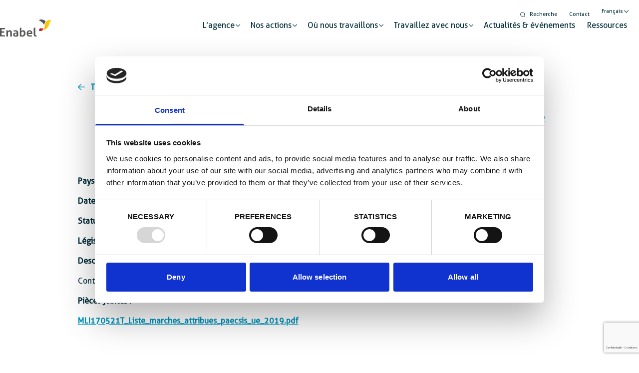

--- FILE ---
content_type: text/html; charset=UTF-8
request_url: https://www.enabel.be/fr/tenders/liste-des-marches-attribue-en-2019-dans-le-cadre-du-paecsis-financement-union-europeenne/
body_size: 22932
content:
<!doctype html>
<html lang="fr-FR">
    <head>
        <meta charset="utf-8">
<script>
var gform;gform||(document.addEventListener("gform_main_scripts_loaded",function(){gform.scriptsLoaded=!0}),document.addEventListener("gform/theme/scripts_loaded",function(){gform.themeScriptsLoaded=!0}),window.addEventListener("DOMContentLoaded",function(){gform.domLoaded=!0}),gform={domLoaded:!1,scriptsLoaded:!1,themeScriptsLoaded:!1,isFormEditor:()=>"function"==typeof InitializeEditor,callIfLoaded:function(o){return!(!gform.domLoaded||!gform.scriptsLoaded||!gform.themeScriptsLoaded&&!gform.isFormEditor()||(gform.isFormEditor()&&console.warn("The use of gform.initializeOnLoaded() is deprecated in the form editor context and will be removed in Gravity Forms 3.1."),o(),0))},initializeOnLoaded:function(o){gform.callIfLoaded(o)||(document.addEventListener("gform_main_scripts_loaded",()=>{gform.scriptsLoaded=!0,gform.callIfLoaded(o)}),document.addEventListener("gform/theme/scripts_loaded",()=>{gform.themeScriptsLoaded=!0,gform.callIfLoaded(o)}),window.addEventListener("DOMContentLoaded",()=>{gform.domLoaded=!0,gform.callIfLoaded(o)}))},hooks:{action:{},filter:{}},addAction:function(o,r,e,t){gform.addHook("action",o,r,e,t)},addFilter:function(o,r,e,t){gform.addHook("filter",o,r,e,t)},doAction:function(o){gform.doHook("action",o,arguments)},applyFilters:function(o){return gform.doHook("filter",o,arguments)},removeAction:function(o,r){gform.removeHook("action",o,r)},removeFilter:function(o,r,e){gform.removeHook("filter",o,r,e)},addHook:function(o,r,e,t,n){null==gform.hooks[o][r]&&(gform.hooks[o][r]=[]);var d=gform.hooks[o][r];null==n&&(n=r+"_"+d.length),gform.hooks[o][r].push({tag:n,callable:e,priority:t=null==t?10:t})},doHook:function(r,o,e){var t;if(e=Array.prototype.slice.call(e,1),null!=gform.hooks[r][o]&&((o=gform.hooks[r][o]).sort(function(o,r){return o.priority-r.priority}),o.forEach(function(o){"function"!=typeof(t=o.callable)&&(t=window[t]),"action"==r?t.apply(null,e):e[0]=t.apply(null,e)})),"filter"==r)return e[0]},removeHook:function(o,r,t,n){var e;null!=gform.hooks[o][r]&&(e=(e=gform.hooks[o][r]).filter(function(o,r,e){return!!(null!=n&&n!=o.tag||null!=t&&t!=o.priority)}),gform.hooks[o][r]=e)}});
</script>

        <meta http-equiv="x-ua-compatible" content="ie=edge">
        <meta name="viewport" content="width=device-width, initial-scale=1, shrink-to-fit=no">
        <script type="text/javascript">
	window.dataLayer = window.dataLayer || [];

	function gtag() {
		dataLayer.push(arguments);
	}

	gtag("consent", "default", {
		ad_personalization: "denied",
		ad_storage: "denied",
		ad_user_data: "denied",
		analytics_storage: "denied",
		functionality_storage: "denied",
		personalization_storage: "denied",
		security_storage: "granted",
		wait_for_update: 500,
	});
	gtag("set", "ads_data_redaction", true);
	gtag("set", "url_passthrough", true);
</script>
<script type="text/javascript">
		(function (w, d, s, l, i) {
		w[l] = w[l] || [];
		w[l].push({'gtm.start': new Date().getTime(), event: 'gtm.js'});
		var f = d.getElementsByTagName(s)[0], j = d.createElement(s), dl = l !== 'dataLayer' ? '&l=' + l : '';
		j.async = true;
		j.src = 'https://www.googletagmanager.com/gtm.js?id=' + i + dl;
		f.parentNode.insertBefore(j, f);
	})(
		window,
		document,
		'script',
		'dataLayer',
		'GTM-TSB93JR'
	);
</script>
<script type="text/javascript"
		id="Cookiebot"
		src="https://consent.cookiebot.com/uc.js"
		data-implementation="wp"
		data-cbid="bf06410c-a14c-42fc-ba3e-c76833fbf7ea"
							async	></script>
<meta name='robots' content='index, follow, max-image-preview:large, max-snippet:-1, max-video-preview:-1' />
	<style>img:is([sizes="auto" i], [sizes^="auto," i]) { contain-intrinsic-size: 3000px 1500px }</style>
	<link rel="alternate" hreflang="en" href="https://www.enabel.be/tenders/liste-des-marches-attribue-en-2019-dans-le-cadre-du-paecsis-financement-union-europeenne/" />
<link rel="alternate" hreflang="nl" href="https://www.enabel.be/nl/tenders/liste-des-marches-attribue-en-2019-dans-le-cadre-du-paecsis-financement-union-europeenne/" />
<link rel="alternate" hreflang="fr" href="https://www.enabel.be/fr/tenders/liste-des-marches-attribue-en-2019-dans-le-cadre-du-paecsis-financement-union-europeenne/" />
<link rel="alternate" hreflang="x-default" href="https://www.enabel.be/tenders/liste-des-marches-attribue-en-2019-dans-le-cadre-du-paecsis-financement-union-europeenne/" />
        <link rel="apple-touch-icon" sizes="180x180" href="https://www.enabel.be/app/uploads/2022/06/enabel-favicon-180x180.png" />
        <link rel="icon" type="image/png" sizes="32x32" href="https://www.enabel.be/app/uploads/2022/06/enabel-favicon-32x29.png" />
        <link rel="icon" type="image/png" sizes="16x16" href="https://www.enabel.be/app/uploads/2022/06/enabel-favicon-16x16.png" />
        
	<!-- This site is optimized with the Yoast SEO plugin v25.9 - https://yoast.com/wordpress/plugins/seo/ -->
	<title>Liste des marchés attribués en 2019 dans le cadre du PAECSIS (Financement Union Européenne) - Enabel - Agence belge de coopération internationale</title><link rel="preload" as="style" href="https://fonts.googleapis.com/css2?family=Roboto:wght@300;400;700&#038;display=swap" /><link rel="stylesheet" href="https://fonts.googleapis.com/css2?family=Roboto:wght@300;400;700&#038;display=swap" media="print" onload="this.media='all'" /><noscript><link rel="stylesheet" href="https://fonts.googleapis.com/css2?family=Roboto:wght@300;400;700&#038;display=swap" /></noscript><link rel="preload" as="image" href="https://www.enabel.be/app/uploads/2022/06/CBD_logo_EN_white.png" imagesrcset="https://www.enabel.be/app/uploads/2022/06/CBD_logo_EN_white.png 356w, https://www.enabel.be/app/uploads/2022/06/CBD_logo_EN_white-300x71.png 300w" imagesizes="(max-width: 356px) 100vw, 356px" fetchpriority="high">
	<link rel="canonical" href="https://www.enabel.be/fr/tenders/liste-des-marches-attribue-en-2019-dans-le-cadre-du-paecsis-financement-union-europeenne/" />
	<meta property="og:locale" content="fr_FR" />
	<meta property="og:type" content="article" />
	<meta property="og:title" content="Liste des marchés attribués en 2019 dans le cadre du PAECSIS (Financement Union Européenne) - Enabel - Agence belge de coopération internationale" />
	<meta property="og:url" content="https://www.enabel.be/fr/tenders/liste-des-marches-attribue-en-2019-dans-le-cadre-du-paecsis-financement-union-europeenne/" />
	<meta property="og:site_name" content="Enabel - Agence belge de coopération internationale" />
	<meta property="article:publisher" content="https://www.facebook.com/EnabelBelgium/" />
	<meta property="article:modified_time" content="2022-10-03T17:38:03+00:00" />
	<meta property="og:image" content="https://www.enabel.be/app/uploads/2022/10/OG-Enabel-e1666600479426.jpg" />
	<meta property="og:image:width" content="1500" />
	<meta property="og:image:height" content="707" />
	<meta property="og:image:type" content="image/jpeg" />
	<meta name="twitter:card" content="summary_large_image" />
	<meta name="twitter:site" content="@Enabel_Belgium" />
	<script type="application/ld+json" class="yoast-schema-graph">{"@context":"https://schema.org","@graph":[{"@type":"WebPage","@id":"https://www.enabel.be/fr/tenders/liste-des-marches-attribue-en-2019-dans-le-cadre-du-paecsis-financement-union-europeenne/","url":"https://www.enabel.be/fr/tenders/liste-des-marches-attribue-en-2019-dans-le-cadre-du-paecsis-financement-union-europeenne/","name":"Liste des marchés attribués en 2019 dans le cadre du PAECSIS (Financement Union Européenne) - Enabel - Agence belge de coopération internationale","isPartOf":{"@id":"https://www.enabel.be/fr/#website"},"datePublished":"2022-10-03T17:36:37+00:00","dateModified":"2022-10-03T17:38:03+00:00","breadcrumb":{"@id":"https://www.enabel.be/fr/tenders/liste-des-marches-attribue-en-2019-dans-le-cadre-du-paecsis-financement-union-europeenne/#breadcrumb"},"inLanguage":"fr-FR","potentialAction":[{"@type":"ReadAction","target":["https://www.enabel.be/fr/tenders/liste-des-marches-attribue-en-2019-dans-le-cadre-du-paecsis-financement-union-europeenne/"]}]},{"@type":"BreadcrumbList","@id":"https://www.enabel.be/fr/tenders/liste-des-marches-attribue-en-2019-dans-le-cadre-du-paecsis-financement-union-europeenne/#breadcrumb","itemListElement":[{"@type":"ListItem","position":1,"name":"Home","item":"https://www.enabel.be/fr/"},{"@type":"ListItem","position":2,"name":"Liste des marchés attribués en 2019 dans le cadre du PAECSIS (Financement Union Européenne)"}]},{"@type":"WebSite","@id":"https://www.enabel.be/fr/#website","url":"https://www.enabel.be/fr/","name":"Enabel - Agence belge de coopération internationale","description":"Enabling Change","publisher":{"@id":"https://www.enabel.be/fr/#organization"},"potentialAction":[{"@type":"SearchAction","target":{"@type":"EntryPoint","urlTemplate":"https://www.enabel.be/fr/?s={search_term_string}"},"query-input":{"@type":"PropertyValueSpecification","valueRequired":true,"valueName":"search_term_string"}}],"inLanguage":"fr-FR"},{"@type":"Organization","@id":"https://www.enabel.be/fr/#organization","name":"Enabel - Agence belge de coopération internationale","url":"https://www.enabel.be/fr/","logo":{"@type":"ImageObject","inLanguage":"fr-FR","@id":"https://www.enabel.be/fr/#/schema/logo/image/","url":"https://www.enabel.be/app/uploads/2022/06/enabel-logo-color.svg","contentUrl":"https://www.enabel.be/app/uploads/2022/06/enabel-logo-color.svg","width":103,"height":35,"caption":"Enabel - Agence belge de coopération internationale"},"image":{"@id":"https://www.enabel.be/fr/#/schema/logo/image/"},"sameAs":["https://www.facebook.com/EnabelBelgium/","https://x.com/Enabel_Belgium","https://www.instagram.com/enabel_be/","https://www.linkedin.com/company/enabel/","https://www.youtube.com/channel/UCHGr3iOQ9n2jORzgtkv5FyQ"]}]}</script>
	<!-- / Yoast SEO plugin. -->


<link rel='dns-prefetch' href='//www.googletagmanager.com' />
<link rel='dns-prefetch' href='//maps.googleapis.com' />
<link rel='dns-prefetch' href='//kit.fontawesome.com' />
<link rel='dns-prefetch' href='//fonts.googleapis.com' />
<link href='https://fonts.gstatic.com' crossorigin rel='preconnect' />
<style id='wp-emoji-styles-inline-css'>

	img.wp-smiley, img.emoji {
		display: inline !important;
		border: none !important;
		box-shadow: none !important;
		height: 1em !important;
		width: 1em !important;
		margin: 0 0.07em !important;
		vertical-align: -0.1em !important;
		background: none !important;
		padding: 0 !important;
	}
</style>
<link rel='stylesheet' id='wp-block-library-css' href='https://www.enabel.be/wp/wp-includes/css/dist/block-library/style.min.css?ver=6.8.3' media='all' />
<style id='global-styles-inline-css'>
:root{--wp--preset--aspect-ratio--square: 1;--wp--preset--aspect-ratio--4-3: 4/3;--wp--preset--aspect-ratio--3-4: 3/4;--wp--preset--aspect-ratio--3-2: 3/2;--wp--preset--aspect-ratio--2-3: 2/3;--wp--preset--aspect-ratio--16-9: 16/9;--wp--preset--aspect-ratio--9-16: 9/16;--wp--preset--color--black: #000000;--wp--preset--color--cyan-bluish-gray: #abb8c3;--wp--preset--color--white: #ffffff;--wp--preset--color--pale-pink: #f78da7;--wp--preset--color--vivid-red: #cf2e2e;--wp--preset--color--luminous-vivid-orange: #ff6900;--wp--preset--color--luminous-vivid-amber: #fcb900;--wp--preset--color--light-green-cyan: #7bdcb5;--wp--preset--color--vivid-green-cyan: #00d084;--wp--preset--color--pale-cyan-blue: #8ed1fc;--wp--preset--color--vivid-cyan-blue: #0693e3;--wp--preset--color--vivid-purple: #9b51e0;--wp--preset--color--primary-50: #F5FBFC;--wp--preset--color--primary-100: #EAF5EE;--wp--preset--color--primary-200: #D2EADB;--wp--preset--color--primary-300: #B9DFC8;--wp--preset--color--primary-400: #9ED2B2;--wp--preset--color--primary-500: rgba(0, 150, 190, 1);--wp--preset--color--primary-600: #5FB580;--wp--preset--color--primary-700: #012D3A;--wp--preset--color--primary-800: #014254;--wp--preset--color--primary-900: #014254;--wp--preset--color--secondary-50: #f0fdfa;--wp--preset--color--secondary-100: #ccfbf1;--wp--preset--color--secondary-200: #99f6e4;--wp--preset--color--secondary-300: #5eead4;--wp--preset--color--secondary-400: #2dd4bf;--wp--preset--color--secondary-500: #14b8a6;--wp--preset--color--secondary-600: #0d9488;--wp--preset--color--secondary-700: #0f766e;--wp--preset--color--secondary-800: #115e59;--wp--preset--color--secondary-900: #134e4a;--wp--preset--color--info-50: #f0f9ff;--wp--preset--color--info-100: #e0f2fe;--wp--preset--color--info-200: #bae6fd;--wp--preset--color--info-300: #7dd3fc;--wp--preset--color--info-400: #38bdf8;--wp--preset--color--info-500: #0ea5e9;--wp--preset--color--info-600: #0284c7;--wp--preset--color--info-700: #0369a1;--wp--preset--color--info-800: #075985;--wp--preset--color--info-900: #0c4a6e;--wp--preset--color--success-50: #ecfdf5;--wp--preset--color--success-100: #d1fae5;--wp--preset--color--success-200: #a7f3d0;--wp--preset--color--success-300: #6ee7b7;--wp--preset--color--success-400: #34d399;--wp--preset--color--success-500: #10b981;--wp--preset--color--success-600: #059669;--wp--preset--color--success-700: #047857;--wp--preset--color--success-800: #065f46;--wp--preset--color--success-900: #064e3b;--wp--preset--color--warning-50: #fffbeb;--wp--preset--color--warning-100: #fef3c7;--wp--preset--color--warning-200: #fde68a;--wp--preset--color--warning-300: #fcd34d;--wp--preset--color--warning-400: #fbbf24;--wp--preset--color--warning-500: #f59e0b;--wp--preset--color--warning-600: #d97706;--wp--preset--color--warning-700: #b45309;--wp--preset--color--warning-800: #92400e;--wp--preset--color--warning-900: #78350f;--wp--preset--color--danger-50: #fef2f2;--wp--preset--color--danger-100: #fee2e2;--wp--preset--color--danger-200: #fecaca;--wp--preset--color--danger-300: #fca5a5;--wp--preset--color--danger-400: #f87171;--wp--preset--color--danger-500: #ef4444;--wp--preset--color--danger-600: #dc2626;--wp--preset--color--danger-700: #b91c1c;--wp--preset--color--danger-800: #991b1b;--wp--preset--color--danger-900: #7f1d1d;--wp--preset--color--light-50: #fafaf9;--wp--preset--color--light-100: #f5f5f4;--wp--preset--color--light-200: #e7e5e4;--wp--preset--color--light-300: #d6d3d1;--wp--preset--color--light-400: #a8a29e;--wp--preset--color--light-500: #78716c;--wp--preset--color--light-600: #57534e;--wp--preset--color--light-700: #44403c;--wp--preset--color--light-800: #292524;--wp--preset--color--light-900: #1c1917;--wp--preset--color--dark-50: #f9fafb;--wp--preset--color--dark-100: #f3f4f6;--wp--preset--color--dark-200: #e5e7eb;--wp--preset--color--dark-300: #d1d5db;--wp--preset--color--dark-400: #9ca3af;--wp--preset--color--dark-500: #6b7280;--wp--preset--color--dark-600: #4b5563;--wp--preset--color--dark-700: #374151;--wp--preset--color--dark-800: #1f2937;--wp--preset--color--dark-900: #111827;--wp--preset--gradient--vivid-cyan-blue-to-vivid-purple: linear-gradient(135deg,rgba(6,147,227,1) 0%,rgb(155,81,224) 100%);--wp--preset--gradient--light-green-cyan-to-vivid-green-cyan: linear-gradient(135deg,rgb(122,220,180) 0%,rgb(0,208,130) 100%);--wp--preset--gradient--luminous-vivid-amber-to-luminous-vivid-orange: linear-gradient(135deg,rgba(252,185,0,1) 0%,rgba(255,105,0,1) 100%);--wp--preset--gradient--luminous-vivid-orange-to-vivid-red: linear-gradient(135deg,rgba(255,105,0,1) 0%,rgb(207,46,46) 100%);--wp--preset--gradient--very-light-gray-to-cyan-bluish-gray: linear-gradient(135deg,rgb(238,238,238) 0%,rgb(169,184,195) 100%);--wp--preset--gradient--cool-to-warm-spectrum: linear-gradient(135deg,rgb(74,234,220) 0%,rgb(151,120,209) 20%,rgb(207,42,186) 40%,rgb(238,44,130) 60%,rgb(251,105,98) 80%,rgb(254,248,76) 100%);--wp--preset--gradient--blush-light-purple: linear-gradient(135deg,rgb(255,206,236) 0%,rgb(152,150,240) 100%);--wp--preset--gradient--blush-bordeaux: linear-gradient(135deg,rgb(254,205,165) 0%,rgb(254,45,45) 50%,rgb(107,0,62) 100%);--wp--preset--gradient--luminous-dusk: linear-gradient(135deg,rgb(255,203,112) 0%,rgb(199,81,192) 50%,rgb(65,88,208) 100%);--wp--preset--gradient--pale-ocean: linear-gradient(135deg,rgb(255,245,203) 0%,rgb(182,227,212) 50%,rgb(51,167,181) 100%);--wp--preset--gradient--electric-grass: linear-gradient(135deg,rgb(202,248,128) 0%,rgb(113,206,126) 100%);--wp--preset--gradient--midnight: linear-gradient(135deg,rgb(2,3,129) 0%,rgb(40,116,252) 100%);--wp--preset--font-size--small: 13px;--wp--preset--font-size--medium: 20px;--wp--preset--font-size--large: 36px;--wp--preset--font-size--x-large: 42px;--wp--preset--spacing--20: 0.44rem;--wp--preset--spacing--30: 0.67rem;--wp--preset--spacing--40: 1rem;--wp--preset--spacing--50: 1.5rem;--wp--preset--spacing--60: 2.25rem;--wp--preset--spacing--70: 3.38rem;--wp--preset--spacing--80: 5.06rem;--wp--preset--shadow--natural: 6px 6px 9px rgba(0, 0, 0, 0.2);--wp--preset--shadow--deep: 12px 12px 50px rgba(0, 0, 0, 0.4);--wp--preset--shadow--sharp: 6px 6px 0px rgba(0, 0, 0, 0.2);--wp--preset--shadow--outlined: 6px 6px 0px -3px rgba(255, 255, 255, 1), 6px 6px rgba(0, 0, 0, 1);--wp--preset--shadow--crisp: 6px 6px 0px rgba(0, 0, 0, 1);}:where(body) { margin: 0; }.wp-site-blocks > .alignleft { float: left; margin-right: 2em; }.wp-site-blocks > .alignright { float: right; margin-left: 2em; }.wp-site-blocks > .aligncenter { justify-content: center; margin-left: auto; margin-right: auto; }:where(.is-layout-flex){gap: 0.5em;}:where(.is-layout-grid){gap: 0.5em;}.is-layout-flow > .alignleft{float: left;margin-inline-start: 0;margin-inline-end: 2em;}.is-layout-flow > .alignright{float: right;margin-inline-start: 2em;margin-inline-end: 0;}.is-layout-flow > .aligncenter{margin-left: auto !important;margin-right: auto !important;}.is-layout-constrained > .alignleft{float: left;margin-inline-start: 0;margin-inline-end: 2em;}.is-layout-constrained > .alignright{float: right;margin-inline-start: 2em;margin-inline-end: 0;}.is-layout-constrained > .aligncenter{margin-left: auto !important;margin-right: auto !important;}.is-layout-constrained > :where(:not(.alignleft):not(.alignright):not(.alignfull)){margin-left: auto !important;margin-right: auto !important;}body .is-layout-flex{display: flex;}.is-layout-flex{flex-wrap: wrap;align-items: center;}.is-layout-flex > :is(*, div){margin: 0;}body .is-layout-grid{display: grid;}.is-layout-grid > :is(*, div){margin: 0;}body{padding-top: 0px;padding-right: 0px;padding-bottom: 0px;padding-left: 0px;}a:where(:not(.wp-element-button)){text-decoration: underline;}:root :where(.wp-element-button, .wp-block-button__link){background-color: #32373c;border-width: 0;color: #fff;font-family: inherit;font-size: inherit;line-height: inherit;padding: calc(0.667em + 2px) calc(1.333em + 2px);text-decoration: none;}.has-black-color{color: var(--wp--preset--color--black) !important;}.has-cyan-bluish-gray-color{color: var(--wp--preset--color--cyan-bluish-gray) !important;}.has-white-color{color: var(--wp--preset--color--white) !important;}.has-pale-pink-color{color: var(--wp--preset--color--pale-pink) !important;}.has-vivid-red-color{color: var(--wp--preset--color--vivid-red) !important;}.has-luminous-vivid-orange-color{color: var(--wp--preset--color--luminous-vivid-orange) !important;}.has-luminous-vivid-amber-color{color: var(--wp--preset--color--luminous-vivid-amber) !important;}.has-light-green-cyan-color{color: var(--wp--preset--color--light-green-cyan) !important;}.has-vivid-green-cyan-color{color: var(--wp--preset--color--vivid-green-cyan) !important;}.has-pale-cyan-blue-color{color: var(--wp--preset--color--pale-cyan-blue) !important;}.has-vivid-cyan-blue-color{color: var(--wp--preset--color--vivid-cyan-blue) !important;}.has-vivid-purple-color{color: var(--wp--preset--color--vivid-purple) !important;}.has-primary-50-color{color: var(--wp--preset--color--primary-50) !important;}.has-primary-100-color{color: var(--wp--preset--color--primary-100) !important;}.has-primary-200-color{color: var(--wp--preset--color--primary-200) !important;}.has-primary-300-color{color: var(--wp--preset--color--primary-300) !important;}.has-primary-400-color{color: var(--wp--preset--color--primary-400) !important;}.has-primary-500-color{color: var(--wp--preset--color--primary-500) !important;}.has-primary-600-color{color: var(--wp--preset--color--primary-600) !important;}.has-primary-700-color{color: var(--wp--preset--color--primary-700) !important;}.has-primary-800-color{color: var(--wp--preset--color--primary-800) !important;}.has-primary-900-color{color: var(--wp--preset--color--primary-900) !important;}.has-secondary-50-color{color: var(--wp--preset--color--secondary-50) !important;}.has-secondary-100-color{color: var(--wp--preset--color--secondary-100) !important;}.has-secondary-200-color{color: var(--wp--preset--color--secondary-200) !important;}.has-secondary-300-color{color: var(--wp--preset--color--secondary-300) !important;}.has-secondary-400-color{color: var(--wp--preset--color--secondary-400) !important;}.has-secondary-500-color{color: var(--wp--preset--color--secondary-500) !important;}.has-secondary-600-color{color: var(--wp--preset--color--secondary-600) !important;}.has-secondary-700-color{color: var(--wp--preset--color--secondary-700) !important;}.has-secondary-800-color{color: var(--wp--preset--color--secondary-800) !important;}.has-secondary-900-color{color: var(--wp--preset--color--secondary-900) !important;}.has-info-50-color{color: var(--wp--preset--color--info-50) !important;}.has-info-100-color{color: var(--wp--preset--color--info-100) !important;}.has-info-200-color{color: var(--wp--preset--color--info-200) !important;}.has-info-300-color{color: var(--wp--preset--color--info-300) !important;}.has-info-400-color{color: var(--wp--preset--color--info-400) !important;}.has-info-500-color{color: var(--wp--preset--color--info-500) !important;}.has-info-600-color{color: var(--wp--preset--color--info-600) !important;}.has-info-700-color{color: var(--wp--preset--color--info-700) !important;}.has-info-800-color{color: var(--wp--preset--color--info-800) !important;}.has-info-900-color{color: var(--wp--preset--color--info-900) !important;}.has-success-50-color{color: var(--wp--preset--color--success-50) !important;}.has-success-100-color{color: var(--wp--preset--color--success-100) !important;}.has-success-200-color{color: var(--wp--preset--color--success-200) !important;}.has-success-300-color{color: var(--wp--preset--color--success-300) !important;}.has-success-400-color{color: var(--wp--preset--color--success-400) !important;}.has-success-500-color{color: var(--wp--preset--color--success-500) !important;}.has-success-600-color{color: var(--wp--preset--color--success-600) !important;}.has-success-700-color{color: var(--wp--preset--color--success-700) !important;}.has-success-800-color{color: var(--wp--preset--color--success-800) !important;}.has-success-900-color{color: var(--wp--preset--color--success-900) !important;}.has-warning-50-color{color: var(--wp--preset--color--warning-50) !important;}.has-warning-100-color{color: var(--wp--preset--color--warning-100) !important;}.has-warning-200-color{color: var(--wp--preset--color--warning-200) !important;}.has-warning-300-color{color: var(--wp--preset--color--warning-300) !important;}.has-warning-400-color{color: var(--wp--preset--color--warning-400) !important;}.has-warning-500-color{color: var(--wp--preset--color--warning-500) !important;}.has-warning-600-color{color: var(--wp--preset--color--warning-600) !important;}.has-warning-700-color{color: var(--wp--preset--color--warning-700) !important;}.has-warning-800-color{color: var(--wp--preset--color--warning-800) !important;}.has-warning-900-color{color: var(--wp--preset--color--warning-900) !important;}.has-danger-50-color{color: var(--wp--preset--color--danger-50) !important;}.has-danger-100-color{color: var(--wp--preset--color--danger-100) !important;}.has-danger-200-color{color: var(--wp--preset--color--danger-200) !important;}.has-danger-300-color{color: var(--wp--preset--color--danger-300) !important;}.has-danger-400-color{color: var(--wp--preset--color--danger-400) !important;}.has-danger-500-color{color: var(--wp--preset--color--danger-500) !important;}.has-danger-600-color{color: var(--wp--preset--color--danger-600) !important;}.has-danger-700-color{color: var(--wp--preset--color--danger-700) !important;}.has-danger-800-color{color: var(--wp--preset--color--danger-800) !important;}.has-danger-900-color{color: var(--wp--preset--color--danger-900) !important;}.has-light-50-color{color: var(--wp--preset--color--light-50) !important;}.has-light-100-color{color: var(--wp--preset--color--light-100) !important;}.has-light-200-color{color: var(--wp--preset--color--light-200) !important;}.has-light-300-color{color: var(--wp--preset--color--light-300) !important;}.has-light-400-color{color: var(--wp--preset--color--light-400) !important;}.has-light-500-color{color: var(--wp--preset--color--light-500) !important;}.has-light-600-color{color: var(--wp--preset--color--light-600) !important;}.has-light-700-color{color: var(--wp--preset--color--light-700) !important;}.has-light-800-color{color: var(--wp--preset--color--light-800) !important;}.has-light-900-color{color: var(--wp--preset--color--light-900) !important;}.has-dark-50-color{color: var(--wp--preset--color--dark-50) !important;}.has-dark-100-color{color: var(--wp--preset--color--dark-100) !important;}.has-dark-200-color{color: var(--wp--preset--color--dark-200) !important;}.has-dark-300-color{color: var(--wp--preset--color--dark-300) !important;}.has-dark-400-color{color: var(--wp--preset--color--dark-400) !important;}.has-dark-500-color{color: var(--wp--preset--color--dark-500) !important;}.has-dark-600-color{color: var(--wp--preset--color--dark-600) !important;}.has-dark-700-color{color: var(--wp--preset--color--dark-700) !important;}.has-dark-800-color{color: var(--wp--preset--color--dark-800) !important;}.has-dark-900-color{color: var(--wp--preset--color--dark-900) !important;}.has-black-background-color{background-color: var(--wp--preset--color--black) !important;}.has-cyan-bluish-gray-background-color{background-color: var(--wp--preset--color--cyan-bluish-gray) !important;}.has-white-background-color{background-color: var(--wp--preset--color--white) !important;}.has-pale-pink-background-color{background-color: var(--wp--preset--color--pale-pink) !important;}.has-vivid-red-background-color{background-color: var(--wp--preset--color--vivid-red) !important;}.has-luminous-vivid-orange-background-color{background-color: var(--wp--preset--color--luminous-vivid-orange) !important;}.has-luminous-vivid-amber-background-color{background-color: var(--wp--preset--color--luminous-vivid-amber) !important;}.has-light-green-cyan-background-color{background-color: var(--wp--preset--color--light-green-cyan) !important;}.has-vivid-green-cyan-background-color{background-color: var(--wp--preset--color--vivid-green-cyan) !important;}.has-pale-cyan-blue-background-color{background-color: var(--wp--preset--color--pale-cyan-blue) !important;}.has-vivid-cyan-blue-background-color{background-color: var(--wp--preset--color--vivid-cyan-blue) !important;}.has-vivid-purple-background-color{background-color: var(--wp--preset--color--vivid-purple) !important;}.has-primary-50-background-color{background-color: var(--wp--preset--color--primary-50) !important;}.has-primary-100-background-color{background-color: var(--wp--preset--color--primary-100) !important;}.has-primary-200-background-color{background-color: var(--wp--preset--color--primary-200) !important;}.has-primary-300-background-color{background-color: var(--wp--preset--color--primary-300) !important;}.has-primary-400-background-color{background-color: var(--wp--preset--color--primary-400) !important;}.has-primary-500-background-color{background-color: var(--wp--preset--color--primary-500) !important;}.has-primary-600-background-color{background-color: var(--wp--preset--color--primary-600) !important;}.has-primary-700-background-color{background-color: var(--wp--preset--color--primary-700) !important;}.has-primary-800-background-color{background-color: var(--wp--preset--color--primary-800) !important;}.has-primary-900-background-color{background-color: var(--wp--preset--color--primary-900) !important;}.has-secondary-50-background-color{background-color: var(--wp--preset--color--secondary-50) !important;}.has-secondary-100-background-color{background-color: var(--wp--preset--color--secondary-100) !important;}.has-secondary-200-background-color{background-color: var(--wp--preset--color--secondary-200) !important;}.has-secondary-300-background-color{background-color: var(--wp--preset--color--secondary-300) !important;}.has-secondary-400-background-color{background-color: var(--wp--preset--color--secondary-400) !important;}.has-secondary-500-background-color{background-color: var(--wp--preset--color--secondary-500) !important;}.has-secondary-600-background-color{background-color: var(--wp--preset--color--secondary-600) !important;}.has-secondary-700-background-color{background-color: var(--wp--preset--color--secondary-700) !important;}.has-secondary-800-background-color{background-color: var(--wp--preset--color--secondary-800) !important;}.has-secondary-900-background-color{background-color: var(--wp--preset--color--secondary-900) !important;}.has-info-50-background-color{background-color: var(--wp--preset--color--info-50) !important;}.has-info-100-background-color{background-color: var(--wp--preset--color--info-100) !important;}.has-info-200-background-color{background-color: var(--wp--preset--color--info-200) !important;}.has-info-300-background-color{background-color: var(--wp--preset--color--info-300) !important;}.has-info-400-background-color{background-color: var(--wp--preset--color--info-400) !important;}.has-info-500-background-color{background-color: var(--wp--preset--color--info-500) !important;}.has-info-600-background-color{background-color: var(--wp--preset--color--info-600) !important;}.has-info-700-background-color{background-color: var(--wp--preset--color--info-700) !important;}.has-info-800-background-color{background-color: var(--wp--preset--color--info-800) !important;}.has-info-900-background-color{background-color: var(--wp--preset--color--info-900) !important;}.has-success-50-background-color{background-color: var(--wp--preset--color--success-50) !important;}.has-success-100-background-color{background-color: var(--wp--preset--color--success-100) !important;}.has-success-200-background-color{background-color: var(--wp--preset--color--success-200) !important;}.has-success-300-background-color{background-color: var(--wp--preset--color--success-300) !important;}.has-success-400-background-color{background-color: var(--wp--preset--color--success-400) !important;}.has-success-500-background-color{background-color: var(--wp--preset--color--success-500) !important;}.has-success-600-background-color{background-color: var(--wp--preset--color--success-600) !important;}.has-success-700-background-color{background-color: var(--wp--preset--color--success-700) !important;}.has-success-800-background-color{background-color: var(--wp--preset--color--success-800) !important;}.has-success-900-background-color{background-color: var(--wp--preset--color--success-900) !important;}.has-warning-50-background-color{background-color: var(--wp--preset--color--warning-50) !important;}.has-warning-100-background-color{background-color: var(--wp--preset--color--warning-100) !important;}.has-warning-200-background-color{background-color: var(--wp--preset--color--warning-200) !important;}.has-warning-300-background-color{background-color: var(--wp--preset--color--warning-300) !important;}.has-warning-400-background-color{background-color: var(--wp--preset--color--warning-400) !important;}.has-warning-500-background-color{background-color: var(--wp--preset--color--warning-500) !important;}.has-warning-600-background-color{background-color: var(--wp--preset--color--warning-600) !important;}.has-warning-700-background-color{background-color: var(--wp--preset--color--warning-700) !important;}.has-warning-800-background-color{background-color: var(--wp--preset--color--warning-800) !important;}.has-warning-900-background-color{background-color: var(--wp--preset--color--warning-900) !important;}.has-danger-50-background-color{background-color: var(--wp--preset--color--danger-50) !important;}.has-danger-100-background-color{background-color: var(--wp--preset--color--danger-100) !important;}.has-danger-200-background-color{background-color: var(--wp--preset--color--danger-200) !important;}.has-danger-300-background-color{background-color: var(--wp--preset--color--danger-300) !important;}.has-danger-400-background-color{background-color: var(--wp--preset--color--danger-400) !important;}.has-danger-500-background-color{background-color: var(--wp--preset--color--danger-500) !important;}.has-danger-600-background-color{background-color: var(--wp--preset--color--danger-600) !important;}.has-danger-700-background-color{background-color: var(--wp--preset--color--danger-700) !important;}.has-danger-800-background-color{background-color: var(--wp--preset--color--danger-800) !important;}.has-danger-900-background-color{background-color: var(--wp--preset--color--danger-900) !important;}.has-light-50-background-color{background-color: var(--wp--preset--color--light-50) !important;}.has-light-100-background-color{background-color: var(--wp--preset--color--light-100) !important;}.has-light-200-background-color{background-color: var(--wp--preset--color--light-200) !important;}.has-light-300-background-color{background-color: var(--wp--preset--color--light-300) !important;}.has-light-400-background-color{background-color: var(--wp--preset--color--light-400) !important;}.has-light-500-background-color{background-color: var(--wp--preset--color--light-500) !important;}.has-light-600-background-color{background-color: var(--wp--preset--color--light-600) !important;}.has-light-700-background-color{background-color: var(--wp--preset--color--light-700) !important;}.has-light-800-background-color{background-color: var(--wp--preset--color--light-800) !important;}.has-light-900-background-color{background-color: var(--wp--preset--color--light-900) !important;}.has-dark-50-background-color{background-color: var(--wp--preset--color--dark-50) !important;}.has-dark-100-background-color{background-color: var(--wp--preset--color--dark-100) !important;}.has-dark-200-background-color{background-color: var(--wp--preset--color--dark-200) !important;}.has-dark-300-background-color{background-color: var(--wp--preset--color--dark-300) !important;}.has-dark-400-background-color{background-color: var(--wp--preset--color--dark-400) !important;}.has-dark-500-background-color{background-color: var(--wp--preset--color--dark-500) !important;}.has-dark-600-background-color{background-color: var(--wp--preset--color--dark-600) !important;}.has-dark-700-background-color{background-color: var(--wp--preset--color--dark-700) !important;}.has-dark-800-background-color{background-color: var(--wp--preset--color--dark-800) !important;}.has-dark-900-background-color{background-color: var(--wp--preset--color--dark-900) !important;}.has-black-border-color{border-color: var(--wp--preset--color--black) !important;}.has-cyan-bluish-gray-border-color{border-color: var(--wp--preset--color--cyan-bluish-gray) !important;}.has-white-border-color{border-color: var(--wp--preset--color--white) !important;}.has-pale-pink-border-color{border-color: var(--wp--preset--color--pale-pink) !important;}.has-vivid-red-border-color{border-color: var(--wp--preset--color--vivid-red) !important;}.has-luminous-vivid-orange-border-color{border-color: var(--wp--preset--color--luminous-vivid-orange) !important;}.has-luminous-vivid-amber-border-color{border-color: var(--wp--preset--color--luminous-vivid-amber) !important;}.has-light-green-cyan-border-color{border-color: var(--wp--preset--color--light-green-cyan) !important;}.has-vivid-green-cyan-border-color{border-color: var(--wp--preset--color--vivid-green-cyan) !important;}.has-pale-cyan-blue-border-color{border-color: var(--wp--preset--color--pale-cyan-blue) !important;}.has-vivid-cyan-blue-border-color{border-color: var(--wp--preset--color--vivid-cyan-blue) !important;}.has-vivid-purple-border-color{border-color: var(--wp--preset--color--vivid-purple) !important;}.has-primary-50-border-color{border-color: var(--wp--preset--color--primary-50) !important;}.has-primary-100-border-color{border-color: var(--wp--preset--color--primary-100) !important;}.has-primary-200-border-color{border-color: var(--wp--preset--color--primary-200) !important;}.has-primary-300-border-color{border-color: var(--wp--preset--color--primary-300) !important;}.has-primary-400-border-color{border-color: var(--wp--preset--color--primary-400) !important;}.has-primary-500-border-color{border-color: var(--wp--preset--color--primary-500) !important;}.has-primary-600-border-color{border-color: var(--wp--preset--color--primary-600) !important;}.has-primary-700-border-color{border-color: var(--wp--preset--color--primary-700) !important;}.has-primary-800-border-color{border-color: var(--wp--preset--color--primary-800) !important;}.has-primary-900-border-color{border-color: var(--wp--preset--color--primary-900) !important;}.has-secondary-50-border-color{border-color: var(--wp--preset--color--secondary-50) !important;}.has-secondary-100-border-color{border-color: var(--wp--preset--color--secondary-100) !important;}.has-secondary-200-border-color{border-color: var(--wp--preset--color--secondary-200) !important;}.has-secondary-300-border-color{border-color: var(--wp--preset--color--secondary-300) !important;}.has-secondary-400-border-color{border-color: var(--wp--preset--color--secondary-400) !important;}.has-secondary-500-border-color{border-color: var(--wp--preset--color--secondary-500) !important;}.has-secondary-600-border-color{border-color: var(--wp--preset--color--secondary-600) !important;}.has-secondary-700-border-color{border-color: var(--wp--preset--color--secondary-700) !important;}.has-secondary-800-border-color{border-color: var(--wp--preset--color--secondary-800) !important;}.has-secondary-900-border-color{border-color: var(--wp--preset--color--secondary-900) !important;}.has-info-50-border-color{border-color: var(--wp--preset--color--info-50) !important;}.has-info-100-border-color{border-color: var(--wp--preset--color--info-100) !important;}.has-info-200-border-color{border-color: var(--wp--preset--color--info-200) !important;}.has-info-300-border-color{border-color: var(--wp--preset--color--info-300) !important;}.has-info-400-border-color{border-color: var(--wp--preset--color--info-400) !important;}.has-info-500-border-color{border-color: var(--wp--preset--color--info-500) !important;}.has-info-600-border-color{border-color: var(--wp--preset--color--info-600) !important;}.has-info-700-border-color{border-color: var(--wp--preset--color--info-700) !important;}.has-info-800-border-color{border-color: var(--wp--preset--color--info-800) !important;}.has-info-900-border-color{border-color: var(--wp--preset--color--info-900) !important;}.has-success-50-border-color{border-color: var(--wp--preset--color--success-50) !important;}.has-success-100-border-color{border-color: var(--wp--preset--color--success-100) !important;}.has-success-200-border-color{border-color: var(--wp--preset--color--success-200) !important;}.has-success-300-border-color{border-color: var(--wp--preset--color--success-300) !important;}.has-success-400-border-color{border-color: var(--wp--preset--color--success-400) !important;}.has-success-500-border-color{border-color: var(--wp--preset--color--success-500) !important;}.has-success-600-border-color{border-color: var(--wp--preset--color--success-600) !important;}.has-success-700-border-color{border-color: var(--wp--preset--color--success-700) !important;}.has-success-800-border-color{border-color: var(--wp--preset--color--success-800) !important;}.has-success-900-border-color{border-color: var(--wp--preset--color--success-900) !important;}.has-warning-50-border-color{border-color: var(--wp--preset--color--warning-50) !important;}.has-warning-100-border-color{border-color: var(--wp--preset--color--warning-100) !important;}.has-warning-200-border-color{border-color: var(--wp--preset--color--warning-200) !important;}.has-warning-300-border-color{border-color: var(--wp--preset--color--warning-300) !important;}.has-warning-400-border-color{border-color: var(--wp--preset--color--warning-400) !important;}.has-warning-500-border-color{border-color: var(--wp--preset--color--warning-500) !important;}.has-warning-600-border-color{border-color: var(--wp--preset--color--warning-600) !important;}.has-warning-700-border-color{border-color: var(--wp--preset--color--warning-700) !important;}.has-warning-800-border-color{border-color: var(--wp--preset--color--warning-800) !important;}.has-warning-900-border-color{border-color: var(--wp--preset--color--warning-900) !important;}.has-danger-50-border-color{border-color: var(--wp--preset--color--danger-50) !important;}.has-danger-100-border-color{border-color: var(--wp--preset--color--danger-100) !important;}.has-danger-200-border-color{border-color: var(--wp--preset--color--danger-200) !important;}.has-danger-300-border-color{border-color: var(--wp--preset--color--danger-300) !important;}.has-danger-400-border-color{border-color: var(--wp--preset--color--danger-400) !important;}.has-danger-500-border-color{border-color: var(--wp--preset--color--danger-500) !important;}.has-danger-600-border-color{border-color: var(--wp--preset--color--danger-600) !important;}.has-danger-700-border-color{border-color: var(--wp--preset--color--danger-700) !important;}.has-danger-800-border-color{border-color: var(--wp--preset--color--danger-800) !important;}.has-danger-900-border-color{border-color: var(--wp--preset--color--danger-900) !important;}.has-light-50-border-color{border-color: var(--wp--preset--color--light-50) !important;}.has-light-100-border-color{border-color: var(--wp--preset--color--light-100) !important;}.has-light-200-border-color{border-color: var(--wp--preset--color--light-200) !important;}.has-light-300-border-color{border-color: var(--wp--preset--color--light-300) !important;}.has-light-400-border-color{border-color: var(--wp--preset--color--light-400) !important;}.has-light-500-border-color{border-color: var(--wp--preset--color--light-500) !important;}.has-light-600-border-color{border-color: var(--wp--preset--color--light-600) !important;}.has-light-700-border-color{border-color: var(--wp--preset--color--light-700) !important;}.has-light-800-border-color{border-color: var(--wp--preset--color--light-800) !important;}.has-light-900-border-color{border-color: var(--wp--preset--color--light-900) !important;}.has-dark-50-border-color{border-color: var(--wp--preset--color--dark-50) !important;}.has-dark-100-border-color{border-color: var(--wp--preset--color--dark-100) !important;}.has-dark-200-border-color{border-color: var(--wp--preset--color--dark-200) !important;}.has-dark-300-border-color{border-color: var(--wp--preset--color--dark-300) !important;}.has-dark-400-border-color{border-color: var(--wp--preset--color--dark-400) !important;}.has-dark-500-border-color{border-color: var(--wp--preset--color--dark-500) !important;}.has-dark-600-border-color{border-color: var(--wp--preset--color--dark-600) !important;}.has-dark-700-border-color{border-color: var(--wp--preset--color--dark-700) !important;}.has-dark-800-border-color{border-color: var(--wp--preset--color--dark-800) !important;}.has-dark-900-border-color{border-color: var(--wp--preset--color--dark-900) !important;}.has-vivid-cyan-blue-to-vivid-purple-gradient-background{background: var(--wp--preset--gradient--vivid-cyan-blue-to-vivid-purple) !important;}.has-light-green-cyan-to-vivid-green-cyan-gradient-background{background: var(--wp--preset--gradient--light-green-cyan-to-vivid-green-cyan) !important;}.has-luminous-vivid-amber-to-luminous-vivid-orange-gradient-background{background: var(--wp--preset--gradient--luminous-vivid-amber-to-luminous-vivid-orange) !important;}.has-luminous-vivid-orange-to-vivid-red-gradient-background{background: var(--wp--preset--gradient--luminous-vivid-orange-to-vivid-red) !important;}.has-very-light-gray-to-cyan-bluish-gray-gradient-background{background: var(--wp--preset--gradient--very-light-gray-to-cyan-bluish-gray) !important;}.has-cool-to-warm-spectrum-gradient-background{background: var(--wp--preset--gradient--cool-to-warm-spectrum) !important;}.has-blush-light-purple-gradient-background{background: var(--wp--preset--gradient--blush-light-purple) !important;}.has-blush-bordeaux-gradient-background{background: var(--wp--preset--gradient--blush-bordeaux) !important;}.has-luminous-dusk-gradient-background{background: var(--wp--preset--gradient--luminous-dusk) !important;}.has-pale-ocean-gradient-background{background: var(--wp--preset--gradient--pale-ocean) !important;}.has-electric-grass-gradient-background{background: var(--wp--preset--gradient--electric-grass) !important;}.has-midnight-gradient-background{background: var(--wp--preset--gradient--midnight) !important;}.has-small-font-size{font-size: var(--wp--preset--font-size--small) !important;}.has-medium-font-size{font-size: var(--wp--preset--font-size--medium) !important;}.has-large-font-size{font-size: var(--wp--preset--font-size--large) !important;}.has-x-large-font-size{font-size: var(--wp--preset--font-size--x-large) !important;}
:where(.wp-block-post-template.is-layout-flex){gap: 1.25em;}:where(.wp-block-post-template.is-layout-grid){gap: 1.25em;}
:where(.wp-block-columns.is-layout-flex){gap: 2em;}:where(.wp-block-columns.is-layout-grid){gap: 2em;}
:root :where(.wp-block-pullquote){font-size: 1.5em;line-height: 1.6;}
</style>
<link rel='stylesheet' id='wpml-legacy-horizontal-list-0-css' href='https://www.enabel.be/app/plugins/wpml-multilingual-cms/templates/language-switchers/legacy-list-horizontal/style.min.css?ver=1' media='all' />
<style id='wpml-legacy-horizontal-list-0-inline-css'>
.wpml-ls-statics-footer a, .wpml-ls-statics-footer .wpml-ls-sub-menu a, .wpml-ls-statics-footer .wpml-ls-sub-menu a:link, .wpml-ls-statics-footer li:not(.wpml-ls-current-language) .wpml-ls-link, .wpml-ls-statics-footer li:not(.wpml-ls-current-language) .wpml-ls-link:link {color:#444444;background-color:#ffffff;}.wpml-ls-statics-footer .wpml-ls-sub-menu a:hover,.wpml-ls-statics-footer .wpml-ls-sub-menu a:focus, .wpml-ls-statics-footer .wpml-ls-sub-menu a:link:hover, .wpml-ls-statics-footer .wpml-ls-sub-menu a:link:focus {color:#000000;background-color:#eeeeee;}.wpml-ls-statics-footer .wpml-ls-current-language > a {color:#444444;background-color:#ffffff;}.wpml-ls-statics-footer .wpml-ls-current-language:hover>a, .wpml-ls-statics-footer .wpml-ls-current-language>a:focus {color:#000000;background-color:#eeeeee;}
</style>
<link rel='stylesheet' id='wpml-menu-item-0-css' href='https://www.enabel.be/app/plugins/wpml-multilingual-cms/templates/language-switchers/menu-item/style.min.css?ver=1' media='all' />
<link rel='stylesheet' id='cms-navigation-style-base-css' href='https://www.enabel.be/app/plugins/wpml-cms-nav/res/css/cms-navigation-base.css?ver=1.5.6' media='screen' />
<link rel='stylesheet' id='cms-navigation-style-css' href='https://www.enabel.be/app/plugins/wpml-cms-nav/res/css/cms-navigation.css?ver=1.5.6' media='screen' />

<link rel='stylesheet' id='sage/app.css-css' href='https://www.enabel.be/app/themes/cherrypulp/public/styles/app.css?id=e5ba730c2391f9fbfc62d85fa469c4f4' media='all' />
<script id="wpml-cookie-js-extra">
var wpml_cookies = {"wp-wpml_current_language":{"value":"fr","expires":1,"path":"\/"}};
var wpml_cookies = {"wp-wpml_current_language":{"value":"fr","expires":1,"path":"\/"}};
</script>
<script src="https://www.enabel.be/app/plugins/wpml-multilingual-cms/res/js/cookies/language-cookie.js?ver=476000" id="wpml-cookie-js" defer data-wp-strategy="defer"></script>
<script src="https://www.enabel.be/app/plugins/wpo365-login/apps/dist/pintra-redirect.js?ver=36.2" id="pintraredirectjs-js" async></script>

<!-- Google tag (gtag.js) snippet added by Site Kit -->
<!-- Extrait Google Analytics ajouté par Site Kit -->
<script src="https://www.googletagmanager.com/gtag/js?id=GT-TXXPP5J" id="google_gtagjs-js" async></script>
<script id="google_gtagjs-js-after">
window.dataLayer = window.dataLayer || [];function gtag(){dataLayer.push(arguments);}
gtag("set","linker",{"domains":["www.enabel.be"]});
gtag("js", new Date());
gtag("set", "developer_id.dZTNiMT", true);
gtag("config", "GT-TXXPP5J");
</script>
<script src="https://www.enabel.be/wp/wp-includes/js/jquery/jquery.min.js?ver=3.7.1" id="jquery-core-js"></script>
<script src="https://www.enabel.be/wp/wp-includes/js/jquery/jquery-migrate.min.js?ver=3.4.1" id="jquery-migrate-js"></script>
<script defer crossorigin="anonymous" src="https://kit.fontawesome.com/c17e9d8792.js" id="fontawesome-js"></script>
<link rel="https://api.w.org/" href="https://www.enabel.be/fr/wp-json/" /><link rel="alternate" title="JSON" type="application/json" href="https://www.enabel.be/fr/wp-json/wp/v2/tenders/7947" /><link rel="EditURI" type="application/rsd+xml" title="RSD" href="https://www.enabel.be/wp/xmlrpc.php?rsd" />
<meta name="generator" content="WordPress 6.8.3" />
<link rel='shortlink' href='https://www.enabel.be/fr/?p=7947' />
<link rel="alternate" title="oEmbed (JSON)" type="application/json+oembed" href="https://www.enabel.be/fr/wp-json/oembed/1.0/embed?url=https%3A%2F%2Fwww.enabel.be%2Ffr%2Ftenders%2Fliste-des-marches-attribue-en-2019-dans-le-cadre-du-paecsis-financement-union-europeenne%2F" />
<link rel="alternate" title="oEmbed (XML)" type="text/xml+oembed" href="https://www.enabel.be/fr/wp-json/oembed/1.0/embed?url=https%3A%2F%2Fwww.enabel.be%2Ffr%2Ftenders%2Fliste-des-marches-attribue-en-2019-dans-le-cadre-du-paecsis-financement-union-europeenne%2F&#038;format=xml" />
<meta name="generator" content="WPML ver:4.7.6 stt:37,1,4;" />
<meta name="generator" content="Site Kit by Google 1.164.0" /><noscript>
                <style>
                    *[data-aos] {
                        display: block !important;
                        opacity: 1 !important;
                        visibility: visible !important;
                    }
                </style>
            </noscript><noscript><style id="rocket-lazyload-nojs-css">.rll-youtube-player, [data-lazy-src]{display:none !important;}</style></noscript>    </head>
    <body class="wp-singular tenders-template-default single single-tenders postid-7947 wp-embed-responsive wp-theme-cherrypulp liste-des-marches-attribue-en-2019-dans-le-cadre-du-paecsis-financement-union-europeenne">
                
        <div class="app" role="main">
            <nav class="nav">
    <div class="nav__secondary | hidden md:flex container justify-end relative">
                    <div class="secondary__navigation">
                <div class="menu-menu-secondaire-fr-container"><ul id="menu-menu-secondaire-fr" class="nav__link"><li id="menu-item-6037" class="search menu-item menu-item-type-custom menu-item-object-custom menu-item-6037"><a href="#">Recherche</a></li>
<li id="menu-item-6038" class="menu-item menu-item-type-post_type menu-item-object-page menu-item-6038"><a href="https://www.enabel.be/fr/contact/">Contact</a></li>
<li id="menu-item-wpml-ls-11-fr" class="menu-item wpml-ls-slot-11 wpml-ls-item wpml-ls-item-fr wpml-ls-current-language wpml-ls-menu-item wpml-ls-last-item menu-item-type-wpml_ls_menu_item menu-item-object-wpml_ls_menu_item menu-item-has-children menu-item-wpml-ls-11-fr"><a href="https://www.enabel.be/fr/tenders/liste-des-marches-attribue-en-2019-dans-le-cadre-du-paecsis-financement-union-europeenne/" title="Passer à Français"><span class="wpml-ls-native" lang="fr">Français</span></a>
<ul class="sub-menu">
	<li id="menu-item-wpml-ls-11-en" class="menu-item wpml-ls-slot-11 wpml-ls-item wpml-ls-item-en wpml-ls-menu-item wpml-ls-first-item menu-item-type-wpml_ls_menu_item menu-item-object-wpml_ls_menu_item menu-item-wpml-ls-11-en"><a href="https://www.enabel.be/tenders/liste-des-marches-attribue-en-2019-dans-le-cadre-du-paecsis-financement-union-europeenne/" title="Passer à English"><span class="wpml-ls-native" lang="en">English</span></a></li>
	<li id="menu-item-wpml-ls-11-nl" class="menu-item wpml-ls-slot-11 wpml-ls-item wpml-ls-item-nl wpml-ls-menu-item menu-item-type-wpml_ls_menu_item menu-item-object-wpml_ls_menu_item menu-item-wpml-ls-11-nl"><a href="https://www.enabel.be/nl/tenders/liste-des-marches-attribue-en-2019-dans-le-cadre-du-paecsis-financement-union-europeenne/" title="Passer à Nederlands"><span class="wpml-ls-native" lang="nl">Nederlands</span></a></li>
</ul>
</li>
</ul></div>
            </div>
            </div>

    <div class="nav__primary | container flex items-start justify-between">
        <a href="https://www.enabel.be/fr/" class="flex">
            <img width="103" height="35" src="https://www.enabel.be/app/uploads/2022/06/enabel-logo-white.svg" class="white z-10 w-[103px] h-auto hidden" alt="enabel logo" decoding="async" />
            <img width="103" height="35" src="https://www.enabel.be/app/uploads/2022/06/enabel-logo-color.svg" class="color z-10 w-[103px] h-auto" alt="enabel logo" decoding="async" />
        </a>
        <div class="burger">
            <div class="burger__el"></div>
        </div>
        <form role="search" method="get" class="hidden search-form" id="form-navigation-search" action="https://www.enabel.be/fr/">
            <label>
                <input type="search" id="form-navigation-textbox" placeholder="Recherche" value="" name="s">
            </label>
        </form>
                    <div class="menu-primary-navigation-container">
                <div class="menu-primary-navigation-fr-container"><ul id="menu-primary-navigation-fr" class="nav__link"><li id="menu-item-5772" class="menu-big menu-item menu-item-type-post_type menu-item-object-page menu-item-has-children menu-item-5772"><a href="https://www.enabel.be/fr/qui-sommes-nous/">L’agence</a>
<ul class="sub-menu">
	<li id="menu-item-65025" class="menu-item menu-item-type-post_type menu-item-object-page menu-item-has-children menu-item-65025"><a href="https://www.enabel.be/fr/qui-sommes-nous/">Qui sommes-nous ?</a>
	<ul class="sub-menu">
		<li id="menu-item-5774" class="menu-item menu-item-type-post_type menu-item-object-page menu-item-5774"><a href="https://www.enabel.be/fr/qui-sommes-nous/forme-juridique-des-organes-de-gestion-et-de-controle/">Organes de gestion et de contrôle</a></li>
		<li id="menu-item-5775" class="menu-item menu-item-type-post_type menu-item-object-page menu-item-5775"><a href="https://www.enabel.be/fr/qui-sommes-nous/integrite/">Intégrité : le canal interne de signalement </a></li>
		<li id="menu-item-34834" class="menu-item menu-item-type-post_type menu-item-object-page menu-item-34834"><a href="https://www.enabel.be/fr/qui-sommes-nous/levaluation-chez-enabel/">L’évaluation chez Enabel</a></li>
	</ul>
</li>
	<li id="menu-item-9051" class="menu-item menu-item-type-post_type menu-item-object-page menu-item-has-children menu-item-9051"><a href="https://www.enabel.be/fr/nos-actions/creer-des-partenariats/">Créer des partenariats</a>
	<ul class="sub-menu">
		<li id="menu-item-48281" class="menu-item menu-item-type-post_type menu-item-object-page menu-item-48281"><a href="https://www.enabel.be/fr/partenariats-publics/">Partenariats publics</a></li>
		<li id="menu-item-57664" class="menu-item menu-item-type-post_type menu-item-object-page menu-item-57664"><a href="https://www.enabel.be/fr/le-secteur-prive-un-catalyseur-pour-un-changement-durable/">Le secteur privé : un catalyseur pour un changement durable </a></li>
	</ul>
</li>
</ul>
</li>
<li id="menu-item-4613" class="menu-big menu-item menu-item-type-post_type menu-item-object-page menu-item-has-children menu-item-4613"><a href="https://www.enabel.be/fr/nos-actions/">Nos actions</a>
<ul class="sub-menu">
	<li id="menu-item-4619" class="menu-item menu-item-type-post_type menu-item-object-page menu-item-has-children menu-item-4619"><a href="https://www.enabel.be/fr/nos-actions/climat-environnement/">Climat et environnement</a>
	<ul class="sub-menu">
		<li id="menu-item-65036" class="menu-item menu-item-type-post_type menu-item-object-page menu-item-65036"><a href="https://www.enabel.be/fr/nos-actions/climat-environnement/gestion-des-ressources-naturelles-et-biodiversite/">Gestion des ressources naturelles et biodiversité</a></li>
		<li id="menu-item-65035" class="menu-item menu-item-type-post_type menu-item-object-page menu-item-65035"><a href="https://www.enabel.be/fr/nos-actions/climat-environnement/systemes-alimentaires/">Systèmes alimentaires</a></li>
	</ul>
</li>
	<li id="menu-item-4615" class="menu-item menu-item-type-post_type menu-item-object-page menu-item-has-children menu-item-4615"><a href="https://www.enabel.be/fr/nos-actions/autonomisation-sociale-et-economique/">Autonomisation sociale et économique</a>
	<ul class="sub-menu">
		<li id="menu-item-65034" class="menu-item menu-item-type-post_type menu-item-object-page menu-item-65034"><a href="https://www.enabel.be/fr/nos-actions/autonomisation-sociale-et-economique/sante-mondiale/">Santé mondiale</a></li>
		<li id="menu-item-65033" class="menu-item menu-item-type-post_type menu-item-object-page menu-item-65033"><a href="https://www.enabel.be/fr/nos-actions/autonomisation-sociale-et-economique/education-et-developpement-des-competences/">Education et développement des compétences</a></li>
		<li id="menu-item-65032" class="menu-item menu-item-type-post_type menu-item-object-page menu-item-65032"><a href="https://www.enabel.be/fr/nos-actions/autonomisation-sociale-et-economique/developpement-economique-et-dentreprises/">Développement économique et d’entreprises</a></li>
		<li id="menu-item-65031" class="menu-item menu-item-type-post_type menu-item-object-page menu-item-65031"><a href="https://www.enabel.be/fr/nos-actions/autonomisation-sociale-et-economique/protection-sociale/">Protection sociale</a></li>
	</ul>
</li>
	<li id="menu-item-4618" class="menu-item menu-item-type-post_type menu-item-object-page menu-item-has-children menu-item-4618"><a href="https://www.enabel.be/fr/nos-actions/tendances-demographiques/">Tendances démographiques</a>
	<ul class="sub-menu">
		<li id="menu-item-65030" class="menu-item menu-item-type-post_type menu-item-object-page menu-item-65030"><a href="https://www.enabel.be/fr/nos-actions/tendances-demographiques/mobilite-humaine/">Mobilité humaine</a></li>
		<li id="menu-item-65029" class="menu-item menu-item-type-post_type menu-item-object-page menu-item-65029"><a href="https://www.enabel.be/fr/nos-actions/tendances-demographiques/developpement-urbain/">Développement urbain</a></li>
	</ul>
</li>
	<li id="menu-item-4616" class="menu-item menu-item-type-post_type menu-item-object-page menu-item-has-children menu-item-4616"><a href="https://www.enabel.be/fr/nos-actions/paix-stabilite-democratie/">Paix, stabilité &amp; démocratie</a>
	<ul class="sub-menu">
		<li id="menu-item-65026" class="menu-item menu-item-type-post_type menu-item-object-page menu-item-65026"><a href="https://www.enabel.be/fr/nos-actions/paix-stabilite-democratie/justice/">Justice</a></li>
		<li id="menu-item-65027" class="menu-item menu-item-type-post_type menu-item-object-page menu-item-65027"><a href="https://www.enabel.be/fr/nos-actions/paix-stabilite-democratie/securite/">Sécurité</a></li>
		<li id="menu-item-65028" class="menu-item menu-item-type-post_type menu-item-object-page menu-item-65028"><a href="https://www.enabel.be/fr/nos-actions/paix-stabilite-democratie/etat-civil/">Etat civil</a></li>
	</ul>
</li>
	<li id="menu-item-65037" class="menu-item menu-item-type-post_type menu-item-object-page menu-item-has-children menu-item-65037"><a href="https://www.enabel.be/fr/nos-actions/themes-transversaux/">Thèmes transversaux</a>
	<ul class="sub-menu">
		<li id="menu-item-9881" class="menu-item menu-item-type-post_type menu-item-object-page menu-item-9881"><a href="https://www.enabel.be/fr/nos-actions/offrir-une-expertise/digitalisation/">Digitalisation</a></li>
		<li id="menu-item-65092" class="menu-item menu-item-type-post_type menu-item-object-page menu-item-65092"><a href="https://www.enabel.be/fr/nos-actions/offrir-une-expertise/egalite-des-genres/">Egalité de genre et inclusion</a></li>
		<li id="menu-item-7242" class="menu-item menu-item-type-post_type menu-item-object-page menu-item-7242"><a href="https://www.enabel.be/fr/nos-actions/promouvoir-la-citoyennete-mondiale/education-a-la-citoyennete-mondiale/">Éducation à la citoyenneté mondiale</a></li>
	</ul>
</li>
</ul>
</li>
<li id="menu-item-9744" class="menu-simple menu-item menu-item-type-post_type menu-item-object-page menu-item-has-children menu-item-9744"><a href="https://www.enabel.be/fr/ou-nous-travaillons/">Où nous travaillons</a>
<ul class="sub-menu">
	<li id="menu-item-4643" class="menu-item menu-item-type-post_type menu-item-object-country menu-item-4643"><a href="https://www.enabel.be/fr/country/belgique/">Belgique</a></li>
	<li id="menu-item-4644" class="menu-item menu-item-type-post_type menu-item-object-country menu-item-4644"><a href="https://www.enabel.be/fr/country/benin/">Bénin</a></li>
	<li id="menu-item-4632" class="menu-item menu-item-type-post_type menu-item-object-country menu-item-4632"><a href="https://www.enabel.be/fr/country/burkina-faso/">Burkina Faso</a></li>
	<li id="menu-item-4636" class="menu-item menu-item-type-post_type menu-item-object-country menu-item-4636"><a href="https://www.enabel.be/fr/country/burundi/">Burundi</a></li>
	<li id="menu-item-31047" class="menu-item menu-item-type-post_type menu-item-object-country menu-item-31047"><a href="https://www.enabel.be/fr/country/cote-divoire/">Côte d’Ivoire</a></li>
	<li id="menu-item-4633" class="menu-item menu-item-type-post_type menu-item-object-country menu-item-4633"><a href="https://www.enabel.be/fr/country/guinee/">Guinée</a></li>
	<li id="menu-item-9078" class="menu-item menu-item-type-post_type menu-item-object-country menu-item-9078"><a href="https://www.enabel.be/fr/country/enabel-jordanie/">Jordanie</a></li>
	<li id="menu-item-4635" class="menu-item menu-item-type-post_type menu-item-object-country menu-item-4635"><a href="https://www.enabel.be/fr/country/mali/">Mali</a></li>
	<li id="menu-item-4641" class="menu-item menu-item-type-post_type menu-item-object-country menu-item-4641"><a href="https://www.enabel.be/fr/country/maroc/">Maroc</a></li>
	<li id="menu-item-4642" class="menu-item menu-item-type-post_type menu-item-object-country menu-item-4642"><a href="https://www.enabel.be/fr/country/mauritanie/">Mauritanie</a></li>
	<li id="menu-item-9079" class="menu-item menu-item-type-post_type menu-item-object-country menu-item-9079"><a href="https://www.enabel.be/fr/country/mozambique/">Mozambique</a></li>
	<li id="menu-item-4640" class="menu-item menu-item-type-post_type menu-item-object-country menu-item-4640"><a href="https://www.enabel.be/fr/country/niger/">Niger</a></li>
	<li id="menu-item-9077" class="menu-item menu-item-type-post_type menu-item-object-country menu-item-9077"><a href="https://www.enabel.be/fr/country/ouganda/">Ouganda</a></li>
	<li id="menu-item-4639" class="menu-item menu-item-type-post_type menu-item-object-country menu-item-4639"><a href="https://www.enabel.be/fr/country/palestine/">Palestine</a></li>
	<li id="menu-item-4631" class="menu-item menu-item-type-post_type menu-item-object-country menu-item-4631"><a href="https://www.enabel.be/fr/country/rd-congo/">RD Congo</a></li>
	<li id="menu-item-4634" class="menu-item menu-item-type-post_type menu-item-object-country menu-item-4634"><a href="https://www.enabel.be/fr/country/republique-centrafricaine/">République Centrafricaine</a></li>
	<li id="menu-item-4638" class="menu-item menu-item-type-post_type menu-item-object-country menu-item-4638"><a href="https://www.enabel.be/fr/country/senegal/">Sénégal</a></li>
	<li id="menu-item-4637" class="menu-item menu-item-type-post_type menu-item-object-country menu-item-4637"><a href="https://www.enabel.be/fr/country/tanzanie/">Tanzanie</a></li>
	<li id="menu-item-42929" class="menu-item menu-item-type-post_type menu-item-object-country menu-item-42929"><a href="https://www.enabel.be/fr/country/ukraine/">Ukraine</a></li>
</ul>
</li>
<li id="menu-item-6244" class="menu-simple menu-item menu-item-type-post_type menu-item-object-page menu-item-has-children menu-item-6244"><a href="https://www.enabel.be/fr/travaillez-avec-nous/">Travaillez avec nous</a>
<ul class="sub-menu">
	<li id="menu-item-19114" class="menu-item menu-item-type-post_type menu-item-object-page menu-item-19114"><a href="https://www.enabel.be/fr/travaillez-avec-nous/">Jobs</a></li>
	<li id="menu-item-19117" class="menu-item menu-item-type-post_type menu-item-object-page menu-item-19117"><a href="https://www.enabel.be/fr/marches-publics/">Marchés publics</a></li>
	<li id="menu-item-19120" class="menu-item menu-item-type-post_type menu-item-object-page menu-item-19120"><a href="https://www.enabel.be/fr/subsides/">Subsides</a></li>
</ul>
</li>
<li id="menu-item-4630" class="menu-item menu-item-type-post_type menu-item-object-page menu-item-4630"><a href="https://www.enabel.be/fr/news-evenements/">Actualités &#038; événements</a></li>
<li id="menu-item-21340" class="menu-item menu-item-type-custom menu-item-object-custom menu-item-21340"><a href="https://www.enabel.be/fr/news-evenements/?in_category%5B%5D=ressources&#038;in_country=all&#038;in_year=all">Ressources</a></li>
<li id="menu-item-10686" class="lg-hidden menu-item menu-item-type-post_type menu-item-object-page menu-item-10686"><a href="https://www.enabel.be/fr/contact/">Contact</a></li>
<li id="menu-item-wpml-ls-7-fr" class="menu-item wpml-ls-slot-7 wpml-ls-item wpml-ls-item-fr wpml-ls-current-language wpml-ls-menu-item wpml-ls-last-item menu-item-type-wpml_ls_menu_item menu-item-object-wpml_ls_menu_item menu-item-has-children menu-item-wpml-ls-7-fr"><a href="https://www.enabel.be/fr/tenders/liste-des-marches-attribue-en-2019-dans-le-cadre-du-paecsis-financement-union-europeenne/" title="Passer à Français"><span class="wpml-ls-native" lang="fr">Français</span></a>
<ul class="sub-menu">
	<li id="menu-item-wpml-ls-7-en" class="menu-item wpml-ls-slot-7 wpml-ls-item wpml-ls-item-en wpml-ls-menu-item wpml-ls-first-item menu-item-type-wpml_ls_menu_item menu-item-object-wpml_ls_menu_item menu-item-wpml-ls-7-en"><a href="https://www.enabel.be/tenders/liste-des-marches-attribue-en-2019-dans-le-cadre-du-paecsis-financement-union-europeenne/" title="Passer à English"><span class="wpml-ls-native" lang="en">English</span></a></li>
	<li id="menu-item-wpml-ls-7-nl" class="menu-item wpml-ls-slot-7 wpml-ls-item wpml-ls-item-nl wpml-ls-menu-item menu-item-type-wpml_ls_menu_item menu-item-object-wpml_ls_menu_item menu-item-wpml-ls-7-nl"><a href="https://www.enabel.be/nl/tenders/liste-des-marches-attribue-en-2019-dans-le-cadre-du-paecsis-financement-union-europeenne/" title="Passer à Nederlands"><span class="wpml-ls-native" lang="nl">Nederlands</span></a></li>
</ul>
</li>
</ul></div>
            </div>
            </div>
</nav>

<div class="flex justify-center modal-search">
	<form role="search" method="get" class="search-form w-1/2 max-w-[730px] mt-[160px]" id="form-modal-search" action="https://www.enabel.be/fr/">
		<label>
			<input type="search" class="" id="modal-input" placeholder="Recherche" value="" name="s">
		</label>
	</form>
</div>

<main class="app-body">
    <div class="cursor | flex fixed z-50 w-[140px] h-[140px] bg-black items-center justify-center rounded-full pointer-events-none hidden">
    <svg class="-rotate-90 h-[43px] w-[auto]" width="12" height="18" viewBox="0 0 12 18" fill="none" xmlns="http://www.w3.org/2000/svg">
        <path d="M6.34054 0.497345L6.34054 16.5293M6.34054 16.5293L11.5273 11.2023M6.34054 16.5293L1.15373 11.2023" stroke="white" stroke-width="0.943056" />
    </svg>
</div>
    
            <div class="single-tenders | font-normal group text-inherit min-w-full col-span-12 bg-white no-underline"
        data-open="false">
        <div class="z-10 container grid grid-cols-12 py-20">
            <div class="group group-h5:bg-primary-500 col-span-12 md:col-span-10 col-padding col-start-1 md:col-start-2">
                                <a class="block mb-5 no-underline" href="https://www.enabel.be/fr/marches-publics/"><i class="fa-arrow-left fa-regular pr-3"></i>Tous les marchés publics</a>
                                <h1 class="h2 text-center">
                    <span>
                                                    MLI170521T -
                                                Liste des marchés attribués en 2019 dans le cadre du PAECSIS (Financement Union Européenne)
                    </span>
                </h1>

                <p><strong>Pays : </strong> Mali</p>

                                    <p class=""><strong>Date de clôture : </strong> 30 December 2025 12:00 </p>
                
                <div>
                                            <p>
                            <strong>Status :</strong>
                            Fermé
                        </p>
                    
                                            <p><strong>Législation applicable : </strong>Belge</p>
                    
                                            <p><strong>Description : </strong></p>
                        <p>Contacter <a href="mailto:adama.dianda@enabel.be">adama.dianda@enabel.be</a></p>

                    
                                            <p><strong>Pièces jointes : </strong></p>
                                                                                <p><a href="https://www.enabel.be/app/uploads/2022/10/MLI170521T_Liste_marches_attribues_paecsis_ue_2019.pdf" download>MLI170521T_Liste_marches_attribues_paecsis_ue_2019.pdf</a></p>
                                                            </div>
            </div>
        </div>
    </div>


</main>


<section class="section--newsletter bg-primary-800 text-white relative z-10">
    <div class="text | container grid grid-cols-12 flex justify-between items-center">
                    <div class="col-span-12 md:col-span-5">
                <h2>Restez informé·es</h2>
<p>Suivez nos actions ainsi que les dernières tendances en matière de coopération au développement.</p>

            </div>
                            <div class="col-span-12 md:col-span-5 mt-10 md:mt-0 col-start-1 md:col-start-8">
                
                <div class='gf_browser_chrome gform_wrapper gravity-theme gform-theme--no-framework' data-form-theme='gravity-theme' data-form-index='0' id='gform_wrapper_15' ><div id='gf_15' class='gform_anchor' tabindex='-1'></div>
                        <div class='gform_heading'>
                            <h2 class="gform_title">Newsletter Fr</h2>
                            <p class='gform_description'></p>
							<p class='gform_required_legend'>« <span class="gfield_required gfield_required_asterisk">*</span> » indique les champs nécessaires</p>
                        </div><form method='post' enctype='multipart/form-data' target='gform_ajax_frame_15' id='gform_15'  action='/fr/tenders/liste-des-marches-attribue-en-2019-dans-le-cadre-du-paecsis-financement-union-europeenne/#gf_15' data-formid='15' novalidate>					<div style="display: none !important;" class="akismet-fields-container gf_invisible" data-prefix="ak_">
						<label>&#916;<textarea name="ak_hp_textarea" cols="45" rows="8" maxlength="100"></textarea></label>
						<input type="hidden" id="ak_js_1" name="ak_js" value="21" />
						<script>
document.getElementById( "ak_js_1" ).setAttribute( "value", ( new Date() ).getTime() );
</script>

					</div>
                        <div class='gform-body gform_body'><div id='gform_fields_15' class='gform_fields top_label form_sublabel_below description_below validation_below'><div id="field_15_6" class="gfield gfield--type-honeypot gform_validation_container field_sublabel_below gfield--has-description field_description_below field_validation_below gfield_visibility_visible"  ><label class='gfield_label gform-field-label' for='input_15_6'>Facebook</label><div class='ginput_container'><input name='input_6' id='input_15_6' type='text' value='' autocomplete='new-password'/></div><div class='gfield_description' id='gfield_description_15_6'>Ce champ n’est utilisé qu’à des fins de validation et devrait rester inchangé.</div></div><div id="field_15_1" class="gfield gfield--type-email gfield--input-type-email gfield_contains_required field_sublabel_below gfield--no-description field_description_below hidden_label field_validation_below gfield_visibility_visible"  ><label class='gfield_label gform-field-label' for='input_15_1'>Email<span class="gfield_required"><span class="gfield_required gfield_required_asterisk">*</span></span></label><div class='ginput_container ginput_container_email'>
                            <input name='input_1' id='input_15_1' type='email' value='' class='large'   placeholder='Adresse email' aria-required="true" aria-invalid="false"  />
                        </div></div><fieldset id="field_15_3" class="gfield gfield--type-consent gfield--type-choice gfield--input-type-consent gfield--width-full gfield_contains_required field_sublabel_below gfield--no-description field_description_below hidden_label field_validation_below gfield_visibility_visible"  ><legend class='gfield_label gform-field-label gfield_label_before_complex' >Consent<span class="gfield_required"><span class="gfield_required gfield_required_asterisk">*</span></span></legend><div class='ginput_container ginput_container_consent'><input name='input_3.1' id='input_15_3_1' type='checkbox' value='1'   aria-required="true" aria-invalid="false"   /> <label class="gform-field-label gform-field-label--type-inline gfield_consent_label" for='input_15_3_1' >Oui, je m'inscris à la newsletter<span class="gfield_required gfield_required_asterisk">*</span></label><input type='hidden' name='input_3.2' value='Oui, je m&#039;inscris à la newsletter' class='gform_hidden' /><input type='hidden' name='input_3.3' value='8' class='gform_hidden' /></div></fieldset><div id="field_15_4" class="gfield gfield--type-captcha gfield--input-type-captcha gfield--width-full field_sublabel_below gfield--no-description field_description_below field_validation_below gfield_visibility_visible"  ><label class='gfield_label gform-field-label' for='input_15_4'>CAPTCHA</label><div id='input_15_4' class='ginput_container ginput_recaptcha' data-sitekey='6LePn24qAAAAAP2gWHiQoPrVYp4Tw5Lsp5EKFZbt'  data-theme='light' data-tabindex='-1' data-size='invisible' data-badge='bottomright'></div></div><div id="field_15_5" class="gfield gfield--type-hidden gfield--input-type-hidden gfield--width-full gform_hidden field_sublabel_below gfield--no-description field_description_below field_validation_below gfield_visibility_visible"  ><div class='ginput_container ginput_container_text'><input name='input_5' id='input_15_5' type='hidden' class='gform_hidden'  aria-invalid="false" value='Oui, je m’inscris à la newsletter' /></div></div></div></div>
        <div class='gform-footer gform_footer top_label'> <input type='submit' id='gform_submit_button_15' class='gform_button button' onclick='gform.submission.handleButtonClick(this);' data-submission-type='submit' value='S&#039;inscrire'  /> <input type='hidden' name='gform_ajax' value='form_id=15&amp;title=1&amp;description=1&amp;tabindex=0&amp;theme=gravity-theme&amp;styles=[]&amp;hash=9a17cb33ca7a8a589055ba47b64f64f7' />
            <input type='hidden' class='gform_hidden' name='gform_submission_method' data-js='gform_submission_method_15' value='iframe' />
            <input type='hidden' class='gform_hidden' name='gform_theme' data-js='gform_theme_15' id='gform_theme_15' value='gravity-theme' />
            <input type='hidden' class='gform_hidden' name='gform_style_settings' data-js='gform_style_settings_15' id='gform_style_settings_15' value='[]' />
            <input type='hidden' class='gform_hidden' name='is_submit_15' value='1' />
            <input type='hidden' class='gform_hidden' name='gform_submit' value='15' />
            
            <input type='hidden' class='gform_hidden' name='gform_unique_id' value='' />
            <input type='hidden' class='gform_hidden' name='state_15' value='[base64]' />
            <input type='hidden' autocomplete='off' class='gform_hidden' name='gform_target_page_number_15' id='gform_target_page_number_15' value='0' />
            <input type='hidden' autocomplete='off' class='gform_hidden' name='gform_source_page_number_15' id='gform_source_page_number_15' value='1' />
            <input type='hidden' name='gform_field_values' value='' />
            
        </div>
                        </form>
                        </div>
		                <iframe style='display:none;width:0px;height:0px;' src='about:blank' name='gform_ajax_frame_15' id='gform_ajax_frame_15' title='Cette iframe contient la logique nécessaire pour manipuler Gravity Forms avec Ajax.'></iframe>
		                <script>
gform.initializeOnLoaded( function() {gformInitSpinner( 15, 'https://www.enabel.be/app/plugins/gravityforms/images/spinner.svg', true );jQuery('#gform_ajax_frame_15').on('load',function(){var contents = jQuery(this).contents().find('*').html();var is_postback = contents.indexOf('GF_AJAX_POSTBACK') >= 0;if(!is_postback){return;}var form_content = jQuery(this).contents().find('#gform_wrapper_15');var is_confirmation = jQuery(this).contents().find('#gform_confirmation_wrapper_15').length > 0;var is_redirect = contents.indexOf('gformRedirect(){') >= 0;var is_form = form_content.length > 0 && ! is_redirect && ! is_confirmation;var mt = parseInt(jQuery('html').css('margin-top'), 10) + parseInt(jQuery('body').css('margin-top'), 10) + 100;if(is_form){jQuery('#gform_wrapper_15').html(form_content.html());if(form_content.hasClass('gform_validation_error')){jQuery('#gform_wrapper_15').addClass('gform_validation_error');} else {jQuery('#gform_wrapper_15').removeClass('gform_validation_error');}setTimeout( function() { /* delay the scroll by 50 milliseconds to fix a bug in chrome */ jQuery(document).scrollTop(jQuery('#gform_wrapper_15').offset().top - mt); }, 50 );if(window['gformInitDatepicker']) {gformInitDatepicker();}if(window['gformInitPriceFields']) {gformInitPriceFields();}var current_page = jQuery('#gform_source_page_number_15').val();gformInitSpinner( 15, 'https://www.enabel.be/app/plugins/gravityforms/images/spinner.svg', true );jQuery(document).trigger('gform_page_loaded', [15, current_page]);window['gf_submitting_15'] = false;}else if(!is_redirect){var confirmation_content = jQuery(this).contents().find('.GF_AJAX_POSTBACK').html();if(!confirmation_content){confirmation_content = contents;}jQuery('#gform_wrapper_15').replaceWith(confirmation_content);jQuery(document).scrollTop(jQuery('#gf_15').offset().top - mt);jQuery(document).trigger('gform_confirmation_loaded', [15]);window['gf_submitting_15'] = false;wp.a11y.speak(jQuery('#gform_confirmation_message_15').text());}else{jQuery('#gform_15').append(contents);if(window['gformRedirect']) {gformRedirect();}}jQuery(document).trigger("gform_pre_post_render", [{ formId: "15", currentPage: "current_page", abort: function() { this.preventDefault(); } }]);        if (event && event.defaultPrevented) {                return;        }        const gformWrapperDiv = document.getElementById( "gform_wrapper_15" );        if ( gformWrapperDiv ) {            const visibilitySpan = document.createElement( "span" );            visibilitySpan.id = "gform_visibility_test_15";            gformWrapperDiv.insertAdjacentElement( "afterend", visibilitySpan );        }        const visibilityTestDiv = document.getElementById( "gform_visibility_test_15" );        let postRenderFired = false;        function triggerPostRender() {            if ( postRenderFired ) {                return;            }            postRenderFired = true;            gform.core.triggerPostRenderEvents( 15, current_page );            if ( visibilityTestDiv ) {                visibilityTestDiv.parentNode.removeChild( visibilityTestDiv );            }        }        function debounce( func, wait, immediate ) {            var timeout;            return function() {                var context = this, args = arguments;                var later = function() {                    timeout = null;                    if ( !immediate ) func.apply( context, args );                };                var callNow = immediate && !timeout;                clearTimeout( timeout );                timeout = setTimeout( later, wait );                if ( callNow ) func.apply( context, args );            };        }        const debouncedTriggerPostRender = debounce( function() {            triggerPostRender();        }, 200 );        if ( visibilityTestDiv && visibilityTestDiv.offsetParent === null ) {            const observer = new MutationObserver( ( mutations ) => {                mutations.forEach( ( mutation ) => {                    if ( mutation.type === 'attributes' && visibilityTestDiv.offsetParent !== null ) {                        debouncedTriggerPostRender();                        observer.disconnect();                    }                });            });            observer.observe( document.body, {                attributes: true,                childList: false,                subtree: true,                attributeFilter: [ 'style', 'class' ],            });        } else {            triggerPostRender();        }    } );} );
</script>


            </div>
            </div>
</section>

<footer class="footer bg-black text-white pt-20 pb-6 md:h-[100vh] flex items-end relative md:fixed bottom-0 right-0 left-0 md:z-[1] ">
    <div class="container grid grid-cols-12">
        <div class="footer__text col-span-12 md:col-span-3">
            <img width="103" height="35" src="https://www.enabel.be/app/uploads/2022/06/enabel-logo-white.svg" class="white z-10 w-[103px] h-auto mb-4" alt="enabel logo" decoding="async" />
                            <p>Pour un monde durable où toutes les personnes  vivent dans un État de droit et ont la liberté de s’épanouir pleinement.</p>
                    </div>
        <div class="footer__link | col-span-12 md:col-span-5">
                            <div class="menu-footer-navigation-fr-container"><ul id="menu-footer-navigation-fr" class="nav__link"><li id="menu-item-8968" class="menu-item menu-item-type-post_type menu-item-object-page menu-item-8968"><a href="https://www.enabel.be/fr/qui-sommes-nous/">L’agence</a></li>
<li id="menu-item-8971" class="menu-item menu-item-type-post_type menu-item-object-page menu-item-8971"><a href="https://www.enabel.be/fr/nos-actions/">Nos actions</a></li>
<li id="menu-item-8972" class="menu-item menu-item-type-post_type menu-item-object-page menu-item-8972"><a href="https://www.enabel.be/fr/travaillez-avec-nous/">Travaillez avec nous</a></li>
<li id="menu-item-10889" class="menu-item menu-item-type-post_type menu-item-object-page menu-item-10889"><a href="https://www.enabel.be/fr/news-evenements/">Ressources</a></li>
<li id="menu-item-8975" class="menu-item menu-item-type-post_type menu-item-object-page menu-item-8975"><a href="https://www.enabel.be/fr/contact/">Contact</a></li>
<li id="menu-item-64792" class="menu-item menu-item-type-post_type menu-item-object-page menu-item-64792"><a href="https://www.enabel.be/fr/nos-actions/offrir-une-expertise/innovation-hub/">Innovation Hub</a></li>
<li id="menu-item-64794" class="menu-item menu-item-type-post_type menu-item-object-page menu-item-64794"><a href="https://www.enabel.be/fr/nos-actions/promouvoir-la-citoyennete-mondiale/devenir-ou-accueillir-un-e-expert-e-junior-e/">Devenir ou accueillir un·e Expert·e Junior·e</a></li>
<li id="menu-item-24039" class="menu-item menu-item-type-post_type menu-item-object-page menu-item-24039"><a href="https://www.enabel.be/fr/identite-graphique-denabel/">Identité graphique d’enabel</a></li>
<li id="menu-item-8976" class="menu-item menu-item-type-post_type menu-item-object-page menu-item-8976"><a href="https://www.enabel.be/fr/qui-sommes-nous/integrite/">Bureau d&rsquo;intégrité</a></li>
<li id="menu-item-25528" class="menu-item menu-item-type-post_type menu-item-object-page menu-item-25528"><a href="https://www.enabel.be/fr/open-enabel-be/">Open.enabel.be</a></li>
</ul></div>
                    </div>
                    <div class="footer__link footer__legal | col-start-7 col-span-6 md:col-span-2 col-start-1">
                <ul>
                                            <li>
                            <a href="https://www.enabel.be/fr/rgpd-declaration-de-confidentialite/">Déclaration de confidentialité</a>
                        </li>
                                            <li>
                            <a href="https://www.enabel.be/fr/politique-de-cookies/">Politique de cookies</a>
                        </li>
                                            <li>
                            <a href="https://www.enabel.be/fr/accessibilite-du-site/">Accessibilité du site</a>
                        </li>
                                    </ul>
            </div>
                            <div class="footer__social | col-start-1 col-span-6 md:col-span-2">
                <p class="mt-0">Suivez-nous</p>
                                    <a href="https://twitter.com/Enabel_Belgium/" class="no-underline hover:no-underline">
                        <i class="fa-brands fa-twitter"></i>
                    </a>
                                    <a href="https://www.facebook.com/EnabelBelgium/" class="no-underline hover:no-underline">
                        <i class="fa-brands fa-facebook"></i>
                    </a>
                                    <a href="https://www.instagram.com/enabel_be/" class="no-underline hover:no-underline">
                        <i class="fa-brands fa-instagram"></i>
                    </a>
                                    <a href="https://www.linkedin.com/company/enabel/" class="no-underline hover:no-underline">
                        <i class="fa-brands fa-linkedin"></i>
                    </a>
                                    <a href="https://www.youtube.com/channel/UCHGr3iOQ9n2jORzgtkv5FyQ" class="no-underline hover:no-underline">
                        <i class="fa-brands fa-youtube"></i>
                    </a>
                            </div>
                <div class="footer--logo | col-span-12 flex justify-center mt-20 mb-16">
                            <img fetchpriority="high" width="356" height="84" src="https://www.enabel.be/app/uploads/2022/06/CBD_logo_EN_white.png" class="white z-10 w-[240px] h-auto bg-black p-5" alt="" decoding="async" srcset="https://www.enabel.be/app/uploads/2022/06/CBD_logo_EN_white.png 356w, https://www.enabel.be/app/uploads/2022/06/CBD_logo_EN_white-300x71.png 300w" sizes="(max-width: 356px) 100vw, 356px" />
                    </div>
        
        <div class="footer--copy col-span-12 flex flex-col md:flex-row justify-between">
                            <p class="text-sm">© 2023 Enabel. Tous droits réservés.</p>
                        <p class="text-sm">Made with love by <a href="http://www.cherrypulp.com/?utm_source=client-enabel&utm_medium=signature&utm_campaign=CTA&utm_content=Enabel" target="_blank" rel="external" class="text-white no-underline">Cherry Pulp</a></p>
        </div>
    </div>
</footer>
        </div>

                <script type="speculationrules">
{"prefetch":[{"source":"document","where":{"and":[{"href_matches":"\/fr\/*"},{"not":{"href_matches":["\/wp\/wp-*.php","\/wp\/wp-admin\/*","\/app\/uploads\/*","\/app\/*","\/app\/plugins\/*","\/app\/themes\/cherrypulp\/*","\/fr\/*\\?(.+)"]}},{"not":{"selector_matches":"a[rel~=\"nofollow\"]"}},{"not":{"selector_matches":".no-prefetch, .no-prefetch a"}}]},"eagerness":"conservative"}]}
</script>

<div class="wpml-ls-statics-footer wpml-ls wpml-ls-legacy-list-horizontal">
	<ul><li class="wpml-ls-slot-footer wpml-ls-item wpml-ls-item-en wpml-ls-first-item wpml-ls-item-legacy-list-horizontal">
				<a href="https://www.enabel.be/tenders/liste-des-marches-attribue-en-2019-dans-le-cadre-du-paecsis-financement-union-europeenne/" class="wpml-ls-link">
                    <span class="wpml-ls-native" lang="en">English</span></a>
			</li><li class="wpml-ls-slot-footer wpml-ls-item wpml-ls-item-nl wpml-ls-item-legacy-list-horizontal">
				<a href="https://www.enabel.be/nl/tenders/liste-des-marches-attribue-en-2019-dans-le-cadre-du-paecsis-financement-union-europeenne/" class="wpml-ls-link">
                    <span class="wpml-ls-native" lang="nl">Nederlands</span></a>
			</li><li class="wpml-ls-slot-footer wpml-ls-item wpml-ls-item-fr wpml-ls-current-language wpml-ls-last-item wpml-ls-item-legacy-list-horizontal">
				<a href="https://www.enabel.be/fr/tenders/liste-des-marches-attribue-en-2019-dans-le-cadre-du-paecsis-financement-union-europeenne/" class="wpml-ls-link">
                    <span class="wpml-ls-native">Français</span></a>
			</li></ul>
</div>
<link rel='stylesheet' id='gform_basic-css' href='https://www.enabel.be/app/plugins/gravityforms/assets/css/dist/basic.min.css?ver=2.9.20' media='all' />
<link rel='stylesheet' id='gform_theme_components-css' href='https://www.enabel.be/app/plugins/gravityforms/assets/css/dist/theme-components.min.css?ver=2.9.20' media='all' />
<link rel='stylesheet' id='gform_theme-css' href='https://www.enabel.be/app/plugins/gravityforms/assets/css/dist/theme.min.css?ver=2.9.20' media='all' />
<script id="rocket-browser-checker-js-after">
"use strict";var _createClass=function(){function defineProperties(target,props){for(var i=0;i<props.length;i++){var descriptor=props[i];descriptor.enumerable=descriptor.enumerable||!1,descriptor.configurable=!0,"value"in descriptor&&(descriptor.writable=!0),Object.defineProperty(target,descriptor.key,descriptor)}}return function(Constructor,protoProps,staticProps){return protoProps&&defineProperties(Constructor.prototype,protoProps),staticProps&&defineProperties(Constructor,staticProps),Constructor}}();function _classCallCheck(instance,Constructor){if(!(instance instanceof Constructor))throw new TypeError("Cannot call a class as a function")}var RocketBrowserCompatibilityChecker=function(){function RocketBrowserCompatibilityChecker(options){_classCallCheck(this,RocketBrowserCompatibilityChecker),this.passiveSupported=!1,this._checkPassiveOption(this),this.options=!!this.passiveSupported&&options}return _createClass(RocketBrowserCompatibilityChecker,[{key:"_checkPassiveOption",value:function(self){try{var options={get passive(){return!(self.passiveSupported=!0)}};window.addEventListener("test",null,options),window.removeEventListener("test",null,options)}catch(err){self.passiveSupported=!1}}},{key:"initRequestIdleCallback",value:function(){!1 in window&&(window.requestIdleCallback=function(cb){var start=Date.now();return setTimeout(function(){cb({didTimeout:!1,timeRemaining:function(){return Math.max(0,50-(Date.now()-start))}})},1)}),!1 in window&&(window.cancelIdleCallback=function(id){return clearTimeout(id)})}},{key:"isDataSaverModeOn",value:function(){return"connection"in navigator&&!0===navigator.connection.saveData}},{key:"supportsLinkPrefetch",value:function(){var elem=document.createElement("link");return elem.relList&&elem.relList.supports&&elem.relList.supports("prefetch")&&window.IntersectionObserver&&"isIntersecting"in IntersectionObserverEntry.prototype}},{key:"isSlowConnection",value:function(){return"connection"in navigator&&"effectiveType"in navigator.connection&&("2g"===navigator.connection.effectiveType||"slow-2g"===navigator.connection.effectiveType)}}]),RocketBrowserCompatibilityChecker}();
</script>
<script id="rocket-preload-links-js-extra">
var RocketPreloadLinksConfig = {"excludeUris":"\/(?:.+\/)?feed(?:\/(?:.+\/?)?)?$|\/(?:.+\/)?embed\/|\/(index.php\/)?(.*)wp-json(\/.*|$)|\/refer\/|\/go\/|\/recommend\/|\/recommends\/","usesTrailingSlash":"1","imageExt":"jpg|jpeg|gif|png|tiff|bmp|webp|avif|pdf|doc|docx|xls|xlsx|php","fileExt":"jpg|jpeg|gif|png|tiff|bmp|webp|avif|pdf|doc|docx|xls|xlsx|php|html|htm","siteUrl":"https:\/\/www.enabel.be\/fr\/","onHoverDelay":"100","rateThrottle":"3"};
</script>
<script id="rocket-preload-links-js-after">
(function() {
"use strict";var r="function"==typeof Symbol&&"symbol"==typeof Symbol.iterator?function(e){return typeof e}:function(e){return e&&"function"==typeof Symbol&&e.constructor===Symbol&&e!==Symbol.prototype?"symbol":typeof e},e=function(){function i(e,t){for(var n=0;n<t.length;n++){var i=t[n];i.enumerable=i.enumerable||!1,i.configurable=!0,"value"in i&&(i.writable=!0),Object.defineProperty(e,i.key,i)}}return function(e,t,n){return t&&i(e.prototype,t),n&&i(e,n),e}}();function i(e,t){if(!(e instanceof t))throw new TypeError("Cannot call a class as a function")}var t=function(){function n(e,t){i(this,n),this.browser=e,this.config=t,this.options=this.browser.options,this.prefetched=new Set,this.eventTime=null,this.threshold=1111,this.numOnHover=0}return e(n,[{key:"init",value:function(){!this.browser.supportsLinkPrefetch()||this.browser.isDataSaverModeOn()||this.browser.isSlowConnection()||(this.regex={excludeUris:RegExp(this.config.excludeUris,"i"),images:RegExp(".("+this.config.imageExt+")$","i"),fileExt:RegExp(".("+this.config.fileExt+")$","i")},this._initListeners(this))}},{key:"_initListeners",value:function(e){-1<this.config.onHoverDelay&&document.addEventListener("mouseover",e.listener.bind(e),e.listenerOptions),document.addEventListener("mousedown",e.listener.bind(e),e.listenerOptions),document.addEventListener("touchstart",e.listener.bind(e),e.listenerOptions)}},{key:"listener",value:function(e){var t=e.target.closest("a"),n=this._prepareUrl(t);if(null!==n)switch(e.type){case"mousedown":case"touchstart":this._addPrefetchLink(n);break;case"mouseover":this._earlyPrefetch(t,n,"mouseout")}}},{key:"_earlyPrefetch",value:function(t,e,n){var i=this,r=setTimeout(function(){if(r=null,0===i.numOnHover)setTimeout(function(){return i.numOnHover=0},1e3);else if(i.numOnHover>i.config.rateThrottle)return;i.numOnHover++,i._addPrefetchLink(e)},this.config.onHoverDelay);t.addEventListener(n,function e(){t.removeEventListener(n,e,{passive:!0}),null!==r&&(clearTimeout(r),r=null)},{passive:!0})}},{key:"_addPrefetchLink",value:function(i){return this.prefetched.add(i.href),new Promise(function(e,t){var n=document.createElement("link");n.rel="prefetch",n.href=i.href,n.onload=e,n.onerror=t,document.head.appendChild(n)}).catch(function(){})}},{key:"_prepareUrl",value:function(e){if(null===e||"object"!==(void 0===e?"undefined":r(e))||!1 in e||-1===["http:","https:"].indexOf(e.protocol))return null;var t=e.href.substring(0,this.config.siteUrl.length),n=this._getPathname(e.href,t),i={original:e.href,protocol:e.protocol,origin:t,pathname:n,href:t+n};return this._isLinkOk(i)?i:null}},{key:"_getPathname",value:function(e,t){var n=t?e.substring(this.config.siteUrl.length):e;return n.startsWith("/")||(n="/"+n),this._shouldAddTrailingSlash(n)?n+"/":n}},{key:"_shouldAddTrailingSlash",value:function(e){return this.config.usesTrailingSlash&&!e.endsWith("/")&&!this.regex.fileExt.test(e)}},{key:"_isLinkOk",value:function(e){return null!==e&&"object"===(void 0===e?"undefined":r(e))&&(!this.prefetched.has(e.href)&&e.origin===this.config.siteUrl&&-1===e.href.indexOf("?")&&-1===e.href.indexOf("#")&&!this.regex.excludeUris.test(e.href)&&!this.regex.images.test(e.href))}}],[{key:"run",value:function(){"undefined"!=typeof RocketPreloadLinksConfig&&new n(new RocketBrowserCompatibilityChecker({capture:!0,passive:!0}),RocketPreloadLinksConfig).init()}}]),n}();t.run();
}());
</script>
<script id="sage/vendor.js-js-before">
(()=>{"use strict";var r,e={},t={};function o(r){var n=t[r];if(void 0!==n)return n.exports;var i=t[r]={id:r,exports:{}};return e[r].call(i.exports,i,i.exports,o),i.exports}o.m=e,r=[],o.O=(e,t,n,i)=>{if(!t){var a=1/0;for(f=0;f<r.length;f++){for(var[t,n,i]=r[f],l=!0,u=0;u<t.length;u++)(!1&i||a>=i)&&Object.keys(o.O).every((r=>o.O[r](t[u])))?t.splice(u--,1):(l=!1,i<a&&(a=i));if(l){r.splice(f--,1);var s=n();void 0!==s&&(e=s)}}return e}i=i||0;for(var f=r.length;f>0&&r[f-1][2]>i;f--)r[f]=r[f-1];r[f]=[t,n,i]},o.n=r=>{var e=r&&r.__esModule?()=>r.default:()=>r;return o.d(e,{a:e}),e},o.d=(r,e)=>{for(var t in e)o.o(e,t)&&!o.o(r,t)&&Object.defineProperty(r,t,{enumerable:!0,get:e[t]})},o.g=function(){if("object"==typeof globalThis)return globalThis;try{return this||new Function("return this")()}catch(r){if("object"==typeof window)return window}}(),o.o=(r,e)=>Object.prototype.hasOwnProperty.call(r,e),(()=>{var r={990:0,547:0,897:0,981:0};o.O.j=e=>0===r[e];var e=(e,t)=>{var n,i,[a,l,u]=t,s=0;if(a.some((e=>0!==r[e]))){for(n in l)o.o(l,n)&&(o.m[n]=l[n]);if(u)var f=u(o)}for(e&&e(t);s<a.length;s++)i=a[s],o.o(r,i)&&r[i]&&r[i][0](),r[i]=0;return o.O(f)},t=globalThis.webpackChunk=globalThis.webpackChunk||[];t.forEach(e.bind(null,0)),t.push=e.bind(null,t.push.bind(t))})(),o.nc=void 0})();
//# sourceMappingURL=manifest.js.map
</script>
<script src="https://www.enabel.be/app/themes/cherrypulp/public/scripts/vendor.js?id=fb6ac5ea3dc40ac04a787d4e70563ddf" id="sage/vendor.js-js"></script>
<script id="sage/app.js-js-extra">
var __app = {"ajax_url":"https:\/\/www.enabel.be\/wp\/wp-admin\/admin-ajax.php","nonce":"16992113da","theme_url":"https:\/\/www.enabel.be\/app\/themes\/cherrypulp","language":"fr"};
</script>
<script src="https://www.enabel.be/app/themes/cherrypulp/public/scripts/app.js?id=c79e91fbd760735d79902095fdd54098" id="sage/app.js-js"></script>
<script src="https://maps.googleapis.com/maps/api/js?key=AIzaSyDUvI_e5jHqA50osl3g8YW0-MSz1We5QXc&amp;v=beta&amp;libraries=marker&amp;loading=async&amp;map_ids=3ce86697f4f6c570&amp;language=fr" id="google-maps-js" data-cookieconsent="ignore"></script>
<script src="https://www.enabel.be/wp/wp-includes/js/dist/dom-ready.min.js?ver=f77871ff7694fffea381" id="wp-dom-ready-js"></script>
<script src="https://www.enabel.be/wp/wp-includes/js/dist/hooks.min.js?ver=4d63a3d491d11ffd8ac6" id="wp-hooks-js"></script>
<script src="https://www.enabel.be/wp/wp-includes/js/dist/i18n.min.js?ver=5e580eb46a90c2b997e6" id="wp-i18n-js"></script>
<script id="wp-i18n-js-after">
wp.i18n.setLocaleData( { 'text direction\u0004ltr': [ 'ltr' ] } );
</script>
<script id="wp-a11y-js-translations">
( function( domain, translations ) {
	var localeData = translations.locale_data[ domain ] || translations.locale_data.messages;
	localeData[""].domain = domain;
	wp.i18n.setLocaleData( localeData, domain );
} )( "default", {"translation-revision-date":"2024-02-16 14:53:49+0000","generator":"GlotPress\/4.0.0-beta.3","domain":"messages","locale_data":{"messages":{"":{"domain":"messages","plural-forms":"nplurals=2; plural=n > 1;","lang":"fr"},"Notifications":["Notifications"]}},"comment":{"reference":"wp-includes\/js\/dist\/a11y.js"}} );
</script>
<script src="https://www.enabel.be/wp/wp-includes/js/dist/a11y.min.js?ver=3156534cc54473497e14" id="wp-a11y-js"></script>
<script defer='defer' src="https://www.enabel.be/app/plugins/gravityforms/js/jquery.json.min.js?ver=2.9.20" id="gform_json-js"></script>
<script id="gform_gravityforms-js-extra">
var gform_i18n = {"datepicker":{"days":{"monday":"Lun","tuesday":"Mar","wednesday":"Mer","thursday":"Jeu","friday":"Ven","saturday":"Sam","sunday":"Dim"},"months":{"january":"Janvier","february":"F\u00e9vrier","march":"Mars","april":"Avril","may":"Mai","june":"Juin","july":"Juillet","august":"Ao\u00fbt","september":"Septembre","october":"Octobre","november":"Novembre","december":"D\u00e9cembre"},"firstDay":1,"iconText":"S\u00e9lectionner une date"}};
var gf_legacy_multi = [];
var gform_gravityforms = {"strings":{"invalid_file_extension":"Ce type de fichier n\u2019est pas autoris\u00e9. Seuls les formats suivants sont autoris\u00e9s\u00a0:","delete_file":"Supprimer ce fichier","in_progress":"en cours","file_exceeds_limit":"Le fichier d\u00e9passe la taille autoris\u00e9e.","illegal_extension":"Ce type de fichier n\u2019est pas autoris\u00e9.","max_reached":"Nombre de fichiers maximal atteint","unknown_error":"Une erreur s\u2019est produite lors de la sauvegarde du fichier sur le serveur","currently_uploading":"Veuillez attendre la fin de l\u2019envoi","cancel":"Annuler","cancel_upload":"Annuler cet envoi","cancelled":"Annul\u00e9","error":"Erreur","message":"Message"},"vars":{"images_url":"https:\/\/www.enabel.be\/app\/plugins\/gravityforms\/images"}};
var gf_global = {"gf_currency_config":{"name":"Euro","symbol_left":"","symbol_right":"&#8364;","symbol_padding":" ","thousand_separator":".","decimal_separator":",","decimals":2,"code":"EUR"},"base_url":"https:\/\/www.enabel.be\/app\/plugins\/gravityforms","number_formats":[],"spinnerUrl":"https:\/\/www.enabel.be\/app\/plugins\/gravityforms\/images\/spinner.svg","version_hash":"2fecbbbbcd23c710244cd182e2e1d2df","strings":{"newRowAdded":"Nouvelle ligne ajout\u00e9e.","rowRemoved":"Rang\u00e9e supprim\u00e9e","formSaved":"Le formulaire a \u00e9t\u00e9 enregistr\u00e9. Le contenu contient le lien pour retourner et terminer le formulaire."}};
</script>
<script defer='defer' src="https://www.enabel.be/app/plugins/gravityforms/js/gravityforms.min.js?ver=2.9.20" id="gform_gravityforms-js"></script>
<script defer='defer' src="https://www.google.com/recaptcha/api.js?hl=fr&amp;ver=6.8.3#038;render=explicit" id="gform_recaptcha-js"></script>
<script defer='defer' src="https://www.enabel.be/app/plugins/gravityforms/js/placeholders.jquery.min.js?ver=2.9.20" id="gform_placeholder-js"></script>
<script defer='defer' src="https://www.enabel.be/app/plugins/gravityforms/assets/js/dist/utils.min.js?ver=380b7a5ec0757c78876bc8a59488f2f3" id="gform_gravityforms_utils-js"></script>
<script defer='defer' src="https://www.enabel.be/app/plugins/gravityforms/assets/js/dist/vendor-theme.min.js?ver=21e5a4db1670166692ac5745329bfc80" id="gform_gravityforms_theme_vendors-js"></script>
<script id="gform_gravityforms_theme-js-extra">
var gform_theme_config = {"common":{"form":{"honeypot":{"version_hash":"2fecbbbbcd23c710244cd182e2e1d2df"},"ajax":{"ajaxurl":"https:\/\/www.enabel.be\/wp\/wp-admin\/admin-ajax.php","ajax_submission_nonce":"4fca24c106","i18n":{"step_announcement":"\u00c9tape %1$s de %2$s, %3$s","unknown_error":"Une erreur inconnue s\u2018est produite lors du traitement de votre demande. Veuillez r\u00e9essayer."}}}},"hmr_dev":"","public_path":"https:\/\/www.enabel.be\/app\/plugins\/gravityforms\/assets\/js\/dist\/","config_nonce":"02068f3bb1"};
</script>
<script defer='defer' src="https://www.enabel.be/app/plugins/gravityforms/assets/js/dist/scripts-theme.min.js?ver=8fa5e6390c795318e567cd2b080e169b" id="gform_gravityforms_theme-js"></script>
<script defer src="https://www.enabel.be/app/plugins/akismet/_inc/akismet-frontend.js?ver=1704837122" id="akismet-frontend-js"></script>
<script>
gform.initializeOnLoaded( function() { jQuery(document).on('gform_post_render', function(event, formId, currentPage){if(formId == 15) {if(typeof Placeholders != 'undefined'){
                        Placeholders.enable();
                    }} } );jQuery(document).on('gform_post_conditional_logic', function(event, formId, fields, isInit){} ) } );
</script>
<script>
gform.initializeOnLoaded( function() {jQuery(document).trigger("gform_pre_post_render", [{ formId: "15", currentPage: "1", abort: function() { this.preventDefault(); } }]);        if (event && event.defaultPrevented) {                return;        }        const gformWrapperDiv = document.getElementById( "gform_wrapper_15" );        if ( gformWrapperDiv ) {            const visibilitySpan = document.createElement( "span" );            visibilitySpan.id = "gform_visibility_test_15";            gformWrapperDiv.insertAdjacentElement( "afterend", visibilitySpan );        }        const visibilityTestDiv = document.getElementById( "gform_visibility_test_15" );        let postRenderFired = false;        function triggerPostRender() {            if ( postRenderFired ) {                return;            }            postRenderFired = true;            gform.core.triggerPostRenderEvents( 15, 1 );            if ( visibilityTestDiv ) {                visibilityTestDiv.parentNode.removeChild( visibilityTestDiv );            }        }        function debounce( func, wait, immediate ) {            var timeout;            return function() {                var context = this, args = arguments;                var later = function() {                    timeout = null;                    if ( !immediate ) func.apply( context, args );                };                var callNow = immediate && !timeout;                clearTimeout( timeout );                timeout = setTimeout( later, wait );                if ( callNow ) func.apply( context, args );            };        }        const debouncedTriggerPostRender = debounce( function() {            triggerPostRender();        }, 200 );        if ( visibilityTestDiv && visibilityTestDiv.offsetParent === null ) {            const observer = new MutationObserver( ( mutations ) => {                mutations.forEach( ( mutation ) => {                    if ( mutation.type === 'attributes' && visibilityTestDiv.offsetParent !== null ) {                        debouncedTriggerPostRender();                        observer.disconnect();                    }                });            });            observer.observe( document.body, {                attributes: true,                childList: false,                subtree: true,                attributeFilter: [ 'style', 'class' ],            });        } else {            triggerPostRender();        }    } );
</script>
<script>window.lazyLoadOptions=[{elements_selector:"img[data-lazy-src],.rocket-lazyload",data_src:"lazy-src",data_srcset:"lazy-srcset",data_sizes:"lazy-sizes",class_loading:"lazyloading",class_loaded:"lazyloaded",threshold:300,callback_loaded:function(element){if(element.tagName==="IFRAME"&&element.dataset.rocketLazyload=="fitvidscompatible"){if(element.classList.contains("lazyloaded")){if(typeof window.jQuery!="undefined"){if(jQuery.fn.fitVids){jQuery(element).parent().fitVids()}}}}}},{elements_selector:".rocket-lazyload",data_src:"lazy-src",data_srcset:"lazy-srcset",data_sizes:"lazy-sizes",class_loading:"lazyloading",class_loaded:"lazyloaded",threshold:300,}];window.addEventListener('LazyLoad::Initialized',function(e){var lazyLoadInstance=e.detail.instance;if(window.MutationObserver){var observer=new MutationObserver(function(mutations){var image_count=0;var iframe_count=0;var rocketlazy_count=0;mutations.forEach(function(mutation){for(var i=0;i<mutation.addedNodes.length;i++){if(typeof mutation.addedNodes[i].getElementsByTagName!=='function'){continue}
if(typeof mutation.addedNodes[i].getElementsByClassName!=='function'){continue}
images=mutation.addedNodes[i].getElementsByTagName('img');is_image=mutation.addedNodes[i].tagName=="IMG";iframes=mutation.addedNodes[i].getElementsByTagName('iframe');is_iframe=mutation.addedNodes[i].tagName=="IFRAME";rocket_lazy=mutation.addedNodes[i].getElementsByClassName('rocket-lazyload');image_count+=images.length;iframe_count+=iframes.length;rocketlazy_count+=rocket_lazy.length;if(is_image){image_count+=1}
if(is_iframe){iframe_count+=1}}});if(image_count>0||iframe_count>0||rocketlazy_count>0){lazyLoadInstance.update()}});var b=document.getElementsByTagName("body")[0];var config={childList:!0,subtree:!0};observer.observe(b,config)}},!1)</script><script data-no-minify="1" async src="https://www.enabel.be/app/plugins/wp-rocket/assets/js/lazyload/17.8.3/lazyload.min.js"></script>    </body>
</html>

<!-- This website is like a Rocket, isn't it? Performance optimized by WP Rocket. Learn more: https://wp-rocket.me -->

--- FILE ---
content_type: text/html; charset=utf-8
request_url: https://www.google.com/recaptcha/api2/anchor?ar=1&k=6LePn24qAAAAAP2gWHiQoPrVYp4Tw5Lsp5EKFZbt&co=aHR0cHM6Ly93d3cuZW5hYmVsLmJlOjQ0Mw..&hl=fr&v=PoyoqOPhxBO7pBk68S4YbpHZ&theme=light&size=invisible&badge=bottomright&anchor-ms=20000&execute-ms=30000&cb=5k8amt5tm3l3
body_size: 48851
content:
<!DOCTYPE HTML><html dir="ltr" lang="fr"><head><meta http-equiv="Content-Type" content="text/html; charset=UTF-8">
<meta http-equiv="X-UA-Compatible" content="IE=edge">
<title>reCAPTCHA</title>
<style type="text/css">
/* cyrillic-ext */
@font-face {
  font-family: 'Roboto';
  font-style: normal;
  font-weight: 400;
  font-stretch: 100%;
  src: url(//fonts.gstatic.com/s/roboto/v48/KFO7CnqEu92Fr1ME7kSn66aGLdTylUAMa3GUBHMdazTgWw.woff2) format('woff2');
  unicode-range: U+0460-052F, U+1C80-1C8A, U+20B4, U+2DE0-2DFF, U+A640-A69F, U+FE2E-FE2F;
}
/* cyrillic */
@font-face {
  font-family: 'Roboto';
  font-style: normal;
  font-weight: 400;
  font-stretch: 100%;
  src: url(//fonts.gstatic.com/s/roboto/v48/KFO7CnqEu92Fr1ME7kSn66aGLdTylUAMa3iUBHMdazTgWw.woff2) format('woff2');
  unicode-range: U+0301, U+0400-045F, U+0490-0491, U+04B0-04B1, U+2116;
}
/* greek-ext */
@font-face {
  font-family: 'Roboto';
  font-style: normal;
  font-weight: 400;
  font-stretch: 100%;
  src: url(//fonts.gstatic.com/s/roboto/v48/KFO7CnqEu92Fr1ME7kSn66aGLdTylUAMa3CUBHMdazTgWw.woff2) format('woff2');
  unicode-range: U+1F00-1FFF;
}
/* greek */
@font-face {
  font-family: 'Roboto';
  font-style: normal;
  font-weight: 400;
  font-stretch: 100%;
  src: url(//fonts.gstatic.com/s/roboto/v48/KFO7CnqEu92Fr1ME7kSn66aGLdTylUAMa3-UBHMdazTgWw.woff2) format('woff2');
  unicode-range: U+0370-0377, U+037A-037F, U+0384-038A, U+038C, U+038E-03A1, U+03A3-03FF;
}
/* math */
@font-face {
  font-family: 'Roboto';
  font-style: normal;
  font-weight: 400;
  font-stretch: 100%;
  src: url(//fonts.gstatic.com/s/roboto/v48/KFO7CnqEu92Fr1ME7kSn66aGLdTylUAMawCUBHMdazTgWw.woff2) format('woff2');
  unicode-range: U+0302-0303, U+0305, U+0307-0308, U+0310, U+0312, U+0315, U+031A, U+0326-0327, U+032C, U+032F-0330, U+0332-0333, U+0338, U+033A, U+0346, U+034D, U+0391-03A1, U+03A3-03A9, U+03B1-03C9, U+03D1, U+03D5-03D6, U+03F0-03F1, U+03F4-03F5, U+2016-2017, U+2034-2038, U+203C, U+2040, U+2043, U+2047, U+2050, U+2057, U+205F, U+2070-2071, U+2074-208E, U+2090-209C, U+20D0-20DC, U+20E1, U+20E5-20EF, U+2100-2112, U+2114-2115, U+2117-2121, U+2123-214F, U+2190, U+2192, U+2194-21AE, U+21B0-21E5, U+21F1-21F2, U+21F4-2211, U+2213-2214, U+2216-22FF, U+2308-230B, U+2310, U+2319, U+231C-2321, U+2336-237A, U+237C, U+2395, U+239B-23B7, U+23D0, U+23DC-23E1, U+2474-2475, U+25AF, U+25B3, U+25B7, U+25BD, U+25C1, U+25CA, U+25CC, U+25FB, U+266D-266F, U+27C0-27FF, U+2900-2AFF, U+2B0E-2B11, U+2B30-2B4C, U+2BFE, U+3030, U+FF5B, U+FF5D, U+1D400-1D7FF, U+1EE00-1EEFF;
}
/* symbols */
@font-face {
  font-family: 'Roboto';
  font-style: normal;
  font-weight: 400;
  font-stretch: 100%;
  src: url(//fonts.gstatic.com/s/roboto/v48/KFO7CnqEu92Fr1ME7kSn66aGLdTylUAMaxKUBHMdazTgWw.woff2) format('woff2');
  unicode-range: U+0001-000C, U+000E-001F, U+007F-009F, U+20DD-20E0, U+20E2-20E4, U+2150-218F, U+2190, U+2192, U+2194-2199, U+21AF, U+21E6-21F0, U+21F3, U+2218-2219, U+2299, U+22C4-22C6, U+2300-243F, U+2440-244A, U+2460-24FF, U+25A0-27BF, U+2800-28FF, U+2921-2922, U+2981, U+29BF, U+29EB, U+2B00-2BFF, U+4DC0-4DFF, U+FFF9-FFFB, U+10140-1018E, U+10190-1019C, U+101A0, U+101D0-101FD, U+102E0-102FB, U+10E60-10E7E, U+1D2C0-1D2D3, U+1D2E0-1D37F, U+1F000-1F0FF, U+1F100-1F1AD, U+1F1E6-1F1FF, U+1F30D-1F30F, U+1F315, U+1F31C, U+1F31E, U+1F320-1F32C, U+1F336, U+1F378, U+1F37D, U+1F382, U+1F393-1F39F, U+1F3A7-1F3A8, U+1F3AC-1F3AF, U+1F3C2, U+1F3C4-1F3C6, U+1F3CA-1F3CE, U+1F3D4-1F3E0, U+1F3ED, U+1F3F1-1F3F3, U+1F3F5-1F3F7, U+1F408, U+1F415, U+1F41F, U+1F426, U+1F43F, U+1F441-1F442, U+1F444, U+1F446-1F449, U+1F44C-1F44E, U+1F453, U+1F46A, U+1F47D, U+1F4A3, U+1F4B0, U+1F4B3, U+1F4B9, U+1F4BB, U+1F4BF, U+1F4C8-1F4CB, U+1F4D6, U+1F4DA, U+1F4DF, U+1F4E3-1F4E6, U+1F4EA-1F4ED, U+1F4F7, U+1F4F9-1F4FB, U+1F4FD-1F4FE, U+1F503, U+1F507-1F50B, U+1F50D, U+1F512-1F513, U+1F53E-1F54A, U+1F54F-1F5FA, U+1F610, U+1F650-1F67F, U+1F687, U+1F68D, U+1F691, U+1F694, U+1F698, U+1F6AD, U+1F6B2, U+1F6B9-1F6BA, U+1F6BC, U+1F6C6-1F6CF, U+1F6D3-1F6D7, U+1F6E0-1F6EA, U+1F6F0-1F6F3, U+1F6F7-1F6FC, U+1F700-1F7FF, U+1F800-1F80B, U+1F810-1F847, U+1F850-1F859, U+1F860-1F887, U+1F890-1F8AD, U+1F8B0-1F8BB, U+1F8C0-1F8C1, U+1F900-1F90B, U+1F93B, U+1F946, U+1F984, U+1F996, U+1F9E9, U+1FA00-1FA6F, U+1FA70-1FA7C, U+1FA80-1FA89, U+1FA8F-1FAC6, U+1FACE-1FADC, U+1FADF-1FAE9, U+1FAF0-1FAF8, U+1FB00-1FBFF;
}
/* vietnamese */
@font-face {
  font-family: 'Roboto';
  font-style: normal;
  font-weight: 400;
  font-stretch: 100%;
  src: url(//fonts.gstatic.com/s/roboto/v48/KFO7CnqEu92Fr1ME7kSn66aGLdTylUAMa3OUBHMdazTgWw.woff2) format('woff2');
  unicode-range: U+0102-0103, U+0110-0111, U+0128-0129, U+0168-0169, U+01A0-01A1, U+01AF-01B0, U+0300-0301, U+0303-0304, U+0308-0309, U+0323, U+0329, U+1EA0-1EF9, U+20AB;
}
/* latin-ext */
@font-face {
  font-family: 'Roboto';
  font-style: normal;
  font-weight: 400;
  font-stretch: 100%;
  src: url(//fonts.gstatic.com/s/roboto/v48/KFO7CnqEu92Fr1ME7kSn66aGLdTylUAMa3KUBHMdazTgWw.woff2) format('woff2');
  unicode-range: U+0100-02BA, U+02BD-02C5, U+02C7-02CC, U+02CE-02D7, U+02DD-02FF, U+0304, U+0308, U+0329, U+1D00-1DBF, U+1E00-1E9F, U+1EF2-1EFF, U+2020, U+20A0-20AB, U+20AD-20C0, U+2113, U+2C60-2C7F, U+A720-A7FF;
}
/* latin */
@font-face {
  font-family: 'Roboto';
  font-style: normal;
  font-weight: 400;
  font-stretch: 100%;
  src: url(//fonts.gstatic.com/s/roboto/v48/KFO7CnqEu92Fr1ME7kSn66aGLdTylUAMa3yUBHMdazQ.woff2) format('woff2');
  unicode-range: U+0000-00FF, U+0131, U+0152-0153, U+02BB-02BC, U+02C6, U+02DA, U+02DC, U+0304, U+0308, U+0329, U+2000-206F, U+20AC, U+2122, U+2191, U+2193, U+2212, U+2215, U+FEFF, U+FFFD;
}
/* cyrillic-ext */
@font-face {
  font-family: 'Roboto';
  font-style: normal;
  font-weight: 500;
  font-stretch: 100%;
  src: url(//fonts.gstatic.com/s/roboto/v48/KFO7CnqEu92Fr1ME7kSn66aGLdTylUAMa3GUBHMdazTgWw.woff2) format('woff2');
  unicode-range: U+0460-052F, U+1C80-1C8A, U+20B4, U+2DE0-2DFF, U+A640-A69F, U+FE2E-FE2F;
}
/* cyrillic */
@font-face {
  font-family: 'Roboto';
  font-style: normal;
  font-weight: 500;
  font-stretch: 100%;
  src: url(//fonts.gstatic.com/s/roboto/v48/KFO7CnqEu92Fr1ME7kSn66aGLdTylUAMa3iUBHMdazTgWw.woff2) format('woff2');
  unicode-range: U+0301, U+0400-045F, U+0490-0491, U+04B0-04B1, U+2116;
}
/* greek-ext */
@font-face {
  font-family: 'Roboto';
  font-style: normal;
  font-weight: 500;
  font-stretch: 100%;
  src: url(//fonts.gstatic.com/s/roboto/v48/KFO7CnqEu92Fr1ME7kSn66aGLdTylUAMa3CUBHMdazTgWw.woff2) format('woff2');
  unicode-range: U+1F00-1FFF;
}
/* greek */
@font-face {
  font-family: 'Roboto';
  font-style: normal;
  font-weight: 500;
  font-stretch: 100%;
  src: url(//fonts.gstatic.com/s/roboto/v48/KFO7CnqEu92Fr1ME7kSn66aGLdTylUAMa3-UBHMdazTgWw.woff2) format('woff2');
  unicode-range: U+0370-0377, U+037A-037F, U+0384-038A, U+038C, U+038E-03A1, U+03A3-03FF;
}
/* math */
@font-face {
  font-family: 'Roboto';
  font-style: normal;
  font-weight: 500;
  font-stretch: 100%;
  src: url(//fonts.gstatic.com/s/roboto/v48/KFO7CnqEu92Fr1ME7kSn66aGLdTylUAMawCUBHMdazTgWw.woff2) format('woff2');
  unicode-range: U+0302-0303, U+0305, U+0307-0308, U+0310, U+0312, U+0315, U+031A, U+0326-0327, U+032C, U+032F-0330, U+0332-0333, U+0338, U+033A, U+0346, U+034D, U+0391-03A1, U+03A3-03A9, U+03B1-03C9, U+03D1, U+03D5-03D6, U+03F0-03F1, U+03F4-03F5, U+2016-2017, U+2034-2038, U+203C, U+2040, U+2043, U+2047, U+2050, U+2057, U+205F, U+2070-2071, U+2074-208E, U+2090-209C, U+20D0-20DC, U+20E1, U+20E5-20EF, U+2100-2112, U+2114-2115, U+2117-2121, U+2123-214F, U+2190, U+2192, U+2194-21AE, U+21B0-21E5, U+21F1-21F2, U+21F4-2211, U+2213-2214, U+2216-22FF, U+2308-230B, U+2310, U+2319, U+231C-2321, U+2336-237A, U+237C, U+2395, U+239B-23B7, U+23D0, U+23DC-23E1, U+2474-2475, U+25AF, U+25B3, U+25B7, U+25BD, U+25C1, U+25CA, U+25CC, U+25FB, U+266D-266F, U+27C0-27FF, U+2900-2AFF, U+2B0E-2B11, U+2B30-2B4C, U+2BFE, U+3030, U+FF5B, U+FF5D, U+1D400-1D7FF, U+1EE00-1EEFF;
}
/* symbols */
@font-face {
  font-family: 'Roboto';
  font-style: normal;
  font-weight: 500;
  font-stretch: 100%;
  src: url(//fonts.gstatic.com/s/roboto/v48/KFO7CnqEu92Fr1ME7kSn66aGLdTylUAMaxKUBHMdazTgWw.woff2) format('woff2');
  unicode-range: U+0001-000C, U+000E-001F, U+007F-009F, U+20DD-20E0, U+20E2-20E4, U+2150-218F, U+2190, U+2192, U+2194-2199, U+21AF, U+21E6-21F0, U+21F3, U+2218-2219, U+2299, U+22C4-22C6, U+2300-243F, U+2440-244A, U+2460-24FF, U+25A0-27BF, U+2800-28FF, U+2921-2922, U+2981, U+29BF, U+29EB, U+2B00-2BFF, U+4DC0-4DFF, U+FFF9-FFFB, U+10140-1018E, U+10190-1019C, U+101A0, U+101D0-101FD, U+102E0-102FB, U+10E60-10E7E, U+1D2C0-1D2D3, U+1D2E0-1D37F, U+1F000-1F0FF, U+1F100-1F1AD, U+1F1E6-1F1FF, U+1F30D-1F30F, U+1F315, U+1F31C, U+1F31E, U+1F320-1F32C, U+1F336, U+1F378, U+1F37D, U+1F382, U+1F393-1F39F, U+1F3A7-1F3A8, U+1F3AC-1F3AF, U+1F3C2, U+1F3C4-1F3C6, U+1F3CA-1F3CE, U+1F3D4-1F3E0, U+1F3ED, U+1F3F1-1F3F3, U+1F3F5-1F3F7, U+1F408, U+1F415, U+1F41F, U+1F426, U+1F43F, U+1F441-1F442, U+1F444, U+1F446-1F449, U+1F44C-1F44E, U+1F453, U+1F46A, U+1F47D, U+1F4A3, U+1F4B0, U+1F4B3, U+1F4B9, U+1F4BB, U+1F4BF, U+1F4C8-1F4CB, U+1F4D6, U+1F4DA, U+1F4DF, U+1F4E3-1F4E6, U+1F4EA-1F4ED, U+1F4F7, U+1F4F9-1F4FB, U+1F4FD-1F4FE, U+1F503, U+1F507-1F50B, U+1F50D, U+1F512-1F513, U+1F53E-1F54A, U+1F54F-1F5FA, U+1F610, U+1F650-1F67F, U+1F687, U+1F68D, U+1F691, U+1F694, U+1F698, U+1F6AD, U+1F6B2, U+1F6B9-1F6BA, U+1F6BC, U+1F6C6-1F6CF, U+1F6D3-1F6D7, U+1F6E0-1F6EA, U+1F6F0-1F6F3, U+1F6F7-1F6FC, U+1F700-1F7FF, U+1F800-1F80B, U+1F810-1F847, U+1F850-1F859, U+1F860-1F887, U+1F890-1F8AD, U+1F8B0-1F8BB, U+1F8C0-1F8C1, U+1F900-1F90B, U+1F93B, U+1F946, U+1F984, U+1F996, U+1F9E9, U+1FA00-1FA6F, U+1FA70-1FA7C, U+1FA80-1FA89, U+1FA8F-1FAC6, U+1FACE-1FADC, U+1FADF-1FAE9, U+1FAF0-1FAF8, U+1FB00-1FBFF;
}
/* vietnamese */
@font-face {
  font-family: 'Roboto';
  font-style: normal;
  font-weight: 500;
  font-stretch: 100%;
  src: url(//fonts.gstatic.com/s/roboto/v48/KFO7CnqEu92Fr1ME7kSn66aGLdTylUAMa3OUBHMdazTgWw.woff2) format('woff2');
  unicode-range: U+0102-0103, U+0110-0111, U+0128-0129, U+0168-0169, U+01A0-01A1, U+01AF-01B0, U+0300-0301, U+0303-0304, U+0308-0309, U+0323, U+0329, U+1EA0-1EF9, U+20AB;
}
/* latin-ext */
@font-face {
  font-family: 'Roboto';
  font-style: normal;
  font-weight: 500;
  font-stretch: 100%;
  src: url(//fonts.gstatic.com/s/roboto/v48/KFO7CnqEu92Fr1ME7kSn66aGLdTylUAMa3KUBHMdazTgWw.woff2) format('woff2');
  unicode-range: U+0100-02BA, U+02BD-02C5, U+02C7-02CC, U+02CE-02D7, U+02DD-02FF, U+0304, U+0308, U+0329, U+1D00-1DBF, U+1E00-1E9F, U+1EF2-1EFF, U+2020, U+20A0-20AB, U+20AD-20C0, U+2113, U+2C60-2C7F, U+A720-A7FF;
}
/* latin */
@font-face {
  font-family: 'Roboto';
  font-style: normal;
  font-weight: 500;
  font-stretch: 100%;
  src: url(//fonts.gstatic.com/s/roboto/v48/KFO7CnqEu92Fr1ME7kSn66aGLdTylUAMa3yUBHMdazQ.woff2) format('woff2');
  unicode-range: U+0000-00FF, U+0131, U+0152-0153, U+02BB-02BC, U+02C6, U+02DA, U+02DC, U+0304, U+0308, U+0329, U+2000-206F, U+20AC, U+2122, U+2191, U+2193, U+2212, U+2215, U+FEFF, U+FFFD;
}
/* cyrillic-ext */
@font-face {
  font-family: 'Roboto';
  font-style: normal;
  font-weight: 900;
  font-stretch: 100%;
  src: url(//fonts.gstatic.com/s/roboto/v48/KFO7CnqEu92Fr1ME7kSn66aGLdTylUAMa3GUBHMdazTgWw.woff2) format('woff2');
  unicode-range: U+0460-052F, U+1C80-1C8A, U+20B4, U+2DE0-2DFF, U+A640-A69F, U+FE2E-FE2F;
}
/* cyrillic */
@font-face {
  font-family: 'Roboto';
  font-style: normal;
  font-weight: 900;
  font-stretch: 100%;
  src: url(//fonts.gstatic.com/s/roboto/v48/KFO7CnqEu92Fr1ME7kSn66aGLdTylUAMa3iUBHMdazTgWw.woff2) format('woff2');
  unicode-range: U+0301, U+0400-045F, U+0490-0491, U+04B0-04B1, U+2116;
}
/* greek-ext */
@font-face {
  font-family: 'Roboto';
  font-style: normal;
  font-weight: 900;
  font-stretch: 100%;
  src: url(//fonts.gstatic.com/s/roboto/v48/KFO7CnqEu92Fr1ME7kSn66aGLdTylUAMa3CUBHMdazTgWw.woff2) format('woff2');
  unicode-range: U+1F00-1FFF;
}
/* greek */
@font-face {
  font-family: 'Roboto';
  font-style: normal;
  font-weight: 900;
  font-stretch: 100%;
  src: url(//fonts.gstatic.com/s/roboto/v48/KFO7CnqEu92Fr1ME7kSn66aGLdTylUAMa3-UBHMdazTgWw.woff2) format('woff2');
  unicode-range: U+0370-0377, U+037A-037F, U+0384-038A, U+038C, U+038E-03A1, U+03A3-03FF;
}
/* math */
@font-face {
  font-family: 'Roboto';
  font-style: normal;
  font-weight: 900;
  font-stretch: 100%;
  src: url(//fonts.gstatic.com/s/roboto/v48/KFO7CnqEu92Fr1ME7kSn66aGLdTylUAMawCUBHMdazTgWw.woff2) format('woff2');
  unicode-range: U+0302-0303, U+0305, U+0307-0308, U+0310, U+0312, U+0315, U+031A, U+0326-0327, U+032C, U+032F-0330, U+0332-0333, U+0338, U+033A, U+0346, U+034D, U+0391-03A1, U+03A3-03A9, U+03B1-03C9, U+03D1, U+03D5-03D6, U+03F0-03F1, U+03F4-03F5, U+2016-2017, U+2034-2038, U+203C, U+2040, U+2043, U+2047, U+2050, U+2057, U+205F, U+2070-2071, U+2074-208E, U+2090-209C, U+20D0-20DC, U+20E1, U+20E5-20EF, U+2100-2112, U+2114-2115, U+2117-2121, U+2123-214F, U+2190, U+2192, U+2194-21AE, U+21B0-21E5, U+21F1-21F2, U+21F4-2211, U+2213-2214, U+2216-22FF, U+2308-230B, U+2310, U+2319, U+231C-2321, U+2336-237A, U+237C, U+2395, U+239B-23B7, U+23D0, U+23DC-23E1, U+2474-2475, U+25AF, U+25B3, U+25B7, U+25BD, U+25C1, U+25CA, U+25CC, U+25FB, U+266D-266F, U+27C0-27FF, U+2900-2AFF, U+2B0E-2B11, U+2B30-2B4C, U+2BFE, U+3030, U+FF5B, U+FF5D, U+1D400-1D7FF, U+1EE00-1EEFF;
}
/* symbols */
@font-face {
  font-family: 'Roboto';
  font-style: normal;
  font-weight: 900;
  font-stretch: 100%;
  src: url(//fonts.gstatic.com/s/roboto/v48/KFO7CnqEu92Fr1ME7kSn66aGLdTylUAMaxKUBHMdazTgWw.woff2) format('woff2');
  unicode-range: U+0001-000C, U+000E-001F, U+007F-009F, U+20DD-20E0, U+20E2-20E4, U+2150-218F, U+2190, U+2192, U+2194-2199, U+21AF, U+21E6-21F0, U+21F3, U+2218-2219, U+2299, U+22C4-22C6, U+2300-243F, U+2440-244A, U+2460-24FF, U+25A0-27BF, U+2800-28FF, U+2921-2922, U+2981, U+29BF, U+29EB, U+2B00-2BFF, U+4DC0-4DFF, U+FFF9-FFFB, U+10140-1018E, U+10190-1019C, U+101A0, U+101D0-101FD, U+102E0-102FB, U+10E60-10E7E, U+1D2C0-1D2D3, U+1D2E0-1D37F, U+1F000-1F0FF, U+1F100-1F1AD, U+1F1E6-1F1FF, U+1F30D-1F30F, U+1F315, U+1F31C, U+1F31E, U+1F320-1F32C, U+1F336, U+1F378, U+1F37D, U+1F382, U+1F393-1F39F, U+1F3A7-1F3A8, U+1F3AC-1F3AF, U+1F3C2, U+1F3C4-1F3C6, U+1F3CA-1F3CE, U+1F3D4-1F3E0, U+1F3ED, U+1F3F1-1F3F3, U+1F3F5-1F3F7, U+1F408, U+1F415, U+1F41F, U+1F426, U+1F43F, U+1F441-1F442, U+1F444, U+1F446-1F449, U+1F44C-1F44E, U+1F453, U+1F46A, U+1F47D, U+1F4A3, U+1F4B0, U+1F4B3, U+1F4B9, U+1F4BB, U+1F4BF, U+1F4C8-1F4CB, U+1F4D6, U+1F4DA, U+1F4DF, U+1F4E3-1F4E6, U+1F4EA-1F4ED, U+1F4F7, U+1F4F9-1F4FB, U+1F4FD-1F4FE, U+1F503, U+1F507-1F50B, U+1F50D, U+1F512-1F513, U+1F53E-1F54A, U+1F54F-1F5FA, U+1F610, U+1F650-1F67F, U+1F687, U+1F68D, U+1F691, U+1F694, U+1F698, U+1F6AD, U+1F6B2, U+1F6B9-1F6BA, U+1F6BC, U+1F6C6-1F6CF, U+1F6D3-1F6D7, U+1F6E0-1F6EA, U+1F6F0-1F6F3, U+1F6F7-1F6FC, U+1F700-1F7FF, U+1F800-1F80B, U+1F810-1F847, U+1F850-1F859, U+1F860-1F887, U+1F890-1F8AD, U+1F8B0-1F8BB, U+1F8C0-1F8C1, U+1F900-1F90B, U+1F93B, U+1F946, U+1F984, U+1F996, U+1F9E9, U+1FA00-1FA6F, U+1FA70-1FA7C, U+1FA80-1FA89, U+1FA8F-1FAC6, U+1FACE-1FADC, U+1FADF-1FAE9, U+1FAF0-1FAF8, U+1FB00-1FBFF;
}
/* vietnamese */
@font-face {
  font-family: 'Roboto';
  font-style: normal;
  font-weight: 900;
  font-stretch: 100%;
  src: url(//fonts.gstatic.com/s/roboto/v48/KFO7CnqEu92Fr1ME7kSn66aGLdTylUAMa3OUBHMdazTgWw.woff2) format('woff2');
  unicode-range: U+0102-0103, U+0110-0111, U+0128-0129, U+0168-0169, U+01A0-01A1, U+01AF-01B0, U+0300-0301, U+0303-0304, U+0308-0309, U+0323, U+0329, U+1EA0-1EF9, U+20AB;
}
/* latin-ext */
@font-face {
  font-family: 'Roboto';
  font-style: normal;
  font-weight: 900;
  font-stretch: 100%;
  src: url(//fonts.gstatic.com/s/roboto/v48/KFO7CnqEu92Fr1ME7kSn66aGLdTylUAMa3KUBHMdazTgWw.woff2) format('woff2');
  unicode-range: U+0100-02BA, U+02BD-02C5, U+02C7-02CC, U+02CE-02D7, U+02DD-02FF, U+0304, U+0308, U+0329, U+1D00-1DBF, U+1E00-1E9F, U+1EF2-1EFF, U+2020, U+20A0-20AB, U+20AD-20C0, U+2113, U+2C60-2C7F, U+A720-A7FF;
}
/* latin */
@font-face {
  font-family: 'Roboto';
  font-style: normal;
  font-weight: 900;
  font-stretch: 100%;
  src: url(//fonts.gstatic.com/s/roboto/v48/KFO7CnqEu92Fr1ME7kSn66aGLdTylUAMa3yUBHMdazQ.woff2) format('woff2');
  unicode-range: U+0000-00FF, U+0131, U+0152-0153, U+02BB-02BC, U+02C6, U+02DA, U+02DC, U+0304, U+0308, U+0329, U+2000-206F, U+20AC, U+2122, U+2191, U+2193, U+2212, U+2215, U+FEFF, U+FFFD;
}

</style>
<link rel="stylesheet" type="text/css" href="https://www.gstatic.com/recaptcha/releases/PoyoqOPhxBO7pBk68S4YbpHZ/styles__ltr.css">
<script nonce="0PYxAJPr3Y3JA6SE93Tgeg" type="text/javascript">window['__recaptcha_api'] = 'https://www.google.com/recaptcha/api2/';</script>
<script type="text/javascript" src="https://www.gstatic.com/recaptcha/releases/PoyoqOPhxBO7pBk68S4YbpHZ/recaptcha__fr.js" nonce="0PYxAJPr3Y3JA6SE93Tgeg">
      
    </script></head>
<body><div id="rc-anchor-alert" class="rc-anchor-alert"></div>
<input type="hidden" id="recaptcha-token" value="[base64]">
<script type="text/javascript" nonce="0PYxAJPr3Y3JA6SE93Tgeg">
      recaptcha.anchor.Main.init("[\x22ainput\x22,[\x22bgdata\x22,\x22\x22,\[base64]/[base64]/bmV3IFpbdF0obVswXSk6Sz09Mj9uZXcgWlt0XShtWzBdLG1bMV0pOks9PTM/bmV3IFpbdF0obVswXSxtWzFdLG1bMl0pOks9PTQ/[base64]/[base64]/[base64]/[base64]/[base64]/[base64]/[base64]/[base64]/[base64]/[base64]/[base64]/[base64]/[base64]/[base64]\\u003d\\u003d\x22,\[base64]\\u003d\x22,\x22QylxwrFaw5NUAsOSasKAdX8uIAHDu8KiZhkhwrURw6VSOMORXn8ywonDowRew7vCtVhawq/CpMKHahNSbWkCKz8bwpzDpMOTwpJYwrzDrUjDn8KsBcKjNl3Ds8KAZMKewqXClgPCocOkTcKoQkTCnSDDpMOIADPClBTDl8KJW8KKA0shWWJXKFXCjsKTw5sRwpFiMClfw6fCj8Kcw7LDs8K+w6PCnDEtBMO1IQnDuDJZw4/CvcORUsONwoDDtxDDgcKEwoBmEcKLwpPDscOpQxwMZcKAw4vConc6c1xkw7DDpsKOw4Msby3Cv8K8w53DuMK4wonCri8Iw7hMw67DkyrDmMO4bEJxOmEow7VaccK7w79qcFXDrcKMwonDq1A7EcKSDMKfw7Urw5x3CcKiLV7DiBU7YcOAw5hOwo0TfH14wpMof03Cog/DicKCw5VCOMK5emPDj8Oyw4PCgi/[base64]/[base64]/DqcKKKUVFVsOjOMKNwofCqD/ChD0vKnN1wqfChUXDilbDnX5/BQVAw5bCu1HDocOlw7oxw5pZT2d6w4kWDW1XIMORw50aw6EBw6NWwoTDvMKbw7TDkAbDsBrDhsKWZHBbXnLCu8OCwr/[base64]/wpnCnGw+YlzChMKEHXZ+w4JYwpIDw58WQwkEwpl6FH/ClwjCiGl9w4HCnMKlwrdjw5rDhsORfFEeesKnU8OUwopfasOIw7EILlURwrPCoAYRYMO9ccKRKcOswqsnXsKLw7rCjB8pMTYhfcORKsKGw5okGErDk3gLccOGwpfDoELDsBBXwpzDsCzCucK+w43DrjsWe1J+SMO9wos+E8KEwrTDq8K+wrnDsTE4w7ZSbEZQNMOpw4/ClV9qZ8Kewp/CpkRGM2rCixA7fMOjL8KGbQXDpMOPa8KkwrI2w4vDiRPDpDxCHigeMVnDhMOPHmfDncKUOsOJE0VNHcKMw69+aMKsw4Vtw5HCuy3CqsKxZ0fCrkfDmWDDlMKKw7JYQ8KiworDt8O/G8O6w5vDpMOJw7tRw5/Dj8OcDAECw5TDulYwXSXCmMOvKsO/BikzHsKsEcKWEXUYw74nRBHCkhPDmn3CpMK4M8OIEsKlw6lOTWQ5w5tiF8ODXSt+VhjCucOEw5QsPz1fwo1Qwr3DtzjDsMOHw7zDjHoIHSEXBVo9w7JHwotBw60NF8O7S8OIWMK/VlRYBS7Ch0gsTMK7aDoWwqfCkVZ2wrLDgmPCtGnCgMKOwonCt8OSEcOxYcKaGEzDiFPClcOtw57DpcKtAAzCncOrUMKbwq3DhgTDgsOkYcK0Fm9dTA89VMOTwobDsGXCkcOuOsOIw5zCrDHDpcOvwrgmwrcnw6MnOMKQJ2bDscKyw67CucOzw4Aqw4EOGTHCglE/YMOqw4PCv1LDssOWa8KmV8KUw4lYw4jDtzrDuE5wdcKuZMOrMFFPB8KRYMKnwqovAsOlbmLDoMK2w6XDgcK9WE3Di0kgYcKjN3fClMOFw48jw55bDwtWb8KKLcKqw5/CicOPw7XCncObw5/ClEnCtcK8w6IDBT/Ck0TCtMK5a8Otw7nDiGcYw47DrzYAwqfDplDDtlEgUcOAwq0Aw7Vcw7jCusOxw43CpHFhTwXDrcOlRFRNZ8Obw5Q1C03Cl8OAwqLDsz5Fw7dveEcfw4ITw73CpMKGwrIAwonCocOywrNswr07w6xHHlrDqhVTOR5ew6k6WndoL8K0wqTDvD93aW0cwq/[base64]/[base64]/[base64]/ChMKYM0RbE8OOUU/[base64]/[base64]/[base64]/ChRnCl8K3T8OEw7NMwr5GfhVxWMKYw5PDh8O9wqjCrsKAE8OHZj/CvTh/w6PChMO4NcOywrNewodDN8Oew59lZWvCv8OowpwQZsKxKhTCoMO6fCRxVXsWQHrCmkZ/LRnDuMKdCEVqYsOdTcK/w7/CuWTDs8OPw6c6w7XCmBXDvcKOG2jChsOhRcKKUHTDiX7DklBBwrp0w7J2wojCmDnDpMO7elTCn8K0LXPCvnTCjGkSwo3DsRkyw5xww4XCqR4jwr4LQsKTKMK0wqXDqT0Mw53Cg8KbXcOkwrldw50/wrvDviQUJlTCuXfCq8Kqw6XCiVTDrXQrNy8lDcKOwrBtwobDrcKawrvDuU/[base64]/GXvDkcOVFx/Dg8KjworCocOlEFYrb8KTw4YAw4zCml5beCURwqE4w68cPyV0V8O9w59Fb3rCkGzDtSM9wq/Di8Oww4c9wqbDhAZyw7zDv8O/IMOIAHoKU1YMw4PDhBPDul1lVA7DkcOOZcK6w7Ykw61jHcKpw6XDmgDDiExdw6gvL8OTesKiwp/Dk0plw7pIfSTDt8KWw5jDo1vDvsO3wq57w4cyMwzCk0c8Ln/CqnXDp8OPI8OUcMK/wpDCm8Kkw4VeGcOqwqd4emHDjcK9Oy3Cph5BKB/Di8Oew4/[base64]/CmMKbKWAGMMKNWMO4TC48JnnCtxVuwpU6fXTDv8O7MsO2WMOewqIJwrvCoSJxw6DCi8KWSsOOBiXDmsKDwpF2LgvCv8KKa2d6wqYuUsOAw7Ufw7HCgQvCpwXChiHDrMODEMKuwp/DpgXDqsKvwrHClAljP8OFPcKvw6PDj27DrMKlZ8KCw5TCgMKmAGJewovDlHbDsRXCr3FjQMKlfnVoHsOqw5rCocKgaEjCvF7DjyrCqsKlw7dfwr8HVcKGw5rDs8OLw7ELwoxLU8OTJGBuwrExXkXDg8OKcMK4w5fCjE4xEhrDrAjDq8KYw7DDpcOKwonDmCImwoTCnm/[base64]/DisOWw7o/wq/DncKLw4zCuixFPsOAe8OwBUXDhHA0w6fCi1YPw6LDhQdgwoMYw4zCvSDDgGJWL8K+wrUAHsKvAMKXMsKgwpoAw5jCuDfCm8OnERc6NxDCkl7Cuww3w7dYbcKwA1hdMMO0wrPCuXBYwpFrwr/CuzdOw7vCr28VfwTCqsOZwpoYWsOYw4PCtsOtwrhNd3XDg0koNlAtBsOQL0AIXWnCvcKeTzNpewhJw4fCq8KrwobCusO8cVkMCMKiwrkIwrxCw6PDu8KsIxbDkRNWQsOfeBTCiMKaPDbDhcOVGMKfw4h+wrDChRvDsGvCuSXDkWfCt3/CocK0IC9Rw4VSw4ZbLsKES8ORHD9REirCqQfDnBnDtn7CvnbDpMKpw4N5wpjCmcKxVnTDoi/DkcK8eTLCs2bDlsKsw6s7G8KZOGVgw4DDiknDnxHCp8KMc8O+wqXDlQYCTWXCnnDDg2TCk3EXdm3DhsOjwoUywpfDqsKLUkzCjB1uaWHDpsK2w4HDo1zDo8KGLxHDo8KRMlQfwpZ8w7LDgMOPaV7DvMK0F04vAsK/ARbCgxPCrMOCTFDClAJpCcKZwoLDm8K8TsO/wpzCrQYRw6BMwr85Ti7ChMOXcMKgwrVdY1FoFmhiGMKFWz0YegTDoxtZHVZZwqTCrGvCrsOEw5PDkMOgw6YFBBvCrMKAw7kxGCTDmMO/RhR4wqwMdEJvAsOzw5rDm8OQw5hCw5VyXmbCskZWPMKgw4VUIcKGw6oCwohTTsKLw6oDEQ82w5lOZsKFw6xBwpHCqsKkIFXDkMKgXSY5w4EUw6JMczTDr8OmIHrCrh8ZFygQJgILwqlvRT7DlSLDvcKqAQ5jCcK+MMKHw6Z/UjDCk0LCgEpsw6sFEmzDusKPwpnDpCnCj8OVZsK8w6YiDBl4OgzDkjJfwr3DhMOpBD3DnsKEMhFYZ8Ofw7/DscKhw7/CmzXDtcOBMErChMKJw6otworCuD3CnsOOLcOEw5QeJGwSwqnCu0sVNhHCkzEnVUMyw6QjwrbDrMKGwrtXFGYcbBc3wpDDmlvCg2QsLsK0LSTDmsOvZFfDlxnCvsOFZxJCU8K+w7LDuhw/w7jCkMO5ZsOqw5rDqMOSw7l8wqXCssKKZm/[base64]/T8Kod8OlwqfCsCfDp8K1GsK9MljDg3nDn8OJw6HCsFBNVcOLwqRMGG9BVUjCrHIdfcK+w4R+wr4CR2TDl3vCo0Y/wo5vw5XCgMKQw57Dj8OofSR3wq5DJcOAZFgxEAnClUdSbQ5VwqMwZl5qW0B1ZFhVJwwXw7U+NlvCsMK/W8OpwrfDqCPDvMO0PcO9fWhLwq3DnMKAZzYPwqcpcsKaw63CoTvDlsKVbhnCiMKUw57DicOcw5t6wrTCo8ObX0www5vDhXLDiljCgDgsFCENSV4swrTCj8K2wpYywrPCvsKbbljDuMKJXRbCrVbDsDDDvTkIw6Mxw6fCgzdyw4nCtQ4VIg/Cs3UPXWTCqwZlw6DDqsORDMOVw5XCs8OkPcOvKsKlw4EmwpFcwpjDmTbChiNMwrvClgEYwobDrhPCnsOgO8OaOVIxEcK5Ejkbw5zCnsOUw5sEZcK3WG3ClBzDkSzChcKSFQ8NVsO9w5bCrgTCvsO/wqTDqGJDcHLCjsO7wrLDj8OwwobClTFtwqHDrMOcwqVgw5Avw70rGnAtw5nDq8KBOB/Cp8Oecy/Dq2rDisOrH2BbwoIIwrZMw5Bcw7nDsCkmwoUMAMOLw44Jw6DDsiVbHsOPwprCtMK/e8OrRlcoUy9BLBjCmsO8XMORDcO3w7MDQcOCKcOVb8KhE8Ktw5PDolDDozEvQArCrsOFYgrDi8K2w4LCisOEAXbDnMO4LyYYRAzDqERrw7XCgMOxOsKCBsKCw6DDp1/CpW1ew4TCucK4PgTDg1k9eyHCkkJQIxxMBVDCt3FewrRKwp4hVzdQwqNEG8KeX8K2DcO6wrDCtcKvwo/CuELChDRJw5ttw7w5DCfCi2HCokM2MsOvw68pRFPDisOQe8KQdcKWZcKeMsO3w5rDjVTCh2vDkFcwMcK0bsOpJ8Oaw7hlAEN0w7EDfD9VH8OSZygYPcKJflomw47CmTUiBgxqEsO5wpUAYn/CrsO1JMOxwprDlC8kR8OOw7o5XsK/GjxQwrxufDfDp8O4NMOhwpTDpkrDolcJwrl0RsKbwpnCqUNVVcOowrJIJMKXw41AwrDCuMK4Ox/Dk8K+WEnDgBY3w5RubMKlf8KmHsKnwqJpw5TCu2IIwposw51dw4A1wqpoYsKQA1dtwqdBwoZaACbClsOJw6XCoQhSw7xMVsOCw7vDn8OyZAt6w5LCgGTCkn/[base64]/Cu8O+wrdKYsKTw7vDnSjDgcOHwrvCk8K1ZWQIbjHCimPCvDEvDsOSRCjDpMK1w5QCNQQYwq/CpsKocxXCunwBw7jCmgkYc8KxbMOew4lKwox3SQYNwqrClivCgMK5DWoJIhUrCFrCgcK7ezvDozPCo1kaScOtw5jChcKMWwFkwohMw77ChS5iIEzCt0o+wp16w65hTBcvB8KqwqjCocKOwqx1w6LDp8KqFjjCosK4wokbwr/ClUXDmsOkEDLDgMKTw7V7wqUEwpTCssOtw5wxw5HDrUXDqsOVwqFXGiDDsMKjWWTDpF4RNx7CsMOaC8OhXcO/w6MmHcKiw7YrdWlKeCrCjQB1PDB3wqBsQnBMYjYZTXwrwoFvw4ElwrxtwpHCuipFw7gBw48uHMOxw5cXUMODMsOMw7Nww65TQHFMwrwwK8KLw5x8w7TDmGk9w49BbsKNV2hpwp/[base64]/[base64]/[base64]/[base64]/fwNuOcOOAEjChSzCpMODH8OTECnDu8OcwpJ8wowVwqLDscOcwpfDo3MJwpYyw7QRYsOxW8OATzNXPcO1w5bDnntLLGLCuMOPcTN2F8KaSkAGwphcWXbDtsKlDMK5cAnDrHzCs3sQGcO3w4ANUw4hA3DDhMOjE03CmcOzwrh/[base64]/[base64]/Dr8Okw6EAOVbCo1bClcOXannCocKjw47DjD/DuW/Ck8K/wqNPJsOpD8O5w6/[base64]/CvsO1WsK/GlzCuGPDtsOmw7PCiHdPw4HDuHvDsF0yLATDlEsbfRrCq8ONIsOcwoA+wokGw5kjbS55JG7Cj8Kcw4PCg2xBw5jDtTrDvznDhsKgw784E3QycMKJw5/DucKhYcOuwpRkw60Kw5hxNMK0wqhLwolHwrZhHsKWJB9OA8Kmw5g/w77DncO2wqBzw5PDhhDCsS/ClMOHX0xtB8K6acKKDBYww7Jdw5Biw4AIw603wobCq3fDjsOVF8OKw7Jbw4jCssOuYMKPw6PDmS98VxfDsTHCm8OFOsKuEsKEOzRNw6gpw5XDilYFwq3DsH5XE8KmZizCvcKzC8O+Zyd5TcOewoMYw7A8w7zChx/DnxhWw6c0ZgTCscOjw5HDiMK3woUzWAExw6NIwrzDnsOXwooLwow5wqjCoHo4w4hCw5RGw5sUw51Ow4TCpMKqB2TCkU9xw6BhKl8Owr/[base64]/CrsKiw4TCqMKrw4vCqMKxwoYBTgcAwpPDuGTCrGBvS8KOOMKZwpbClcOKw68dwprCgcKhw5EcCAkUCg5wwoBWw7jDtMOoTsKvPyLCvcKKwrXDnsOoZsOZV8OGBsKCRsKlIiXCpgfDoSPDs1LCusO3NhzDoHzDvsKPw6oQwrnDuQMtwq/Dg8O/RcKUbkNvc1QPw6w7SsKPwo3DlWN1A8KiwrIIw7oFPXPCgV1ueUg/[base64]/[base64]/ChxhnwrNuwrdNwqsKwp9xwqwkZmnDi33Du8OUJiYSOCPCucKwwpcxNVzDrMOEaQbClDTDm8KXD8K+I8K1H8Oxw6ZSwqXDvmfCihrDqRskw4fCtMK6TBs9w7ZYX8OgbMOkw4d3IMOMOHhKQGZ6woouMDPCjSnCtsOVU1fCtcOnw47Cm8KfcgVVwr/CgsOJw7vCj3XCnhYQYjhOIMKKBcKgKcOcfMKtwqoQwqLCjMKsI8KHZiXDvSsBwpYRWMK1w5LDoMOIw5IMwp18Q1XCkVbDnwbDq0PDghlHwoFUXiE9bVlIw649YMKgwqjCsk3ClcO8IU7DphLDui/[base64]/CixPCjcO+w6vCslJaLcKDw5HDuGRFcDzCoQF2wqtEVcOZV0dxNW7Dq1hrw7VvwqnCshbDt1ckwrB8FzTCqVrDkcKPw61mQyLDhMKmwoHDucKlw6o1BMOkem3DvsOoNTg6w7MvWzZsZcO8UcKMOT/CiT99eDTCkVZEw5BlNGrDh8OeMcO5wrHDoFHCisOvwoPClMKaEyAYwrzCtMKVwqI5wpx1P8KDDsOMY8O6w4htwqXDigbCucOGThDCq0XCh8KoQDXDgsOvY8OSw53CpsOiwp8DwroeRnXDoMO9GAwSwo7CtTPCq3jDrHQ1NQVAwrvCvHVkLX/CkBXCk8OcViwlw5tGEAoxL8KudcOZEEbCkUTDjsOOw4wvw5hZdVVrw6w+w4TCngPCqUc+AsOTAVE+woJmTMKsHMOew4HCnRtNwrFPw6jDgWbCoWnDjsOMEEHDsj/[base64]/[base64]/DpcKtwpvCt8OJcsKlQm/Cm8KMwrrDh8OIw4FSwoTCjTleVWRbw6fDjsO4CTw8HcKHw7tCeljDqsOPP1zCoFoRw6I6wq9MwoFJFgNtw7nDhsK/ER/Dki1twoTCuE4ucsKYw5/CrsKXw65Zw7N6C8OJB1/CnQDCkUspMsOcwp5Yw6fChiM9w54wEMKVw7TDvcKrDDvCv1JEwq3CnH9CwohfdHXDqAbCp8Ksw5bDgELCphLCli9AasOkw4vCucKTw6vCiyIlw67CpsONUCbCmcOSw6vCtMKedAgWwqrCulANe3kQw57DjcO+wpvCsXhkB1rDskrDpMKzA8KjH0Zbw4/DisOmEMKUwqw6w5Frw7bDkhHCoE5AJwTDhMOdfcOpw6Btw7fDkWLCgF8Pw73DvyHCtsOKe0QSR1FhbFnCkEwnw6DClHDDlcK4wqnDoh/DgMKlQcKuwojCl8OpF8OXKB7DqioxYMOOQ1/Dr8O7TcKbCMKAw4HChsKkwo0Nwp/Dv0nCsxpMUVlockLDq2fDrcOPdsOSwqXCqsK5wrrCrsOowocoXGIzFCIHfngNU8OSwqDCvS/DvnoYwptKw43CncKbwqUHwrnCk8K3cQI1w5cIK8KtVSLDtMOHH8K3aR9nw5rDuzzDk8KOTUs1PsOUwoLDhwICwrLDncOlw6Vww4rCuiBdP8KubsOpLGLDlsKGQUx5wq0DYcKzI2DDo11WwrY6wrYdwotabC7CmxrCrX/DgQrDmzLDn8OjSQVfbh0Swo3DqnoSw7nCm8O/w5RCwp7DqMOPSEoPw453wr13VMKeIlzCoB7DtcKZSklWN2DDp8KVXiDCmlscw4cnw4o9CCopGEbDoMKkWF/CtsKiVcKTQMOgwo51RsKHXXIHw4zCq17DvAFEw5E+SAhkw55BwqbDoH/[base64]/[base64]/DmBrDgSDCn8KCwqIjw5tsCMO4w4A2w7ktaMK+wqINAsOWUl5/O8OSAsOpfRNHw4c1wqDCuMKowphowqzDtQvDrF1KQTjDlibDoMK3w7p0worDkyfCmwoywofCoMKMw6/CsC4+wo/DqifCtsKzWcO2w7DDgsKGwoTDgU00wpl8wp3Cs8OBCMK+wqrCsxASEAJRbsKuw6duQS0ywqwBcMKzw4XCuMO2AzXDj8KcQ8KYWsOHKkcBw5PDtcOvKCrCgMKrJh/Cr8Kae8OJw5UqbWbCpsKdwpbCjsOWQMKVw7E9w4t4GSwXOFBAw5fCq8OXc0dNBsOHworCmcO2woBmwoTDukdbP8Ksw69QDBTCrsKRw5bDh3nDkhnDnMKgw59ZRRFVw7cAw7HDvcOpw4hHwrzDqT9/wrTCrsOVYHsnwpNPw4crw6MOwo9yLsOzw707XEgXIVTDtWZGHB0EwrTCjwVWKUPChTjDvcK/JcOCHwvCp3RcacKawrfCsmwJwrHCiXLDrMOOXcOgAToPBMK7wookwqcAS8O1W8K1YynDrcK6FGsuwoXCpGFSK8Ohw7bCgMOzwpDDr8Ktw5ZGw7MIwph7wrhyw6rCmnFzwqBTNR7Cl8OwS8Oqwotrw5/DqiRew5VEwqPDkHLDtDbCp8KLwo18CsO+IMKdODvCs8KIc8K4w6Vnw6TCjwlwwpQrKCPDvi18w6QkAAUHaUrCvcOhwqDDg8KAZXdhw4HCm3c5F8OrPCIHwpxswpHDi0bCoELDshzCkcO0wpY5wq1RwrrCvcOTRsOLSh/CvMKow7Vbw4xTw5paw6VBw4IXwp5Zw4ECBVx/w4klC0wIUiLCjGM1w5jDn8Kiw5zCksK4aMO7McOWw49owocnV23ClTIdBFw5wqTDhQ8lw5LDn8Kcw5gQZHwEwqrCmMOgSnnCmsKOH8OjLyDCslgXOSnDkMO1cR9lRcKpLEHDhsKHCcKTWSPDvDUUw7rDocOHQcOLw5TDrA/CqMKMamTCkQ1/[base64]/[base64]/[base64]/[base64]/[base64]/asO6woPCkMKkwpvCrEvDu8KawoB2BMOLwqFMwpXCrGrCiXLDi8K9CyjChV7CjMOoLlPDnsO9w7fCqmZhI8O0XDLDi8KNd8O+esKrw5ciwrRYwpzCvMKQwq/[base64]/Dh8KJwrdPCcKowopRKcOTw48JDwdfwrA7w4fDvsOzFsKQwpjDn8OVw5jChcOFf0kFFwDCs2BjIcOSwoHDuDrDiCfDsQXCtsOswpYxIibDgGjDtcKqOsOXw50ow6IOw5HCiMO+wqlNdjrCizdkfjABwozDqMKmCcOMwozCmyFLwqM4Hj/DpsO2dcOMCsKFRsKmw77CgWd1w6HCpcK3wrEQwoPCqV7DjcKDbcO4wrhMwrXCljHClE5PSzrCmsKIw4lzT17DpG7DhcK7JmLDmz1SHRzDsGTDucOxw50fZDBYKsOJw7TDoHRQwpDDl8Khw7AAw6Byw5Mow6skFsK+w6jCnMO/[base64]/Dig3DksOIGyXCgsOFVn/Do8K7w5IKwpzChzNHwprCr3jDnBHDl8Ocw57DhXQ+w4PDvsKGwrXDvi3CvsK3w4XDpsOKe8KwIg4JMMKZXER5OkYFw5guwp/DviPCuSHDvcOzOlnDvj7Di8KZO8KdwqPDpcO/w6srwrHDlgjCq2ATV1ccw5nDqBHDlcOFw7XCo8KSMsOSw7gIHCBxwoBsOkhfKB56GcOsHzfDtcKxSh8ewqg9w6nDgMK1ecKsaSTCrwVVw4snFmrCllQrR8OywovDtGrCiHMnQcKxUAJpwq/Do0cbwp0aR8KtwqrCr8KyIsKZw6DCvVbDn0waw6AvwrDDqsOxw7dGM8KGw7DDocK3w4wQAMKLTcO1DX/CvxnCjMKiw6d1ZcKJNcKrw4UwKMKKw7HCh1siw4PDuDvDjS8GED1/woMqeMKSwq7Du3LDucK8wovDtColBMO7ZcKyFWzDlRHCtgIWBCDCm3p9PsOFLyrCucOZw4hqS2XCqH7ClHXCoMOZQ8K1KMK7wpvDkcOYwr52U0R2wpzCkcOnDcOkMjYXw4glw4PDvCYhw4XCs8K/wq7DocOww4VUI09vAMOHYMOvw7PCo8OXVibDosK+w6g5WcK4w4xFw7Azw7PCn8O3IMOre0UuK8KzaRjDjMODAjsmw7I5woN0fsOqT8KTODlzw6E4w4zDjMKbag/[base64]/Cr8OsEMK8w73DpWYdfSTCiB8uwrliw5zDng7CijYgw7rCjsKyw5YxwojCk1BCHMOVfWEZwrt/QsKdOnvDg8KqXCvCogBlwpZ4X8KWJMOvw4NfeMKZDBvDiUl1woE3wqhsfiVPFsKbf8KdwrFlPsKDZcODS1o3woTDtwHDgcK/wo5WFEkqQDYfw4rDvsO4w5PCmsOAWEzDmWhjXcKVw44TVMKYw6HCjTsFw5bCk8KWNA5fwqkYbsKyDsK/wplYFk3DtUZkY8O1UgbCvMOyDsK9HgbDlSrCp8KzJisywr1twobCiijCtkjCjjPDhsOWwq/CscK4EMOiw7YEI8Kow44ZwpkzTsOJPzbCjwwHwoTDuMKSw4PDln/[base64]/CmMOBwroow53CgzjCj3Baw7LDtcKpw7rDpsOxwp7ChMK8CGPCssK4ekotCMKBB8KZLhLCj8KKw64Rw7HCvMOXwpHDkTcFSMKOLcKwwp3CtsKvES3CpBF0w7PDpsKYwojDp8ORwqsZw5JbwpjDlsOmwrfDv8K/XcO2WTbDq8OELcK2VBjDqsKmHAPCp8OJQTfCrsK7SsK7csKLw4hZwqgUw6U2w6jDiwHDh8OAcMKVwq7DvFbDjVljFQXDqm82aC7DlAbCthXDgQ3Cg8OAw4xJw7DDlcOqwqQiwrt6fnRgwrtwNcKqc8KsJMOewokow65Ow43Cm0nCt8KxUsK/[base64]/wqXDq1x9LgnDqsK5EGnDsnB/BSDDgMO2wqHDqsOHwovCuB3CssKaEB/CnMKNwrY6w63CvEZnw4ccNcO+fMKgwr7DjcO7JmZlw67DkVITdSV3Y8KGw6FWbcOdw7LCnFrDmCZXd8OAEzzCvMO3wqfDlMKawo/DnGhKVgcqXQV5RsK7w7Bfb37Dl8KHWcKEYGTCghHCoArCuMO9w7LCgXPDtcKGw6DCtcOjE8O5JsOkKkTCql8gKcKaw6XDl8Kmwr3Dn8OYw5pVwossw67DqcOgG8OIwonCvBPDuMKoXA7DlcOAw6E1ACzCmsO0BMOVCcKTw73CgsK/PTfCm0zDpcKYwpMiwq5lw7NVelkHehluwrjDiQXCsCNqTDhgw6IxWSgDAMKnFyRLw6IMDn01wooLKMKZVsKyIyDDpl7CicKvw5nDsR3CjMOqPhIbMGTClMOlw7/DrMK/SMOoL8ONw53Ds0TDocKBDUrCv8O+EsOywqHCgsOAQQPCghrDvGPDlcOqX8O3NsOsWsOpw5R1FcOnwoTCvsO7QSXCuD0lwrXCsFYlwqp4w5LDoMK4w4oBLsKswrHDiE/DvELCgMKWCmNBZMORw7rDrcKFMUVBw43Cq8K9wqVmGcOSw4LDkW9qw5zDtwg+wrfDuDgWwrFLO8Kawoknwpc0W8O/O0vCnTFfV8KWwoXDi8Oow5vClcO3w4FzTQnCrsO6wpvCpAVoVMOYw5BgbcObw7oUUsOVw77DlRYmw6VFwovDkw8dbMOuwpHDrcOlC8K1wpPDkMKpfMOtw43DhBFSBHRZcDnCrcOQw6pnbMO5Dhh3wr3DmkzDhj3CpHUGb8Kew7cdb8KKwpUvw4/DqMO2ZibDrsO/cUfDpTLDjcKaUcKdw4TCk11Kw5XDmsO+worCg8Kcwo7DmUQXIcKjO0Z9wq3CrcK5w7vCsMOOw5/Dl8OUwoITw5puc8Kew4LDpiU7UFw2w68NLMKDw4HCksKWw5dHwrPCqMKRUsOOwozCnsOBR37Dt8K3wqQ/w4sAw4lAWV0vwrZLE08oDsKTQF/Dl0APKX8zw5bDrcOdUcK0W8Oww4UIw5ciw4LClcKnwpXCkcKsKijDnFfDqDdiJBbCtsOLwp4VaBt1w73ChXVfwoTDicKBJMOEwqQzwrBqwpp6wpNPwpfDthXCpxfDpUHDpwrCnT5bH8OvLMKjcWHDrg/DnCw4I8Kewo3ClMO9w48zUMK6HsODwqXDq8KEIBrCqcOcwqYKwrt+w7LCisOlVR3CgcKJGcOWw7PDh8OPwqRbw6EeITHCg8KcIG7DmyTChVNoMB1vIMOGw7PCtBJ6bQXDicKeI8OsMMORMjAdS2QXUzzCjmjClMKEw7DCmcOMw6lDwr/ChCvCmTnClyfCgcO0w4bCjMOYwrcfwq0AGGYMYnQMw6nCmH3CoDfDkhjDo8KvHhw5VGVJwoBFwokJUcK6w7RVTFrDksKSw6fCrcKwb8O2LcKqwrDCjcKmwrnDljTCtcO/w7jDjcKWI0g0wpzChsO5wqXDtAZNw5vDvcOKw7PCoCAiw6M5ZsKHVDLChMKbw58kY8OLP13DrlthI2Rde8KNw7xsLQnCmWTCkXtdLkk5UDTDvsKzwpnDoHfDlXswM1xkw716S0E3woLDgMK8wr9Iwqtmw6zDk8Onwokcw4o0wpjDoS3CthbCpMKOwojDtB/CnTnDvMOfwppwwppDwqMCLsONwpLDtApUVcK1wpIocsO8IMOOQsK+bi1QNcK1JMO8cF5/T2kWw6JBw63Dt1wFRsK0Axgpwr9BO17CvCjDq8O1wpYBwr/CrsKPwprDvXjDvVc7wpwwbsOww4IQw5TDmsOPSMKAw7vCoiUyw7EaaMKtw4o4Ilg/w7HCoMKlX8OAw5Y4TTvClcOOOMKpw5rChMOJw6g7LsOMwrTCosKASsKgeiTDqsOxwpHCiBfDvzfCisKBwo3CtsO1WcOwwrXCqcKJcXfCkH7DoA/Dh8Owwql4wrPDqS4Kw7ZZwptCMcK9w4/[base64]/[base64]/[base64]/wptbw65hOcOlw6M5wrVRw5YXWMKdw6jCmsOZWlMaw6Qwwr/DpsO0ecOJw5nCscKBwoNgwovDi8Kgw7DDjcOyFgQ0wp1sw6omKBJew4hRJcOPGsOhwodmw5Nsw67DrMOVwp1/[base64]/w44XRSbDg3TCgcK5esOkOBzDuWopMihowqw0w7bDvMKjw7xxccKMwqpbw7PClxJXwqvDhzHDtcO5Qh9LwotTI2Vtw5PCo2TCjsKABsK3dCIxZsO3wo7CmSLCpcKPXcOPwoTCqlLDvHgyM8OoBETCisK0w5xPw7HDgH/[base64]/wqDCmcKfJMKENBvChC1PcUrCq8KpCznDj1bDs8O5w77Dh8ObwqEKZmjCn03CtV0dwrhLT8KGOcKxBV/Cr8KnwoEFwotxd0/[base64]/w5HDnS3DgHkAwrBWw5bCv1UsQw46w4PDv11IwpDDuMKYw54qwpMDw5TCu8KcdCRuAArCmGoWacKELcOaSgnClMKgGglLw6PDr8KMw5XCmFfChsKPdQVPwpZRwr/CinLDnsOEw4DCmMOswrDDgMKPwpFjMMKPWHtnw4QmXmEyw5cYwq/CgMOqw6lxFcKYaMOHJMK2AEfCl2/DsBg/w6LDq8OpRisRQGjDoQYiCW3Cu8KqZGvDnQnDmmnCuFofw64+cRfCt8ONRcKPw7rCvsKowovDiVd8MsKCf2LDtsKZw7/DjBzClDDDlcOlZcODFsKYw5QGwonCjj9YB14ow69EwqhOKzRNWwEkw4c6w64Pwo7Dm11VWDTCgcOxw4Z0w5cfwrzCocK4wqLDicOJTsKMRiNWwqdVwrkZw5cww7U/wprDtxzCtHLChcO8w7c6BVRIw7rDj8KyVMK4BFUaw6ssNA8PQMKaRUQ/e8KLfcOAworCi8OUREzCr8O4HjdiDGFuwqjDnwbDpQfCvn4lTsOzaw/[base64]/CqA/Dk3A+wqELwr9WXzttUCfDoAvCmcOOIMO/AALCusOAwpYwER0Lw5/CtsKSBjrDpl0jw4fDscKWw4jDkcK9bMOQdVVkGgNnw4hfwp5aw6Yqwo7DsGPCoHXDqD4uw6PDiXl7w51yNw9Fw5XCv23Dr8OENW0OZXvCkmXCmcKnHGzCs8OHw4lgJxQrwpg/e8O1TsKvwpMLw7MtcsOCV8Kowq8HwovCu0HCq8KKwqgQE8KCw55BPWTCiTYdZcO/XMKHAMO0bMOscW/Dn3vDmXLDoEvDlBzDpsKzw54cwrZ5wojCp8K7wrrCgi5nwpdPJMK7w5/Dp8KNwq3DmAkRRMOdXsKKwr0nEzzDgcObwrg1PsK6acOECmbDm8Kjw6RGF01KWW3CsCLDucKZARzDpUBTw4/CjAjDkhHDkcKXIU/Dv1DCqsOKURYfwqI7w70xTcOjWXRkw4nCqGHCocKsDXPCpHzCtBRewrPDg2TCqsO/wofCpDhYecKkV8Kow6o3S8K0wqJCUMKJworCqQNkdjw+BBDDgxJnwqoBZ1JOSRk0w7YWwrvDtUJ0DcOdLjLCkibDlnXCtcKXK8KRw4dEfxwkw6ceUw1mFcOecjAgwrzDpHNowpRHFMKQOXVzB8ONw7/[base64]/CvhPCsxXDgWluw5YAHMOsE3kZwqTCvgplJhnCtVkow7DDn07DpsK7w7zCi1cNwo/Ci1wJwqXCj8OfwpnDkMKEH0fCucOxExIEwp0qwoFLworCkl7CvgfDj2dXHcK9wosGUcK8w7UmF0TDmMOKaApkMsKJw5PDuTDCqyoQVChew6LCjcO7bMOrw5Nxwod4wp0ew5V9fMKAw6jDsMOQAgnCtMOEwrrCmsO/AV7CscKKwpHDpE/Dl3zDksO+RxIYRcKSw5BVw5XDqX3DssOAEcOwYB3DoHvDk8KrO8OaD0kUw4ZHccOMwrMkCMO7JA0LwoXCtcOlwqVBwqIEdj3DqHF/w7nDsMKbwrDCpcOewqdkDibCp8KDL1UAwpPDgMK7BDATJ8OrwpHCnQ/DrMOLQDcNwrnCpMKHNMOpTVfCu8Oew6PDhcK4w6XDuWgsw5JQZTlfw61aVHQUHFzDi8O0I07CrlHCtX/DgsOHCm/[base64]/aMKpKsKxwoDDhCPCpMKfwrTCgXl0axEYw6ATQRXCgMO2B01MRkxgw4gEwq3CgcKkcSjCl8OlT2zDuMODwpDCtgDClcOrYsKjKMOrwrJhwq12w5nDsDTDoUXDsMKHwqR9GlAqNcKxw57Cg2/[base64]/[base64]/[base64]/CqkDCnBJuwr7CosKLEsO3w4cIZ8K0PBZSwqZvwrwHeMKnMcKLfsOgdzVgw4bCnMOHYVUsPQ4JDmcESXfDimcxPcOcUsOFwprDssKYahhGdMOYNDINZMKTw57DiCl8wo5IcQfCvFEvdX/DmcOnw77DocKlCFTCgXB5IzPCrEPDrMKVFEHCg3cbwqLCvsK5w5TDuCrDuVMNw7zCqcO6wqc8w7zChsOeIcOnFcOFw6bCvMOdUxQwAEzCrcO7CcOWwrIoD8KzOGLDmMOiBMKNcg7DoErDg8OEw7rCqDPChMOxDcKhw6LCmSRKVh/DrXUzw4/Ds8KcVcKeS8KOPsKNw6PDvnPCqMOvwrrDtcKdJnFCw63Cr8OMw6/[base64]/[base64]/[base64]/w4nChGXDm3Aqw6/CoGnCrhd8bFLDpV3Di8OewovCh1/CusOww5bDumPCg8OXJMOvwozCmcOLXkp4wpbDqMKWe2TCmCBuw7PDiVFbwqItNSvDgiFqw5EyMBrDtjnDtW7CoXlqJnsSFsK6w7ZcXsOWTAbDhMObwrDDnsO0RsOpZMKHwrfDoH7DgsOYNjABw7jCrw3DmcKbMsOfFMOTwrLDrcKGDsKSw4bCk8O/MsO/w5bCrcKcwqDDp8OseXdSw4rDggfDusK6w4R/[base64]/ZjteDcO1KTjDisOiwowQWyDCkWrCkjjCsMOyw5fDtB/Csy3CtsKXw7sgw7ZHwoY+wrHCisK8wqnCtRxAw7FHU0XDucKlwqZJS2ZDXGZ9DkfDnMKMFwg5BkBoasOedMOwD8KoUTPDqMO4KSDDlcKBOMKjw4LCpx5JI2AXwoQRGsOyw7bDkm59U8KbKx3DksOEw755w40Nd8OpBy/CpB7CkBFxw4EHw4jCuMKiwo/[base64]\\u003d\\u003d\x22],null,[\x22conf\x22,null,\x226LePn24qAAAAAP2gWHiQoPrVYp4Tw5Lsp5EKFZbt\x22,0,null,null,null,1,[21,125,63,73,95,87,41,43,42,83,102,105,109,121],[1017145,449],0,null,null,null,null,0,null,0,null,700,1,null,0,\[base64]/76lBhnEnQkZnOKMAhmv8xEZ\x22,0,0,null,null,1,null,0,0,null,null,null,0],\x22https://www.enabel.be:443\x22,null,[3,1,1],null,null,null,1,3600,[\x22https://www.google.com/intl/fr/policies/privacy/\x22,\x22https://www.google.com/intl/fr/policies/terms/\x22],\x22F4ZFff4YIiTRAkpR1hm9m1S7P6PwK8GWr5FnXH9n/Yc\\u003d\x22,1,0,null,1,1768564788887,0,0,[250,104,58],null,[219,11,149,89,142],\x22RC-17SoyyDnKxcafA\x22,null,null,null,null,null,\x220dAFcWeA4vqQDh1HdU03luY7rJ-q91pK7THGZBenPtz-o0JM0oqw0LERi2XatvDwQX1hLbNhsnTHv6hCcjYg1pjpcBSaft2IQrgQ\x22,1768647588727]");
    </script></body></html>

--- FILE ---
content_type: text/css
request_url: https://www.enabel.be/app/themes/cherrypulp/public/styles/app.css?id=e5ba730c2391f9fbfc62d85fa469c4f4
body_size: 24156
content:
@import url(https://fonts.googleapis.com/css2?family=Manrope:wght@800&display=swap);
*,::backdrop,:after,:before{--tw-border-spacing-x:0;--tw-border-spacing-y:0;--tw-translate-x:0;--tw-translate-y:0;--tw-rotate:0;--tw-skew-x:0;--tw-skew-y:0;--tw-scale-x:1;--tw-scale-y:1;--tw-pan-x: ;--tw-pan-y: ;--tw-pinch-zoom: ;--tw-scroll-snap-strictness:proximity;--tw-gradient-from-position: ;--tw-gradient-via-position: ;--tw-gradient-to-position: ;--tw-ordinal: ;--tw-slashed-zero: ;--tw-numeric-figure: ;--tw-numeric-spacing: ;--tw-numeric-fraction: ;--tw-ring-inset: ;--tw-ring-offset-width:0px;--tw-ring-offset-color:#fff;--tw-ring-color:#3b82f680;--tw-ring-offset-shadow:0 0 #0000;--tw-ring-shadow:0 0 #0000;--tw-shadow:0 0 #0000;--tw-shadow-colored:0 0 #0000;--tw-blur: ;--tw-brightness: ;--tw-contrast: ;--tw-grayscale: ;--tw-hue-rotate: ;--tw-invert: ;--tw-saturate: ;--tw-sepia: ;--tw-drop-shadow: ;--tw-backdrop-blur: ;--tw-backdrop-brightness: ;--tw-backdrop-contrast: ;--tw-backdrop-grayscale: ;--tw-backdrop-hue-rotate: ;--tw-backdrop-invert: ;--tw-backdrop-opacity: ;--tw-backdrop-saturate: ;--tw-backdrop-sepia: ;--tw-contain-size: ;--tw-contain-layout: ;--tw-contain-paint: ;--tw-contain-style: }/*! tailwindcss v3.4.17 | MIT License | https://tailwindcss.com*/*,:after,:before{border:0 solid #e5e7eb;box-sizing:border-box}:after,:before{--tw-content:""}:host,html{-webkit-text-size-adjust:100%;font-feature-settings:normal;-webkit-tap-highlight-color:transparent;font-family:ui-sans-serif,system-ui,sans-serif,Apple Color Emoji,Segoe UI Emoji,Segoe UI Symbol,Noto Color Emoji;font-variation-settings:normal;line-height:1.5;tab-size:4}body{line-height:inherit;margin:0}hr{border-top-width:1px;color:inherit;height:0}abbr:where([title]){-webkit-text-decoration:underline dotted;text-decoration:underline dotted}h1,h2,h3,h4,h5,h6{font-size:inherit;font-weight:inherit}a{color:inherit;text-decoration:inherit}b,strong{font-weight:bolder}code,kbd,pre,samp{font-feature-settings:normal;font-family:ui-monospace,SFMono-Regular,Menlo,Monaco,Consolas,Liberation Mono,Courier New,monospace;font-size:1em;font-variation-settings:normal}small{font-size:80%}sub,sup{font-size:75%;line-height:0;position:relative;vertical-align:initial}sub{bottom:-.25em}sup{top:-.5em}table{border-collapse:collapse;border-color:inherit;text-indent:0}button,input,optgroup,select,textarea{font-feature-settings:inherit;color:inherit;font-family:inherit;font-size:100%;font-variation-settings:inherit;font-weight:inherit;letter-spacing:inherit;line-height:inherit;margin:0;padding:0}button,select{text-transform:none}button,input:where([type=button]),input:where([type=reset]),input:where([type=submit]){-webkit-appearance:button;background-color:initial;background-image:none}:-moz-focusring{outline:auto}:-moz-ui-invalid{box-shadow:none}progress{vertical-align:initial}::-webkit-inner-spin-button,::-webkit-outer-spin-button{height:auto}[type=search]{-webkit-appearance:textfield;outline-offset:-2px}::-webkit-search-decoration{-webkit-appearance:none}::-webkit-file-upload-button{-webkit-appearance:button;font:inherit}summary{display:list-item}blockquote,dd,dl,figure,h1,h2,h3,h4,h5,h6,hr,p,pre{margin:0}fieldset{margin:0}fieldset,legend{padding:0}menu,ol,ul{list-style:none;margin:0;padding:0}dialog{padding:0}textarea{resize:vertical}input::placeholder,textarea::placeholder{color:#9ca3af;opacity:1}[role=button],button{cursor:pointer}:disabled{cursor:default}audio,canvas,embed,iframe,img,object,svg,video{display:block;vertical-align:middle}img,video{height:auto;max-width:100%}[hidden]:where(:not([hidden=until-found])){display:none}[multiple],[type=date],[type=datetime-local],[type=email],[type=month],[type=number],[type=password],[type=search],[type=tel],[type=text],[type=time],[type=url],[type=week],input:where(:not([type])),select,textarea{--tw-shadow:0 0 #0000;appearance:none;background-color:#fff;border-color:#6b7280;border-radius:0;border-width:1px;font-size:1rem;line-height:1.5rem;padding:.5rem .75rem}[multiple]:focus,[type=date]:focus,[type=datetime-local]:focus,[type=email]:focus,[type=month]:focus,[type=number]:focus,[type=password]:focus,[type=search]:focus,[type=tel]:focus,[type=text]:focus,[type=time]:focus,[type=url]:focus,[type=week]:focus,input:where(:not([type])):focus,select:focus,textarea:focus{--tw-ring-inset:var(--tw-empty,/*!*/ /*!*/);--tw-ring-offset-width:0px;--tw-ring-offset-color:#fff;--tw-ring-color:#2563eb;--tw-ring-offset-shadow:var(--tw-ring-inset) 0 0 0 var(--tw-ring-offset-width) var(--tw-ring-offset-color);--tw-ring-shadow:var(--tw-ring-inset) 0 0 0 calc(1px + var(--tw-ring-offset-width)) var(--tw-ring-color);border-color:#2563eb;box-shadow:var(--tw-ring-offset-shadow),var(--tw-ring-shadow),var(--tw-shadow);outline:2px solid #0000;outline-offset:2px}input::placeholder,textarea::placeholder{color:#6b7280;opacity:1}::-webkit-datetime-edit-fields-wrapper{padding:0}::-webkit-date-and-time-value{min-height:1.5em;text-align:inherit}::-webkit-datetime-edit{display:inline-flex}::-webkit-datetime-edit,::-webkit-datetime-edit-day-field,::-webkit-datetime-edit-hour-field,::-webkit-datetime-edit-meridiem-field,::-webkit-datetime-edit-millisecond-field,::-webkit-datetime-edit-minute-field,::-webkit-datetime-edit-month-field,::-webkit-datetime-edit-second-field,::-webkit-datetime-edit-year-field{padding-bottom:0;padding-top:0}select{background-image:url("data:image/svg+xml;charset=utf-8,%3Csvg xmlns='http://www.w3.org/2000/svg' fill='none' viewBox='0 0 20 20'%3E%3Cpath stroke='%236b7280' stroke-linecap='round' stroke-linejoin='round' stroke-width='1.5' d='m6 8 4 4 4-4'/%3E%3C/svg%3E");background-position:right .5rem center;background-repeat:no-repeat;background-size:1.5em 1.5em;padding-right:2.5rem;-webkit-print-color-adjust:exact;print-color-adjust:exact}[multiple],[size]:where(select:not([size="1"])){background-image:none;background-position:0 0;background-repeat:unset;background-size:initial;padding-right:.75rem;-webkit-print-color-adjust:unset;print-color-adjust:unset}[type=checkbox],[type=radio]{--tw-shadow:0 0 #0000;appearance:none;background-color:#fff;background-origin:border-box;border-color:#6b7280;border-width:1px;color:#2563eb;display:inline-block;flex-shrink:0;height:1rem;padding:0;-webkit-print-color-adjust:exact;print-color-adjust:exact;-webkit-user-select:none;user-select:none;vertical-align:middle;width:1rem}[type=checkbox]{border-radius:0}[type=radio]{border-radius:100%}[type=checkbox]:focus,[type=radio]:focus{--tw-ring-inset:var(--tw-empty,/*!*/ /*!*/);--tw-ring-offset-width:2px;--tw-ring-offset-color:#fff;--tw-ring-color:#2563eb;--tw-ring-offset-shadow:var(--tw-ring-inset) 0 0 0 var(--tw-ring-offset-width) var(--tw-ring-offset-color);--tw-ring-shadow:var(--tw-ring-inset) 0 0 0 calc(2px + var(--tw-ring-offset-width)) var(--tw-ring-color);box-shadow:var(--tw-ring-offset-shadow),var(--tw-ring-shadow),var(--tw-shadow);outline:2px solid #0000;outline-offset:2px}[type=checkbox]:checked,[type=radio]:checked{background-color:currentColor;background-position:50%;background-repeat:no-repeat;background-size:100% 100%;border-color:#0000}[type=checkbox]:checked{background-image:url("data:image/svg+xml;charset=utf-8,%3Csvg viewBox='0 0 16 16' fill='%23fff' xmlns='http://www.w3.org/2000/svg'%3E%3Cpath d='M12.207 4.793a1 1 0 0 1 0 1.414l-5 5a1 1 0 0 1-1.414 0l-2-2a1 1 0 0 1 1.414-1.414L6.5 9.086l4.293-4.293a1 1 0 0 1 1.414 0z'/%3E%3C/svg%3E")}@media (forced-colors:active) {[type=checkbox]:checked{appearance:auto}}[type=radio]:checked{background-image:url("data:image/svg+xml;charset=utf-8,%3Csvg viewBox='0 0 16 16' fill='%23fff' xmlns='http://www.w3.org/2000/svg'%3E%3Ccircle cx='8' cy='8' r='3'/%3E%3C/svg%3E")}@media (forced-colors:active) {[type=radio]:checked{appearance:auto}}[type=checkbox]:checked:focus,[type=checkbox]:checked:hover,[type=checkbox]:indeterminate,[type=radio]:checked:focus,[type=radio]:checked:hover{background-color:currentColor;border-color:#0000}[type=checkbox]:indeterminate{background-image:url("data:image/svg+xml;charset=utf-8,%3Csvg xmlns='http://www.w3.org/2000/svg' fill='none' viewBox='0 0 16 16'%3E%3Cpath stroke='%23fff' stroke-linecap='round' stroke-linejoin='round' stroke-width='2' d='M4 8h8'/%3E%3C/svg%3E");background-position:50%;background-repeat:no-repeat;background-size:100% 100%}@media (forced-colors:active) {[type=checkbox]:indeterminate{appearance:auto}}[type=checkbox]:indeterminate:focus,[type=checkbox]:indeterminate:hover{background-color:currentColor;border-color:#0000}[type=file]{background:unset;border-color:inherit;border-radius:0;border-width:0;font-size:unset;line-height:inherit;padding:0}[type=file]:focus{outline:1px solid ButtonText;outline:1px auto -webkit-focus-ring-color}@media (min-width:640px){html{overflow-x:hidden}}section.bg-primary-50 .card--animation{background-color:#f5fbfc!important}@media (max-width:640px){.container{padding-left:24px!important;padding-right:24px!important}}@media (min-width:1024px){.container .alignwide{margin-left:calc(25% - 24.75vw);margin-right:calc(25% - 24.75vw)}}.container-wide{margin-left:auto;margin-right:auto;max-width:72rem}@media (min-width:1280px){.container-wide{max-width:80rem}}.container-full{margin-left:auto;margin-right:auto;max-width:100%}@media (min-width:1024px){.container-full{padding-left:calc(50% - 50vw);padding-right:calc(50% - 50vw)}}.transition-perso{transition:all .3s ease-in-out}.btn{font-weight:700}.btn-primary{background-color:initial!important;border-color:#0096be!important;border-radius:.375rem!important;border-radius:9999px!important;border-width:1px!important;color:#0096be!important;display:inline-block!important;font-size:.875rem!important;line-height:1.25rem!important;padding:18px 66px 18px 30px!important;position:relative!important;text-decoration-line:none!important;transition:all .3s ease-in-out!important;z-index:10!important}.btn-primary:before{--tw-translate-y:-50%;background-image:url(../images/arrow.svg);background-position:50%;background-repeat:no-repeat;content:"";display:block;height:10px;position:absolute;right:30px;top:50%;transform:translate(var(--tw-translate-x),var(--tw-translate-y)) rotate(var(--tw-rotate)) skewX(var(--tw-skew-x)) skewY(var(--tw-skew-y)) scaleX(var(--tw-scale-x)) scaleY(var(--tw-scale-y));transition:all .3s ease-in-out;width:16px;z-index:10}.btn-primary:hover:before{background-image:url(../images/arrow-white.svg)}.btn-taxonomy{background-color:initial!important;border-color:#0096be!important;border-radius:.375rem!important;border-radius:9999px!important;border-width:1px!important;color:#0096be!important;cursor:pointer!important;display:inline-block!important;font-weight:700!important;margin-left:.25rem!important;margin-right:.25rem!important;padding:14px 24px!important;position:relative!important;text-decoration-line:none!important;text-transform:capitalize!important;transition:all .3s ease-in-out!important}.btn-taxonomy:hover{--tw-text-opacity:1!important;background-color:#0096be!important;color:rgb(255 255 255/var(--tw-text-opacity,1))!important}.btn-taxonomy:before{display:none}.btn-taxonomy.actif{--tw-text-opacity:1!important;background-color:#0096be!important;color:rgb(255 255 255/var(--tw-text-opacity,1))!important;padding-right:42px!important;position:relative!important}.btn-taxonomy.actif:hover{background-color:initial!important;color:#0096be!important}.btn-taxonomy.actif:before{background-image:url(../images/cross-taxo.svg)!important;background-position:50%!important;background-repeat:no-repeat!important;background-size:contain!important;content:"";display:block!important;height:20px!important;position:absolute!important;right:14px!important;width:20px!important}.btn-taxonomy.actif:hover:before{background-color:#0096be;border-radius:9999px}input:checked~.btn-taxonomy{--tw-text-opacity:1!important;background-color:#0096be!important;color:rgb(255 255 255/var(--tw-text-opacity,1))!important;padding-right:42px!important;position:relative!important}input:checked~.btn-taxonomy:hover{background-color:initial!important;color:#0096be!important}input:checked~.btn-taxonomy:before{background-image:url(../images/cross-taxo.svg)!important;background-position:50%!important;background-repeat:no-repeat!important;background-size:contain!important;content:"";display:block!important;height:20px!important;position:absolute!important;right:14px!important;width:20px!important}input:checked~.btn-taxonomy:hover:before{background-color:#0096be;border-radius:9999px}.btn-primary-white{background-color:initial!important;border-color:#0096be!important;border-radius:.375rem!important;border-radius:9999px!important;border-width:1px!important;color:#0096be!important;display:inline-block!important;font-size:.875rem!important;line-height:1.25rem!important;padding:18px 66px 18px 30px!important;position:relative!important;text-decoration-line:none!important;transition:all .3s ease-in-out!important;z-index:10!important}.btn-primary-white:before{--tw-translate-y:-50%;background-image:url(../images/arrow.svg);background-position:50%;background-repeat:no-repeat;content:""!important;display:block;height:10px;position:absolute;right:30px;top:50%;transform:translate(var(--tw-translate-x),var(--tw-translate-y)) rotate(var(--tw-rotate)) skewX(var(--tw-skew-x)) skewY(var(--tw-skew-y)) scaleX(var(--tw-scale-x)) scaleY(var(--tw-scale-y));transition:all .3s ease-in-out;width:16px;z-index:10}.btn-primary-white:hover:before{background-image:url(../images/arrow-white.svg)}.btn-primary-white{--tw-border-opacity:1!important;--tw-text-opacity:1!important;background-color:initial!important;border-color:rgb(255 255 255/var(--tw-border-opacity,1))!important;color:rgb(255 255 255/var(--tw-text-opacity,1))!important}.btn-primary-white:before{background-image:url(../images/arrow-white.svg)}.btn-primary-white:after{background-color:#fff!important}.btn-primary-white:hover{border-color:#0000}.btn-primary-white:hover:before{background-image:url(../images/arrow.svg)}.btn-primary-white:hover span{color:#0096be}.section--double-cta .btn-primary-white:hover,.section--double-cta .group:hover .btn-primary-white{--tw-text-opacity:1!important;background-color:#0096be!important;border-color:#0096be!important;color:rgb(255 255 255/var(--tw-text-opacity,1))!important}.section--double-cta .btn-primary-white:hover:before,.section--double-cta .group:hover .btn-primary-white:before{background-image:url(../images/arrow-white.svg)}.btn-little{background-color:initial!important;border-color:#0096be!important;border-radius:.375rem!important;border-radius:9999px!important;border-width:1px!important;color:#0096be!important;display:inline-block!important;font-size:.875rem!important;line-height:1.25rem!important;padding:18px 66px 18px 30px!important;position:relative!important;text-decoration-line:none!important;transition:all .3s ease-in-out!important;z-index:10!important}.btn-little:before{--tw-translate-y:-50%;background-image:url(../images/arrow.svg);background-position:50%;background-repeat:no-repeat;content:""!important;display:block;height:10px;position:absolute;right:30px;top:50%;transform:translate(var(--tw-translate-x),var(--tw-translate-y)) rotate(var(--tw-rotate)) skewX(var(--tw-skew-x)) skewY(var(--tw-skew-y)) scaleX(var(--tw-scale-x)) scaleY(var(--tw-scale-y));transition:all .3s ease-in-out;width:16px;z-index:10}.btn-little:hover:before{background-image:url(../images/arrow-white.svg)}.btn-little{--tw-text-opacity:1!important;background-color:#0096be!important;color:rgb(255 255 255/var(--tw-text-opacity,1))!important;cursor:pointer!important}.btn-little:hover{background-color:initial!important;color:#0096be!important}.btn-little:before{background-image:url(../images/arrow-white.svg)}.btn-little:hover:before{background-image:url(../images/arrow.svg)}.btn-little{font-size:12px;padding:8px 22px!important;position:absolute!important}.btn-little:before{display:none}.timeline-gradient{background:#0096be;background:linear-gradient(180deg,#0096be00,#0096be 8%,#0096be 92%,#0096be00)}.btn--simple{display:inline-block;font-size:24px;font-weight:400;margin-left:auto;margin-top:2.5rem;padding-right:3.5rem;position:relative;text-decoration-line:none}.btn--simple:before{background-image:url(../images/arrow.svg);background-position:50%;background-repeat:no-repeat;background-size:contain;content:var(--tw-content);height:25px;position:absolute;right:0;top:6px;width:43px}.group:hover .btn--simple{--tw-text-opacity:1;color:rgb(255 255 255/var(--tw-text-opacity,1))}.group:hover .btn--simple:before{background-image:url(../images/arrow-white.svg);content:var(--tw-content)}@media (min-width:768px){.btn--simple{margin-top:4rem}}body{--tw-text-opacity:1;-webkit-font-smoothing:antialiased;-moz-osx-font-smoothing:grayscale;color:rgb(1 45 58/var(--tw-text-opacity,1));font-family:Aller,ui-sans-serif,system-ui,sans-serif,Apple Color Emoji,Segoe UI Emoji,Segoe UI Symbol,Noto Color Emoji;font-size:1rem;line-height:1.5rem;line-height:1.5}b,strong{font-weight:700}p{margin-bottom:1rem;margin-top:.5rem}a{color:#0096be;font-weight:700;text-decoration-line:underline}a:focus,a:hover{--tw-text-opacity:1;color:rgb(75 85 99/var(--tw-text-opacity,1))}.h1,.h2,.h3,.h4,h1,h2,h3,h4{font-family:Optima,ui-sans-serif,system-ui,sans-serif,Apple Color Emoji,Segoe UI Emoji,Segoe UI Symbol,Noto Color Emoji;margin-bottom:1rem;margin-top:0;overflow-wrap:break-word}h1 span,h2 span,h3 span,h4 span,h5 span,h6 span{color:#0096be}h1,h2,h3{line-height:1.25}h4,h5,h6{line-height:1.5}.h1,h1{font-size:3rem;line-height:1}@media (min-width:1024px){.h1,h1{line-height:64px!important}}@media (max-width:1024px){.h1,h1{font-size:1.875rem;line-height:2.25rem}}.h2,h2{font-size:2.25rem;line-height:2.5rem}@media (max-width:1024px){.h2,h2{font-size:1.875rem;line-height:2.25rem}}.h3,h3{font-size:1.5rem;line-height:2rem}@media (max-width:1024px){.h3,h3{font-size:1.25rem;line-height:1.75rem}}.h4,h4{font-size:1.5rem;line-height:2rem}.h5,h5{margin-bottom:1rem}.h5,.h6,h5,h6{font-size:1.25rem;line-height:1.75rem}.h6,h6{letter-spacing:.025em}ol,ul{margin-bottom:2.5rem;margin-left:.5rem;margin-top:1rem}@media (min-width:1024px){ol,ul{margin-left:2rem}}ol{list-style-type:decimal}li{margin-bottom:.5rem}.article li,.sidebar li{list-style-position:outside;list-style-type:disc}blockquote{margin-right:3.5rem}@media (min-width:1024px){blockquote{font-size:1.125rem;line-height:1.75rem}}figure.aligncenter img{margin:0 auto}figure figcaption{font-size:.75rem;line-height:1rem;padding-bottom:.125rem;padding-top:.125rem;text-align:center}pre code{white-space:pre-line}::selection{--tw-text-opacity:1;background-color:#0096be;color:rgb(229 231 235/var(--tw-text-opacity,1))}form{position:relative}label{font-family:ui-sans-serif,system-ui,sans-serif,Apple Color Emoji,Segoe UI Emoji,Segoe UI Symbol,Noto Color Emoji;font-size:.875rem;font-weight:700;line-height:1.25rem;text-transform:uppercase}input,select,textarea{--tw-border-opacity:1;--tw-bg-opacity:1;background-color:rgb(243 244 246/var(--tw-bg-opacity,1));border-color:rgb(209 213 219/var(--tw-border-opacity,1));border-radius:.25rem;border-width:2px;font-size:1rem;font-style:italic;line-height:1.5rem;line-height:1.5;margin-bottom:.5rem;padding:.75rem 1rem;width:100%}input[aria-invalid=true],select[aria-invalid=true],textarea[aria-invalid=true]{border-color:#0096be}input:focus,select:focus,textarea:focus{--tw-border-opacity:1;--tw-bg-opacity:1;--tw-shadow:0 10px 15px -3px #0000001a,0 4px 6px -4px #0000001a;--tw-shadow-colored:0 10px 15px -3px var(--tw-shadow-color),0 4px 6px -4px var(--tw-shadow-color);background-color:rgb(243 244 246/var(--tw-bg-opacity,1));border-color:rgb(229 231 235/var(--tw-border-opacity,1));box-shadow:var(--tw-ring-offset-shadow,0 0 #0000),var(--tw-ring-shadow,0 0 #0000),var(--tw-shadow);outline:0;transform:translate3d(-1px,-1px,0)}input:focus,textarea:focus{--tw-border-opacity:1;border-color:rgb(31 41 55/var(--tw-border-opacity,1))}textarea{height:6rem}select{--tw-bg-opacity:1;background-color:rgb(243 244 246/var(--tw-bg-opacity,1));height:3rem}select option{--tw-bg-opacity:1;background-color:rgb(255 255 255/var(--tw-bg-opacity,1))}select:focus{--tw-border-opacity:1;--tw-shadow:0 0 #0000;--tw-shadow-colored:0 0 #0000;border-color:rgb(209 213 219/var(--tw-border-opacity,1));box-shadow:var(--tw-ring-offset-shadow,0 0 #0000),var(--tw-ring-shadow,0 0 #0000),var(--tw-shadow);transform:none}button,input[type=button],input[type=reset],input[type=submit]{cursor:pointer}.container{width:100%}@media (min-width:640px){.container{max-width:640px}}@media (min-width:768px){.container{max-width:768px}}@media (min-width:1024px){.container{max-width:1024px}}@media (min-width:1280px){.container{max-width:1280px}}@media (min-width:1536px){.container{max-width:1536px}}.debug-screens:before{background-color:#000;bottom:0;box-shadow:0 0 0 1px #fff;color:#fff;content:"screen: _";font-family:sans-serif;font-size:12px;left:0;line-height:1;padding:.3333333em .5em;position:fixed;z-index:2147483647}@media (min-width:640px){.debug-screens:before{content:"screen: sm"}}@media (min-width:768px){.debug-screens:before{content:"screen: md"}}@media (min-width:1024px){.debug-screens:before{content:"screen: lg"}}@media (min-width:1280px){.debug-screens:before{content:"screen: xl"}}@media (min-width:1536px){.debug-screens:before{content:"screen: 2xl"}}.article{margin-top:2rem}.article>p:first-of-type{font-size:1.125rem;line-height:1.75rem}.article h2,.article h3,.article h4,.article h5,.article h6{font-weight:700}.article h4,.article h5,.article h6{text-transform:uppercase}.article img{max-width:100%}@media (min-width:1024px){.article ol,.article p,.article ul{line-height:1.5;margin-bottom:2rem;margin-top:1rem}}.alert{--tw-shadow:0 10px 15px -3px #0000001a,0 4px 6px -4px #0000001a;--tw-shadow-colored:0 10px 15px -3px var(--tw-shadow-color),0 4px 6px -4px var(--tw-shadow-color);background-color:var(--alert-bg-color);border-radius:.5rem;box-shadow:var(--tw-ring-offset-shadow,0 0 #0000),var(--tw-ring-shadow,0 0 #0000),var(--tw-shadow);color:var(--alert-text-color);padding:.5rem}@media (min-width:640px){.alert{padding:.75rem}}.alert a{color:var(--alert-text-color);text-decoration-line:underline}.alert a:hover{text-decoration-line:none}.alert .alert-wrapper{display:flex}.section--text-icon .alert .alert-wrapper p{margin-bottom:0}.alert .alert-close{border-radius:.375rem;display:flex;padding:.5rem}.section--text-icon .alert .alert-close p{margin-bottom:0}.alert .alert-close:focus{--tw-ring-offset-shadow:var(--tw-ring-inset) 0 0 0 var(--tw-ring-offset-width) var(--tw-ring-offset-color);--tw-ring-shadow:var(--tw-ring-inset) 0 0 0 calc(2px + var(--tw-ring-offset-width)) var(--tw-ring-color);--tw-ring-opacity:1;--tw-ring-color:rgb(255 255 255/var(--tw-ring-opacity,1));box-shadow:var(--tw-ring-offset-shadow),var(--tw-ring-shadow),var(--tw-shadow,0 0 #0000);outline:2px solid #0000;outline-offset:2px}.alert .alert-close:hover{background-color:#0000001a}.alert .alert-close>i,.alert .alert-close>svg{color:var(--alert-text-color);height:1.25rem;width:1.25rem}.alert .alert-icon{flex-shrink:0}.alert .alert-icon>i,.alert .alert-icon>svg{color:var(--alert-text-color);height:1.5rem;width:1.5rem}.alert .alert-message{color:var(--alert-text-color);font-weight:500;margin-bottom:0;margin-left:.75rem;margin-top:0;overflow:hidden;text-overflow:ellipsis;white-space:nowrap}.banner a:not(.btn){color:var(--banner-text-color);text-decoration-line:underline}.banner a:not(.btn):hover{text-decoration-line:none}.banner .banner-close{border-radius:.375rem;display:flex;padding:.5rem}.section--text-icon .banner .banner-close p{margin-bottom:0}.banner .banner-close:focus{--tw-ring-offset-shadow:var(--tw-ring-inset) 0 0 0 var(--tw-ring-offset-width) var(--tw-ring-offset-color);--tw-ring-shadow:var(--tw-ring-inset) 0 0 0 calc(2px + var(--tw-ring-offset-width)) var(--tw-ring-color);--tw-ring-opacity:1;--tw-ring-color:rgb(255 255 255/var(--tw-ring-opacity,1));box-shadow:var(--tw-ring-offset-shadow),var(--tw-ring-shadow),var(--tw-shadow,0 0 #0000);outline:2px solid #0000;outline-offset:2px}.banner .banner-close:hover{background-color:#0003}.banner .banner-close>i,.banner .banner-close>svg{color:var(--banner-text-color);height:1.5rem;width:1.5rem}.banner .banner-icon{border-radius:.5rem;display:flex;height:2.5rem;padding:.5rem;width:2.5rem}.section--text-icon .banner .banner-icon p{margin-bottom:0}.banner .banner-icon{background-color:#0003}.banner .banner-icon>i,.banner .banner-icon>svg{color:var(--banner-text-color);height:1.5rem;width:1.5rem}.banner .banner-message{color:var(--banner-text-color);font-weight:500;margin-bottom:0;margin-left:.75rem;margin-top:0;overflow:hidden;text-overflow:ellipsis;white-space:nowrap}.banner-bar .banner-wrapper{margin-left:auto;margin-right:auto;max-width:80rem;padding:.75rem}@media (min-width:640px){.banner-bar .banner-wrapper{padding-left:1.5rem;padding-right:1.5rem}}@media (min-width:1024px){.banner-bar .banner-wrapper{padding-left:2rem;padding-right:2rem}}.banner-toast .banner-wrapper{--tw-shadow:0 10px 15px -3px #0000001a,0 4px 6px -4px #0000001a;--tw-shadow-colored:0 10px 15px -3px var(--tw-shadow-color),0 4px 6px -4px var(--tw-shadow-color);background-color:var(--banner-bg-color);border-radius:.5rem;box-shadow:var(--tw-ring-offset-shadow,0 0 #0000),var(--tw-ring-shadow,0 0 #0000),var(--tw-shadow);color:var(--banner-text-color);padding:.5rem}@media (min-width:640px){.banner-toast .banner-wrapper{padding:.75rem}}.btn{--tw-shadow:0 1px 2px 0 #0000000d;--tw-shadow-colored:0 1px 2px 0 var(--tw-shadow-color);border-color:#0000;border-radius:.375rem;border-width:1px;box-shadow:var(--tw-ring-offset-shadow,0 0 #0000),var(--tw-ring-shadow,0 0 #0000),var(--tw-shadow);font-size:.875rem;font-weight:500;line-height:1.25rem;padding:.5rem 1rem;text-decoration-line:none;transition-duration:.15s;transition-property:color,background-color,border-color,text-decoration-color,fill,stroke,opacity,box-shadow,transform,filter,-webkit-backdrop-filter;transition-property:color,background-color,border-color,text-decoration-color,fill,stroke,opacity,box-shadow,transform,filter,backdrop-filter;transition-property:color,background-color,border-color,text-decoration-color,fill,stroke,opacity,box-shadow,transform,filter,backdrop-filter,-webkit-backdrop-filter;transition-timing-function:cubic-bezier(.4,0,.2,1)}.btn:focus,.btn:hover{--tw-ring-offset-shadow:var(--tw-ring-inset) 0 0 0 var(--tw-ring-offset-width) var(--tw-ring-offset-color);--tw-ring-shadow:var(--tw-ring-inset) 0 0 0 calc(4px + var(--tw-ring-offset-width)) var(--tw-ring-color);--tw-ring-color:rgb(255 255 255/var(--tw-ring-opacity,1));--tw-ring-opacity:0.3;box-shadow:var(--tw-ring-offset-shadow),var(--tw-ring-shadow),var(--tw-shadow,0 0 #0000);outline:2px solid #0000;outline-offset:2px}.btn-danger{background-color:rgb(239 68 68/var(--tw-bg-opacity,1))}.btn-danger,.btn-danger:hover{--tw-bg-opacity:1;--tw-text-opacity:1;color:rgb(255 255 255/var(--tw-text-opacity,1))}.btn-danger:hover{background-color:rgb(153 27 27/var(--tw-bg-opacity,1))}.btn-danger:focus{--tw-bg-opacity:1;--tw-text-opacity:1;--tw-ring-opacity:1;--tw-ring-color:rgb(254 202 202/var(--tw-ring-opacity,1));background-color:rgb(220 38 38/var(--tw-bg-opacity,1))}.btn-danger:focus,.btn-dark{color:rgb(255 255 255/var(--tw-text-opacity,1))}.btn-dark{--tw-bg-opacity:1;--tw-text-opacity:1;background-color:rgb(102 102 102/var(--tw-bg-opacity,1))}.btn-dark:hover{background-color:rgb(0 0 0/var(--tw-bg-opacity,1))}.btn-dark:focus,.btn-dark:hover{--tw-bg-opacity:1;--tw-text-opacity:1;color:rgb(255 255 255/var(--tw-text-opacity,1))}.btn-dark:focus{--tw-ring-opacity:1;--tw-ring-color:rgb(51 51 51/var(--tw-ring-opacity,1));background-color:rgb(102 102 102/var(--tw-bg-opacity,1))}.btn-info{background-color:rgb(14 165 233/var(--tw-bg-opacity,1))}.btn-info,.btn-info:hover{--tw-bg-opacity:1;--tw-text-opacity:1;color:rgb(255 255 255/var(--tw-text-opacity,1))}.btn-info:hover{background-color:rgb(7 89 133/var(--tw-bg-opacity,1))}.btn-info:focus{--tw-bg-opacity:1;--tw-text-opacity:1;--tw-ring-opacity:1;--tw-ring-color:rgb(186 230 253/var(--tw-ring-opacity,1));background-color:rgb(2 132 199/var(--tw-bg-opacity,1))}.btn-info:focus,.btn-light{color:rgb(255 255 255/var(--tw-text-opacity,1))}.btn-light{--tw-bg-opacity:1;--tw-text-opacity:1;background-color:rgb(239 239 239/var(--tw-bg-opacity,1))}.btn-light:hover{background-color:rgb(204 204 204/var(--tw-bg-opacity,1))}.btn-light:focus,.btn-light:hover{--tw-bg-opacity:1;--tw-text-opacity:1;color:rgb(255 255 255/var(--tw-text-opacity,1))}.btn-light:focus{--tw-ring-opacity:1;--tw-ring-color:rgb(255 255 255/var(--tw-ring-opacity,1));background-color:rgb(239 239 239/var(--tw-bg-opacity,1))}.btn-success{background-color:rgb(16 185 129/var(--tw-bg-opacity,1))}.btn-success,.btn-success:hover{--tw-bg-opacity:1;--tw-text-opacity:1;color:rgb(255 255 255/var(--tw-text-opacity,1))}.btn-success:hover{background-color:rgb(6 95 70/var(--tw-bg-opacity,1))}.btn-success:focus{--tw-bg-opacity:1;--tw-text-opacity:1;--tw-ring-opacity:1;--tw-ring-color:rgb(167 243 208/var(--tw-ring-opacity,1));background-color:rgb(5 150 105/var(--tw-bg-opacity,1))}.btn-success:focus,.btn-warning{color:rgb(255 255 255/var(--tw-text-opacity,1))}.btn-warning{--tw-bg-opacity:1;--tw-text-opacity:1;background-color:rgb(245 158 11/var(--tw-bg-opacity,1))}.btn-warning:hover{background-color:rgb(146 64 14/var(--tw-bg-opacity,1))}.btn-warning:focus,.btn-warning:hover{--tw-bg-opacity:1;--tw-text-opacity:1;color:rgb(255 255 255/var(--tw-text-opacity,1))}.btn-warning:focus{--tw-ring-opacity:1;--tw-ring-color:rgb(253 230 138/var(--tw-ring-opacity,1));background-color:rgb(217 119 6/var(--tw-bg-opacity,1))}.dropdown{display:inline-block;position:relative;text-align:left}.scroll-top.dropdown:focus-within .dropdown-menu{display:block}.dropdown:focus-within .dropdown-menu{--tw-translate-y:0.25rem;opacity:1;transform:translate(var(--tw-translate-x),var(--tw-translate-y)) rotate(var(--tw-rotate)) skewX(var(--tw-skew-x)) skewY(var(--tw-skew-y)) scaleX(var(--tw-scale-x)) scaleY(var(--tw-scale-y));visibility:visible}.dropdown .dropdown-toggle{--tw-border-opacity:1;--tw-bg-opacity:1;--tw-text-opacity:1;--tw-shadow:0 1px 2px 0 #0000000d;--tw-shadow-colored:0 1px 2px 0 var(--tw-shadow-color);background-color:rgb(255 255 255/var(--tw-bg-opacity,1));border-color:rgb(209 213 219/var(--tw-border-opacity,1));border-radius:.375rem;border-width:1px;box-shadow:var(--tw-ring-offset-shadow,0 0 #0000),var(--tw-ring-shadow,0 0 #0000),var(--tw-shadow);color:rgb(55 65 81/var(--tw-text-opacity,1));display:inline-flex;font-size:.875rem;font-weight:500;justify-content:center;line-height:1.25rem;padding:.5rem 1rem;width:100%}.dropdown .dropdown-toggle:hover{--tw-bg-opacity:1;background-color:rgb(249 250 251/var(--tw-bg-opacity,1))}.dropdown .dropdown-toggle:focus{--tw-ring-offset-shadow:var(--tw-ring-inset) 0 0 0 var(--tw-ring-offset-width) var(--tw-ring-offset-color);--tw-ring-shadow:var(--tw-ring-inset) 0 0 0 calc(2px + var(--tw-ring-offset-width)) var(--tw-ring-color);--tw-ring-color:#0096be;--tw-ring-offset-width:2px;--tw-ring-offset-color:#f3f4f6;box-shadow:var(--tw-ring-offset-shadow),var(--tw-ring-shadow),var(--tw-shadow,0 0 #0000);outline:2px solid #0000;outline-offset:2px}.dropdown .dropdown-menu{--tw-bg-opacity:1;--tw-shadow:0 10px 15px -3px #0000001a,0 4px 6px -4px #0000001a;--tw-shadow-colored:0 10px 15px -3px var(--tw-shadow-color),0 4px 6px -4px var(--tw-shadow-color);--tw-ring-offset-shadow:var(--tw-ring-inset) 0 0 0 var(--tw-ring-offset-width) var(--tw-ring-offset-color);--tw-ring-shadow:var(--tw-ring-inset) 0 0 0 calc(1px + var(--tw-ring-offset-width)) var(--tw-ring-color);--tw-ring-color:rgb(1 45 58/var(--tw-ring-opacity,1));--tw-ring-opacity:0.05;background-color:rgb(255 255 255/var(--tw-bg-opacity,1));border-radius:.375rem;box-shadow:var(--tw-ring-offset-shadow,0 0 #0000),var(--tw-ring-shadow,0 0 #0000),var(--tw-shadow);box-shadow:var(--tw-ring-offset-shadow),var(--tw-ring-shadow),var(--tw-shadow,0 0 #0000);margin-top:.5rem;opacity:0;position:absolute;right:0;transform-origin:top right;transition-duration:.15s;transition-property:all;transition-timing-function:cubic-bezier(.4,0,.2,1);visibility:hidden}.dropdown .dropdown-menu:focus{outline:2px solid #0000;outline-offset:2px}.footer-accessibility{display:grid;gap:2rem;grid-template-columns:repeat(3,minmax(0,1fr))}@media (min-width:1280px){.footer-accessibility{grid-column:span 2/span 2}}.footer-copyright{--tw-border-opacity:1;border-color:rgb(55 65 81/var(--tw-border-opacity,1));border-top-width:1px;margin-top:2rem;padding-top:2rem}@media (min-width:768px){.footer-copyright{align-items:center;display:flex;justify-content:space-between}}.footer-copyright .menu-social{display:flex}.footer-copyright .menu-social>:not([hidden])~:not([hidden]){--tw-space-x-reverse:0;margin-left:calc(1.5rem*(1 - var(--tw-space-x-reverse)));margin-right:calc(1.5rem*var(--tw-space-x-reverse))}.section--text-icon .footer-copyright .menu-social p{margin-bottom:0}@media (min-width:768px){.footer-copyright .menu-social{order:2}}.footer-identity>:not([hidden])~:not([hidden]){--tw-space-y-reverse:0;margin-bottom:calc(2rem*var(--tw-space-y-reverse));margin-top:calc(2rem*(1 - var(--tw-space-y-reverse)))}@media (min-width:1280px){.footer-identity{grid-column:span 1/span 1}}.header{--tw-bg-opacity:1;background-color:rgb(243 244 246/var(--tw-bg-opacity,1));padding-bottom:.5rem;padding-top:.5rem;z-index:10}@media (min-width:1024px){.header{padding-bottom:1.5rem;padding-top:1.5rem}}.header .container{align-items:center;display:flex;justify-content:space-between}.section--text-icon .header .container p{margin-bottom:0}.header-navigation{--tw-bg-opacity:1;background-color:rgb(255 255 255/var(--tw-bg-opacity,1));position:relative}.header-navigation:before{--tw-shadow:0 1px 3px 0 #0000001a,0 1px 2px -1px #0000001a;--tw-shadow-colored:0 1px 3px 0 var(--tw-shadow-color),0 1px 2px -1px var(--tw-shadow-color);box-shadow:var(--tw-ring-offset-shadow,0 0 #0000),var(--tw-ring-shadow,0 0 #0000),var(--tw-shadow);content:"";inset:0;pointer-events:none;position:absolute;z-index:20}.wp-block-logos.aligncenter ul.flex-wrap{justify-content:center}.menu-social{display:flex}.menu-social>:not([hidden])~:not([hidden]){--tw-space-x-reverse:0;margin-left:calc(1.5rem*(1 - var(--tw-space-x-reverse)));margin-right:calc(1.5rem*var(--tw-space-x-reverse))}.section--text-icon .menu-social p{margin-bottom:0}.menu-social svg{height:1.5rem!important;width:1.5rem!important}.scroll-top{bottom:1.25rem;display:none;left:1.25rem;position:fixed}.cursor.scroll-top{transform:scale(0)}.scroll-top.visible{display:block}.section-cta{display:flex;flex-direction:column;justify-content:center}.section--text-icon .section-cta p{margin-bottom:0}.section-cta{--tw-bg-opacity:1;background-color:rgb(107 114 128/var(--tw-bg-opacity,1));background-image:attr(data-image url);background-position:50%;background-repeat:no-repeat;background-size:cover;min-height:40vh}.section-cta .section-cta-wrapper{margin-left:auto;margin-right:auto;max-width:42rem;padding:4rem 1rem;text-align:center}@media (min-width:640px){.section-cta .section-cta-wrapper{padding:5rem 1.5rem}}@media (min-width:1024px){.section-cta .section-cta-wrapper{padding-left:2rem;padding-right:2rem}}.section-cta .section-cta-body{--tw-text-opacity:1;color:rgb(255 255 255/var(--tw-text-opacity,1));font-size:1.125rem;line-height:1.75rem;margin-top:1rem}.section-cta .section-cta-title{--tw-text-opacity:1;color:rgb(255 255 255/var(--tw-text-opacity,1));font-size:1.875rem;font-weight:800;line-height:2.25rem}@media (min-width:640px){.section-cta .section-cta-title{font-size:2.25rem;line-height:2.5rem}}.sr-only{clip:rect(0,0,0,0);border-width:0;height:1px;margin:-1px;overflow:hidden;padding:0;position:absolute;white-space:nowrap;width:1px}.pointer-events-none{pointer-events:none}.visible{visibility:visible}.static{position:static}.fixed{position:fixed}.absolute{position:absolute}.relative{position:relative}.sticky{position:sticky}.inset-0{inset:0}.inset-x-0{left:0;right:0}.-bottom-\[54px\]{bottom:-54px}.-left-\[21rem\]{left:-21rem}.-left-\[25\%\]{left:-25%}.-top-\[50px\]{top:-50px}.bottom-0{bottom:0}.bottom-\[10px\]{bottom:10px}.left-0{left:0}.left-1\/2{left:50%}.left-20{left:5rem}.left-\[24px\]{left:24px}.left-\[inherit\]{left:inherit}.right-0{right:0}.right-20{right:5rem}.right-\[20px\]{right:20px}.right-\[77px\]{right:77px}.right-full{right:100%}.top-0{top:0}.top-1\/2{top:50%}.top-12{top:3rem}.top-2{top:.5rem}.top-\[12\%\]{top:12%}.top-\[24px\]{top:24px}.top-\[60\%\]{top:60%}.top-full{top:100%}.z-0{z-index:0}.z-10{z-index:10}.z-20{z-index:20}.z-30{z-index:30}.z-40{z-index:40}.z-50{z-index:50}.order-1{order:1}.order-2{order:2}.order-3{order:3}.col-auto{grid-column:auto}.col-span-1{grid-column:span 1/span 1}.col-span-10{grid-column:span 10/span 10}.col-span-12{grid-column:span 12/span 12}.col-span-3{grid-column:span 3/span 3}.col-span-4{grid-column:span 4/span 4}.col-span-6{grid-column:span 6/span 6}.col-span-8{grid-column:span 8/span 8}.col-start-1{grid-column-start:1}.col-start-2{grid-column-start:2}.col-start-5{grid-column-start:5}.col-start-6{grid-column-start:6}.col-start-7{grid-column-start:7}.col-end-10{grid-column-end:10}.col-end-5{grid-column-end:5}.-m-3{margin:-.75rem}.m-0{margin:0}.m-2{margin:.5rem}.m-auto{margin:auto}.-mx-1\.5{margin-left:-.375rem;margin-right:-.375rem}.-my-1\.5{margin-bottom:-.375rem;margin-top:-.375rem}.-my-2{margin-bottom:-.5rem;margin-top:-.5rem}.mx-0{margin-left:0;margin-right:0}.mx-1{margin-left:.25rem;margin-right:.25rem}.mx-2{margin-left:.5rem;margin-right:.5rem}.mx-auto{margin-left:auto;margin-right:auto}.my-4{margin-bottom:1rem;margin-top:1rem}.-mr-1{margin-right:-.25rem}.-mr-2{margin-right:-.5rem}.-mt-px{margin-top:-1px}.mb-0{margin-bottom:0}.mb-10{margin-bottom:2.5rem}.mb-12{margin-bottom:3rem}.mb-16{margin-bottom:4rem}.mb-2{margin-bottom:.5rem}.mb-3{margin-bottom:.75rem}.mb-4{margin-bottom:1rem}.mb-5{margin-bottom:1.25rem}.mb-6{margin-bottom:1.5rem}.ml-1{margin-left:.25rem}.ml-2{margin-left:.5rem}.ml-3{margin-left:.75rem}.ml-4{margin-left:1rem}.ml-8{margin-left:2rem}.ml-auto{margin-left:auto}.mr-10{margin-right:2.5rem}.mr-3{margin-right:.75rem}.mr-4{margin-right:1rem}.mr-auto{margin-right:auto}.mt-0{margin-top:0}.mt-1{margin-top:.25rem}.mt-10{margin-top:2.5rem}.mt-2{margin-top:.5rem}.mt-20{margin-top:5rem}.mt-3{margin-top:.75rem}.mt-4{margin-top:1rem}.mt-6{margin-top:1.5rem}.mt-8{margin-top:2rem}.mt-\[115px\]{margin-top:115px}.mt-\[124px\]{margin-top:124px}.mt-\[160px\]{margin-top:160px}.mt-\[30px\]{margin-top:30px}.block{display:block}.flex{display:flex}.inline-flex{display:inline-flex}.table{display:table}.flow-root{display:flow-root}.grid{display:grid}.contents{display:contents}.hidden{display:none}.aspect-logo{aspect-ratio:165/55}.h-10{height:2.5rem}.h-12{height:3rem}.h-24{height:6rem}.h-36{height:9rem}.h-5{height:1.25rem}.h-56{height:14rem}.h-6{height:1.5rem}.h-64{height:16rem}.h-8{height:2rem}.h-\[124\%\]{height:124%}.h-\[12px\]{height:12px}.h-\[140px\]{height:140px}.h-\[270px\]{height:270px}.h-\[340px\]{height:340px}.h-\[400px\]{height:400px}.h-\[43px\]{height:43px}.h-\[50vh\]{height:50vh}.h-\[56px\]{height:56px}.h-\[72px\]{height:72px}.h-\[80\%\]{height:80%}.h-\[95\%\]{height:95%}.h-\[auto\],.h-auto{height:auto}.h-fit{height:fit-content}.h-full{height:100%}.max-h-0{max-height:0}.max-h-12{max-height:3rem}.max-h-\[256px\]{max-height:256px}.max-h-\[270px\]{max-height:270px}.max-h-\[600px\]{max-height:600px}.min-h-\[180px\]{min-height:180px}.min-h-\[260px\]{min-height:260px}.min-h-\[270px\]{min-height:270px}.min-h-\[50vh\]{min-height:50vh}.min-h-screen{min-height:100vh}.w-0{width:0}.w-1\/2{width:50%}.w-10{width:2.5rem}.w-12{width:3rem}.w-36{width:9rem}.w-48{width:12rem}.w-5{width:1.25rem}.w-6{width:1.5rem}.w-64{width:16rem}.w-96{width:24rem}.w-\[100\%\]{width:100%}.w-\[103px\]{width:103px}.w-\[12px\]{width:12px}.w-\[140px\]{width:140px}.w-\[150\%\]{width:150%}.w-\[240px\]{width:240px}.w-\[2px\]{width:2px}.w-\[56px\]{width:56px}.w-\[72px\]{width:72px}.w-\[auto\],.w-auto{width:auto}.w-full{width:100%}.min-w-\[43px\]{min-width:43px}.min-w-\[77vw\]{min-width:77vw}.min-w-full{min-width:100%}.min-w-min{min-width:min-content}.max-w-3xl{max-width:48rem}.max-w-7xl{max-width:80rem}.max-w-\[730px\]{max-width:730px}.max-w-full{max-width:100%}.flex-1{flex:1 1 0%}.flex-shrink-0,.shrink-0{flex-shrink:0}.flex-grow{flex-grow:1}.origin-top-right{transform-origin:top right}.-translate-x-1\/2{--tw-translate-x:-50%}.-translate-x-1\/2,.-translate-x-8{transform:translate(var(--tw-translate-x),var(--tw-translate-y)) rotate(var(--tw-rotate)) skewX(var(--tw-skew-x)) skewY(var(--tw-skew-y)) scaleX(var(--tw-scale-x)) scaleY(var(--tw-scale-y))}.-translate-x-8{--tw-translate-x:-2rem}.-translate-y-1\/2{--tw-translate-y:-50%}.-translate-y-1\/2,.-translate-y-24{transform:translate(var(--tw-translate-x),var(--tw-translate-y)) rotate(var(--tw-rotate)) skewX(var(--tw-skew-x)) skewY(var(--tw-skew-y)) scaleX(var(--tw-scale-x)) scaleY(var(--tw-scale-y))}.-translate-y-24{--tw-translate-y:-6rem}.translate-x-1\/2{--tw-translate-x:50%}.translate-x-1\/2,.translate-x-80{transform:translate(var(--tw-translate-x),var(--tw-translate-y)) rotate(var(--tw-rotate)) skewX(var(--tw-skew-x)) skewY(var(--tw-skew-y)) scaleX(var(--tw-scale-x)) scaleY(var(--tw-scale-y))}.translate-x-80{--tw-translate-x:20rem}.translate-y-0{--tw-translate-y:0px}.translate-y-0,.translate-y-1{transform:translate(var(--tw-translate-x),var(--tw-translate-y)) rotate(var(--tw-rotate)) skewX(var(--tw-skew-x)) skewY(var(--tw-skew-y)) scaleX(var(--tw-scale-x)) scaleY(var(--tw-scale-y))}.translate-y-1{--tw-translate-y:0.25rem}.translate-y-\[24px\]{--tw-translate-y:24px}.-rotate-90,.translate-y-\[24px\]{transform:translate(var(--tw-translate-x),var(--tw-translate-y)) rotate(var(--tw-rotate)) skewX(var(--tw-skew-x)) skewY(var(--tw-skew-y)) scaleX(var(--tw-scale-x)) scaleY(var(--tw-scale-y))}.-rotate-90{--tw-rotate:-90deg}.-scale-x-100{--tw-scale-x:-1}.-scale-x-100,.transform{transform:translate(var(--tw-translate-x),var(--tw-translate-y)) rotate(var(--tw-rotate)) skewX(var(--tw-skew-x)) skewY(var(--tw-skew-y)) scaleX(var(--tw-scale-x)) scaleY(var(--tw-scale-y))}.cursor-pointer{cursor:pointer}.list-none{list-style-type:none}.columns-3{column-count:3}.grid-flow-row-dense{grid-auto-flow:row dense}.grid-cols-1{grid-template-columns:repeat(1,minmax(0,1fr))}.grid-cols-12{grid-template-columns:repeat(12,minmax(0,1fr))}.grid-cols-2{grid-template-columns:repeat(2,minmax(0,1fr))}.grid-cols-9{grid-template-columns:repeat(9,minmax(0,1fr))}.flex-row{flex-direction:row}.flex-row-reverse{flex-direction:row-reverse}.flex-col{flex-direction:column}.flex-wrap{flex-wrap:wrap}.flex-nowrap{flex-wrap:nowrap}.place-content-between{place-content:space-between}.content-between{align-content:space-between}.items-start{align-items:flex-start}.items-end{align-items:flex-end}.items-center{align-items:center}.justify-start{justify-content:flex-start}.justify-end{justify-content:flex-end}.justify-center{justify-content:center}.justify-between{justify-content:space-between}.justify-around{justify-content:space-around}.gap-0\.5{gap:.125rem}.gap-10{gap:2.5rem}.gap-12{gap:3rem}.gap-14{gap:3.5rem}.gap-4{gap:1rem}.gap-6{gap:1.5rem}.gap-8{gap:2rem}.gap-y-10{row-gap:2.5rem}.gap-y-8{row-gap:2rem}.space-x-10>:not([hidden])~:not([hidden]){--tw-space-x-reverse:0;margin-left:calc(2.5rem*(1 - var(--tw-space-x-reverse)));margin-right:calc(2.5rem*var(--tw-space-x-reverse))}.space-y-4>:not([hidden])~:not([hidden]){--tw-space-y-reverse:0;margin-bottom:calc(1rem*var(--tw-space-y-reverse));margin-top:calc(1rem*(1 - var(--tw-space-y-reverse)))}.divide-y-2>:not([hidden])~:not([hidden]){--tw-divide-y-reverse:0;border-bottom-width:calc(2px*var(--tw-divide-y-reverse));border-top-width:calc(2px*(1 - var(--tw-divide-y-reverse)))}.divide-gray-50>:not([hidden])~:not([hidden]){--tw-divide-opacity:1;border-color:rgb(249 250 251/var(--tw-divide-opacity,1))}.overflow-hidden{overflow:hidden}.overflow-visible{overflow:visible}.overflow-x-hidden{overflow-x:hidden}.rounded{border-radius:.25rem}.rounded-full{border-radius:9999px}.rounded-lg{border-radius:.5rem}.rounded-md{border-radius:.375rem}.rounded-xl{border-radius:.75rem}.border{border-width:1px}.border-2{border-width:2px}.border-b{border-bottom-width:1px}.border-t{border-top-width:1px}.border-t-2{border-top-width:2px}.border-none{border-style:none}.border-gray-100{--tw-border-opacity:1;border-color:rgb(243 244 246/var(--tw-border-opacity,1))}.border-gray-200{--tw-border-opacity:1;border-color:rgb(229 231 235/var(--tw-border-opacity,1))}.border-indigo-500{--tw-border-opacity:1;border-color:rgb(99 102 241/var(--tw-border-opacity,1))}.border-primary-500{border-color:#0096be}.border-transparent{border-color:#0000}.border-white{--tw-border-opacity:1;border-color:rgb(255 255 255/var(--tw-border-opacity,1))}.bg-black{--tw-bg-opacity:1;background-color:rgb(1 45 58/var(--tw-bg-opacity,1))}.bg-danger-500{--tw-bg-opacity:1;background-color:rgb(239 68 68/var(--tw-bg-opacity,1))}.bg-gray-50{--tw-bg-opacity:1;background-color:rgb(249 250 251/var(--tw-bg-opacity,1))}.bg-greylight{--tw-bg-opacity:1;background-color:rgb(246 246 246/var(--tw-bg-opacity,1))}.bg-indigo-500{--tw-bg-opacity:1;background-color:rgb(99 102 241/var(--tw-bg-opacity,1))}.bg-primary-50{--tw-bg-opacity:1;background-color:rgb(245 251 252/var(--tw-bg-opacity,1))}.bg-primary-500{background-color:#0096be}.bg-primary-800{--tw-bg-opacity:1;background-color:rgb(1 66 84/var(--tw-bg-opacity,1))}.bg-secondary-500{--tw-bg-opacity:1;background-color:rgb(20 184 166/var(--tw-bg-opacity,1))}.bg-success-500{--tw-bg-opacity:1;background-color:rgb(16 185 129/var(--tw-bg-opacity,1))}.bg-warning-500{--tw-bg-opacity:1;background-color:rgb(245 158 11/var(--tw-bg-opacity,1))}.bg-white{--tw-bg-opacity:1;background-color:rgb(255 255 255/var(--tw-bg-opacity,1))}.object-contain{object-fit:contain}.object-cover{object-fit:cover}.object-center{object-position:center}.object-top{object-position:top}.p-10{padding:2.5rem}.p-2{padding:.5rem}.p-20{padding:5rem}.p-3{padding:.75rem}.p-4{padding:1rem}.p-5{padding:1.25rem}.p-6{padding:1.5rem}.px-10{padding-left:2.5rem;padding-right:2.5rem}.px-28{padding-left:7rem;padding-right:7rem}.px-3{padding-left:.75rem;padding-right:.75rem}.px-36{padding-left:9rem;padding-right:9rem}.px-4{padding-left:1rem;padding-right:1rem}.px-5{padding-left:1.25rem;padding-right:1.25rem}.px-6{padding-left:1.5rem;padding-right:1.5rem}.px-8{padding-left:2rem;padding-right:2rem}.px-\[24px\]{padding-left:24px;padding-right:24px}.py-1{padding-bottom:.25rem;padding-top:.25rem}.py-10{padding-bottom:2.5rem;padding-top:2.5rem}.py-12{padding-bottom:3rem;padding-top:3rem}.py-16{padding-bottom:4rem;padding-top:4rem}.py-2{padding-bottom:.5rem;padding-top:.5rem}.py-20{padding-bottom:5rem;padding-top:5rem}.py-40{padding-bottom:10rem;padding-top:10rem}.py-5{padding-bottom:1.25rem;padding-top:1.25rem}.py-6{padding-bottom:1.5rem;padding-top:1.5rem}.py-8{padding-bottom:2rem;padding-top:2rem}.py-\[124px\]{padding-bottom:124px;padding-top:124px}.py-\[54px\]{padding-bottom:54px;padding-top:54px}.pb-10{padding-bottom:2.5rem}.pb-12{padding-bottom:3rem}.pb-16{padding-bottom:4rem}.pb-40{padding-bottom:10rem}.pb-6{padding-bottom:1.5rem}.pb-8{padding-bottom:2rem}.pl-1{padding-left:.25rem}.pl-10{padding-left:2.5rem}.pl-3{padding-left:.75rem}.pl-6{padding-left:1.5rem}.pr-1{padding-right:.25rem}.pr-28{padding-right:7rem}.pr-3{padding-right:.75rem}.pr-8{padding-right:2rem}.pt-0{padding-top:0}.pt-10{padding-top:2.5rem}.pt-20{padding-top:5rem}.pt-24{padding-top:6rem}.pt-4{padding-top:1rem}.pt-48{padding-top:12rem}.pt-5{padding-top:1.25rem}.pt-6{padding-top:1.5rem}.text-left{text-align:left}.text-center{text-align:center}.text-right{text-align:right}.font-optima{font-family:Optima,ui-sans-serif,system-ui,sans-serif,Apple Color Emoji,Segoe UI Emoji,Segoe UI Symbol,Noto Color Emoji}.text-2xl{font-size:1.5rem;line-height:2rem}.text-3xl{font-size:1.875rem;line-height:2.25rem}.text-5xl{font-size:3rem;line-height:1}.text-base{font-size:1rem;line-height:1.5rem}.text-sm{font-size:.875rem;line-height:1.25rem}.text-xs{font-size:.75rem;line-height:1rem}.font-bold{font-weight:700}.font-medium{font-weight:500}.font-normal{font-weight:400}.font-semibold{font-weight:600}.uppercase{text-transform:uppercase}.italic{font-style:italic}.leading-9{line-height:2.25rem}.tracking-wider{letter-spacing:.05em}.text-black{--tw-text-opacity:1;color:rgb(1 45 58/var(--tw-text-opacity,1))}.text-danger-500{--tw-text-opacity:1;color:rgb(239 68 68/var(--tw-text-opacity,1))}.text-gray-200{--tw-text-opacity:1;color:rgb(229 231 235/var(--tw-text-opacity,1))}.text-gray-300{--tw-text-opacity:1;color:rgb(209 213 219/var(--tw-text-opacity,1))}.text-gray-400{--tw-text-opacity:1;color:rgb(156 163 175/var(--tw-text-opacity,1))}.text-gray-500{--tw-text-opacity:1;color:rgb(107 114 128/var(--tw-text-opacity,1))}.text-gray-700{--tw-text-opacity:1;color:rgb(55 65 81/var(--tw-text-opacity,1))}.text-gray-900{--tw-text-opacity:1;color:rgb(17 24 39/var(--tw-text-opacity,1))}.text-grey{--tw-text-opacity:1;color:rgb(96 96 96/var(--tw-text-opacity,1))}.text-indigo-200{--tw-text-opacity:1;color:rgb(199 210 254/var(--tw-text-opacity,1))}.text-indigo-600{--tw-text-opacity:1;color:rgb(79 70 229/var(--tw-text-opacity,1))}.text-inherit{color:inherit}.text-primary-500{color:#0096be}.text-secondary-500{--tw-text-opacity:1;color:rgb(20 184 166/var(--tw-text-opacity,1))}.text-success-500{--tw-text-opacity:1;color:rgb(16 185 129/var(--tw-text-opacity,1))}.text-warning-500{--tw-text-opacity:1;color:rgb(245 158 11/var(--tw-text-opacity,1))}.text-white{--tw-text-opacity:1;color:rgb(255 255 255/var(--tw-text-opacity,1))}.underline{text-decoration-line:underline}.overline{text-decoration-line:overline}.no-underline{text-decoration-line:none}.opacity-0{opacity:0}.opacity-100{opacity:1}.opacity-50{opacity:.5}.opacity-60{opacity:.6}.opacity-70{opacity:.7}.shadow{--tw-shadow:0 1px 3px 0 #0000001a,0 1px 2px -1px #0000001a;--tw-shadow-colored:0 1px 3px 0 var(--tw-shadow-color),0 1px 2px -1px var(--tw-shadow-color)}.shadow,.shadow-cp{box-shadow:var(--tw-ring-offset-shadow,0 0 #0000),var(--tw-ring-shadow,0 0 #0000),var(--tw-shadow)}.shadow-cp{--tw-shadow:0px 10px 20px #29292a0a;--tw-shadow-colored:0px 10px 20px var(--tw-shadow-color)}.shadow-lg{--tw-shadow:0 10px 15px -3px #0000001a,0 4px 6px -4px #0000001a;--tw-shadow-colored:0 10px 15px -3px var(--tw-shadow-color),0 4px 6px -4px var(--tw-shadow-color)}.shadow-lg,.shadow-md{box-shadow:var(--tw-ring-offset-shadow,0 0 #0000),var(--tw-ring-shadow,0 0 #0000),var(--tw-shadow)}.shadow-md{--tw-shadow:0 4px 6px -1px #0000001a,0 2px 4px -2px #0000001a;--tw-shadow-colored:0 4px 6px -1px var(--tw-shadow-color),0 2px 4px -2px var(--tw-shadow-color)}.shadow-xl{--tw-shadow:0 20px 25px -5px #0000001a,0 8px 10px -6px #0000001a;--tw-shadow-colored:0 20px 25px -5px var(--tw-shadow-color),0 8px 10px -6px var(--tw-shadow-color);box-shadow:var(--tw-ring-offset-shadow,0 0 #0000),var(--tw-ring-shadow,0 0 #0000),var(--tw-shadow)}.outline{outline-style:solid}.ring{--tw-ring-offset-shadow:var(--tw-ring-inset) 0 0 0 var(--tw-ring-offset-width) var(--tw-ring-offset-color);--tw-ring-shadow:var(--tw-ring-inset) 0 0 0 calc(3px + var(--tw-ring-offset-width)) var(--tw-ring-color)}.ring,.ring-1{box-shadow:var(--tw-ring-offset-shadow),var(--tw-ring-shadow),var(--tw-shadow,0 0 #0000)}.ring-1{--tw-ring-offset-shadow:var(--tw-ring-inset) 0 0 0 var(--tw-ring-offset-width) var(--tw-ring-offset-color);--tw-ring-shadow:var(--tw-ring-inset) 0 0 0 calc(1px + var(--tw-ring-offset-width)) var(--tw-ring-color)}.ring-black{--tw-ring-opacity:1;--tw-ring-color:rgb(1 45 58/var(--tw-ring-opacity,1))}.ring-opacity-5{--tw-ring-opacity:0.05}.filter{filter:var(--tw-blur) var(--tw-brightness) var(--tw-contrast) var(--tw-grayscale) var(--tw-hue-rotate) var(--tw-invert) var(--tw-saturate) var(--tw-sepia) var(--tw-drop-shadow)}.transition{transition-property:color,background-color,border-color,text-decoration-color,fill,stroke,opacity,box-shadow,transform,filter,-webkit-backdrop-filter;transition-property:color,background-color,border-color,text-decoration-color,fill,stroke,opacity,box-shadow,transform,filter,backdrop-filter;transition-property:color,background-color,border-color,text-decoration-color,fill,stroke,opacity,box-shadow,transform,filter,backdrop-filter,-webkit-backdrop-filter;transition-timing-function:cubic-bezier(.4,0,.2,1)}.duration-150,.transition{transition-duration:.15s}.duration-200{transition-duration:.2s}.ease-in{transition-timing-function:cubic-bezier(.4,0,1,1)}.ease-in-out{transition-timing-function:cubic-bezier(.4,0,.2,1)}.ease-out{transition-timing-function:cubic-bezier(0,0,.2,1)}.alignright{float:right;margin-bottom:1rem;margin-left:1rem}.alignleft{float:left;margin-bottom:1rem;margin-right:1rem}@media (max-width:640px){.aligncenter{padding-left:24px;padding-right:24px}}@media (min-width:1024px){.aligncenter .alignwide{margin-left:calc(25% - 24.75vw);margin-right:calc(25% - 24.75vw)}}.aligncenter{width:100%}@media (min-width:640px){.aligncenter{max-width:640px}}@media (min-width:768px){.aligncenter{max-width:768px}}@media (min-width:1024px){.aligncenter{max-width:1024px}}@media (min-width:1280px){.aligncenter{max-width:1280px}}@media (min-width:1536px){.aligncenter{max-width:1536px}}.header .aligncenter{align-items:center;display:flex;justify-content:space-between}.section--text-icon .header .aligncenter p{margin-bottom:0}.edit-post-visual-editor__content-area .aligncenter{margin-left:auto;margin-right:auto;max-width:768px}.aligncenter{margin-left:auto;margin-right:auto}@media (min-width:1024px){.aligncenter{max-width:1061px}}@media (min-width:1280px){.aligncenter{max-width:1280px}}@media (max-width:640px){.section-text-image-wave.section-transparent .aligncenter{padding-top:2.5rem!important}}.alignwide{margin-left:auto;margin-right:auto;max-width:none}@media (min-width:1024px){.alignwide{margin-left:calc(25% - 24.75vw);margin-right:calc(25% - 24.75vw)}}.alignfull{margin-left:auto;margin-right:auto;max-width:none}@media (min-width:1024px){.alignfull{margin-left:calc(50% - 49.5vw);margin-right:calc(50% - 49.5vw)}}.screen-reader-text{clip:rect(1px,1px,1px,1px);word-wrap:normal!important;border:0;clip-path:inset(50%);height:1px;margin:-1px;overflow:hidden;padding:0;position:absolute;width:1px}.entry-content img{margin:0 0 1.5em}.alignleft,img.alignleft{display:inline;float:left;margin-bottom:1rem;margin-right:1rem}.alignright,img.alignright{float:right;margin-bottom:1rem;margin-left:1rem}.aligncenter,img.aligncenter{clear:both;display:block;margin-left:auto;margin-right:auto}.wp-caption{margin-bottom:1rem;padding-top:1rem;text-align:center}.wp-caption img{border-width:0;margin:0;padding:0}.wp-caption p.wp-caption-text{font-size:.75rem;line-height:1rem;line-height:1.5;margin:0}.wp-smiley{margin:0;max-height:1rem}blockquote.left{float:left;margin-left:0;margin-right:1.25rem;text-align:right;width:33.333333%}blockquote.right{float:right;margin-left:1.25rem;margin-right:0;text-align:left;width:33.333333%}.wp-block-embed iframe{margin:0 auto}.wp-block-embed-youtube{margin:0 auto;max-width:768px}.wp-block-gallery figure figcaption,.wp-block-gallery.has-nested-images figure.wp-block-image figcaption{background:#0000!important;color:#000!important;padding:.5rem 0}.wp-block-gallery figure figcaption sup,.wp-block-gallery.has-nested-images figure.wp-block-image figcaption sup{top:auto}@media (max-width:640px){.wp-block-gallery figure img,.wp-block-gallery.wp-block-gallery.has-nested-images figure img{margin:0}.wp-block-gallery figure figcaption,.wp-block-gallery.wp-block-gallery.has-nested-images figure figcaption{bottom:auto!important;margin:0!important;position:relative!important;top:auto!important}}.edit-post-visual-editor__content-area .container{margin-left:auto;margin-right:auto;max-width:768px}.edit-post-visual-editor__content-area .block-editor__typewriter,.edit-post-visual-editor__content-area .wp-block.editor-post-title__block .editor-post-title__input{font-family:ui-sans-serif,system-ui,sans-serif,Apple Color Emoji,Segoe UI Emoji,Segoe UI Symbol,Noto Color Emoji}.edit-post-visual-editor__content-area .wp-block[data-align=wide]{max-width:1280px}.edit-post-visual-editor__content-area .wp-block[data-align=full]{max-width:100%}.edit-post-visual-editor__content-area .block-editor-block-list__layout{font-family:ui-sans-serif,system-ui,sans-serif,Apple Color Emoji,Segoe UI Emoji,Segoe UI Symbol,Noto Color Emoji}body .gform_wrapper{max-width:24rem}body .gform_wrapper .gform_heading{margin-bottom:1rem}body .gform_wrapper span.gform_description{font-weight:300;width:auto}body .gform_wrapper .field_sublabel_below .ginput_complex.ginput_container label,body .gform_wrapper label.gfield_label{font-family:ui-sans-serif,system-ui,sans-serif,Apple Color Emoji,Segoe UI Emoji,Segoe UI Symbol,Noto Color Emoji;font-size:.75rem;font-weight:500;line-height:1rem;text-transform:uppercase}body .gform_wrapper .field_sublabel_below .ginput_complex.ginput_container label{letter-spacing:0}body .gform_wrapper input:not([type=radio]):not([type=checkbox]):not([type=submit]):not([type=button]):not([type=image]):not([type=file]),body .gform_wrapper input[type=date],body .gform_wrapper input[type=datetime-local],body .gform_wrapper input[type=datetime],body .gform_wrapper input[type=email],body .gform_wrapper input[type=month],body .gform_wrapper input[type=number],body .gform_wrapper input[type=password],body .gform_wrapper input[type=search],body .gform_wrapper input[type=tel],body .gform_wrapper input[type=text],body .gform_wrapper input[type=time],body .gform_wrapper input[type=url],body .gform_wrapper input[type=week],body .gform_wrapper select,body .gform_wrapper textarea{--tw-border-opacity:1;border-color:rgb(229 231 235/var(--tw-border-opacity,1));border-style:solid;border-width:1px;font-size:.875rem;font-weight:300;line-height:1.25rem;padding:.25rem .5rem;transition:all .2s ease-in-out}body .gform_wrapper input:not([type=radio]):not([type=checkbox]):not([type=submit]):not([type=button]):not([type=image]):not([type=file]):focus,body .gform_wrapper input[type=date]:focus,body .gform_wrapper input[type=datetime-local]:focus,body .gform_wrapper input[type=datetime]:focus,body .gform_wrapper input[type=email]:focus,body .gform_wrapper input[type=month]:focus,body .gform_wrapper input[type=number]:focus,body .gform_wrapper input[type=password]:focus,body .gform_wrapper input[type=search]:focus,body .gform_wrapper input[type=tel]:focus,body .gform_wrapper input[type=text]:focus,body .gform_wrapper input[type=time]:focus,body .gform_wrapper input[type=url]:focus,body .gform_wrapper input[type=week]:focus,body .gform_wrapper select:focus,body .gform_wrapper textarea:focus{--tw-border-opacity:1;--tw-shadow:0 1px 3px 0 #0000001a,0 1px 2px -1px #0000001a;--tw-shadow-colored:0 1px 3px 0 var(--tw-shadow-color),0 1px 2px -1px var(--tw-shadow-color);border-color:rgb(156 163 175/var(--tw-border-opacity,1));box-shadow:var(--tw-ring-offset-shadow,0 0 #0000),var(--tw-ring-shadow,0 0 #0000),var(--tw-shadow);outline:2px solid #0000;outline-offset:2px}body .gform_wrapper .gfield_required{color:inherit}body .gform_wrapper .validation_error{--tw-border-opacity:1;border-color:rgb(239 68 68/var(--tw-border-opacity,1));font-size:1rem;font-weight:400;line-height:1.5rem;padding:2rem 1rem;text-align:center}body .gform_wrapper .gfield_error .gfield_label,body .gform_wrapper .validation_error,body .gform_wrapper li.gfield_error div.ginput_complex.ginput_container label,body .gform_wrapper li.gfield_error ul.gfield_checkbox,body .gform_wrapper li.gfield_error ul.gfield_radio{--tw-text-opacity:1;color:rgb(239 68 68/var(--tw-text-opacity,1))}body .gform_wrapper li.gfield_error input:not([type=radio]):not([type=checkbox]):not([type=submit]):not([type=button]):not([type=image]):not([type=file]),body .gform_wrapper li.gfield_error textarea{--tw-border-opacity:1;border-color:rgb(239 68 68/var(--tw-border-opacity,1))}body .gform_wrapper .validation_message{--tw-text-opacity:1;color:rgb(239 68 68/var(--tw-text-opacity,1));font-weight:400;width:100%}body .gform_validation_container{display:none!important}.slick-slider{-webkit-touch-callout:none;-webkit-tap-highlight-color:transparent;box-sizing:border-box;touch-action:pan-y;-webkit-user-select:none;user-select:none;-khtml-user-select:none}.slick-list,.slick-slider{display:block;position:relative}.slick-list{margin:0;overflow:hidden;padding:0}.slick-list:focus{outline:none}.slick-list.dragging{cursor:pointer;cursor:hand}.slick-slider .slick-list,.slick-slider .slick-track{transform:translateZ(0)}.slick-track{display:block;left:0;margin-left:auto;margin-right:auto;position:relative;top:0}.slick-track:after,.slick-track:before{content:"";display:table}.slick-track:after{clear:both}.slick-loading .slick-track{visibility:hidden}.slick-slide{display:none;float:left;height:100%;min-height:1px}[dir=rtl] .slick-slide{float:right}.slick-slide img{display:block}.slick-slide.slick-loading img{display:none}.slick-slide.dragging img{pointer-events:none}.slick-initialized .slick-slide{display:block}.slick-loading .slick-slide{visibility:hidden}.slick-vertical .slick-slide{border:1px solid #0000;display:block;height:auto}.slick-arrow.slick-hidden{display:none}.container{margin-left:auto;margin-right:auto}@media (min-width:1024px){.container{max-width:1061px}}@media (min-width:1280px){.container{max-width:1280px}}main{padding-top:83px}@media (min-width:768px){main{padding-top:107px}}@media (min-width:1024px){main{padding-top:116px}}main{background-color:#fff;padding-top:83px;position:relative;z-index:10}@media (min-width:1024px){.col-padding{padding:0 49px}}.section--accordeon.bg-primary-800 *{color:#fff!important}@font-face{font-display:block;font-family:heroicons;font-style:normal;font-weight:400;src:url(../fonts/heroicons.eot?872zpr);src:url(../fonts/heroicons.eot?872zpr#iefix) format("embedded-opentype"),url(../fonts/heroicons.ttf?872zpr) format("truetype"),url(../fonts/heroicons.woff?872zpr) format("woff"),url(../fonts/heroicons.svg?872zpr#heroicons) format("svg")}@font-face{font-display:block;font-family:heroicons-outline;font-style:normal;font-weight:400;src:url(../fonts/heroicons-outline.eot?njsdwr);src:url(../fonts/heroicons-outline.eot?njsdwr#iefix) format("embedded-opentype"),url(../fonts/heroicons-outline.ttf?njsdwr) format("truetype"),url(../fonts/heroicons-outline.woff?njsdwr) format("woff"),url(../fonts/heroicons-outline.svg?njsdwr#heroicons-outline) format("svg")}i{speak:never;-webkit-font-smoothing:antialiased;-moz-osx-font-smoothing:grayscale;font-style:normal;font-variant:normal;font-weight:400;line-height:1;text-transform:none}.icon-folder-remove:before{content:"\e900";content:"\e901";font-family:heroicons!important;margin-left:-1em}.icon-folder-download:before{content:"\e902";content:"\e903";font-family:heroicons!important;margin-left:-1em}.icon-folder-add:before{content:"\e904";content:"\e905";font-family:heroicons!important;margin-left:-1em}.icon-arrows-expand:before{content:"\e906";font-family:heroicons!important}.icon-academic-cap:before{content:"\e907";font-family:heroicons!important}.icon-adjustments:before{content:"\e908";font-family:heroicons!important}.icon-annotation:before{content:"\e909";font-family:heroicons!important}.icon-archive:before{content:"\e90a";font-family:heroicons!important}.icon-arrow-circle-down:before{content:"\e90b";font-family:heroicons!important}.icon-arrow-circle-left:before{content:"\e90c";font-family:heroicons!important}.icon-arrow-circle-right:before{content:"\e90d";font-family:heroicons!important}.icon-arrow-circle-up:before{content:"\e90e";font-family:heroicons!important}.icon-arrow-down:before{content:"\e90f";font-family:heroicons!important}.icon-arrow-left:before{content:"\e910";font-family:heroicons!important}.icon-arrow-narrow-down:before{content:"\e911";font-family:heroicons!important}.icon-arrow-narrow-left:before{content:"\e912";font-family:heroicons!important}.icon-arrow-narrow-right:before{content:"\e913";font-family:heroicons!important}.icon-arrow-narrow-up:before{content:"\e914";font-family:heroicons!important}.icon-arrow-right:before{content:"\e915";font-family:heroicons!important}.icon-arrow-sm-down:before{content:"\e916";font-family:heroicons!important}.icon-arrow-sm-left:before{content:"\e917";font-family:heroicons!important}.icon-arrow-sm-right:before{content:"\e918";font-family:heroicons!important}.icon-arrow-sm-up:before{content:"\e919";font-family:heroicons!important}.icon-arrow-up:before{content:"\e91a";font-family:heroicons!important}.icon-at-symbol:before{content:"\e91b";font-family:heroicons!important}.icon-backspace:before{content:"\e91c";font-family:heroicons!important}.icon-badge-check:before{content:"\e91d";font-family:heroicons!important}.icon-ban:before{content:"\e91e";font-family:heroicons!important}.icon-beaker:before{content:"\e91f";font-family:heroicons!important}.icon-bell:before{content:"\e920";font-family:heroicons!important}.icon-book-open:before{content:"\e921";font-family:heroicons!important}.icon-bookmark-alt:before{content:"\e922";font-family:heroicons!important}.icon-bookmark:before{content:"\e923";font-family:heroicons!important}.icon-briefcase:before{content:"\e924";font-family:heroicons!important}.icon-cake:before{content:"\e925";font-family:heroicons!important}.icon-calculator:before{content:"\e926";font-family:heroicons!important}.icon-calendar:before{content:"\e927";font-family:heroicons!important}.icon-camera:before{content:"\e928";font-family:heroicons!important}.icon-cash:before{content:"\e929";font-family:heroicons!important}.icon-chart-bar:before{content:"\e92a";font-family:heroicons!important}.icon-chart-pie:before{content:"\e92b";font-family:heroicons!important}.icon-chart-square-bar:before{content:"\e92c";font-family:heroicons!important}.icon-chat-alt-2:before{content:"\e92d";font-family:heroicons!important}.icon-chat-alt:before{content:"\e92e";font-family:heroicons!important}.icon-chat:before{content:"\e92f";font-family:heroicons!important}.icon-check-circle:before{content:"\e930";font-family:heroicons!important}.icon-check:before{content:"\e931";font-family:heroicons!important}.icon-chevron-double-down:before{content:"\e932";font-family:heroicons!important}.icon-chevron-double-left:before{content:"\e933";font-family:heroicons!important}.icon-chevron-double-right:before{content:"\e934";font-family:heroicons!important}.icon-chevron-double-up:before{content:"\e935";font-family:heroicons!important}.icon-chevron-down:before{content:"\e936";font-family:heroicons!important}.icon-chevron-left:before{content:"\e937";font-family:heroicons!important}.icon-chevron-right:before{content:"\e938";font-family:heroicons!important}.icon-chevron-up:before{content:"\e939";font-family:heroicons!important}.icon-chip:before{content:"\e93a";font-family:heroicons!important}.icon-clipboard-check:before{content:"\e93b";font-family:heroicons!important}.icon-clipboard-copy:before{content:"\e93c";font-family:heroicons!important}.icon-clipboard-list:before{content:"\e93d";font-family:heroicons!important}.icon-clipboard:before{content:"\e93e";font-family:heroicons!important}.icon-clock:before{content:"\e93f";font-family:heroicons!important}.icon-cloud-download:before{content:"\e940";font-family:heroicons!important}.icon-cloud-upload:before{content:"\e941";font-family:heroicons!important}.icon-cloud:before{content:"\e942";font-family:heroicons!important}.icon-code:before{content:"\e943";font-family:heroicons!important}.icon-cog:before{content:"\e944";font-family:heroicons!important}.icon-collection:before{content:"\e945";font-family:heroicons!important}.icon-color-swatch:before{content:"\e946";font-family:heroicons!important}.icon-credit-card:before{content:"\e947";font-family:heroicons!important}.icon-cube-transparent:before{content:"\e948";font-family:heroicons!important}.icon-cube:before{content:"\e949";font-family:heroicons!important}.icon-currency-bangladeshi:before{content:"\e94a";font-family:heroicons!important}.icon-currency-dollar:before{content:"\e94b";font-family:heroicons!important}.icon-currency-euro:before{content:"\e94c";font-family:heroicons!important}.icon-currency-pound:before{content:"\e94d";font-family:heroicons!important}.icon-currency-rupee:before{content:"\e94e";font-family:heroicons!important}.icon-currency-yen:before{content:"\e94f";font-family:heroicons!important}.icon-cursor-click:before{content:"\e950";font-family:heroicons!important}.icon-database:before{content:"\e951";font-family:heroicons!important}.icon-desktop-computer:before{content:"\e952";font-family:heroicons!important}.icon-device-mobile:before{content:"\e953";font-family:heroicons!important}.icon-device-tablet:before{content:"\e954";font-family:heroicons!important}.icon-document-add:before{content:"\e955";font-family:heroicons!important}.icon-document-download:before{content:"\e956";font-family:heroicons!important}.icon-document-duplicate:before{content:"\e957";font-family:heroicons!important}.icon-document-remove:before{content:"\e958";font-family:heroicons!important}.icon-document-report:before{content:"\e959";font-family:heroicons!important}.icon-document-search:before{content:"\e95a";font-family:heroicons!important}.icon-document-text:before{content:"\e95b";font-family:heroicons!important}.icon-document:before{content:"\e95c";font-family:heroicons!important}.icon-dots-circle-horizontal:before{content:"\e95d";font-family:heroicons!important}.icon-dots-horizontal:before{content:"\e95e";font-family:heroicons!important}.icon-dots-vertical:before{content:"\e95f";font-family:heroicons!important}.icon-download:before{content:"\e960";font-family:heroicons!important}.icon-duplicate:before{content:"\e961";font-family:heroicons!important}.icon-emoji-happy:before{content:"\e962";font-family:heroicons!important}.icon-emoji-sad:before{content:"\e963";font-family:heroicons!important}.icon-exclamation-circle:before{content:"\e964";font-family:heroicons!important}.icon-exclamation:before{content:"\e965";font-family:heroicons!important}.icon-external-link:before{content:"\e966";font-family:heroicons!important}.icon-eye-off:before{content:"\e967";font-family:heroicons!important}.icon-eye:before{content:"\e968";font-family:heroicons!important}.icon-fast-forward:before{content:"\e969";font-family:heroicons!important}.icon-film:before{content:"\e96a";font-family:heroicons!important}.icon-filter:before{content:"\e96b";font-family:heroicons!important}.icon-finger-print:before{content:"\e96c";font-family:heroicons!important}.icon-fire:before{content:"\e96d";font-family:heroicons!important}.icon-flag:before{content:"\e96e";font-family:heroicons!important}.icon-folder-open:before{content:"\e96f";font-family:heroicons!important}.icon-folder:before{content:"\e970";font-family:heroicons!important}.icon-gift:before{content:"\e971";font-family:heroicons!important}.icon-globe-alt:before{content:"\e972";font-family:heroicons!important}.icon-globe:before{content:"\e973";font-family:heroicons!important}.icon-hand:before{content:"\e974";font-family:heroicons!important}.icon-hashtag:before{content:"\e975";font-family:heroicons!important}.icon-heart:before{content:"\e976";font-family:heroicons!important}.icon-home:before{content:"\e977";font-family:heroicons!important}.icon-identification:before{content:"\e978";font-family:heroicons!important}.icon-inbox-in:before{content:"\e979";font-family:heroicons!important}.icon-inbox:before{content:"\e97a";font-family:heroicons!important}.icon-information-circle:before{content:"\e97b";font-family:heroicons!important}.icon-key:before{content:"\e97c";font-family:heroicons!important}.icon-library:before{content:"\e97d";font-family:heroicons!important}.icon-light-bulb:before{content:"\e97e";font-family:heroicons!important}.icon-lightning-bolt:before{content:"\e97f";font-family:heroicons!important}.icon-link:before{content:"\e980";font-family:heroicons!important}.icon-location-marker:before{content:"\e981";font-family:heroicons!important}.icon-lock-closed:before{content:"\e982";font-family:heroicons!important}.icon-lock-open:before{content:"\e983";font-family:heroicons!important}.icon-login:before{content:"\e984";font-family:heroicons!important}.icon-logout:before{content:"\e985";font-family:heroicons!important}.icon-mail-open:before{content:"\e986";font-family:heroicons!important}.icon-mail:before{content:"\e987";font-family:heroicons!important}.icon-map:before{content:"\e988";font-family:heroicons!important}.icon-menu-alt-1:before{content:"\e989";font-family:heroicons!important}.icon-menu-alt-2:before{content:"\e98a";font-family:heroicons!important}.icon-menu-alt-3:before{content:"\e98b";font-family:heroicons!important}.icon-menu-alt-4:before{content:"\e98c";font-family:heroicons!important}.icon-menu:before{content:"\e98d";font-family:heroicons!important}.icon-microphone:before{content:"\e98e";font-family:heroicons!important}.icon-minus-circle:before{content:"\e98f";font-family:heroicons!important}.icon-minus-sm:before{content:"\e990";font-family:heroicons!important}.icon-minus:before{content:"\e991";font-family:heroicons!important}.icon-moon:before{content:"\e992";font-family:heroicons!important}.icon-music-note:before{content:"\e993";font-family:heroicons!important}.icon-newspaper:before{content:"\e994";font-family:heroicons!important}.icon-office-building:before{content:"\e995";font-family:heroicons!important}.icon-paper-airplane:before{content:"\e996";font-family:heroicons!important}.icon-paper-clip:before{content:"\e997";font-family:heroicons!important}.icon-pause:before{content:"\e998";font-family:heroicons!important}.icon-pencil-alt:before{content:"\e999";font-family:heroicons!important}.icon-pencil:before{content:"\e99a";font-family:heroicons!important}.icon-phone-incoming:before{content:"\e99b";font-family:heroicons!important}.icon-phone-missed-call:before{content:"\e99c";font-family:heroicons!important}.icon-phone-outgoing:before{content:"\e99d";font-family:heroicons!important}.icon-phone:before{content:"\e99e";font-family:heroicons!important}.icon-photograph:before{content:"\e99f";font-family:heroicons!important}.icon-play:before{content:"\e9a0";font-family:heroicons!important}.icon-plus-circle:before{content:"\e9a1";font-family:heroicons!important}.icon-plus-sm:before{content:"\e9a2";font-family:heroicons!important}.icon-plus:before{content:"\e9a3";font-family:heroicons!important}.icon-presentation-chart-bar:before{content:"\e9a4";font-family:heroicons!important}.icon-presentation-chart-line:before{content:"\e9a5";font-family:heroicons!important}.icon-printer:before{content:"\e9a6";font-family:heroicons!important}.icon-puzzle:before{content:"\e9a7";font-family:heroicons!important}.icon-qrcode:before{content:"\e9a8";font-family:heroicons!important}.icon-question-mark-circle:before{content:"\e9a9";font-family:heroicons!important}.icon-receipt-refund:before{content:"\e9aa";font-family:heroicons!important}.icon-receipt-tax:before{content:"\e9ab";font-family:heroicons!important}.icon-refresh:before{content:"\e9ac";font-family:heroicons!important}.icon-reply:before{content:"\e9ad";font-family:heroicons!important}.icon-rewind:before{content:"\e9ae";font-family:heroicons!important}.icon-rss:before{content:"\e9af";font-family:heroicons!important}.icon-save-as:before{content:"\e9b0";font-family:heroicons!important}.icon-save:before{content:"\e9b1";font-family:heroicons!important}.icon-scale:before{content:"\e9b2";font-family:heroicons!important}.icon-scissors:before{content:"\e9b3";font-family:heroicons!important}.icon-search-circle:before{content:"\e9b4";font-family:heroicons!important}.icon-search:before{content:"\e9b5";font-family:heroicons!important}.icon-selector:before{content:"\e9b6";font-family:heroicons!important}.icon-server:before{content:"\e9b7";font-family:heroicons!important}.icon-share:before{content:"\e9b8";font-family:heroicons!important}.icon-shield-check:before{content:"\e9b9";font-family:heroicons!important}.icon-shield-exclamation:before{content:"\e9ba";font-family:heroicons!important}.icon-shopping-bag:before{content:"\e9bb";font-family:heroicons!important}.icon-shopping-cart:before{content:"\e9bc";font-family:heroicons!important}.icon-sort-ascending:before{content:"\e9bd";font-family:heroicons!important}.icon-sort-descending:before{content:"\e9be";font-family:heroicons!important}.icon-sparkles:before{content:"\e9bf";font-family:heroicons!important}.icon-speakerphone:before{content:"\e9c0";font-family:heroicons!important}.icon-star:before{content:"\e9c1";font-family:heroicons!important}.icon-status-offline:before{content:"\e9c2";font-family:heroicons!important}.icon-status-online:before{content:"\e9c3";font-family:heroicons!important}.icon-stop:before{content:"\e9c4";font-family:heroicons!important}.icon-sun:before{content:"\e9c5";font-family:heroicons!important}.icon-support:before{content:"\e9c6";font-family:heroicons!important}.icon-switch-horizontal:before{content:"\e9c7";font-family:heroicons!important}.icon-switch-vertical:before{content:"\e9c8";font-family:heroicons!important}.icon-table:before{content:"\e9c9";font-family:heroicons!important}.icon-tag:before{content:"\e9ca";font-family:heroicons!important}.icon-template:before{content:"\e9cb";font-family:heroicons!important}.icon-terminal:before{content:"\e9cc";font-family:heroicons!important}.icon-thumb-down:before{content:"\e9cd";font-family:heroicons!important}.icon-thumb-up:before{content:"\e9ce";font-family:heroicons!important}.icon-ticket:before{content:"\e9cf";font-family:heroicons!important}.icon-translate:before{content:"\e9d0";font-family:heroicons!important}.icon-trash:before{content:"\e9d1";font-family:heroicons!important}.icon-trending-down:before{content:"\e9d2";font-family:heroicons!important}.icon-trending-up:before{content:"\e9d3";font-family:heroicons!important}.icon-truck:before{content:"\e9d4";font-family:heroicons!important}.icon-upload:before{content:"\e9d5";font-family:heroicons!important}.icon-user-add:before{content:"\e9d6";font-family:heroicons!important}.icon-user-circle:before{content:"\e9d7";font-family:heroicons!important}.icon-user-group:before{content:"\e9d8";font-family:heroicons!important}.icon-user-remove:before{content:"\e9d9";font-family:heroicons!important}.icon-user:before{content:"\e9da";font-family:heroicons!important}.icon-users:before{content:"\e9db";font-family:heroicons!important}.icon-variable:before{content:"\e9dc";font-family:heroicons!important}.icon-video-camera:before{content:"\e9dd";font-family:heroicons!important}.icon-view-boards:before{content:"\e9de";font-family:heroicons!important}.icon-view-grid-add:before{content:"\e9df";font-family:heroicons!important}.icon-view-grid:before{content:"\e9e0";font-family:heroicons!important}.icon-view-list:before{content:"\e9e1";font-family:heroicons!important}.icon-volume-off:before{content:"\e9e2";font-family:heroicons!important}.icon-volume-up:before{content:"\e9e3";font-family:heroicons!important}.icon-wifi:before{content:"\e9e4";font-family:heroicons!important}.icon-x-circle:before{content:"\e9e5";font-family:heroicons!important}.icon-x:before{content:"\e9e6";font-family:heroicons!important}.icon-zoom-in:before{content:"\e9e7";font-family:heroicons!important}.icon-zoom-out:before{content:"\e9e8";font-family:heroicons!important}.icon-academic-cap-outline:before{content:"\e900";font-family:heroicons-outline!important}.icon-adjustments-outline:before{content:"\e901";font-family:heroicons-outline!important}.icon-annotation-outline:before{content:"\e902";font-family:heroicons-outline!important}.icon-archive-outline:before{content:"\e903";font-family:heroicons-outline!important}.icon-arrow-circle-down-outline:before{content:"\e904";font-family:heroicons-outline!important}.icon-arrow-circle-left-outline:before{content:"\e905";font-family:heroicons-outline!important}.icon-arrow-circle-right-outline:before{content:"\e906";font-family:heroicons-outline!important}.icon-arrow-circle-up-outline:before{content:"\e907";font-family:heroicons-outline!important}.icon-arrow-down-outline:before{content:"\e908";font-family:heroicons-outline!important}.icon-arrow-left-outline:before{content:"\e909";font-family:heroicons-outline!important}.icon-arrow-narrow-down-outline:before{content:"\e90a";font-family:heroicons-outline!important}.icon-arrow-narrow-left-outline:before{content:"\e90b";font-family:heroicons-outline!important}.icon-arrow-narrow-right-outline:before{content:"\e90c";font-family:heroicons-outline!important}.icon-arrow-narrow-up-outline:before{content:"\e90d";font-family:heroicons-outline!important}.icon-arrow-right-outline:before{content:"\e90e";font-family:heroicons-outline!important}.icon-arrow-sm-down-outline:before{content:"\e90f";font-family:heroicons-outline!important}.icon-arrow-sm-left-outline:before{content:"\e910";font-family:heroicons-outline!important}.icon-arrow-sm-right-outline:before{content:"\e911";font-family:heroicons-outline!important}.icon-arrow-sm-up-outline:before{content:"\e912";font-family:heroicons-outline!important}.icon-arrow-up-outline:before{content:"\e913";font-family:heroicons-outline!important}.icon-arrows-expand-outline:before{content:"\e914";font-family:heroicons-outline!important}.icon-at-symbol-outline:before{content:"\e915";font-family:heroicons-outline!important}.icon-backspace-outline:before{content:"\e916";font-family:heroicons-outline!important}.icon-badge-check-outline:before{content:"\e917";font-family:heroicons-outline!important}.icon-ban-outline:before{content:"\e918";font-family:heroicons-outline!important}.icon-beaker-outline:before{content:"\e919";font-family:heroicons-outline!important}.icon-bell-outline:before{content:"\e91a";font-family:heroicons-outline!important}.icon-book-open-outline:before{content:"\e91b";font-family:heroicons-outline!important}.icon-bookmark-alt-outline:before{content:"\e91c";font-family:heroicons-outline!important}.icon-bookmark-outline:before{content:"\e91d";font-family:heroicons-outline!important}.icon-briefcase-outline:before{content:"\e91e";font-family:heroicons-outline!important}.icon-cake-outline:before{content:"\e91f";font-family:heroicons-outline!important}.icon-calculator-outline:before{content:"\e920";font-family:heroicons-outline!important}.icon-calendar-outline:before{content:"\e921";font-family:heroicons-outline!important}.icon-camera-outline:before{content:"\e922";font-family:heroicons-outline!important}.icon-cash-outline:before{content:"\e923";font-family:heroicons-outline!important}.icon-chart-bar-outline:before{content:"\e924";font-family:heroicons-outline!important}.icon-chart-pie-outline:before{content:"\e925";font-family:heroicons-outline!important}.icon-chart-square-bar-outline:before{content:"\e926";font-family:heroicons-outline!important}.icon-chat-alt-2-outline:before{content:"\e927";font-family:heroicons-outline!important}.icon-chat-alt-outline:before{content:"\e928";font-family:heroicons-outline!important}.icon-chat-outline:before{content:"\e929";font-family:heroicons-outline!important}.icon-check-circle-outline:before{content:"\e92a";font-family:heroicons-outline!important}.icon-check-outline:before{content:"\e92b";font-family:heroicons-outline!important}.icon-chevron-double-down-outline:before{content:"\e92c";font-family:heroicons-outline!important}.icon-chevron-double-left-outline:before{content:"\e92d";font-family:heroicons-outline!important}.icon-chevron-double-right-outline:before{content:"\e92e";font-family:heroicons-outline!important}.icon-chevron-double-up-outline:before{content:"\e92f";font-family:heroicons-outline!important}.icon-chevron-down-outline:before{content:"\e930";font-family:heroicons-outline!important}.icon-chevron-left-outline:before{content:"\e931";font-family:heroicons-outline!important}.icon-chevron-right-outline:before{content:"\e932";font-family:heroicons-outline!important}.icon-chevron-up-outline:before{content:"\e933";font-family:heroicons-outline!important}.icon-chip-outline:before{content:"\e934";font-family:heroicons-outline!important}.icon-clipboard-check-outline:before{content:"\e935";font-family:heroicons-outline!important}.icon-clipboard-copy-outline:before{content:"\e936";font-family:heroicons-outline!important}.icon-clipboard-list-outline:before{content:"\e937";font-family:heroicons-outline!important}.icon-clipboard-outline:before{content:"\e938";font-family:heroicons-outline!important}.icon-clock-outline:before{content:"\e939";font-family:heroicons-outline!important}.icon-cloud-download-outline:before{content:"\e93a";font-family:heroicons-outline!important}.icon-cloud-upload-outline:before{content:"\e93b";font-family:heroicons-outline!important}.icon-cloud-outline:before{content:"\e93c";font-family:heroicons-outline!important}.icon-code-outline:before{content:"\e93d";font-family:heroicons-outline!important}.icon-cog-outline:before{content:"\e93e";font-family:heroicons-outline!important}.icon-collection-outline:before{content:"\e93f";font-family:heroicons-outline!important}.icon-color-swatch-outline:before{content:"\e940";font-family:heroicons-outline!important}.icon-credit-card-outline:before{content:"\e941";font-family:heroicons-outline!important}.icon-cube-transparent-outline:before{content:"\e942";font-family:heroicons-outline!important}.icon-cube-outline:before{content:"\e943";font-family:heroicons-outline!important}.icon-currency-bangladeshi-outline:before{content:"\e944";font-family:heroicons-outline!important}.icon-currency-dollar-outline:before{content:"\e945";font-family:heroicons-outline!important}.icon-currency-euro-outline:before{content:"\e946";font-family:heroicons-outline!important}.icon-currency-pound-outline:before{content:"\e947";font-family:heroicons-outline!important}.icon-currency-rupee-outline:before{content:"\e948";font-family:heroicons-outline!important}.icon-currency-yen-outline:before{content:"\e949";font-family:heroicons-outline!important}.icon-cursor-click-outline:before{content:"\e94a";font-family:heroicons-outline!important}.icon-database-outline:before{content:"\e94b";font-family:heroicons-outline!important}.icon-desktop-computer-outline:before{content:"\e94c";font-family:heroicons-outline!important}.icon-device-mobile-outline:before{content:"\e94d";font-family:heroicons-outline!important}.icon-device-tablet-outline:before{content:"\e94e";font-family:heroicons-outline!important}.icon-document-add-outline:before{content:"\e94f";font-family:heroicons-outline!important}.icon-document-download-outline:before{content:"\e950";font-family:heroicons-outline!important}.icon-document-duplicate-outline:before{content:"\e951";font-family:heroicons-outline!important}.icon-document-remove-outline:before{content:"\e952";font-family:heroicons-outline!important}.icon-document-report-outline:before{content:"\e953";font-family:heroicons-outline!important}.icon-document-search-outline:before{content:"\e954";font-family:heroicons-outline!important}.icon-document-text-outline:before{content:"\e955";font-family:heroicons-outline!important}.icon-document-outline:before{content:"\e956";font-family:heroicons-outline!important}.icon-dots-circle-horizontal-outline:before{content:"\e957";font-family:heroicons-outline!important}.icon-dots-horizontal-outline:before{content:"\e958";font-family:heroicons-outline!important}.icon-dots-vertical-outline:before{content:"\e959";font-family:heroicons-outline!important}.icon-download-outline:before{content:"\e95a";font-family:heroicons-outline!important}.icon-duplicate-outline:before{content:"\e95b";font-family:heroicons-outline!important}.icon-emoji-happy-outline:before{content:"\e95c";font-family:heroicons-outline!important}.icon-emoji-sad-outline:before{content:"\e95d";font-family:heroicons-outline!important}.icon-exclamation-circle-outline:before{content:"\e95e";font-family:heroicons-outline!important}.icon-exclamation-outline:before{content:"\e95f";font-family:heroicons-outline!important}.icon-external-link-outline:before{content:"\e960";font-family:heroicons-outline!important}.icon-eye-off-outline:before{content:"\e961";font-family:heroicons-outline!important}.icon-eye-outline:before{content:"\e962";font-family:heroicons-outline!important}.icon-fast-forward-outline:before{content:"\e963";font-family:heroicons-outline!important}.icon-film-outline:before{content:"\e964";font-family:heroicons-outline!important}.icon-filter-outline:before{content:"\e965";font-family:heroicons-outline!important}.icon-finger-print-outline:before{content:"\e966";font-family:heroicons-outline!important}.icon-fire-outline:before{content:"\e967";font-family:heroicons-outline!important}.icon-flag-outline:before{content:"\e968";font-family:heroicons-outline!important}.icon-folder-add-outline:before{content:"\e969";font-family:heroicons-outline!important}.icon-folder-download-outline:before{content:"\e96a";font-family:heroicons-outline!important}.icon-folder-open-outline:before{content:"\e96b";font-family:heroicons-outline!important}.icon-folder-remove-outline:before{content:"\e96c";font-family:heroicons-outline!important}.icon-folder-outline:before{content:"\e96d";font-family:heroicons-outline!important}.icon-gift-outline:before{content:"\e96e";font-family:heroicons-outline!important}.icon-globe-alt-outline:before{content:"\e96f";font-family:heroicons-outline!important}.icon-globe-outline:before{content:"\e970";font-family:heroicons-outline!important}.icon-hand-outline:before{content:"\e971";font-family:heroicons-outline!important}.icon-hashtag-outline:before{content:"\e972";font-family:heroicons-outline!important}.icon-heart-outline:before{content:"\e973";font-family:heroicons-outline!important}.icon-home-outline:before{content:"\e974";font-family:heroicons-outline!important}.icon-identification-outline:before{content:"\e975";font-family:heroicons-outline!important}.icon-inbox-in-outline:before{content:"\e976";font-family:heroicons-outline!important}.icon-inbox-outline:before{content:"\e977";font-family:heroicons-outline!important}.icon-information-circle-outline:before{content:"\e978";font-family:heroicons-outline!important}.icon-key-outline:before{content:"\e979";font-family:heroicons-outline!important}.icon-library-outline:before{content:"\e97a";font-family:heroicons-outline!important}.icon-light-bulb-outline:before{content:"\e97b";font-family:heroicons-outline!important}.icon-lightning-bolt-outline:before{content:"\e97c";font-family:heroicons-outline!important}.icon-link-outline:before{content:"\e97d";font-family:heroicons-outline!important}.icon-location-marker-outline:before{content:"\e97e";font-family:heroicons-outline!important}.icon-lock-closed-outline:before{content:"\e97f";font-family:heroicons-outline!important}.icon-lock-open-outline:before{content:"\e980";font-family:heroicons-outline!important}.icon-login-outline:before{content:"\e981";font-family:heroicons-outline!important}.icon-logout-outline:before{content:"\e982";font-family:heroicons-outline!important}.icon-mail-open-outline:before{content:"\e983";font-family:heroicons-outline!important}.icon-mail-outline:before{content:"\e984";font-family:heroicons-outline!important}.icon-map-outline:before{content:"\e985";font-family:heroicons-outline!important}.icon-menu-alt-1-outline:before{content:"\e986";font-family:heroicons-outline!important}.icon-menu-alt-2-outline:before{content:"\e987";font-family:heroicons-outline!important}.icon-menu-alt-3-outline:before{content:"\e988";font-family:heroicons-outline!important}.icon-menu-alt-4-outline:before{content:"\e989";font-family:heroicons-outline!important}.icon-menu-outline:before{content:"\e98a";font-family:heroicons-outline!important}.icon-microphone-outline:before{content:"\e98b";font-family:heroicons-outline!important}.icon-minus-circle-outline:before{content:"\e98c";font-family:heroicons-outline!important}.icon-minus-sm-outline:before{content:"\e98d";font-family:heroicons-outline!important}.icon-minus-outline:before{content:"\e98e";font-family:heroicons-outline!important}.icon-moon-outline:before{content:"\e98f";font-family:heroicons-outline!important}.icon-music-note-outline:before{content:"\e990";font-family:heroicons-outline!important}.icon-newspaper-outline:before{content:"\e991";font-family:heroicons-outline!important}.icon-office-building-outline:before{content:"\e992";font-family:heroicons-outline!important}.icon-paper-airplane-outline:before{content:"\e993";font-family:heroicons-outline!important}.icon-paper-clip-outline:before{content:"\e994";font-family:heroicons-outline!important}.icon-pause-outline:before{content:"\e995";font-family:heroicons-outline!important}.icon-pencil-alt-outline:before{content:"\e996";font-family:heroicons-outline!important}.icon-pencil-outline:before{content:"\e997";font-family:heroicons-outline!important}.icon-phone-incoming-outline:before{content:"\e998";font-family:heroicons-outline!important}.icon-phone-missed-call-outline:before{content:"\e999";font-family:heroicons-outline!important}.icon-phone-outgoing-outline:before{content:"\e99a";font-family:heroicons-outline!important}.icon-phone-outline:before{content:"\e99b";font-family:heroicons-outline!important}.icon-photograph-outline:before{content:"\e99c";font-family:heroicons-outline!important}.icon-play-outline:before{content:"\e99d";font-family:heroicons-outline!important}.icon-plus-circle-outline:before{content:"\e99e";font-family:heroicons-outline!important}.icon-plus-sm-outline:before{content:"\e99f";font-family:heroicons-outline!important}.icon-plus-outline:before{content:"\e9a0";font-family:heroicons-outline!important}.icon-presentation-chart-bar-outline:before{content:"\e9a1";font-family:heroicons-outline!important}.icon-presentation-chart-line-outline:before{content:"\e9a2";font-family:heroicons-outline!important}.icon-printer-outline:before{content:"\e9a3";font-family:heroicons-outline!important}.icon-puzzle-outline:before{content:"\e9a4";font-family:heroicons-outline!important}.icon-qrcode-outline:before{content:"\e9a5";font-family:heroicons-outline!important}.icon-question-mark-circle-outline:before{content:"\e9a6";font-family:heroicons-outline!important}.icon-receipt-refund-outline:before{content:"\e9a7";font-family:heroicons-outline!important}.icon-receipt-tax-outline:before{content:"\e9a8";font-family:heroicons-outline!important}.icon-refresh-outline:before{content:"\e9a9";font-family:heroicons-outline!important}.icon-reply-outline:before{content:"\e9aa";font-family:heroicons-outline!important}.icon-rewind-outline:before{content:"\e9ab";font-family:heroicons-outline!important}.icon-rss-outline:before{content:"\e9ac";font-family:heroicons-outline!important}.icon-save-as-outline:before{content:"\e9ad";font-family:heroicons-outline!important}.icon-save-outline:before{content:"\e9ae";font-family:heroicons-outline!important}.icon-scale-outline:before{content:"\e9af";font-family:heroicons-outline!important}.icon-scissors-outline:before{content:"\e9b0";font-family:heroicons-outline!important}.icon-search-circle-outline:before{content:"\e9b1";font-family:heroicons-outline!important}.icon-search-outline:before{content:"\e9b2";font-family:heroicons-outline!important}.icon-selector-outline:before{content:"\e9b3";font-family:heroicons-outline!important}.icon-server-outline:before{content:"\e9b4";font-family:heroicons-outline!important}.icon-share-outline:before{content:"\e9b5";font-family:heroicons-outline!important}.icon-shield-check-outline:before{content:"\e9b6";font-family:heroicons-outline!important}.icon-shield-exclamation-outline:before{content:"\e9b7";font-family:heroicons-outline!important}.icon-shopping-bag-outline:before{content:"\e9b8";font-family:heroicons-outline!important}.icon-shopping-cart-outline:before{content:"\e9b9";font-family:heroicons-outline!important}.icon-sort-ascending-outline:before{content:"\e9ba";font-family:heroicons-outline!important}.icon-sort-descending-outline:before{content:"\e9bb";font-family:heroicons-outline!important}.icon-sparkles-outline:before{content:"\e9bc";font-family:heroicons-outline!important}.icon-speakerphone-outline:before{content:"\e9bd";font-family:heroicons-outline!important}.icon-star-outline:before{content:"\e9be";font-family:heroicons-outline!important}.icon-status-offline-outline:before{content:"\e9bf";font-family:heroicons-outline!important}.icon-status-online-outline:before{content:"\e9c0";font-family:heroicons-outline!important}.icon-stop-outline:before{content:"\e9c1";font-family:heroicons-outline!important}.icon-sun-outline:before{content:"\e9c2";font-family:heroicons-outline!important}.icon-support-outline:before{content:"\e9c3";font-family:heroicons-outline!important}.icon-switch-horizontal-outline:before{content:"\e9c4";font-family:heroicons-outline!important}.icon-switch-vertical-outline:before{content:"\e9c5";font-family:heroicons-outline!important}.icon-table-outline:before{content:"\e9c6";font-family:heroicons-outline!important}.icon-tag-outline:before{content:"\e9c7";font-family:heroicons-outline!important}.icon-template-outline:before{content:"\e9c8";font-family:heroicons-outline!important}.icon-terminal-outline:before{content:"\e9c9";font-family:heroicons-outline!important}.icon-thumb-down-outline:before{content:"\e9ca";font-family:heroicons-outline!important}.icon-thumb-up-outline:before{content:"\e9cb";font-family:heroicons-outline!important}.icon-ticket-outline:before{content:"\e9cc";font-family:heroicons-outline!important}.icon-translate-outline:before{content:"\e9cd";font-family:heroicons-outline!important}.icon-trash-outline:before{content:"\e9ce";font-family:heroicons-outline!important}.icon-trending-down-outline:before{content:"\e9cf";font-family:heroicons-outline!important}.icon-trending-up-outline:before{content:"\e9d0";font-family:heroicons-outline!important}.icon-truck-outline:before{content:"\e9d1";font-family:heroicons-outline!important}.icon-upload-outline:before{content:"\e9d2";font-family:heroicons-outline!important}.icon-user-add-outline:before{content:"\e9d3";font-family:heroicons-outline!important}.icon-user-circle-outline:before{content:"\e9d4";font-family:heroicons-outline!important}.icon-user-group-outline:before{content:"\e9d5";font-family:heroicons-outline!important}.icon-user-remove-outline:before{content:"\e9d6";font-family:heroicons-outline!important}.icon-user-outline:before{content:"\e9d7";font-family:heroicons-outline!important}.icon-users-outline:before{content:"\e9d8";font-family:heroicons-outline!important}.icon-variable-outline:before{content:"\e9d9";font-family:heroicons-outline!important}.icon-video-camera-outline:before{content:"\e9da";font-family:heroicons-outline!important}.icon-view-boards-outline:before{content:"\e9db";font-family:heroicons-outline!important}.icon-view-grid-add-outline:before{content:"\e9dc";font-family:heroicons-outline!important}.icon-view-grid-outline:before{content:"\e9dd";font-family:heroicons-outline!important}.icon-view-list-outline:before{content:"\e9de";font-family:heroicons-outline!important}.icon-volume-off-outline:before{content:"\e9df";font-family:heroicons-outline!important}.icon-volume-up-outline:before{content:"\e9e0";font-family:heroicons-outline!important}.icon-wifi-outline:before{content:"\e9e1";font-family:heroicons-outline!important}.icon-x-circle-outline:before{content:"\e9e2";font-family:heroicons-outline!important}.icon-x-outline:before{content:"\e9e3";font-family:heroicons-outline!important}.icon-zoom-in-outline:before{content:"\e9e4";font-family:heroicons-outline!important}.icon-zoom-out-outline:before{content:"\e9e5";font-family:heroicons-outline!important}@font-face{font-display:swap;font-family:Aller;src:url(/app/themes/cherrypulp/resources/fonts/aller/Aller_Rg.eot);src:url(/app/themes/cherrypulp/resources/fonts/aller/Aller_Rg.woff) format("woff"),url(/app/themes/cherrypulp/resources/fonts/aller/Aller_Rg.woff2) format("woff2"),url(/app/themes/cherrypulp/resources/fonts/aller/Aller_Rg.ttf) format("truetype")}@font-face{font-family:Optima;src:url(/app/themes/cherrypulp/resources/fonts/optima_2/342A53_0_0.eot);src:url(/app/themes/cherrypulp/resources/fonts/optima_2/342A53_0_0.woff) format("woff"),url(/app/themes/cherrypulp/resources/fonts/optima_2/342A53_0_0.ttf) format("truetype")}@media (max-width:640px){.gform_wrapper,.gform_wrapper.gravity-theme{padding-left:24px;padding-right:24px}}@media (min-width:1024px){.gform_wrapper .alignwide,.gform_wrapper.gravity-theme .alignwide{margin-left:calc(25% - 24.75vw);margin-right:calc(25% - 24.75vw)}}.gform_wrapper,.gform_wrapper.gravity-theme{width:100%}@media (min-width:640px){.gform_wrapper,.gform_wrapper.gravity-theme{max-width:640px}}@media (min-width:768px){.gform_wrapper,.gform_wrapper.gravity-theme{max-width:768px}}@media (min-width:1024px){.gform_wrapper,.gform_wrapper.gravity-theme{max-width:1024px}}@media (min-width:1280px){.gform_wrapper,.gform_wrapper.gravity-theme{max-width:1280px}}@media (min-width:1536px){.gform_wrapper,.gform_wrapper.gravity-theme{max-width:1536px}}.header .gform_wrapper,.header .gform_wrapper.gravity-theme{align-items:center;display:flex;justify-content:space-between}.section--text-icon .header .gform_wrapper p,.section--text-icon .header .gform_wrapper.gravity-theme p{margin-bottom:0}.gform_wrapper,.gform_wrapper.gravity-theme{margin:5rem auto}.edit-post-visual-editor__content-area .gform_wrapper,.edit-post-visual-editor__content-area .gform_wrapper.gravity-theme{margin-left:auto;margin-right:auto;max-width:768px}.gform_wrapper,.gform_wrapper.gravity-theme{margin-left:auto;margin-right:auto}@media (min-width:1024px){.gform_wrapper,.gform_wrapper.gravity-theme{max-width:1061px}}@media (min-width:1280px){.gform_wrapper,.gform_wrapper.gravity-theme{max-width:1280px}}@media (max-width:640px){.section-text-image-wave.section-transparent .gform_wrapper,.section-text-image-wave.section-transparent .gform_wrapper.gravity-theme{padding-top:2.5rem!important}}.gform_wrapper .gform_fields,.gform_wrapper.gravity-theme .gform_fields{display:block}.gform_wrapper .gform_fields label,.gform_wrapper.gravity-theme .gform_fields label{text-transform:none}.gform_wrapper .gfield,.gform_wrapper.gravity-theme .gfield{margin-bottom:1rem}.gform_wrapper .gfield_label,.gform_wrapper.gravity-theme .gfield_label{font-weight:400}.gform_wrapper .gfield_checkbox .gchoice,.gform_wrapper.gravity-theme .gfield_checkbox .gchoice{@applt mb-2}.gform_wrapper .gfield_checkbox .gchoice input,.gform_wrapper.gravity-theme .gfield_checkbox .gchoice input{margin:0}.gform_wrapper .gfield_checkbox .gchoice label,.gform_wrapper.gravity-theme .gfield_checkbox .gchoice label{font-weight:400}.gform_wrapper .gform_button,.gform_wrapper.gravity-theme .gform_button{--tw-shadow:0 1px 2px 0 #0000000d;--tw-shadow-colored:0 1px 2px 0 var(--tw-shadow-color);border-color:#0000;border-radius:.375rem;border-width:1px;box-shadow:var(--tw-ring-offset-shadow,0 0 #0000),var(--tw-ring-shadow,0 0 #0000),var(--tw-shadow);font-size:.875rem;font-weight:500;line-height:1.25rem;padding:.5rem 1rem;text-decoration-line:none;transition-duration:.15s;transition-property:color,background-color,border-color,text-decoration-color,fill,stroke,opacity,box-shadow,transform,filter,-webkit-backdrop-filter;transition-property:color,background-color,border-color,text-decoration-color,fill,stroke,opacity,box-shadow,transform,filter,backdrop-filter;transition-property:color,background-color,border-color,text-decoration-color,fill,stroke,opacity,box-shadow,transform,filter,backdrop-filter,-webkit-backdrop-filter;transition-timing-function:cubic-bezier(.4,0,.2,1)}.gform_wrapper .gform_button:focus,.gform_wrapper .gform_button:hover,.gform_wrapper.gravity-theme .gform_button:focus,.gform_wrapper.gravity-theme .gform_button:hover{--tw-ring-offset-shadow:var(--tw-ring-inset) 0 0 0 var(--tw-ring-offset-width) var(--tw-ring-offset-color);--tw-ring-shadow:var(--tw-ring-inset) 0 0 0 calc(4px + var(--tw-ring-offset-width)) var(--tw-ring-color);--tw-ring-color:rgb(255 255 255/var(--tw-ring-opacity,1));--tw-ring-opacity:0.3;box-shadow:var(--tw-ring-offset-shadow),var(--tw-ring-shadow),var(--tw-shadow,0 0 #0000);outline:2px solid #0000;outline-offset:2px}.gform_wrapper .gform_button,.gform_wrapper.gravity-theme .gform_button{font-style:normal;font-weight:400;width:100%}.gform_wrapper .gform_button[type=submit],.gform_wrapper.gravity-theme .gform_button[type=submit]{background-color:initial!important;border-color:#0096be!important;border-radius:.375rem!important;border-radius:9999px!important;border-width:1px!important;color:#0096be!important;display:inline-block!important;font-size:.875rem!important;line-height:1.25rem!important;padding:18px 66px 18px 30px!important;position:relative!important;text-decoration-line:none!important;transition:all .3s ease-in-out!important;z-index:10!important}.gform_wrapper .gform_button[type=submit]:before,.gform_wrapper.gravity-theme .gform_button[type=submit]:before{--tw-translate-y:-50%;background-image:url(../images/arrow.svg);background-position:50%;background-repeat:no-repeat;content:""!important;display:block;height:10px;position:absolute;right:30px;top:50%;transform:translate(var(--tw-translate-x),var(--tw-translate-y)) rotate(var(--tw-rotate)) skewX(var(--tw-skew-x)) skewY(var(--tw-skew-y)) scaleX(var(--tw-scale-x)) scaleY(var(--tw-scale-y));transition:all .3s ease-in-out;width:16px;z-index:10}.gform_wrapper .gform_button[type=submit]:hover:before,.gform_wrapper.gravity-theme .gform_button[type=submit]:hover:before{background-image:url(../images/arrow-white.svg)}.gform_wrapper .gform_button[type=submit],.gform_wrapper.gravity-theme .gform_button[type=submit]{--tw-text-opacity:1!important;background-color:#0096be!important;color:rgb(255 255 255/var(--tw-text-opacity,1))!important;cursor:pointer!important}.gform_wrapper .gform_button[type=submit]:hover,.gform_wrapper.gravity-theme .gform_button[type=submit]:hover{background-color:initial!important;color:#0096be!important}.gform_wrapper .gform_button[type=submit]:before,.gform_wrapper.gravity-theme .gform_button[type=submit]:before{background-image:url(../images/arrow-white.svg)}.gform_wrapper .gform_button[type=submit]:hover:before,.gform_wrapper.gravity-theme .gform_button[type=submit]:hover:before{background-image:url(../images/arrow.svg)}.gform_wrapper .gform_button[type=submit],.gform_wrapper.gravity-theme .gform_button[type=submit]{border-radius:6px!important;padding:15px 25px!important}.section--newsletter .gform_heading{display:none}.section--newsletter .gform_wrapper .gform_fields,.section--newsletter .gform_wrapper.gravity-theme .gform_fields{display:block;margin-bottom:auto;margin-top:auto}.section--newsletter .gform_wrapper .gform_body,.section--newsletter .gform_wrapper.gravity-theme .gform_body{width:100%}@media (min-width:768px){.section--newsletter .gform_wrapper .gform_body,.section--newsletter .gform_wrapper.gravity-theme .gform_body{width:75%}}.section--newsletter .gform_wrapper .gform_body input[type=email],.section--newsletter .gform_wrapper .gform_body input[type=text],.section--newsletter .gform_wrapper.gravity-theme .gform_body input[type=email],.section--newsletter .gform_wrapper.gravity-theme .gform_body input[type=text]{padding:15px 25px!important}.section--newsletter .gform_wrapper .gform_footer,.section--newsletter .gform_wrapper.gravity-theme .gform_footer{display:block;margin-top:0!important;padding-top:0!important}@media (min-width:768px){.section--newsletter .gform_wrapper .gform_footer,.section--newsletter .gform_wrapper.gravity-theme .gform_footer{display:flex;position:absolute;right:0;top:0}.section--text-icon .section--newsletter .gform_wrapper .gform_footer p,.section--text-icon .section--newsletter .gform_wrapper.gravity-theme .gform_footer p{margin-bottom:0}.section--newsletter .gform_wrapper .gform_footer input,.section--newsletter .gform_wrapper.gravity-theme .gform_footer input{width:auto}}.section--newsletter .gform_wrapper .gform_footer input,.section--newsletter .gform_wrapper.gravity-theme .gform_footer input{background-color:initial!important;border-color:#0096be!important;border-radius:.375rem!important;border-radius:9999px!important;border-width:1px!important;color:#0096be!important;display:inline-block!important;font-size:.875rem!important;font-weight:700;line-height:1.25rem!important;padding:18px 66px 18px 30px!important;position:relative!important;text-decoration-line:none!important;transition:all .3s ease-in-out!important;z-index:10!important}.section--newsletter .gform_wrapper .gform_footer input:before,.section--newsletter .gform_wrapper.gravity-theme .gform_footer input:before{--tw-translate-y:-50%;background-image:url(../images/arrow.svg);background-position:50%;background-repeat:no-repeat;content:""!important;display:block;height:10px;position:absolute;right:30px;top:50%;transform:translate(var(--tw-translate-x),var(--tw-translate-y)) rotate(var(--tw-rotate)) skewX(var(--tw-skew-x)) skewY(var(--tw-skew-y)) scaleX(var(--tw-scale-x)) scaleY(var(--tw-scale-y));transition:all .3s ease-in-out;width:16px;z-index:10}.section--newsletter .gform_wrapper .gform_footer input:hover:before,.section--newsletter .gform_wrapper.gravity-theme .gform_footer input:hover:before{background-image:url(../images/arrow-white.svg)}.section--newsletter .gform_wrapper .gform_footer input,.section--newsletter .gform_wrapper.gravity-theme .gform_footer input{--tw-text-opacity:1!important;background-color:#0096be!important;color:rgb(255 255 255/var(--tw-text-opacity,1))!important;cursor:pointer!important}.section--newsletter .gform_wrapper .gform_footer input:hover,.section--newsletter .gform_wrapper.gravity-theme .gform_footer input:hover{background-color:initial!important;color:#0096be!important}.section--newsletter .gform_wrapper .gform_footer input:before,.section--newsletter .gform_wrapper.gravity-theme .gform_footer input:before{background-image:url(../images/arrow-white.svg)}.section--newsletter .gform_wrapper .gform_footer input:hover:before,.section--newsletter .gform_wrapper.gravity-theme .gform_footer input:hover:before{background-image:url(../images/arrow.svg)}.section--newsletter .gform_wrapper .gform_footer input,.section--newsletter .gform_wrapper.gravity-theme .gform_footer input{--tw-shadow:0 1px 2px 0 #0000000d;--tw-shadow-colored:0 1px 2px 0 var(--tw-shadow-color);border-color:#0000;border-radius:.375rem;border-width:1px;box-shadow:var(--tw-ring-offset-shadow,0 0 #0000),var(--tw-ring-shadow,0 0 #0000),var(--tw-shadow);font-size:.875rem;font-weight:500;line-height:1.25rem;padding:.5rem 1rem;text-decoration-line:none;transition-duration:.15s;transition-property:color,background-color,border-color,text-decoration-color,fill,stroke,opacity,box-shadow,transform,filter,-webkit-backdrop-filter;transition-property:color,background-color,border-color,text-decoration-color,fill,stroke,opacity,box-shadow,transform,filter,backdrop-filter;transition-property:color,background-color,border-color,text-decoration-color,fill,stroke,opacity,box-shadow,transform,filter,backdrop-filter,-webkit-backdrop-filter;transition-timing-function:cubic-bezier(.4,0,.2,1)}.section--newsletter .gform_wrapper .gform_footer input:focus,.section--newsletter .gform_wrapper .gform_footer input:hover,.section--newsletter .gform_wrapper.gravity-theme .gform_footer input:focus,.section--newsletter .gform_wrapper.gravity-theme .gform_footer input:hover{--tw-ring-offset-shadow:var(--tw-ring-inset) 0 0 0 var(--tw-ring-offset-width) var(--tw-ring-offset-color);--tw-ring-shadow:var(--tw-ring-inset) 0 0 0 calc(4px + var(--tw-ring-offset-width)) var(--tw-ring-color);--tw-ring-color:rgb(255 255 255/var(--tw-ring-opacity,1));--tw-ring-opacity:0.3;box-shadow:var(--tw-ring-offset-shadow),var(--tw-ring-shadow),var(--tw-shadow,0 0 #0000);outline:2px solid #0000;outline-offset:2px}.section--newsletter .gform_wrapper .gform_footer input,.section--newsletter .gform_wrapper.gravity-theme .gform_footer input{border-radius:6px!important;font-weight:400;padding:15px 25px!important;width:100%}.section--newsletter input[type=email],.section--newsletter input[type=text]{--tw-text-opacity:1;border-radius:6px!important;color:rgb(1 45 58/var(--tw-text-opacity,1));font-style:normal;padding:15px 25px!important}.section--newsletter .ginput_container_consent{display:flex;margin-bottom:.5rem;margin-top:.5rem}.section--text-icon .section--newsletter .ginput_container_consent p{margin-bottom:0}@media (min-width:1024px){.section--newsletter .ginput_container_consent{margin-bottom:.25rem}}.section--newsletter .ginput_container_consent input[type=checkbox]{border-radius:6px!important;margin-bottom:0;margin-right:.25rem}.section--newsletter .ginput_container_consent label{text-transform:none}.section--newsletter .gfield_html{font-size:12px;width:134%!important}form.post-password-form{margin-left:auto;margin-right:auto;max-width:24rem;padding:10rem 1.5rem}@keyframes pulsate{0%{opacity:0;transform:scale(.1)}50%{opacity:1}to{opacity:0;transform:scale(1.2)}}@keyframes opacity-pulse{0%{opacity:0}50%{opacity:1}to{opacity:0}}@keyframes alert-pulse{0%{background-color:#9a2727;opacity:1}50%{opacity:red;opacity:.75}to{opacity:#9a2727;opacity:1}}@keyframes rotating{0%{transform:rotate(0deg)}to{transform:rotate(1turn)}}.custom-pagination{--tw-border-opacity:1;border-color:rgb(229 231 235/var(--tw-border-opacity,1));border-top-width:1px;display:flex;justify-content:center;width:100%}.section--text-icon .custom-pagination p{margin-bottom:0}.custom-pagination .prev{color:#0096be;margin-right:auto}.custom-pagination .next{color:#0096be;margin-left:auto}.custom-pagination .page-numbers{--tw-border-opacity:0;border-color:rgb(249 250 251/var(--tw-border-opacity,1));border-top-width:2px;padding-left:1rem;padding-right:1rem;padding-top:1rem}.custom-pagination .page-numbers:not(.next):not(.prev){display:none}.cursor.custom-pagination .page-numbers:not(.next):not(.prev){transform:scale(0)}@media (min-width:768px){.custom-pagination .page-numbers:not(.next):not(.prev){display:block}}.custom-pagination .page-numbers.current{--tw-border-opacity:1;--tw-text-opacity:1;color:rgb(1 45 58/var(--tw-text-opacity,1))}.accordeon h2,.accordeon h3{position:relative;width:100%}.accordeon h2:before,.accordeon h3:before{--tw-translate-y:-50%;--tw-content:"";background-image:url(../images/cross.svg);background-position:50%;background-repeat:no-repeat;content:var(--tw-content);height:16px;position:absolute;right:0;top:50%;transform:translate(var(--tw-translate-x),var(--tw-translate-y)) rotate(var(--tw-rotate)) skewX(var(--tw-skew-x)) skewY(var(--tw-skew-y)) scaleX(var(--tw-scale-x)) scaleY(var(--tw-scale-y));transition:all .3s ease-in-out;width:16px}.accordeon.open h2:before,.accordeon.open h3:before{background-image:url(../images/line.svg)}.section--article-content img.aligncenter{max-width:100%}@media (min-width:1280px){.section--article-content img.aligncenter{max-width:none}}.card--animation{overflow:hidden;position:relative}.card--animation h2,.card--animation h3,.card--animation p,.card--animation span{overflow-wrap:break-word;position:relative;transition:all .3s ease-in-out;z-index:10}.card--animation p{transition-delay:0s}.card--animation img{transition:all .3s ease-in-out;z-index:2!important}.card--animation:after{background-color:#0096be;content:"";display:block;height:100%;left:0;position:absolute;top:0;transform:translateY(500px);transition:all .3s ease-in-out;width:100%;z-index:8!important}@media (max-width:640px){.card--animation:after{transform:translateY(520px)}}.card--animation:hover *{color:#fff}.card--animation:hover:after{transform:translateY(0)}.card--animation:hover img{opacity:0}.card--animation:hover p{transition-delay:.1s}.card--action{--tw-bg-opacity:1;--tw-text-opacity:1;background-color:rgb(255 255 255/var(--tw-bg-opacity,1));color:rgb(1 45 58/var(--tw-text-opacity,1))}.card--action svg{height:auto;width:43px}.card--action p{opacity:0}.card--action img{z-index:2}.card--action:hover *{--tw-text-opacity:1;color:rgb(255 255 255/var(--tw-text-opacity,1))}.card--action:hover p{opacity:1}.card--action:hover svg path{stroke:#fff}.card--accordeon{transition:all .2s ease-in-out}.card--accordeon:first-child,.card--accordeon:nth-child(2){border-top-width:1px}.card--accordeon p:last-of-type{margin-bottom:0}.card--accordeon.open .accordeon__content{max-height:inherit;opacity:1;transform:translateY(0);transition:all .2s ease-in-out}.card--cta:hover .btn-primay-white{background-color:initial!important;border-color:#0096be!important;border-radius:.375rem!important;border-radius:9999px!important;border-width:1px!important;color:#0096be!important;display:inline-block!important;font-size:.875rem!important;line-height:1.25rem!important;padding:18px 66px 18px 30px!important;position:relative!important;text-decoration-line:none!important;transition:all .3s ease-in-out!important;z-index:10!important}.card--cta:hover .btn-primay-white:before{--tw-translate-y:-50%;background-image:url(../images/arrow.svg);background-position:50%;background-repeat:no-repeat;content:""!important;display:block;height:10px;position:absolute;right:30px;top:50%;transform:translate(var(--tw-translate-x),var(--tw-translate-y)) rotate(var(--tw-rotate)) skewX(var(--tw-skew-x)) skewY(var(--tw-skew-y)) scaleX(var(--tw-scale-x)) scaleY(var(--tw-scale-y));transition:all .3s ease-in-out;width:16px;z-index:10}.card--cta:hover .btn-primay-white:hover:before{background-image:url(../images/arrow-white.svg)}.card--cta:hover .btn-primay-white{--tw-text-opacity:1!important;background-color:#0096be!important;color:rgb(255 255 255/var(--tw-text-opacity,1))!important;cursor:pointer!important}.card--cta:hover .btn-primay-white:hover{background-color:initial!important;color:#0096be!important}.card--cta:hover .btn-primay-white:before{background-image:url(../images/arrow-white.svg)}.card--cta:hover .btn-primay-white:hover:before{background-image:url(../images/arrow.svg)}.card--icon{position:relative}.card--icon:before{--tw-content:"";background-image:url(../images/line-dott-top.svg);background-position:50%;background-repeat:no-repeat;content:var(--tw-content);height:40px;position:absolute;right:0;top:0;width:184px}@media (max-width:1024px){.card--icon:before{right:169px;top:20px;width:102px}}.card--icon:nth-child(odd):before{display:none}@media (min-width:1024px){.card--icon:nth-child(odd):before{background-image:url(../images/line-dott-bottom.svg);display:block;top:34px}.card--icon:last-child:before{display:none}}.card--link:hover i{color:#fff}.card--partners h5{margin-bottom:0}.card--news{height:100%;position:relative}.card--news img{transition:all .2s ease-in-out}.card--news:hover img{transform:scale(1.2)}.card--news .excerpt{-webkit-box-orient:vertical;-webkit-line-clamp:3;display:-webkit-box;overflow:hidden}.card--news .news__more{bottom:0;bottom:1.5rem;left:0;left:1.5rem;position:absolute}.card--country.accordeon h3:before{background-image:url(../images/arrow-country.svg);height:43px;width:24px}.card--country.accordeon.open h3:before{transform:rotate(180deg) translateY(50%);transform-origin:center}.card--tenders{cursor:pointer}.card--tenders .h5{position:relative}.card--tenders .h5:after,.card--tenders .h5:before{background-color:#0096be;content:"";display:block;height:2px;position:absolute;right:0;top:12px;width:16px}.card--tenders .h5:after{transform:rotate(90deg)}.card--tenders.open .h5:after{opacity:0}.card--tenders span{display:block;width:90%}.card--tenders .hidden__card ol,.card--tenders .hidden__card ul{list-style:auto}.cursor{transform:scale(1);transition:transform .2s ease-in-out}.cursor.hidden{transform:scale(0)}.has-cursor,.has-cursor *{cursor:none}.wpml-ls-statics-footer{--tw-bg-opacity:1;--tw-text-opacity:1;background-color:rgb(1 45 58/var(--tw-bg-opacity,1));color:rgb(255 255 255/var(--tw-text-opacity,1));margin-bottom:0;padding-bottom:1rem;padding-top:1rem;text-align:center}.wpml-ls-statics-footer ul{margin:0}.wpml-ls-statics-footer ul li{display:inline;padding-left:.5rem;padding-right:.5rem}.wpml-ls-statics-footer ul li a{--tw-text-opacity:1;color:rgb(255 255 255/var(--tw-text-opacity,1));font-size:.75rem;font-weight:400;line-height:1rem;text-decoration-line:none}.wpml-ls-statics-footer ul li a:hover{--tw-text-opacity:1;color:rgb(255 255 255/var(--tw-text-opacity,1));text-decoration-line:underline}footer a,footer p{color:#d9dbe1!important}footer a:hover{text-decoration:underline!important}.footer--logo{position:relative}.footer--logo:before{--tw-translate-y:-50%;--tw-bg-opacity:1;--tw-content:"";background-color:rgb(255 255 255/var(--tw-bg-opacity,1));content:var(--tw-content);height:1px;opacity:.2;position:absolute;top:50%;transform:translate(var(--tw-translate-x),var(--tw-translate-y)) rotate(var(--tw-rotate)) skewX(var(--tw-skew-x)) skewY(var(--tw-skew-y)) scaleX(var(--tw-scale-x)) scaleY(var(--tw-scale-y));width:100%}.footer__link ul:not(.footer__legal ul){column-count:2}.footer__link ul{margin-top:0}.footer__link ul a{--tw-text-opacity:1;color:rgb(255 255 255/var(--tw-text-opacity,1));font-weight:400;text-decoration-line:none}.footer__legal ul{margin-left:0}.footer__social a{margin-right:.25rem}@media (min-width:768px){.footer__social a{margin-right:1.25rem}}.footer__social i{color:#fff}@media (max-width:1024px){footer{position:relative}footer .footer__link{margin-top:30px}footer .footer__link ul{margin-left:0}footer .footer__link ul li{margin-bottom:16px}footer .footer__link,footer .footer__text{order:2}footer .footer__social{order:3}footer .footer__legal{order:4}footer .footer--logo{margin-top:40px}footer .footer--copy,footer .footer--logo{order:5}}body.admin-bar .nav{top:32px}.nav{left:0;opacity:0;padding:15px 0 0;position:fixed;right:0;top:0;transform:translateY(-80px);transition:all .2s ease-in-out;z-index:40}@media (min-width:1024px){.nav .lg-hidden{display:none}}.nav .lg-visible{display:none}.cursor.nav .lg-visible{transform:scale(0)}@media (min-width:1024px){.nav .lg-visible{display:block}}.nav .wpml-ls-item{margin-right:1rem;position:relative}.nav .wpml-ls-item ul.sub-menu{--tw-bg-opacity:1;background-color:rgb(255 255 255/var(--tw-bg-opacity,1));border-color:#0096be;border-top-width:1px;flex-direction:column;padding:.5rem;position:absolute;right:0}.nav .wpml-ls-item ul.sub-menu li{margin:0}.nav .wpml-ls-item ul.sub-menu li a{display:block;padding:.25rem 1rem;text-align:center}.nav ul{display:flex;margin:0}.nav ul li{margin-bottom:0}.nav ul li:not(.sub-menu li){padding:20px 0 34px}.nav ul li:not(:last-child){margin-right:24px}.nav ul li.current_page_item a{color:#0096be}.nav ul li a:not(.sub-menu a,.secondary__navigation a){font-size:14px;padding-right:2px}.nav ul li ul{opacity:0;pointer-events:none;transition:all .2s ease-in-out}.nav ul li ul:not(.sub-menu ul){transform:translateY(-80px)}.nav ul li.menu-big>ul,.nav ul li.menu-simple>ul{background-color:#fff;border-color:#0096be;border-top-width:1px;box-shadow:0 10px 15px -3px #0000001a,0 4px 6px -2px #0000000d;display:flex;flex-wrap:wrap;left:0;margin-top:117px;opacity:0;position:absolute;top:0;width:100%}.nav ul li.menu-simple>ul{padding:80px 40px 40px}.nav ul li.menu-simple>ul li{margin:0 0 40px;width:25%}.nav ul li.menu-simple>ul li a{--tw-text-opacity:1;color:rgb(1 45 58/var(--tw-text-opacity,1))}.nav ul li.menu-big>ul{justify-content:space-around;padding:80px 0}.nav ul li.menu-big>ul a{color:#0096be;font-size:20px;margin-bottom:16px!important;position:relative}.nav ul li.menu-big>ul a:before{background-image:url(../images/arrow.svg);background-position:50%;background-repeat:no-repeat;content:"";display:block;height:20px;position:absolute;right:-30px;top:50%;transform:translateY(-50%);width:20px}.nav ul li.menu-big>ul .sub-menu{display:flex;flex-direction:column;margin-top:16px;opacity:1;position:relative}.nav ul li.menu-big>ul .sub-menu a{--tw-text-opacity:1;color:rgb(1 45 58/var(--tw-text-opacity,1));font-size:16px}.nav ul li.menu-big>ul .sub-menu a:before{display:none!important}.nav ul li a{--tw-text-opacity:1;color:rgb(1 45 58/var(--tw-text-opacity,1));font-weight:400;text-decoration-line:none}.nav ul li a:hover{color:#0096be!important}.nav ul li.menu-item-has-children{margin-right:32px!important}.nav ul li.menu-item-has-children>a{position:relative}.nav ul li.menu-item-has-children>a:before{--tw-translate-y:-50%;--tw-content:"";background-image:url(../images/menu-child-black.svg);background-position:50%;background-repeat:no-repeat;background-size:contain;content:var(--tw-content);display:block;height:10px;position:absolute;right:-12px;top:50%;transform:translate(var(--tw-translate-x),var(--tw-translate-y)) rotate(var(--tw-rotate)) skewX(var(--tw-skew-x)) skewY(var(--tw-skew-y)) scaleX(var(--tw-scale-x)) scaleY(var(--tw-scale-y));width:10px}@media (min-width:1024px){.nav ul li.menu-item-has-children:hover>a{color:#0096be}.nav ul li.menu-item-has-children:hover>a:before{background-image:url(../images/menu-child-blue.svg)}.nav ul li.menu-item-has-children:hover>ul{opacity:1;pointer-events:all;transform:translateY(0)}}.nav .secondary__navigation{align-items:center;display:flex}.nav .secondary__navigation .search a{padding-left:24px;position:relative}.nav .secondary__navigation .search a:before{background-image:url(../images/loupe-gris.svg)!important;background-position:50%!important;background-repeat:no-repeat!important;content:"";display:block;height:10px;left:5px;position:absolute;top:50%;transform:translateY(-50%);width:10px}.nav .secondary__navigation a{font-size:11px}.nav .secondary__navigation ul li{padding:0!important}.nav--show nav{background-color:#fff;opacity:1;transform:translate(0)}.nav__primary .wpml-ls-menu-item.wpml-ls-current-language{display:block}@media (min-width:1024px){.nav__primary .wpml-ls-menu-item.wpml-ls-current-language{display:none}}.nav__primary .wpml-ls-menu-item.wpml-ls-current-language>a{display:none!important}.cursor.nav__primary .wpml-ls-menu-item.wpml-ls-current-language>a{transform:scale(0)!important}.nav--top.error404 nav,.nav--top.home nav{background-color:initial}.nav--top.error404 nav img.color,.nav--top.home nav img.color{display:none}.nav--top.error404 nav img.white,.nav--top.home nav img.white{display:block}.nav--top.error404 nav .nav__link>li a:not(.sub-menu a),.nav--top.home nav .nav__link>li a:not(.sub-menu a){color:#fff!important}.nav--top.error404 nav .nav__link>li a:not(.sub-menu a):before,.nav--top.home nav .nav__link>li a:not(.sub-menu a):before{background-image:url(../images/menu-child-white.svg)}.nav--top.error404 .search a:before,.nav--top.home .search a:before{background-image:url(../images/loupe-blanche.svg)!important;background-position:50%!important;background-repeat:no-repeat!important}@media (max-width:1024px){.nav{padding-top:0}.nav .menu-primary-navigation-container{display:none;pointer-events:none}.nav .nav__primary{padding:24px 0}.burger{--tw-border-opacity:1;align-items:center;border:1px solid #fff;border-color:rgb(1 45 58/var(--tw-border-opacity,1));border-radius:100%;display:flex;height:32px;justify-content:center;position:relative;width:32px}.burger:after,.burger:before,.burger__el{--tw-bg-opacity:1;background-color:rgb(1 45 58/var(--tw-bg-opacity,1));border-radius:10px;content:"";display:block;height:1px;transition:all .2s ease-in-out;width:12px}.burger:after,.burger:before{position:absolute}.burger:before{top:10px}.burger:after{bottom:10px}.nav--top.home .burger{--tw-border-opacity:1;border-color:rgb(255 255 255/var(--tw-border-opacity,1))}.nav--top.home .burger:after,.nav--top.home .burger:before,.nav--top.home .burger__el{--tw-bg-opacity:1;background-color:rgb(255 255 255/var(--tw-bg-opacity,1))}.nav__primary{flex-wrap:wrap}.nav--open.nav{--tw-bg-opacity:1!important;background-color:rgb(1 66 84/var(--tw-bg-opacity,1))!important;height:100vh;max-height:100vh;overflow-y:scroll;width:100%;z-index:60}.section--accordeon.nav--open.nav *{color:#fff!important}.nav--open.nav .nav__primary form{border-bottom:1px solid #fff;display:block;margin-top:40px;position:relative;width:100%}.nav--open.nav .nav__primary form:before{background-image:url(../images/loupe-blanche.svg);background-position:50%;background-repeat:no-repeat;background-size:contain;content:"";display:block;height:16px;position:absolute;top:14px;width:16px}.nav--open.nav .nav__primary form input{background-color:initial;border:none;color:#fff;font-family:Optima,ui-sans-serif,system-ui,sans-serif,Apple Color Emoji,Segoe UI Emoji,Segoe UI Symbol,Noto Color Emoji;font-size:3rem;line-height:1;margin-bottom:1rem;margin-top:0;overflow-wrap:break-word;padding-left:30px}@media (min-width:1024px){.nav--open.nav .nav__primary form input{line-height:64px}}@media (max-width:1024px){.nav--open.nav .nav__primary form input{font-size:1.875rem;line-height:2.25rem}}.nav--open.nav .nav__primary form input{font-style:normal}.section--call-to-action p:not(.section--call-to-action p.nav--open.nav .nav__primary form input,p.h2){font-size:1.125rem;line-height:1.75rem}.nav--open.nav .nav__primary form input[type=search]::-webkit-search-cancel-button,.nav--open.nav .nav__primary form input[type=search]::-webkit-search-decoration,.nav--open.nav .nav__primary form input[type=search]::-webkit-search-results-button,.nav--open.nav .nav__primary form input[type=search]::-webkit-search-results-decoration{display:none}.nav--open.nav .nav__primary form input::placeholder{color:#fff}.nav--open.nav img.white{display:block}.nav--open.nav img.color{display:none}.nav--open.nav a{color:#fff!important;display:block}.nav--open.nav a:before{background-position:50%!important;background-repeat:no-repeat!important;background-size:contain!important}.nav--open.nav .nav__primary{--tw-bg-opacity:1;background-color:rgb(1 66 84/var(--tw-bg-opacity,1))}.section--accordeon.nav--open.nav .nav__primary *{color:#fff}.nav--open.nav .burger{border-color:#fff}.nav--open.nav .burger__el{opacity:0}.nav--open.nav .burger:after,.nav--open.nav .burger:before{--tw-bg-opacity:1;background-color:rgb(255 255 255/var(--tw-bg-opacity,1))}.nav--open.nav .burger:before{transform:rotate(45deg) translate(3px,3px)}.nav--open.nav .burger:after{transform:rotate(-45deg) translate(3.3px,-3.2px)}.nav--open.nav .menu-primary-navigation-container{display:flex;pointer-events:all;width:100%}.nav--open.nav .menu-primary-navigation-container ul{display:flex;flex-direction:column;pointer-events:all;width:100%}.nav--open.nav .menu-primary-navigation-container ul li{padding:0;pointer-events:all;width:100%}.nav--open.nav .menu-primary-navigation-container ul li.menu-simple .sub-menu{display:flex;flex-direction:row;justify-content:space-between}.nav--open.nav .menu-primary-navigation-container ul li.menu-simple .sub-menu li{width:48%}.nav--open.nav .menu-primary-navigation-container ul li .sub-menu{background-color:initial;border:none;box-shadow:none;margin:0;opacity:0;padding:0;pointer-events:all;transform:none}.nav--open.nav .menu-primary-navigation-container ul li .sub-menu li{margin-bottom:12px}.nav--open.nav .menu-primary-navigation-container ul li .sub-menu li a{color:#fff}.nav--open.nav .menu-primary-navigation-container ul li .sub-menu li .sub-menu{margin-left:24px;margin-top:24px}.nav--open.nav .menu-primary-navigation-container ul li .sub-menu{opacity:1;position:relative!important}.nav--open.nav .menu-primary-navigation-container ul li .sub-menu a:before{right:0}.nav--open.nav .menu-primary-navigation-container ul li.menu-item-has-children>a:not(.sub-menu a):before{background-image:url(../images/menu-child-white.svg)}.nav--open.nav .menu-primary-navigation-container ul li a:not(.sub-menu a){font-family:Optima,ui-sans-serif,system-ui,sans-serif,Apple Color Emoji,Segoe UI Emoji,Segoe UI Symbol,Noto Color Emoji;font-size:3rem;line-height:1;margin-bottom:1rem;margin-top:0;overflow-wrap:break-word}@media (min-width:1024px){.nav--open.nav .menu-primary-navigation-container ul li a:not(.sub-menu a){line-height:64px}}@media (max-width:1024px){.nav--open.nav .menu-primary-navigation-container ul li a:not(.sub-menu a){font-size:1.875rem;line-height:2.25rem}}.section--call-to-action p:not(.section--call-to-action p.nav--open.nav .menu-primary-navigation-container ul li a:not(.sub-menu a),p.h2){font-size:1.125rem;line-height:1.75rem}.nav--open.nav .menu-primary-navigation-container ul li a:not(.sub-menu a){border-top:1px solid #fff;display:inline-block;margin:0;padding:24px 0;width:100%}.nav--open.nav .menu-primary-navigation-container ul li a:not(.sub-menu a):before{height:20px;right:0;width:20px}.nav--open.nav .menu-primary-navigation-container ul li:first-child a{border:none!important}}.modal-search{background-color:#0009;height:100%;opacity:0;position:fixed;top:0;transform:translateY(-100vh);transition:all .3s ease-in-out;width:100%;z-index:-9999}.modal-search input{border:none;border-radius:6px;font-style:normal}.modal-search input:focus{box-shadow:none;-moz-box-shadow:none;-webkit-box-shadow:none;outline:none!important;outline-width:0!important}.search--open .modal-search{opacity:1;transform:translateY(0);z-index:9999}.navigation{--tw-bg-opacity:1;background-color:rgb(255 255 255/var(--tw-bg-opacity,1));position:relative}.navigation:before{--tw-shadow:0 1px 3px 0 #0000001a,0 1px 2px -1px #0000001a;--tw-shadow-colored:0 1px 3px 0 var(--tw-shadow-color),0 1px 2px -1px var(--tw-shadow-color);box-shadow:var(--tw-ring-offset-shadow,0 0 #0000),var(--tw-ring-shadow,0 0 #0000),var(--tw-shadow);content:"";inset:0;pointer-events:none;position:absolute;z-index:20}.dropout{position:relative}.scroll-top.dropout:focus-within .dropout-menu{display:block}.dropout:focus-within .dropout-menu{--tw-translate-y:0.25rem;opacity:1;transform:translate(var(--tw-translate-x),var(--tw-translate-y)) rotate(var(--tw-rotate)) skewX(var(--tw-skew-x)) skewY(var(--tw-skew-y)) scaleX(var(--tw-scale-x)) scaleY(var(--tw-scale-y));visibility:visible}.dropout .dropout-toggle{--tw-bg-opacity:1;--tw-text-opacity:1;align-items:center;background-color:rgb(255 255 255/var(--tw-bg-opacity,1));border-radius:.375rem;color:rgb(107 114 128/var(--tw-text-opacity,1));display:inline-flex;font-size:1rem;font-weight:500;line-height:1.5rem}.dropout .dropout-toggle:hover{--tw-text-opacity:1;color:rgb(17 24 39/var(--tw-text-opacity,1))}.dropout .dropout-toggle:hover i,.dropout .dropout-toggle:hover svg{--tw-text-opacity:1;color:rgb(107 114 128/var(--tw-text-opacity,1))}.dropout .dropout-toggle:focus{outline:2px solid #0000;outline-offset:2px}.dropout .dropout-toggle i,.dropout .dropout-toggle svg{--tw-text-opacity:1;color:rgb(156 163 175/var(--tw-text-opacity,1));height:1.25rem;margin-left:.5rem;width:1.25rem}.dropout .dropout-menu{--tw-translate-x:-50%;margin-top:.75rem;max-width:20rem;padding-left:.5rem;padding-right:.5rem;position:absolute;transform:translate(var(--tw-translate-x),var(--tw-translate-y)) rotate(var(--tw-rotate)) skewX(var(--tw-skew-x)) skewY(var(--tw-skew-y)) scaleX(var(--tw-scale-x)) scaleY(var(--tw-scale-y));width:100vw;z-index:10}@media (min-width:640px){.dropout .dropout-menu{padding-left:0;padding-right:0}}.dropout .dropout-menu{opacity:0;transition-duration:.15s;transition-property:all;transition-timing-function:cubic-bezier(.4,0,.2,1);visibility:hidden}.dropout .dropout-menu>div{--tw-shadow:0 10px 15px -3px #0000001a,0 4px 6px -4px #0000001a;--tw-shadow-colored:0 10px 15px -3px var(--tw-shadow-color),0 4px 6px -4px var(--tw-shadow-color);--tw-ring-offset-shadow:var(--tw-ring-inset) 0 0 0 var(--tw-ring-offset-width) var(--tw-ring-offset-color);--tw-ring-shadow:var(--tw-ring-inset) 0 0 0 calc(1px + var(--tw-ring-offset-width)) var(--tw-ring-color);--tw-ring-color:rgb(1 45 58/var(--tw-ring-opacity,1));--tw-ring-opacity:0.05;border-radius:.5rem;box-shadow:var(--tw-ring-offset-shadow,0 0 #0000),var(--tw-ring-shadow,0 0 #0000),var(--tw-shadow);box-shadow:var(--tw-ring-offset-shadow),var(--tw-ring-shadow),var(--tw-shadow,0 0 #0000);overflow:hidden}.dropout .dropout-menu a{border-radius:.375rem;display:block;margin:-.75rem;padding:.75rem;text-decoration-line:none}.dropout .dropout-menu a:hover{--tw-bg-opacity:1;background-color:rgb(243 244 246/var(--tw-bg-opacity,1))}.scroll-top.flyout:focus-within .flyout-menu{display:block}.flyout:focus-within .flyout-menu{--tw-translate-y:0.25rem;opacity:1;transform:translate(var(--tw-translate-x),var(--tw-translate-y)) rotate(var(--tw-rotate)) skewX(var(--tw-skew-x)) skewY(var(--tw-skew-y)) scaleX(var(--tw-scale-x)) scaleY(var(--tw-scale-y));visibility:visible}.flyout .flyout-toggle{--tw-bg-opacity:1;--tw-text-opacity:1;align-items:center;background-color:rgb(255 255 255/var(--tw-bg-opacity,1));border-radius:.375rem;color:rgb(107 114 128/var(--tw-text-opacity,1));display:inline-flex;font-size:1rem;font-weight:500;line-height:1.5rem}.flyout .flyout-toggle:hover{--tw-text-opacity:1;color:rgb(17 24 39/var(--tw-text-opacity,1))}.flyout .flyout-toggle:hover i,.flyout .flyout-toggle:hover svg{--tw-text-opacity:1;color:rgb(107 114 128/var(--tw-text-opacity,1))}.flyout .flyout-toggle:focus{outline:2px solid #0000;outline-offset:2px}.flyout .flyout-toggle i,.flyout .flyout-toggle svg{--tw-text-opacity:1;color:rgb(156 163 175/var(--tw-text-opacity,1));height:1.25rem;margin-left:.5rem;width:1.25rem}.flyout .flyout-menu{--tw-bg-opacity:1;--tw-shadow:0 10px 15px -3px #0000001a,0 4px 6px -4px #0000001a;--tw-shadow-colored:0 10px 15px -3px var(--tw-shadow-color),0 4px 6px -4px var(--tw-shadow-color);background-color:rgb(255 255 255/var(--tw-bg-opacity,1));box-shadow:var(--tw-ring-offset-shadow,0 0 #0000),var(--tw-ring-shadow,0 0 #0000),var(--tw-shadow);left:0;opacity:0;position:absolute;right:0;top:100%;transition-duration:.15s;transition-property:all;transition-timing-function:cubic-bezier(.4,0,.2,1);visibility:hidden;z-index:10}.flyout .flyout-blocks{display:grid;margin-left:auto;margin-right:auto;max-width:80rem;padding:1rem;row-gap:1.5rem}@media (min-width:640px){.flyout .flyout-blocks{gap:2rem;grid-template-columns:repeat(2,minmax(0,1fr));padding:1.5rem}}@media (min-width:1024px){.flyout .flyout-blocks{grid-template-columns:repeat(4,minmax(0,1fr));padding:2rem}}@media (min-width:1280px){.flyout .flyout-blocks{padding-bottom:2.5rem;padding-top:2.5rem}}.flyout .flyout-links{--tw-bg-opacity:1;background-color:rgb(249 250 251/var(--tw-bg-opacity,1))}.flyout .flyout-links>div{margin-left:auto;margin-right:auto;max-width:80rem}.flyout .flyout-links>div>:not([hidden])~:not([hidden]){--tw-space-y-reverse:0;margin-bottom:calc(1.5rem*var(--tw-space-y-reverse));margin-top:calc(1.5rem*(1 - var(--tw-space-y-reverse)))}.flyout .flyout-links>div{padding:1.25rem 1rem}@media (min-width:640px){.flyout .flyout-links>div{display:flex}.flyout .flyout-links>div>:not([hidden])~:not([hidden]){--tw-space-y-reverse:0;--tw-space-x-reverse:0;margin:calc(0px*(1 - var(--tw-space-y-reverse))) calc(2.5rem*var(--tw-space-x-reverse)) calc(0px*var(--tw-space-y-reverse)) calc(2.5rem*(1 - var(--tw-space-x-reverse)))}.flyout .flyout-links>div{padding-left:1.5rem;padding-right:1.5rem}}@media (min-width:1024px){.flyout .flyout-links>div{padding-left:2rem;padding-right:2rem}}.flyout .flyout-card{border-radius:.5rem;display:flex;flex-direction:column;justify-content:space-between;margin:-.75rem;padding:.75rem;text-decoration-line:none}.section--text-icon .flyout .flyout-card p{margin-bottom:0}.flyout .flyout-card:hover{--tw-bg-opacity:1;background-color:rgb(243 244 246/var(--tw-bg-opacity,1))}.flyout .flyout-card>div{display:flex}.section--text-icon .flyout .flyout-card>div p{margin-bottom:0}@media (min-width:768px){.flyout .flyout-card>div{height:100%}}@media (min-width:1024px){.flyout .flyout-card>div{flex-direction:column}}.flyout .flyout-card .flyout-card-body{margin-left:1rem}@media (min-width:768px){.flyout .flyout-card .flyout-card-body{display:flex;flex:1 1 0%;flex-direction:column;justify-content:space-between}}@media (min-width:1024px){.flyout .flyout-card .flyout-card-body{margin-left:0;margin-top:1rem}}.flyout .flyout-link{--tw-text-opacity:1;align-items:center;border-radius:.375rem;color:rgb(17 24 39/var(--tw-text-opacity,1));display:flex;font-size:1rem;font-weight:500;line-height:1.5rem;margin:-.75rem;padding:.75rem 1.25rem;text-decoration-line:none}.section--text-icon .flyout .flyout-link p{margin-bottom:0}.flyout .flyout-link:hover{--tw-bg-opacity:1;background-color:rgb(243 244 246/var(--tw-bg-opacity,1))}.slick-slide{margin-right:2rem}@media (max-width:1024px){.slick-slide{margin-right:1rem}}.slick-slide>div{height:100%}.slick-list{overflow:inherit}.slick-track{margin:0!important}body.single-post section.section--big-image{margin-left:calc(50% - 49.6vw);margin-right:calc(50% - 49.6vw)}section{padding-bottom:10rem;padding-top:10rem;position:relative}@media (max-width:1024px){section{overflow:hidden;padding-bottom:5rem;padding-top:5rem}}section:not(section.section--double-cta,section.section--key-number,section.section--partners,section.section--big-image,section.section--text-center,section.section--all-news,section.section--last-news,section.section--all-country,section.section--search){padding-bottom:5rem;padding-top:5rem}section.section--big-image:last-child img{margin-bottom:0;margin-top:0}.section--big-image,.section--double-cta{padding-bottom:0;padding-top:0}.section--call-to-action+.section--call-to-action,.section--call-to-action+.section--text-center{padding-bottom:2.5rem;padding-top:2.5rem}.section--call-to-action p{margin-bottom:1.5rem}.section--call-to-action p:not(.section--call-to-action p.h1,p.h2){font-size:1.125rem;line-height:1.75rem}.section--call-to-action p a{--tw-text-opacity:1!important;color:rgb(255 255 255/var(--tw-text-opacity,1))!important;font-weight:400!important;text-decoration-line:none!important}.section-text-image-wave{padding-bottom:10rem!important;padding-top:10rem!important}.section-text-image-wave.section-transparent svg.left{left:-500px}.section-text-image-wave.section-transparent svg.right{left:inherit!important;right:-654px}@media (max-width:640px){.section-text-image-wave.section-transparent .container{padding-top:2.5rem!important}.section-text-image-wave{padding-bottom:0!important;padding-top:0!important}}.section--text-icon i{color:#0096be;font-size:1.875rem;line-height:2.25rem;margin-right:1.5rem}.section--text-icon h3{margin-bottom:0}.section--text-icon .left p{font-size:1.125rem;line-height:1.75rem}.section--text-icon .flex p{margin-bottom:0}.section--title-double-text p{margin-top:0}.section--text-center p{font-size:1.125rem;line-height:1.75rem}.section--all-news:not(.section--subside){padding-top:0!important}@media (min-width:768px){.section--all-news:not(.section--subside){margin-top:-3.5rem}}@media (min-width:1024px){.section--newsletter{margin-bottom:500px}}.section--newsletter .text p{margin-bottom:0}.section--all-news{scroll-margin-top:-100px}.section--all-news select{border-color:#0096be;border-width:1px;font-style:normal;margin-bottom:1rem;min-width:200px}@media (min-width:768px){.section--all-news select{margin-bottom:0;margin-left:30px;margin-right:30px}}@media (max-width:1024px){.section--partners .cards{overflow:scroll}}.section--article-image img{margin-bottom:0!important}.section--big-image+.section--article-content{padding-bottom:2rem!important;padding-top:2rem!important}.section--article-content{padding-bottom:40px!important;padding-top:0!important}.section--article-content blockquote{margin:24px 0;padding-left:16px;position:relative}.section--article-content blockquote:before{background-color:#000;content:"";display:block;height:100%;left:0;position:absolute;width:2px}.section--article-content ul{margin-top:0}.section--article-content ul li{list-style-position:outside}.section--article-button{padding-bottom:2rem!important;padding-top:0!important}.section--article-button a{margin-right:16px}body.post-template-default .wp-block-columns{align-items:center!important}@media (min-width:1024px){body.single-post header.header--content+section{padding-top:0!important}}header{position:relative}@media (min-width:1024px){header+section{padding-bottom:10rem!important;padding-top:10rem!important}header.header--content+section{padding-top:5rem!important}}header.header--news+section{padding-top:0!important}header .scroll{bottom:60px;display:none;position:absolute;right:60px;z-index:50}header .scroll:before{background-image:url(../images/ellipse-scroll.svg);background-position:50%;background-repeat:no-repeat;background-size:contain;content:"";display:block;height:124px;left:50%;position:absolute;top:50%;transform:translate(-50%,-50%);width:117px}header .scroll p{color:#fff;margin-bottom:30px;position:relative}header .scroll p:before{background-image:url(../images/scroll-arrow-white.svg);background-position:50%;background-repeat:no-repeat;background-size:contain;bottom:-23px;content:"";display:block;height:16px;left:50%;position:absolute;transform:translateX(-50%);width:10px}.header--big:before{background:linear-gradient(0deg,#012d3a66,#012d3a00);content:"";display:block;height:100%;left:0;position:absolute;top:0;width:100%;z-index:11}.home .header--big .scroll{display:block}body.home main{padding-top:0}.before\:manrope:before{content:var(--tw-content);font-family:Manrope,sans-serif}.before\:absolute:before{content:var(--tw-content);position:absolute}.before\:-bottom-\[14px\]:before{bottom:-14px;content:var(--tw-content)}.before\:-left-\[46px\]:before{content:var(--tw-content);left:-46px}.before\:-top-\[6px\]:before{content:var(--tw-content);top:-6px}.before\:left-1\/2:before{content:var(--tw-content);left:50%}.before\:h-\[15px\]:before{content:var(--tw-content);height:15px}.before\:w-\[24px\]:before{content:var(--tw-content);width:24px}.before\:-translate-x-1\/2:before{--tw-translate-x:-50%;content:var(--tw-content);transform:translate(var(--tw-translate-x),var(--tw-translate-y)) rotate(var(--tw-rotate)) skewX(var(--tw-skew-x)) skewY(var(--tw-skew-y)) scaleX(var(--tw-scale-x)) scaleY(var(--tw-scale-y))}.before\:bg-\[url\(\'\.\.\/images\/card-expand\.svg\'\)\]:before{background-image:url(../images/card-expand.svg);content:var(--tw-content)}.before\:bg-center:before{background-position:50%;content:var(--tw-content)}.before\:bg-no-repeat:before{background-repeat:no-repeat;content:var(--tw-content)}.before\:text-7xl:before{content:var(--tw-content);font-size:4.5rem;line-height:1}.before\:text-primary-500:before{color:#0096be;content:var(--tw-content)}.before\:content-\[\'\'\]:before{--tw-content:"";content:var(--tw-content)}.before\:content-\[\'\201C\'\]:before{--tw-content:"“";content:var(--tw-content)}.hover\:scale-125:hover{--tw-scale-x:1.25;--tw-scale-y:1.25;transform:translate(var(--tw-translate-x),var(--tw-translate-y)) rotate(var(--tw-rotate)) skewX(var(--tw-skew-x)) skewY(var(--tw-skew-y)) scaleX(var(--tw-scale-x)) scaleY(var(--tw-scale-y))}.hover\:border-gray-300:hover{--tw-border-opacity:1;border-color:rgb(209 213 219/var(--tw-border-opacity,1))}.hover\:bg-gray-100:hover{--tw-bg-opacity:1;background-color:rgb(243 244 246/var(--tw-bg-opacity,1))}.hover\:bg-gray-50:hover{--tw-bg-opacity:1;background-color:rgb(249 250 251/var(--tw-bg-opacity,1))}.hover\:bg-primary-500:hover{background-color:#0096be}.hover\:text-gray-300:hover{--tw-text-opacity:1;color:rgb(209 213 219/var(--tw-text-opacity,1))}.hover\:text-gray-500:hover{--tw-text-opacity:1;color:rgb(107 114 128/var(--tw-text-opacity,1))}.hover\:text-gray-700:hover{--tw-text-opacity:1;color:rgb(55 65 81/var(--tw-text-opacity,1))}.hover\:text-gray-900:hover{--tw-text-opacity:1;color:rgb(17 24 39/var(--tw-text-opacity,1))}.hover\:text-white:hover{--tw-text-opacity:1;color:rgb(255 255 255/var(--tw-text-opacity,1))}.hover\:underline:hover{text-decoration-line:underline}.hover\:no-underline:hover{text-decoration-line:none}.focus\:outline-none:focus{outline:2px solid #0000;outline-offset:2px}.focus\:ring-2:focus{--tw-ring-offset-shadow:var(--tw-ring-inset) 0 0 0 var(--tw-ring-offset-width) var(--tw-ring-offset-color);--tw-ring-shadow:var(--tw-ring-inset) 0 0 0 calc(2px + var(--tw-ring-offset-width)) var(--tw-ring-color);box-shadow:var(--tw-ring-offset-shadow),var(--tw-ring-shadow),var(--tw-shadow,0 0 #0000)}.focus\:ring-inset:focus{--tw-ring-inset:inset}.focus\:ring-indigo-500:focus{--tw-ring-opacity:1;--tw-ring-color:rgb(99 102 241/var(--tw-ring-opacity,1))}.group:hover .group-hover\:scale-\[1\.2\]{--tw-scale-x:1.2;--tw-scale-y:1.2;transform:translate(var(--tw-translate-x),var(--tw-translate-y)) rotate(var(--tw-rotate)) skewX(var(--tw-skew-x)) skewY(var(--tw-skew-y)) scaleX(var(--tw-scale-x)) scaleY(var(--tw-scale-y))}.group:hover .group-hover\:bg-white{--tw-bg-opacity:1;background-color:rgb(255 255 255/var(--tw-bg-opacity,1))}.group:hover .group-hover\:text-white{--tw-text-opacity:1;color:rgb(255 255 255/var(--tw-text-opacity,1))}.group:hover .group-hover\:transition{transition-duration:.15s;transition-property:color,background-color,border-color,text-decoration-color,fill,stroke,opacity,box-shadow,transform,filter,-webkit-backdrop-filter;transition-property:color,background-color,border-color,text-decoration-color,fill,stroke,opacity,box-shadow,transform,filter,backdrop-filter;transition-property:color,background-color,border-color,text-decoration-color,fill,stroke,opacity,box-shadow,transform,filter,backdrop-filter,-webkit-backdrop-filter;transition-timing-function:cubic-bezier(.4,0,.2,1)}@media (min-width:640px){.sm\:order-2{order:2}.sm\:order-3{order:3}.sm\:col-span-6{grid-column:span 6/span 6}.sm\:mb-0{margin-bottom:0}.sm\:ml-3{margin-left:.75rem}.sm\:mt-0{margin-top:0}.sm\:h-10{height:2.5rem}.sm\:w-1\/4{width:25%}.sm\:w-auto{width:auto}.sm\:grid-cols-2{grid-template-columns:repeat(2,minmax(0,1fr))}.sm\:flex-nowrap{flex-wrap:nowrap}.sm\:justify-center{justify-content:center}.sm\:gap-8{gap:2rem}.sm\:p-8{padding:2rem}.sm\:px-0{padding-left:0;padding-right:0}.sm\:px-6{padding-left:1.5rem;padding-right:1.5rem}.sm\:py-4{padding-bottom:1rem;padding-top:1rem}}@media (min-width:768px){.md\:fixed{position:fixed}.md\:-bottom-\[40px\]{bottom:-40px}.md\:bottom-\[inherit\]{bottom:inherit}.md\:left-0{left:0}.md\:left-1\/2{left:50%}.md\:right-0{right:0}.md\:right-\[60px\]{right:60px}.md\:right-\[inherit\]{right:inherit}.md\:top-0{top:0}.md\:z-\[1\]{z-index:1}.md\:order-1{order:1}.md\:col-span-10{grid-column:span 10/span 10}.md\:col-span-2{grid-column:span 2/span 2}.md\:col-span-3{grid-column:span 3/span 3}.md\:col-span-4{grid-column:span 4/span 4}.md\:col-span-5{grid-column:span 5/span 5}.md\:col-span-6{grid-column:span 6/span 6}.md\:col-span-7{grid-column:span 7/span 7}.md\:col-span-8{grid-column:span 8/span 8}.md\:col-start-2{grid-column-start:2}.md\:col-start-3{grid-column-start:3}.md\:col-start-8{grid-column-start:8}.md\:-mt-20{margin-top:-5rem}.md\:-mt-px{margin-top:-1px}.md\:mb-0{margin-bottom:0}.md\:ml-4{margin-left:1rem}.md\:mt-0{margin-top:0}.md\:block{display:block}.md\:flex{display:flex}.md\:grid{display:grid}.md\:contents{display:contents}.md\:hidden{display:none}.md\:h-\[100vh\]{height:100vh}.md\:h-\[580px\]{height:580px}.md\:h-\[90vh\]{height:90vh}.md\:h-full{height:100%}.md\:max-h-\[inherit\]{max-height:inherit}.md\:min-h-\[245px\]{min-height:245px}.md\:w-1\/2{width:50%}.md\:w-\[46\%\]{width:46%}.md\:w-\[48\%\]{width:48%}.md\:w-auto{width:auto}.md\:w-full{width:100%}.md\:min-w-\[inherit\]{min-width:inherit}.md\:flex-1{flex:1 1 0%}.md\:flex-shrink-0{flex-shrink:0}.md\:-translate-x-\[24\%\]{--tw-translate-x:-24%}.md\:-translate-x-\[24\%\],.md\:translate-x-\[24\%\]{transform:translate(var(--tw-translate-x),var(--tw-translate-y)) rotate(var(--tw-rotate)) skewX(var(--tw-skew-x)) skewY(var(--tw-skew-y)) scaleX(var(--tw-scale-x)) scaleY(var(--tw-scale-y))}.md\:translate-x-\[24\%\]{--tw-translate-x:24%}.md\:columns-2{column-count:2}.md\:grid-flow-row-dense{grid-auto-flow:row dense}.md\:grid-cols-2{grid-template-columns:repeat(2,minmax(0,1fr))}.md\:grid-cols-3{grid-template-columns:repeat(3,minmax(0,1fr))}.md\:grid-cols-6{grid-template-columns:repeat(6,minmax(0,1fr))}.md\:flex-row{flex-direction:row}.md\:items-center{align-items:center}.md\:justify-start{justify-content:flex-start}.md\:justify-center{justify-content:center}.md\:justify-between{justify-content:space-between}.md\:gap-10{gap:2.5rem}.md\:gap-8{gap:2rem}.md\:gap-x-10{column-gap:2.5rem}.md\:space-x-10>:not([hidden])~:not([hidden]){--tw-space-x-reverse:0;margin-left:calc(2.5rem*(1 - var(--tw-space-x-reverse)));margin-right:calc(2.5rem*var(--tw-space-x-reverse))}.md\:overflow-auto{overflow:auto}.md\:overflow-visible{overflow:visible}.md\:p-20{padding:5rem}.md\:px-24{padding-left:6rem;padding-right:6rem}.md\:px-40{padding-left:10rem;padding-right:10rem}.md\:py-20{padding-bottom:5rem;padding-top:5rem}.md\:py-32{padding-bottom:8rem;padding-top:8rem}.md\:pt-56{padding-top:14rem}.md\:pt-\[54px\]{padding-top:54px}}@media (min-width:1024px){.lg\:order-1{order:1}.lg\:order-2{order:2}.lg\:col-span-1{grid-column:span 1/span 1}.lg\:col-span-10{grid-column:span 10/span 10}.lg\:col-span-3{grid-column:span 3/span 3}.lg\:col-span-4{grid-column:span 4/span 4}.lg\:col-span-5{grid-column:span 5/span 5}.lg\:col-span-6{grid-column:span 6/span 6}.lg\:col-span-7{grid-column:span 7/span 7}.lg\:col-span-8{grid-column:span 8/span 8}.lg\:col-start-1{grid-column-start:1}.lg\:col-start-2{grid-column-start:2}.lg\:col-start-3{grid-column-start:3}.lg\:col-start-7{grid-column-start:7}.lg\:col-start-8{grid-column-start:8}.lg\:m-4{margin:1rem}.lg\:mx-12{margin-left:3rem;margin-right:3rem}.lg\:ml-0{margin-left:0}.lg\:ml-10{margin-left:2.5rem}.lg\:mt-4{margin-top:1rem}.lg\:mt-8{margin-top:2rem}.lg\:block{display:block}.lg\:flex{display:flex}.lg\:grid{display:grid}.lg\:hidden{display:none}.lg\:w-0{width:0}.lg\:w-\[47\%\]{width:47%}.lg\:flex-shrink-0{flex-shrink:0}.lg\:grid-cols-3{grid-template-columns:repeat(3,minmax(0,1fr))}.lg\:grid-cols-4{grid-template-columns:repeat(4,minmax(0,1fr))}.lg\:grid-cols-5{grid-template-columns:repeat(5,minmax(0,1fr))}.lg\:items-center{align-items:center}.lg\:gap-8{gap:2rem}.lg\:px-0{padding-left:0;padding-right:0}.lg\:px-8{padding-left:2rem;padding-right:2rem}.lg\:py-0{padding-bottom:0;padding-top:0}.lg\:py-20{padding-bottom:5rem;padding-top:5rem}.lg\:py-24{padding-bottom:6rem;padding-top:6rem}.lg\:pt-40{padding-top:10rem}}@media (min-width:1280px){.xl\:col-span-5{grid-column:span 5/span 5}.xl\:h-80{height:20rem}.xl\:w-80{width:20rem}}

/*# sourceMappingURL=app.css.map*/

--- FILE ---
content_type: application/javascript; charset=utf-8
request_url: https://www.enabel.be/app/themes/cherrypulp/public/scripts/vendor.js?id=fb6ac5ea3dc40ac04a787d4e70563ddf
body_size: 33034
content:
/*! For license information please see vendor.js.LICENSE.txt */
(globalThis.webpackChunk=globalThis.webpackChunk||[]).push([[807],{719:(a,t,o)=>{"use strict";o.d(t,{w1:()=>M});var s=o(17),e=o.n(s);const i=[Int8Array,Uint8Array,Uint8ClampedArray,Int16Array,Uint16Array,Int32Array,Uint32Array,Float32Array,Float64Array];class n{static from(a){if(!(a instanceof ArrayBuffer))throw new Error("Data must be an instance of ArrayBuffer.");const[t,o]=new Uint8Array(a,0,2);if(219!==t)throw new Error("Data does not appear to be in a KDBush format.");const s=o>>4;if(1!==s)throw new Error(`Got v${s} data when expected v1.`);const e=i[15&o];if(!e)throw new Error("Unrecognized array type.");const[d]=new Uint16Array(a,2,1),[r]=new Uint32Array(a,4,1);return new n(r,d,e,a)}constructor(a,t=64,o=Float64Array,s){if(isNaN(a)||a<0)throw new Error(`Unpexpected numItems value: ${a}.`);this.numItems=+a,this.nodeSize=Math.min(Math.max(+t,2),65535),this.ArrayType=o,this.IndexArrayType=a<65536?Uint16Array:Uint32Array;const e=i.indexOf(this.ArrayType),n=2*a*this.ArrayType.BYTES_PER_ELEMENT,d=a*this.IndexArrayType.BYTES_PER_ELEMENT,r=(8-d%8)%8;if(e<0)throw new Error(`Unexpected typed array class: ${o}.`);s&&s instanceof ArrayBuffer?(this.data=s,this.ids=new this.IndexArrayType(this.data,8,a),this.coords=new this.ArrayType(this.data,8+d+r,2*a),this._pos=2*a,this._finished=!0):(this.data=new ArrayBuffer(8+n+d+r),this.ids=new this.IndexArrayType(this.data,8,a),this.coords=new this.ArrayType(this.data,8+d+r,2*a),this._pos=0,this._finished=!1,new Uint8Array(this.data,0,2).set([219,16+e]),new Uint16Array(this.data,2,1)[0]=t,new Uint32Array(this.data,4,1)[0]=a)}add(a,t){const o=this._pos>>1;return this.ids[o]=o,this.coords[this._pos++]=a,this.coords[this._pos++]=t,o}finish(){const a=this._pos>>1;if(a!==this.numItems)throw new Error(`Added ${a} items when expected ${this.numItems}.`);return d(this.ids,this.coords,this.nodeSize,0,this.numItems-1,0),this._finished=!0,this}range(a,t,o,s){if(!this._finished)throw new Error("Data not yet indexed - call index.finish().");const{ids:e,coords:i,nodeSize:n}=this,d=[0,e.length-1,0],r=[];for(;d.length;){const l=d.pop()||0,c=d.pop()||0,u=d.pop()||0;if(c-u<=n){for(let n=u;n<=c;n++){const d=i[2*n],l=i[2*n+1];d>=a&&d<=o&&l>=t&&l<=s&&r.push(e[n])}continue}const y=u+c>>1,p=i[2*y],A=i[2*y+1];p>=a&&p<=o&&A>=t&&A<=s&&r.push(e[y]),(0===l?a<=p:t<=A)&&(d.push(u),d.push(y-1),d.push(1-l)),(0===l?o>=p:s>=A)&&(d.push(y+1),d.push(c),d.push(1-l))}return r}within(a,t,o){if(!this._finished)throw new Error("Data not yet indexed - call index.finish().");const{ids:s,coords:e,nodeSize:i}=this,n=[0,s.length-1,0],d=[],r=o*o;for(;n.length;){const l=n.pop()||0,c=n.pop()||0,y=n.pop()||0;if(c-y<=i){for(let o=y;o<=c;o++)u(e[2*o],e[2*o+1],a,t)<=r&&d.push(s[o]);continue}const p=y+c>>1,A=e[2*p],f=e[2*p+1];u(A,f,a,t)<=r&&d.push(s[p]),(0===l?a-o<=A:t-o<=f)&&(n.push(y),n.push(p-1),n.push(1-l)),(0===l?a+o>=A:t+o>=f)&&(n.push(p+1),n.push(c),n.push(1-l))}return d}}function d(a,t,o,s,e,i){if(e-s<=o)return;const n=s+e>>1;r(a,t,n,s,e,i),d(a,t,o,s,n-1,1-i),d(a,t,o,n+1,e,1-i)}function r(a,t,o,s,e,i){for(;e>s;){if(e-s>600){const n=e-s+1,d=o-s+1,l=Math.log(n),c=.5*Math.exp(2*l/3),u=.5*Math.sqrt(l*c*(n-c)/n)*(d-n/2<0?-1:1);r(a,t,o,Math.max(s,Math.floor(o-d*c/n+u)),Math.min(e,Math.floor(o+(n-d)*c/n+u)),i)}const n=t[2*o+i];let d=s,c=e;for(l(a,t,s,o),t[2*e+i]>n&&l(a,t,s,e);d<c;){for(l(a,t,d,c),d++,c--;t[2*d+i]<n;)d++;for(;t[2*c+i]>n;)c--}t[2*s+i]===n?l(a,t,s,c):(c++,l(a,t,c,e)),c<=o&&(s=c+1),o<=c&&(e=c-1)}}function l(a,t,o,s){c(a,o,s),c(t,2*o,2*s),c(t,2*o+1,2*s+1)}function c(a,t,o){const s=a[t];a[t]=a[o],a[o]=s}function u(a,t,o,s){const e=a-o,i=t-s;return e*e+i*i}const y={minZoom:0,maxZoom:16,minPoints:2,radius:40,extent:512,nodeSize:64,log:!1,generateId:!1,reduce:null,map:a=>a},p=Math.fround||(A=new Float32Array(1),a=>(A[0]=+a,A[0]));var A;class f{constructor(a){this.options=Object.assign(Object.create(y),a),this.trees=new Array(this.options.maxZoom+1),this.stride=this.options.reduce?7:6,this.clusterProps=[]}load(a){const{log:t,minZoom:o,maxZoom:s}=this.options;a.length;this.points=a;const e=[];for(let t=0;t<a.length;t++){const o=a[t];if(!o.geometry)continue;const[s,i]=o.geometry.coordinates,n=p(b(s)),d=p(g(i));e.push(n,d,1/0,t,-1,1),this.options.reduce&&e.push(0)}let i=this.trees[s+1]=this._createTree(e);for(let a=s;a>=o;a--){Date.now();i=this.trees[a]=this._createTree(this._cluster(i,a))}return this}getClusters(a,t){let o=((a[0]+180)%360+360)%360-180;const s=Math.max(-90,Math.min(90,a[1]));let e=180===a[2]?180:((a[2]+180)%360+360)%360-180;const i=Math.max(-90,Math.min(90,a[3]));if(a[2]-a[0]>=360)o=-180,e=180;else if(o>e){const a=this.getClusters([o,s,180,i],t),n=this.getClusters([-180,s,e,i],t);return a.concat(n)}const n=this.trees[this._limitZoom(t)],d=n.range(b(o),g(i),b(e),g(s)),r=n.data,l=[];for(const a of d){const t=this.stride*a;l.push(r[t+5]>1?m(r,t,this.clusterProps):this.points[r[t+3]])}return l}getChildren(a){const t=this._getOriginId(a),o=this._getOriginZoom(a),s="No cluster with the specified id.",e=this.trees[o];if(!e)throw new Error(s);const i=e.data;if(t*this.stride>=i.length)throw new Error(s);const n=this.options.radius/(this.options.extent*Math.pow(2,o-1)),d=i[t*this.stride],r=i[t*this.stride+1],l=e.within(d,r,n),c=[];for(const t of l){const o=t*this.stride;i[o+4]===a&&c.push(i[o+5]>1?m(i,o,this.clusterProps):this.points[i[o+3]])}if(0===c.length)throw new Error(s);return c}getLeaves(a,t,o){t=t||10,o=o||0;const s=[];return this._appendLeaves(s,a,t,o,0),s}getTile(a,t,o){const s=this.trees[this._limitZoom(a)],e=Math.pow(2,a),{extent:i,radius:n}=this.options,d=n/i,r=(o-d)/e,l=(o+1+d)/e,c={features:[]};return this._addTileFeatures(s.range((t-d)/e,r,(t+1+d)/e,l),s.data,t,o,e,c),0===t&&this._addTileFeatures(s.range(1-d/e,r,1,l),s.data,e,o,e,c),t===e-1&&this._addTileFeatures(s.range(0,r,d/e,l),s.data,-1,o,e,c),c.features.length?c:null}getClusterExpansionZoom(a){let t=this._getOriginZoom(a)-1;for(;t<=this.options.maxZoom;){const o=this.getChildren(a);if(t++,1!==o.length)break;a=o[0].properties.cluster_id}return t}_appendLeaves(a,t,o,s,e){const i=this.getChildren(t);for(const t of i){const i=t.properties;if(i&&i.cluster?e+i.point_count<=s?e+=i.point_count:e=this._appendLeaves(a,i.cluster_id,o,s,e):e<s?e++:a.push(t),a.length===o)break}return e}_createTree(a){const t=new n(a.length/this.stride|0,this.options.nodeSize,Float32Array);for(let o=0;o<a.length;o+=this.stride)t.add(a[o],a[o+1]);return t.finish(),t.data=a,t}_addTileFeatures(a,t,o,s,e,i){for(const n of a){const a=n*this.stride,d=t[a+5]>1;let r,l,c;if(d)r=h(t,a,this.clusterProps),l=t[a],c=t[a+1];else{const o=this.points[t[a+3]];r=o.properties;const[s,e]=o.geometry.coordinates;l=b(s),c=g(e)}const u={type:1,geometry:[[Math.round(this.options.extent*(l*e-o)),Math.round(this.options.extent*(c*e-s))]],tags:r};let y;y=d||this.options.generateId?t[a+3]:this.points[t[a+3]].id,void 0!==y&&(u.id=y),i.features.push(u)}}_limitZoom(a){return Math.max(this.options.minZoom,Math.min(Math.floor(+a),this.options.maxZoom+1))}_cluster(a,t){const{radius:o,extent:s,reduce:e,minPoints:i}=this.options,n=o/(s*Math.pow(2,t)),d=a.data,r=[],l=this.stride;for(let o=0;o<d.length;o+=l){if(d[o+2]<=t)continue;d[o+2]=t;const s=d[o],c=d[o+1],u=a.within(d[o],d[o+1],n),y=d[o+5];let p=y;for(const a of u){const o=a*l;d[o+2]>t&&(p+=d[o+5])}if(p>y&&p>=i){let a,i=s*y,n=c*y,A=-1;const f=(o/l<<5)+(t+1)+this.points.length;for(const s of u){const r=s*l;if(d[r+2]<=t)continue;d[r+2]=t;const c=d[r+5];i+=d[r]*c,n+=d[r+1]*c,d[r+4]=f,e&&(a||(a=this._map(d,o,!0),A=this.clusterProps.length,this.clusterProps.push(a)),e(a,this._map(d,r)))}d[o+4]=f,r.push(i/p,n/p,1/0,f,-1,p),e&&r.push(A)}else{for(let a=0;a<l;a++)r.push(d[o+a]);if(p>1)for(const a of u){const o=a*l;if(!(d[o+2]<=t)){d[o+2]=t;for(let a=0;a<l;a++)r.push(d[o+a])}}}}return r}_getOriginId(a){return a-this.points.length>>5}_getOriginZoom(a){return(a-this.points.length)%32}_map(a,t,o){if(a[t+5]>1){const s=this.clusterProps[a[t+6]];return o?Object.assign({},s):s}const s=this.points[a[t+3]].properties,e=this.options.map(s);return o&&e===s?Object.assign({},e):e}}function m(a,t,o){return{type:"Feature",id:a[t+3],properties:h(a,t,o),geometry:{type:"Point",coordinates:[(s=a[t],360*(s-.5)),v(a[t+1])]}};var s}function h(a,t,o){const s=a[t+5],e=s>=1e4?`${Math.round(s/1e3)}k`:s>=1e3?Math.round(s/100)/10+"k":s,i=a[t+6],n=-1===i?{}:Object.assign({},o[i]);return Object.assign(n,{cluster:!0,cluster_id:a[t+3],point_count:s,point_count_abbreviated:e})}function b(a){return a/360+.5}function g(a){const t=Math.sin(a*Math.PI/180),o=.5-.25*Math.log((1+t)/(1-t))/Math.PI;return o<0?0:o>1?1:o}function v(a){const t=(180-360*a)*Math.PI/180;return 360*Math.atan(Math.exp(t))/Math.PI-90}function C(a,t){var o={};for(var s in a)Object.prototype.hasOwnProperty.call(a,s)&&t.indexOf(s)<0&&(o[s]=a[s]);if(null!=a&&"function"==typeof Object.getOwnPropertySymbols){var e=0;for(s=Object.getOwnPropertySymbols(a);e<s.length;e++)t.indexOf(s[e])<0&&Object.prototype.propertyIsEnumerable.call(a,s[e])&&(o[s[e]]=a[s[e]])}return o}class w{static isAdvancedMarkerAvailable(a){return google.maps.marker&&!0===a.getMapCapabilities().isAdvancedMarkersAvailable}static isAdvancedMarker(a){return google.maps.marker&&a instanceof google.maps.marker.AdvancedMarkerElement}static setMap(a,t){this.isAdvancedMarker(a)?a.map=t:a.setMap(t)}static getPosition(a){if(this.isAdvancedMarker(a)){if(a.position){if(a.position instanceof google.maps.LatLng)return a.position;if(a.position.lat&&a.position.lng)return new google.maps.LatLng(a.position.lat,a.position.lng)}return new google.maps.LatLng(null)}return a.getPosition()}static getVisible(a){return!!this.isAdvancedMarker(a)||a.getVisible()}}class k{constructor({markers:a,position:t}){this.markers=a,t&&(t instanceof google.maps.LatLng?this._position=t:this._position=new google.maps.LatLng(t))}get bounds(){if(0===this.markers.length&&!this._position)return;const a=new google.maps.LatLngBounds(this._position,this._position);for(const t of this.markers)a.extend(w.getPosition(t));return a}get position(){return this._position||this.bounds.getCenter()}get count(){return this.markers.filter((a=>w.getVisible(a))).length}push(a){this.markers.push(a)}delete(){this.marker&&(w.setMap(this.marker,null),this.marker=void 0),this.markers.length=0}}class B{constructor({maxZoom:a=16}){this.maxZoom=a}noop({markers:a}){return x(a)}}const x=a=>a.map((a=>new k({position:w.getPosition(a),markers:[a]})));class S extends B{constructor(a){var{maxZoom:t,radius:o=60}=a,s=C(a,["maxZoom","radius"]);super({maxZoom:t}),this.state={zoom:-1},this.superCluster=new f(Object.assign({maxZoom:this.maxZoom,radius:o},s))}calculate(a){let t=!1;const o={zoom:a.map.getZoom()};if(!e()(a.markers,this.markers)){t=!0,this.markers=[...a.markers];const o=this.markers.map((a=>{const t=w.getPosition(a);return{type:"Feature",geometry:{type:"Point",coordinates:[t.lng(),t.lat()]},properties:{marker:a}}}));this.superCluster.load(o)}return t||(this.state.zoom<=this.maxZoom||o.zoom<=this.maxZoom)&&(t=!e()(this.state,o)),this.state=o,t&&(this.clusters=this.cluster(a)),{clusters:this.clusters,changed:t}}cluster({map:a}){return this.superCluster.getClusters([-180,-90,180,90],Math.round(a.getZoom())).map((a=>this.transformCluster(a)))}transformCluster({geometry:{coordinates:[a,t]},properties:o}){if(o.cluster)return new k({markers:this.superCluster.getLeaves(o.cluster_id,1/0).map((a=>a.properties.marker)),position:{lat:t,lng:a}});const s=o.marker;return new k({markers:[s],position:w.getPosition(s)})}}class T{constructor(a,t){this.markers={sum:a.length};const o=t.map((a=>a.count)),s=o.reduce(((a,t)=>a+t),0);this.clusters={count:t.length,markers:{mean:s/t.length,sum:s,min:Math.min(...o),max:Math.max(...o)}}}}class F{render({count:a,position:t},o,s){const e=`<svg fill="${a>Math.max(10,o.clusters.markers.mean)?"#ff0000":"#0000ff"}" xmlns="http://www.w3.org/2000/svg" viewBox="0 0 240 240" width="50" height="50">\n<circle cx="120" cy="120" opacity=".6" r="70" />\n<circle cx="120" cy="120" opacity=".3" r="90" />\n<circle cx="120" cy="120" opacity=".2" r="110" />\n<text x="50%" y="50%" style="fill:#fff" text-anchor="middle" font-size="50" dominant-baseline="middle" font-family="roboto,arial,sans-serif">${a}</text>\n</svg>`,i=`Cluster of ${a} markers`,n=Number(google.maps.Marker.MAX_ZINDEX)+a;if(w.isAdvancedMarkerAvailable(s)){const a=(new DOMParser).parseFromString(e,"image/svg+xml").documentElement;a.setAttribute("transform","translate(0 25)");const o={map:s,position:t,zIndex:n,title:i,content:a};return new google.maps.marker.AdvancedMarkerElement(o)}const d={position:t,zIndex:n,title:i,icon:{url:`data:image/svg+xml;base64,${btoa(e)}`,anchor:new google.maps.Point(25,25)}};return new google.maps.Marker(d)}}class ${constructor(){!function(a,t){for(let o in t.prototype)a.prototype[o]=t.prototype[o]}($,google.maps.OverlayView)}}var O;!function(a){a.CLUSTERING_BEGIN="clusteringbegin",a.CLUSTERING_END="clusteringend",a.CLUSTER_CLICK="click"}(O||(O={}));const z=(a,t,o)=>{o.fitBounds(t.bounds)};class M extends ${constructor({map:a,markers:t=[],algorithmOptions:o={},algorithm:s=new S(o),renderer:e=new F,onClusterClick:i=z}){super(),this.markers=[...t],this.clusters=[],this.algorithm=s,this.renderer=e,this.onClusterClick=i,a&&this.setMap(a)}addMarker(a,t){this.markers.includes(a)||(this.markers.push(a),t||this.render())}addMarkers(a,t){a.forEach((a=>{this.addMarker(a,!0)})),t||this.render()}removeMarker(a,t){const o=this.markers.indexOf(a);return-1!==o&&(w.setMap(a,null),this.markers.splice(o,1),t||this.render(),!0)}removeMarkers(a,t){let o=!1;return a.forEach((a=>{o=this.removeMarker(a,!0)||o})),o&&!t&&this.render(),o}clearMarkers(a){this.markers.length=0,a||this.render()}render(){const a=this.getMap();if(a instanceof google.maps.Map&&a.getProjection()){google.maps.event.trigger(this,O.CLUSTERING_BEGIN,this);const{clusters:t,changed:o}=this.algorithm.calculate({markers:this.markers,map:a,mapCanvasProjection:this.getProjection()});if(o||null==o){const a=new Set;for(const o of t)1==o.markers.length&&a.add(o.markers[0]);const o=[];for(const t of this.clusters)null!=t.marker&&(1==t.markers.length?a.has(t.marker)||w.setMap(t.marker,null):o.push(t.marker));this.clusters=t,this.renderClusters(),requestAnimationFrame((()=>o.forEach((a=>w.setMap(a,null)))))}google.maps.event.trigger(this,O.CLUSTERING_END,this)}}onAdd(){this.idleListener=this.getMap().addListener("idle",this.render.bind(this)),this.render()}onRemove(){google.maps.event.removeListener(this.idleListener),this.reset()}reset(){this.markers.forEach((a=>w.setMap(a,null))),this.clusters.forEach((a=>a.delete())),this.clusters=[]}renderClusters(){const a=new T(this.markers,this.clusters),t=this.getMap();this.clusters.forEach((o=>{1===o.markers.length?o.marker=o.markers[0]:(o.marker=this.renderer.render(o,a,t),o.markers.forEach((a=>w.setMap(a,null))),this.onClusterClick&&o.marker.addListener("click",(a=>{google.maps.event.trigger(this,O.CLUSTER_CLICK,o),this.onClusterClick(a,o,t)}))),w.setMap(o.marker,t)}))}}},42:function(a){a.exports=function(a){function t(s){if(o[s])return o[s].exports;var e=o[s]={exports:{},id:s,loaded:!1};return a[s].call(e.exports,e,e.exports,t),e.loaded=!0,e.exports}var o={};return t.m=a,t.c=o,t.p="dist/",t(0)}([function(a,t,o){"use strict";function s(a){return a&&a.__esModule?a:{default:a}}var e=Object.assign||function(a){for(var t=1;t<arguments.length;t++){var o=arguments[t];for(var s in o)Object.prototype.hasOwnProperty.call(o,s)&&(a[s]=o[s])}return a},i=(s(o(1)),o(6)),n=s(i),d=s(o(7)),r=s(o(8)),l=s(o(9)),c=s(o(10)),u=s(o(11)),y=s(o(14)),p=[],A=!1,f={offset:120,delay:0,easing:"ease",duration:400,disable:!1,once:!1,startEvent:"DOMContentLoaded",throttleDelay:99,debounceDelay:50,disableMutationObserver:!1},m=function(){if(arguments.length>0&&void 0!==arguments[0]&&arguments[0]&&(A=!0),A)return p=(0,u.default)(p,f),(0,c.default)(p,f.once),p},h=function(){p=(0,y.default)(),m()},b=function(){p.forEach((function(a,t){a.node.removeAttribute("data-aos"),a.node.removeAttribute("data-aos-easing"),a.node.removeAttribute("data-aos-duration"),a.node.removeAttribute("data-aos-delay")}))},g=function(a){return!0===a||"mobile"===a&&l.default.mobile()||"phone"===a&&l.default.phone()||"tablet"===a&&l.default.tablet()||"function"==typeof a&&!0===a()},v=function(a){f=e(f,a),p=(0,y.default)();var t=document.all&&!window.atob;return g(f.disable)||t?b():(f.disableMutationObserver||r.default.isSupported()||(f.disableMutationObserver=!0),document.querySelector("body").setAttribute("data-aos-easing",f.easing),document.querySelector("body").setAttribute("data-aos-duration",f.duration),document.querySelector("body").setAttribute("data-aos-delay",f.delay),"DOMContentLoaded"===f.startEvent&&["complete","interactive"].indexOf(document.readyState)>-1?m(!0):"load"===f.startEvent?window.addEventListener(f.startEvent,(function(){m(!0)})):document.addEventListener(f.startEvent,(function(){m(!0)})),window.addEventListener("resize",(0,d.default)(m,f.debounceDelay,!0)),window.addEventListener("orientationchange",(0,d.default)(m,f.debounceDelay,!0)),window.addEventListener("scroll",(0,n.default)((function(){(0,c.default)(p,f.once)}),f.throttleDelay)),f.disableMutationObserver||r.default.ready("[data-aos]",h),p)};a.exports={init:v,refresh:m,refreshHard:h}},function(a,t){},,,,,function(a,t){(function(t){"use strict";function o(a,t,o){function s(t){var o=f,s=m;return f=m=void 0,B=t,b=a.apply(s,o)}function i(a){return B=a,g=setTimeout(c,t),x?s(a):b}function n(a){var o=t-(a-v);return S?w(o,h-(a-B)):o}function r(a){var o=a-v;return void 0===v||o>=t||o<0||S&&a-B>=h}function c(){var a=k();return r(a)?u(a):void(g=setTimeout(c,n(a)))}function u(a){return g=void 0,T&&f?s(a):(f=m=void 0,b)}function y(){void 0!==g&&clearTimeout(g),B=0,f=v=m=g=void 0}function p(){return void 0===g?b:u(k())}function A(){var a=k(),o=r(a);if(f=arguments,m=this,v=a,o){if(void 0===g)return i(v);if(S)return g=setTimeout(c,t),s(v)}return void 0===g&&(g=setTimeout(c,t)),b}var f,m,h,b,g,v,B=0,x=!1,S=!1,T=!0;if("function"!=typeof a)throw new TypeError(l);return t=d(t)||0,e(o)&&(x=!!o.leading,h=(S="maxWait"in o)?C(d(o.maxWait)||0,t):h,T="trailing"in o?!!o.trailing:T),A.cancel=y,A.flush=p,A}function s(a,t,s){var i=!0,n=!0;if("function"!=typeof a)throw new TypeError(l);return e(s)&&(i="leading"in s?!!s.leading:i,n="trailing"in s?!!s.trailing:n),o(a,t,{leading:i,maxWait:t,trailing:n})}function e(a){var t=void 0===a?"undefined":r(a);return!!a&&("object"==t||"function"==t)}function i(a){return!!a&&"object"==(void 0===a?"undefined":r(a))}function n(a){return"symbol"==(void 0===a?"undefined":r(a))||i(a)&&v.call(a)==u}function d(a){if("number"==typeof a)return a;if(n(a))return c;if(e(a)){var t="function"==typeof a.valueOf?a.valueOf():a;a=e(t)?t+"":t}if("string"!=typeof a)return 0===a?a:+a;a=a.replace(y,"");var o=A.test(a);return o||f.test(a)?m(a.slice(2),o?2:8):p.test(a)?c:+a}var r="function"==typeof Symbol&&"symbol"==typeof Symbol.iterator?function(a){return typeof a}:function(a){return a&&"function"==typeof Symbol&&a.constructor===Symbol&&a!==Symbol.prototype?"symbol":typeof a},l="Expected a function",c=NaN,u="[object Symbol]",y=/^\s+|\s+$/g,p=/^[-+]0x[0-9a-f]+$/i,A=/^0b[01]+$/i,f=/^0o[0-7]+$/i,m=parseInt,h="object"==(void 0===t?"undefined":r(t))&&t&&t.Object===Object&&t,b="object"==("undefined"==typeof self?"undefined":r(self))&&self&&self.Object===Object&&self,g=h||b||Function("return this")(),v=Object.prototype.toString,C=Math.max,w=Math.min,k=function(){return g.Date.now()};a.exports=s}).call(t,function(){return this}())},function(a,t){(function(t){"use strict";function o(a,t,o){function e(t){var o=f,s=m;return f=m=void 0,B=t,b=a.apply(s,o)}function i(a){return B=a,g=setTimeout(c,t),x?e(a):b}function d(a){var o=t-(a-k);return S?C(o,h-(a-B)):o}function l(a){var o=a-k;return void 0===k||o>=t||o<0||S&&a-B>=h}function c(){var a=w();return l(a)?u(a):void(g=setTimeout(c,d(a)))}function u(a){return g=void 0,T&&f?e(a):(f=m=void 0,b)}function y(){void 0!==g&&clearTimeout(g),B=0,f=k=m=g=void 0}function p(){return void 0===g?b:u(w())}function A(){var a=w(),o=l(a);if(f=arguments,m=this,k=a,o){if(void 0===g)return i(k);if(S)return g=setTimeout(c,t),e(k)}return void 0===g&&(g=setTimeout(c,t)),b}var f,m,h,b,g,k,B=0,x=!1,S=!1,T=!0;if("function"!=typeof a)throw new TypeError(r);return t=n(t)||0,s(o)&&(x=!!o.leading,h=(S="maxWait"in o)?v(n(o.maxWait)||0,t):h,T="trailing"in o?!!o.trailing:T),A.cancel=y,A.flush=p,A}function s(a){var t=void 0===a?"undefined":d(a);return!!a&&("object"==t||"function"==t)}function e(a){return!!a&&"object"==(void 0===a?"undefined":d(a))}function i(a){return"symbol"==(void 0===a?"undefined":d(a))||e(a)&&g.call(a)==c}function n(a){if("number"==typeof a)return a;if(i(a))return l;if(s(a)){var t="function"==typeof a.valueOf?a.valueOf():a;a=s(t)?t+"":t}if("string"!=typeof a)return 0===a?a:+a;a=a.replace(u,"");var o=p.test(a);return o||A.test(a)?f(a.slice(2),o?2:8):y.test(a)?l:+a}var d="function"==typeof Symbol&&"symbol"==typeof Symbol.iterator?function(a){return typeof a}:function(a){return a&&"function"==typeof Symbol&&a.constructor===Symbol&&a!==Symbol.prototype?"symbol":typeof a},r="Expected a function",l=NaN,c="[object Symbol]",u=/^\s+|\s+$/g,y=/^[-+]0x[0-9a-f]+$/i,p=/^0b[01]+$/i,A=/^0o[0-7]+$/i,f=parseInt,m="object"==(void 0===t?"undefined":d(t))&&t&&t.Object===Object&&t,h="object"==("undefined"==typeof self?"undefined":d(self))&&self&&self.Object===Object&&self,b=m||h||Function("return this")(),g=Object.prototype.toString,v=Math.max,C=Math.min,w=function(){return b.Date.now()};a.exports=o}).call(t,function(){return this}())},function(a,t){"use strict";function o(a){var t=void 0,s=void 0;for(t=0;t<a.length;t+=1){if((s=a[t]).dataset&&s.dataset.aos)return!0;if(s.children&&o(s.children))return!0}return!1}function s(){return window.MutationObserver||window.WebKitMutationObserver||window.MozMutationObserver}function e(){return!!s()}function i(a,t){var o=window.document,e=new(s())(n);d=t,e.observe(o.documentElement,{childList:!0,subtree:!0,removedNodes:!0})}function n(a){a&&a.forEach((function(a){var t=Array.prototype.slice.call(a.addedNodes),s=Array.prototype.slice.call(a.removedNodes);if(o(t.concat(s)))return d()}))}Object.defineProperty(t,"__esModule",{value:!0});var d=function(){};t.default={isSupported:e,ready:i}},function(a,t){"use strict";function o(a,t){if(!(a instanceof t))throw new TypeError("Cannot call a class as a function")}function s(){return navigator.userAgent||navigator.vendor||window.opera||""}Object.defineProperty(t,"__esModule",{value:!0});var e=function(){function a(a,t){for(var o=0;o<t.length;o++){var s=t[o];s.enumerable=s.enumerable||!1,s.configurable=!0,"value"in s&&(s.writable=!0),Object.defineProperty(a,s.key,s)}}return function(t,o,s){return o&&a(t.prototype,o),s&&a(t,s),t}}(),i=/(android|bb\d+|meego).+mobile|avantgo|bada\/|blackberry|blazer|compal|elaine|fennec|hiptop|iemobile|ip(hone|od)|iris|kindle|lge |maemo|midp|mmp|mobile.+firefox|netfront|opera m(ob|in)i|palm( os)?|phone|p(ixi|re)\/|plucker|pocket|psp|series(4|6)0|symbian|treo|up\.(browser|link)|vodafone|wap|windows ce|xda|xiino/i,n=/1207|6310|6590|3gso|4thp|50[1-6]i|770s|802s|a wa|abac|ac(er|oo|s\-)|ai(ko|rn)|al(av|ca|co)|amoi|an(ex|ny|yw)|aptu|ar(ch|go)|as(te|us)|attw|au(di|\-m|r |s )|avan|be(ck|ll|nq)|bi(lb|rd)|bl(ac|az)|br(e|v)w|bumb|bw\-(n|u)|c55\/|capi|ccwa|cdm\-|cell|chtm|cldc|cmd\-|co(mp|nd)|craw|da(it|ll|ng)|dbte|dc\-s|devi|dica|dmob|do(c|p)o|ds(12|\-d)|el(49|ai)|em(l2|ul)|er(ic|k0)|esl8|ez([4-7]0|os|wa|ze)|fetc|fly(\-|_)|g1 u|g560|gene|gf\-5|g\-mo|go(\.w|od)|gr(ad|un)|haie|hcit|hd\-(m|p|t)|hei\-|hi(pt|ta)|hp( i|ip)|hs\-c|ht(c(\-| |_|a|g|p|s|t)|tp)|hu(aw|tc)|i\-(20|go|ma)|i230|iac( |\-|\/)|ibro|idea|ig01|ikom|im1k|inno|ipaq|iris|ja(t|v)a|jbro|jemu|jigs|kddi|keji|kgt( |\/)|klon|kpt |kwc\-|kyo(c|k)|le(no|xi)|lg( g|\/(k|l|u)|50|54|\-[a-w])|libw|lynx|m1\-w|m3ga|m50\/|ma(te|ui|xo)|mc(01|21|ca)|m\-cr|me(rc|ri)|mi(o8|oa|ts)|mmef|mo(01|02|bi|de|do|t(\-| |o|v)|zz)|mt(50|p1|v )|mwbp|mywa|n10[0-2]|n20[2-3]|n30(0|2)|n50(0|2|5)|n7(0(0|1)|10)|ne((c|m)\-|on|tf|wf|wg|wt)|nok(6|i)|nzph|o2im|op(ti|wv)|oran|owg1|p800|pan(a|d|t)|pdxg|pg(13|\-([1-8]|c))|phil|pire|pl(ay|uc)|pn\-2|po(ck|rt|se)|prox|psio|pt\-g|qa\-a|qc(07|12|21|32|60|\-[2-7]|i\-)|qtek|r380|r600|raks|rim9|ro(ve|zo)|s55\/|sa(ge|ma|mm|ms|ny|va)|sc(01|h\-|oo|p\-)|sdk\/|se(c(\-|0|1)|47|mc|nd|ri)|sgh\-|shar|sie(\-|m)|sk\-0|sl(45|id)|sm(al|ar|b3|it|t5)|so(ft|ny)|sp(01|h\-|v\-|v )|sy(01|mb)|t2(18|50)|t6(00|10|18)|ta(gt|lk)|tcl\-|tdg\-|tel(i|m)|tim\-|t\-mo|to(pl|sh)|ts(70|m\-|m3|m5)|tx\-9|up(\.b|g1|si)|utst|v400|v750|veri|vi(rg|te)|vk(40|5[0-3]|\-v)|vm40|voda|vulc|vx(52|53|60|61|70|80|81|83|85|98)|w3c(\-| )|webc|whit|wi(g |nc|nw)|wmlb|wonu|x700|yas\-|your|zeto|zte\-/i,d=/(android|bb\d+|meego).+mobile|avantgo|bada\/|blackberry|blazer|compal|elaine|fennec|hiptop|iemobile|ip(hone|od)|iris|kindle|lge |maemo|midp|mmp|mobile.+firefox|netfront|opera m(ob|in)i|palm( os)?|phone|p(ixi|re)\/|plucker|pocket|psp|series(4|6)0|symbian|treo|up\.(browser|link)|vodafone|wap|windows ce|xda|xiino|android|ipad|playbook|silk/i,r=/1207|6310|6590|3gso|4thp|50[1-6]i|770s|802s|a wa|abac|ac(er|oo|s\-)|ai(ko|rn)|al(av|ca|co)|amoi|an(ex|ny|yw)|aptu|ar(ch|go)|as(te|us)|attw|au(di|\-m|r |s )|avan|be(ck|ll|nq)|bi(lb|rd)|bl(ac|az)|br(e|v)w|bumb|bw\-(n|u)|c55\/|capi|ccwa|cdm\-|cell|chtm|cldc|cmd\-|co(mp|nd)|craw|da(it|ll|ng)|dbte|dc\-s|devi|dica|dmob|do(c|p)o|ds(12|\-d)|el(49|ai)|em(l2|ul)|er(ic|k0)|esl8|ez([4-7]0|os|wa|ze)|fetc|fly(\-|_)|g1 u|g560|gene|gf\-5|g\-mo|go(\.w|od)|gr(ad|un)|haie|hcit|hd\-(m|p|t)|hei\-|hi(pt|ta)|hp( i|ip)|hs\-c|ht(c(\-| |_|a|g|p|s|t)|tp)|hu(aw|tc)|i\-(20|go|ma)|i230|iac( |\-|\/)|ibro|idea|ig01|ikom|im1k|inno|ipaq|iris|ja(t|v)a|jbro|jemu|jigs|kddi|keji|kgt( |\/)|klon|kpt |kwc\-|kyo(c|k)|le(no|xi)|lg( g|\/(k|l|u)|50|54|\-[a-w])|libw|lynx|m1\-w|m3ga|m50\/|ma(te|ui|xo)|mc(01|21|ca)|m\-cr|me(rc|ri)|mi(o8|oa|ts)|mmef|mo(01|02|bi|de|do|t(\-| |o|v)|zz)|mt(50|p1|v )|mwbp|mywa|n10[0-2]|n20[2-3]|n30(0|2)|n50(0|2|5)|n7(0(0|1)|10)|ne((c|m)\-|on|tf|wf|wg|wt)|nok(6|i)|nzph|o2im|op(ti|wv)|oran|owg1|p800|pan(a|d|t)|pdxg|pg(13|\-([1-8]|c))|phil|pire|pl(ay|uc)|pn\-2|po(ck|rt|se)|prox|psio|pt\-g|qa\-a|qc(07|12|21|32|60|\-[2-7]|i\-)|qtek|r380|r600|raks|rim9|ro(ve|zo)|s55\/|sa(ge|ma|mm|ms|ny|va)|sc(01|h\-|oo|p\-)|sdk\/|se(c(\-|0|1)|47|mc|nd|ri)|sgh\-|shar|sie(\-|m)|sk\-0|sl(45|id)|sm(al|ar|b3|it|t5)|so(ft|ny)|sp(01|h\-|v\-|v )|sy(01|mb)|t2(18|50)|t6(00|10|18)|ta(gt|lk)|tcl\-|tdg\-|tel(i|m)|tim\-|t\-mo|to(pl|sh)|ts(70|m\-|m3|m5)|tx\-9|up(\.b|g1|si)|utst|v400|v750|veri|vi(rg|te)|vk(40|5[0-3]|\-v)|vm40|voda|vulc|vx(52|53|60|61|70|80|81|83|85|98)|w3c(\-| )|webc|whit|wi(g |nc|nw)|wmlb|wonu|x700|yas\-|your|zeto|zte\-/i,l=function(){function a(){o(this,a)}return e(a,[{key:"phone",value:function(){var a=s();return!(!i.test(a)&&!n.test(a.substr(0,4)))}},{key:"mobile",value:function(){var a=s();return!(!d.test(a)&&!r.test(a.substr(0,4)))}},{key:"tablet",value:function(){return this.mobile()&&!this.phone()}}]),a}();t.default=new l},function(a,t){"use strict";Object.defineProperty(t,"__esModule",{value:!0});var o=function(a,t,o){var s=a.node.getAttribute("data-aos-once");t>a.position?a.node.classList.add("aos-animate"):void 0!==s&&("false"===s||!o&&"true"!==s)&&a.node.classList.remove("aos-animate")},s=function(a,t){var s=window.pageYOffset,e=window.innerHeight;a.forEach((function(a,i){o(a,e+s,t)}))};t.default=s},function(a,t,o){"use strict";function s(a){return a&&a.__esModule?a:{default:a}}Object.defineProperty(t,"__esModule",{value:!0});var e=s(o(12)),i=function(a,t){return a.forEach((function(a,o){a.node.classList.add("aos-init"),a.position=(0,e.default)(a.node,t.offset)})),a};t.default=i},function(a,t,o){"use strict";function s(a){return a&&a.__esModule?a:{default:a}}Object.defineProperty(t,"__esModule",{value:!0});var e=s(o(13)),i=function(a,t){var o=0,s=0,i=window.innerHeight,n={offset:a.getAttribute("data-aos-offset"),anchor:a.getAttribute("data-aos-anchor"),anchorPlacement:a.getAttribute("data-aos-anchor-placement")};switch(n.offset&&!isNaN(n.offset)&&(s=parseInt(n.offset)),n.anchor&&document.querySelectorAll(n.anchor)&&(a=document.querySelectorAll(n.anchor)[0]),o=(0,e.default)(a).top,n.anchorPlacement){case"top-bottom":break;case"center-bottom":o+=a.offsetHeight/2;break;case"bottom-bottom":o+=a.offsetHeight;break;case"top-center":o+=i/2;break;case"bottom-center":o+=i/2+a.offsetHeight;break;case"center-center":o+=i/2+a.offsetHeight/2;break;case"top-top":o+=i;break;case"bottom-top":o+=a.offsetHeight+i;break;case"center-top":o+=a.offsetHeight/2+i}return n.anchorPlacement||n.offset||isNaN(t)||(s=t),o+s};t.default=i},function(a,t){"use strict";Object.defineProperty(t,"__esModule",{value:!0});var o=function(a){for(var t=0,o=0;a&&!isNaN(a.offsetLeft)&&!isNaN(a.offsetTop);)t+=a.offsetLeft-("BODY"!=a.tagName?a.scrollLeft:0),o+=a.offsetTop-("BODY"!=a.tagName?a.scrollTop:0),a=a.offsetParent;return{top:o,left:t}};t.default=o},function(a,t){"use strict";Object.defineProperty(t,"__esModule",{value:!0});var o=function(a){return a=a||document.querySelectorAll("[data-aos]"),Array.prototype.map.call(a,(function(a){return{node:a}}))};t.default=o}])},19:(a,t,o)=>{"use strict";o.d(t,{A:()=>d});var s=o(991),e=o.n(s),i=o(314),n=o.n(i)()(e());n.push([a.id,'[data-aos][data-aos][data-aos-duration="50"],body[data-aos-duration="50"] [data-aos]{transition-duration:50ms}[data-aos][data-aos][data-aos-delay="50"],body[data-aos-delay="50"] [data-aos]{transition-delay:0}[data-aos][data-aos][data-aos-delay="50"].aos-animate,body[data-aos-delay="50"] [data-aos].aos-animate{transition-delay:50ms}[data-aos][data-aos][data-aos-duration="100"],body[data-aos-duration="100"] [data-aos]{transition-duration:.1s}[data-aos][data-aos][data-aos-delay="100"],body[data-aos-delay="100"] [data-aos]{transition-delay:0}[data-aos][data-aos][data-aos-delay="100"].aos-animate,body[data-aos-delay="100"] [data-aos].aos-animate{transition-delay:.1s}[data-aos][data-aos][data-aos-duration="150"],body[data-aos-duration="150"] [data-aos]{transition-duration:.15s}[data-aos][data-aos][data-aos-delay="150"],body[data-aos-delay="150"] [data-aos]{transition-delay:0}[data-aos][data-aos][data-aos-delay="150"].aos-animate,body[data-aos-delay="150"] [data-aos].aos-animate{transition-delay:.15s}[data-aos][data-aos][data-aos-duration="200"],body[data-aos-duration="200"] [data-aos]{transition-duration:.2s}[data-aos][data-aos][data-aos-delay="200"],body[data-aos-delay="200"] [data-aos]{transition-delay:0}[data-aos][data-aos][data-aos-delay="200"].aos-animate,body[data-aos-delay="200"] [data-aos].aos-animate{transition-delay:.2s}[data-aos][data-aos][data-aos-duration="250"],body[data-aos-duration="250"] [data-aos]{transition-duration:.25s}[data-aos][data-aos][data-aos-delay="250"],body[data-aos-delay="250"] [data-aos]{transition-delay:0}[data-aos][data-aos][data-aos-delay="250"].aos-animate,body[data-aos-delay="250"] [data-aos].aos-animate{transition-delay:.25s}[data-aos][data-aos][data-aos-duration="300"],body[data-aos-duration="300"] [data-aos]{transition-duration:.3s}[data-aos][data-aos][data-aos-delay="300"],body[data-aos-delay="300"] [data-aos]{transition-delay:0}[data-aos][data-aos][data-aos-delay="300"].aos-animate,body[data-aos-delay="300"] [data-aos].aos-animate{transition-delay:.3s}[data-aos][data-aos][data-aos-duration="350"],body[data-aos-duration="350"] [data-aos]{transition-duration:.35s}[data-aos][data-aos][data-aos-delay="350"],body[data-aos-delay="350"] [data-aos]{transition-delay:0}[data-aos][data-aos][data-aos-delay="350"].aos-animate,body[data-aos-delay="350"] [data-aos].aos-animate{transition-delay:.35s}[data-aos][data-aos][data-aos-duration="400"],body[data-aos-duration="400"] [data-aos]{transition-duration:.4s}[data-aos][data-aos][data-aos-delay="400"],body[data-aos-delay="400"] [data-aos]{transition-delay:0}[data-aos][data-aos][data-aos-delay="400"].aos-animate,body[data-aos-delay="400"] [data-aos].aos-animate{transition-delay:.4s}[data-aos][data-aos][data-aos-duration="450"],body[data-aos-duration="450"] [data-aos]{transition-duration:.45s}[data-aos][data-aos][data-aos-delay="450"],body[data-aos-delay="450"] [data-aos]{transition-delay:0}[data-aos][data-aos][data-aos-delay="450"].aos-animate,body[data-aos-delay="450"] [data-aos].aos-animate{transition-delay:.45s}[data-aos][data-aos][data-aos-duration="500"],body[data-aos-duration="500"] [data-aos]{transition-duration:.5s}[data-aos][data-aos][data-aos-delay="500"],body[data-aos-delay="500"] [data-aos]{transition-delay:0}[data-aos][data-aos][data-aos-delay="500"].aos-animate,body[data-aos-delay="500"] [data-aos].aos-animate{transition-delay:.5s}[data-aos][data-aos][data-aos-duration="550"],body[data-aos-duration="550"] [data-aos]{transition-duration:.55s}[data-aos][data-aos][data-aos-delay="550"],body[data-aos-delay="550"] [data-aos]{transition-delay:0}[data-aos][data-aos][data-aos-delay="550"].aos-animate,body[data-aos-delay="550"] [data-aos].aos-animate{transition-delay:.55s}[data-aos][data-aos][data-aos-duration="600"],body[data-aos-duration="600"] [data-aos]{transition-duration:.6s}[data-aos][data-aos][data-aos-delay="600"],body[data-aos-delay="600"] [data-aos]{transition-delay:0}[data-aos][data-aos][data-aos-delay="600"].aos-animate,body[data-aos-delay="600"] [data-aos].aos-animate{transition-delay:.6s}[data-aos][data-aos][data-aos-duration="650"],body[data-aos-duration="650"] [data-aos]{transition-duration:.65s}[data-aos][data-aos][data-aos-delay="650"],body[data-aos-delay="650"] [data-aos]{transition-delay:0}[data-aos][data-aos][data-aos-delay="650"].aos-animate,body[data-aos-delay="650"] [data-aos].aos-animate{transition-delay:.65s}[data-aos][data-aos][data-aos-duration="700"],body[data-aos-duration="700"] [data-aos]{transition-duration:.7s}[data-aos][data-aos][data-aos-delay="700"],body[data-aos-delay="700"] [data-aos]{transition-delay:0}[data-aos][data-aos][data-aos-delay="700"].aos-animate,body[data-aos-delay="700"] [data-aos].aos-animate{transition-delay:.7s}[data-aos][data-aos][data-aos-duration="750"],body[data-aos-duration="750"] [data-aos]{transition-duration:.75s}[data-aos][data-aos][data-aos-delay="750"],body[data-aos-delay="750"] [data-aos]{transition-delay:0}[data-aos][data-aos][data-aos-delay="750"].aos-animate,body[data-aos-delay="750"] [data-aos].aos-animate{transition-delay:.75s}[data-aos][data-aos][data-aos-duration="800"],body[data-aos-duration="800"] [data-aos]{transition-duration:.8s}[data-aos][data-aos][data-aos-delay="800"],body[data-aos-delay="800"] [data-aos]{transition-delay:0}[data-aos][data-aos][data-aos-delay="800"].aos-animate,body[data-aos-delay="800"] [data-aos].aos-animate{transition-delay:.8s}[data-aos][data-aos][data-aos-duration="850"],body[data-aos-duration="850"] [data-aos]{transition-duration:.85s}[data-aos][data-aos][data-aos-delay="850"],body[data-aos-delay="850"] [data-aos]{transition-delay:0}[data-aos][data-aos][data-aos-delay="850"].aos-animate,body[data-aos-delay="850"] [data-aos].aos-animate{transition-delay:.85s}[data-aos][data-aos][data-aos-duration="900"],body[data-aos-duration="900"] [data-aos]{transition-duration:.9s}[data-aos][data-aos][data-aos-delay="900"],body[data-aos-delay="900"] [data-aos]{transition-delay:0}[data-aos][data-aos][data-aos-delay="900"].aos-animate,body[data-aos-delay="900"] [data-aos].aos-animate{transition-delay:.9s}[data-aos][data-aos][data-aos-duration="950"],body[data-aos-duration="950"] [data-aos]{transition-duration:.95s}[data-aos][data-aos][data-aos-delay="950"],body[data-aos-delay="950"] [data-aos]{transition-delay:0}[data-aos][data-aos][data-aos-delay="950"].aos-animate,body[data-aos-delay="950"] [data-aos].aos-animate{transition-delay:.95s}[data-aos][data-aos][data-aos-duration="1000"],body[data-aos-duration="1000"] [data-aos]{transition-duration:1s}[data-aos][data-aos][data-aos-delay="1000"],body[data-aos-delay="1000"] [data-aos]{transition-delay:0}[data-aos][data-aos][data-aos-delay="1000"].aos-animate,body[data-aos-delay="1000"] [data-aos].aos-animate{transition-delay:1s}[data-aos][data-aos][data-aos-duration="1050"],body[data-aos-duration="1050"] [data-aos]{transition-duration:1.05s}[data-aos][data-aos][data-aos-delay="1050"],body[data-aos-delay="1050"] [data-aos]{transition-delay:0}[data-aos][data-aos][data-aos-delay="1050"].aos-animate,body[data-aos-delay="1050"] [data-aos].aos-animate{transition-delay:1.05s}[data-aos][data-aos][data-aos-duration="1100"],body[data-aos-duration="1100"] [data-aos]{transition-duration:1.1s}[data-aos][data-aos][data-aos-delay="1100"],body[data-aos-delay="1100"] [data-aos]{transition-delay:0}[data-aos][data-aos][data-aos-delay="1100"].aos-animate,body[data-aos-delay="1100"] [data-aos].aos-animate{transition-delay:1.1s}[data-aos][data-aos][data-aos-duration="1150"],body[data-aos-duration="1150"] [data-aos]{transition-duration:1.15s}[data-aos][data-aos][data-aos-delay="1150"],body[data-aos-delay="1150"] [data-aos]{transition-delay:0}[data-aos][data-aos][data-aos-delay="1150"].aos-animate,body[data-aos-delay="1150"] [data-aos].aos-animate{transition-delay:1.15s}[data-aos][data-aos][data-aos-duration="1200"],body[data-aos-duration="1200"] [data-aos]{transition-duration:1.2s}[data-aos][data-aos][data-aos-delay="1200"],body[data-aos-delay="1200"] [data-aos]{transition-delay:0}[data-aos][data-aos][data-aos-delay="1200"].aos-animate,body[data-aos-delay="1200"] [data-aos].aos-animate{transition-delay:1.2s}[data-aos][data-aos][data-aos-duration="1250"],body[data-aos-duration="1250"] [data-aos]{transition-duration:1.25s}[data-aos][data-aos][data-aos-delay="1250"],body[data-aos-delay="1250"] [data-aos]{transition-delay:0}[data-aos][data-aos][data-aos-delay="1250"].aos-animate,body[data-aos-delay="1250"] [data-aos].aos-animate{transition-delay:1.25s}[data-aos][data-aos][data-aos-duration="1300"],body[data-aos-duration="1300"] [data-aos]{transition-duration:1.3s}[data-aos][data-aos][data-aos-delay="1300"],body[data-aos-delay="1300"] [data-aos]{transition-delay:0}[data-aos][data-aos][data-aos-delay="1300"].aos-animate,body[data-aos-delay="1300"] [data-aos].aos-animate{transition-delay:1.3s}[data-aos][data-aos][data-aos-duration="1350"],body[data-aos-duration="1350"] [data-aos]{transition-duration:1.35s}[data-aos][data-aos][data-aos-delay="1350"],body[data-aos-delay="1350"] [data-aos]{transition-delay:0}[data-aos][data-aos][data-aos-delay="1350"].aos-animate,body[data-aos-delay="1350"] [data-aos].aos-animate{transition-delay:1.35s}[data-aos][data-aos][data-aos-duration="1400"],body[data-aos-duration="1400"] [data-aos]{transition-duration:1.4s}[data-aos][data-aos][data-aos-delay="1400"],body[data-aos-delay="1400"] [data-aos]{transition-delay:0}[data-aos][data-aos][data-aos-delay="1400"].aos-animate,body[data-aos-delay="1400"] [data-aos].aos-animate{transition-delay:1.4s}[data-aos][data-aos][data-aos-duration="1450"],body[data-aos-duration="1450"] [data-aos]{transition-duration:1.45s}[data-aos][data-aos][data-aos-delay="1450"],body[data-aos-delay="1450"] [data-aos]{transition-delay:0}[data-aos][data-aos][data-aos-delay="1450"].aos-animate,body[data-aos-delay="1450"] [data-aos].aos-animate{transition-delay:1.45s}[data-aos][data-aos][data-aos-duration="1500"],body[data-aos-duration="1500"] [data-aos]{transition-duration:1.5s}[data-aos][data-aos][data-aos-delay="1500"],body[data-aos-delay="1500"] [data-aos]{transition-delay:0}[data-aos][data-aos][data-aos-delay="1500"].aos-animate,body[data-aos-delay="1500"] [data-aos].aos-animate{transition-delay:1.5s}[data-aos][data-aos][data-aos-duration="1550"],body[data-aos-duration="1550"] [data-aos]{transition-duration:1.55s}[data-aos][data-aos][data-aos-delay="1550"],body[data-aos-delay="1550"] [data-aos]{transition-delay:0}[data-aos][data-aos][data-aos-delay="1550"].aos-animate,body[data-aos-delay="1550"] [data-aos].aos-animate{transition-delay:1.55s}[data-aos][data-aos][data-aos-duration="1600"],body[data-aos-duration="1600"] [data-aos]{transition-duration:1.6s}[data-aos][data-aos][data-aos-delay="1600"],body[data-aos-delay="1600"] [data-aos]{transition-delay:0}[data-aos][data-aos][data-aos-delay="1600"].aos-animate,body[data-aos-delay="1600"] [data-aos].aos-animate{transition-delay:1.6s}[data-aos][data-aos][data-aos-duration="1650"],body[data-aos-duration="1650"] [data-aos]{transition-duration:1.65s}[data-aos][data-aos][data-aos-delay="1650"],body[data-aos-delay="1650"] [data-aos]{transition-delay:0}[data-aos][data-aos][data-aos-delay="1650"].aos-animate,body[data-aos-delay="1650"] [data-aos].aos-animate{transition-delay:1.65s}[data-aos][data-aos][data-aos-duration="1700"],body[data-aos-duration="1700"] [data-aos]{transition-duration:1.7s}[data-aos][data-aos][data-aos-delay="1700"],body[data-aos-delay="1700"] [data-aos]{transition-delay:0}[data-aos][data-aos][data-aos-delay="1700"].aos-animate,body[data-aos-delay="1700"] [data-aos].aos-animate{transition-delay:1.7s}[data-aos][data-aos][data-aos-duration="1750"],body[data-aos-duration="1750"] [data-aos]{transition-duration:1.75s}[data-aos][data-aos][data-aos-delay="1750"],body[data-aos-delay="1750"] [data-aos]{transition-delay:0}[data-aos][data-aos][data-aos-delay="1750"].aos-animate,body[data-aos-delay="1750"] [data-aos].aos-animate{transition-delay:1.75s}[data-aos][data-aos][data-aos-duration="1800"],body[data-aos-duration="1800"] [data-aos]{transition-duration:1.8s}[data-aos][data-aos][data-aos-delay="1800"],body[data-aos-delay="1800"] [data-aos]{transition-delay:0}[data-aos][data-aos][data-aos-delay="1800"].aos-animate,body[data-aos-delay="1800"] [data-aos].aos-animate{transition-delay:1.8s}[data-aos][data-aos][data-aos-duration="1850"],body[data-aos-duration="1850"] [data-aos]{transition-duration:1.85s}[data-aos][data-aos][data-aos-delay="1850"],body[data-aos-delay="1850"] [data-aos]{transition-delay:0}[data-aos][data-aos][data-aos-delay="1850"].aos-animate,body[data-aos-delay="1850"] [data-aos].aos-animate{transition-delay:1.85s}[data-aos][data-aos][data-aos-duration="1900"],body[data-aos-duration="1900"] [data-aos]{transition-duration:1.9s}[data-aos][data-aos][data-aos-delay="1900"],body[data-aos-delay="1900"] [data-aos]{transition-delay:0}[data-aos][data-aos][data-aos-delay="1900"].aos-animate,body[data-aos-delay="1900"] [data-aos].aos-animate{transition-delay:1.9s}[data-aos][data-aos][data-aos-duration="1950"],body[data-aos-duration="1950"] [data-aos]{transition-duration:1.95s}[data-aos][data-aos][data-aos-delay="1950"],body[data-aos-delay="1950"] [data-aos]{transition-delay:0}[data-aos][data-aos][data-aos-delay="1950"].aos-animate,body[data-aos-delay="1950"] [data-aos].aos-animate{transition-delay:1.95s}[data-aos][data-aos][data-aos-duration="2000"],body[data-aos-duration="2000"] [data-aos]{transition-duration:2s}[data-aos][data-aos][data-aos-delay="2000"],body[data-aos-delay="2000"] [data-aos]{transition-delay:0}[data-aos][data-aos][data-aos-delay="2000"].aos-animate,body[data-aos-delay="2000"] [data-aos].aos-animate{transition-delay:2s}[data-aos][data-aos][data-aos-duration="2050"],body[data-aos-duration="2050"] [data-aos]{transition-duration:2.05s}[data-aos][data-aos][data-aos-delay="2050"],body[data-aos-delay="2050"] [data-aos]{transition-delay:0}[data-aos][data-aos][data-aos-delay="2050"].aos-animate,body[data-aos-delay="2050"] [data-aos].aos-animate{transition-delay:2.05s}[data-aos][data-aos][data-aos-duration="2100"],body[data-aos-duration="2100"] [data-aos]{transition-duration:2.1s}[data-aos][data-aos][data-aos-delay="2100"],body[data-aos-delay="2100"] [data-aos]{transition-delay:0}[data-aos][data-aos][data-aos-delay="2100"].aos-animate,body[data-aos-delay="2100"] [data-aos].aos-animate{transition-delay:2.1s}[data-aos][data-aos][data-aos-duration="2150"],body[data-aos-duration="2150"] [data-aos]{transition-duration:2.15s}[data-aos][data-aos][data-aos-delay="2150"],body[data-aos-delay="2150"] [data-aos]{transition-delay:0}[data-aos][data-aos][data-aos-delay="2150"].aos-animate,body[data-aos-delay="2150"] [data-aos].aos-animate{transition-delay:2.15s}[data-aos][data-aos][data-aos-duration="2200"],body[data-aos-duration="2200"] [data-aos]{transition-duration:2.2s}[data-aos][data-aos][data-aos-delay="2200"],body[data-aos-delay="2200"] [data-aos]{transition-delay:0}[data-aos][data-aos][data-aos-delay="2200"].aos-animate,body[data-aos-delay="2200"] [data-aos].aos-animate{transition-delay:2.2s}[data-aos][data-aos][data-aos-duration="2250"],body[data-aos-duration="2250"] [data-aos]{transition-duration:2.25s}[data-aos][data-aos][data-aos-delay="2250"],body[data-aos-delay="2250"] [data-aos]{transition-delay:0}[data-aos][data-aos][data-aos-delay="2250"].aos-animate,body[data-aos-delay="2250"] [data-aos].aos-animate{transition-delay:2.25s}[data-aos][data-aos][data-aos-duration="2300"],body[data-aos-duration="2300"] [data-aos]{transition-duration:2.3s}[data-aos][data-aos][data-aos-delay="2300"],body[data-aos-delay="2300"] [data-aos]{transition-delay:0}[data-aos][data-aos][data-aos-delay="2300"].aos-animate,body[data-aos-delay="2300"] [data-aos].aos-animate{transition-delay:2.3s}[data-aos][data-aos][data-aos-duration="2350"],body[data-aos-duration="2350"] [data-aos]{transition-duration:2.35s}[data-aos][data-aos][data-aos-delay="2350"],body[data-aos-delay="2350"] [data-aos]{transition-delay:0}[data-aos][data-aos][data-aos-delay="2350"].aos-animate,body[data-aos-delay="2350"] [data-aos].aos-animate{transition-delay:2.35s}[data-aos][data-aos][data-aos-duration="2400"],body[data-aos-duration="2400"] [data-aos]{transition-duration:2.4s}[data-aos][data-aos][data-aos-delay="2400"],body[data-aos-delay="2400"] [data-aos]{transition-delay:0}[data-aos][data-aos][data-aos-delay="2400"].aos-animate,body[data-aos-delay="2400"] [data-aos].aos-animate{transition-delay:2.4s}[data-aos][data-aos][data-aos-duration="2450"],body[data-aos-duration="2450"] [data-aos]{transition-duration:2.45s}[data-aos][data-aos][data-aos-delay="2450"],body[data-aos-delay="2450"] [data-aos]{transition-delay:0}[data-aos][data-aos][data-aos-delay="2450"].aos-animate,body[data-aos-delay="2450"] [data-aos].aos-animate{transition-delay:2.45s}[data-aos][data-aos][data-aos-duration="2500"],body[data-aos-duration="2500"] [data-aos]{transition-duration:2.5s}[data-aos][data-aos][data-aos-delay="2500"],body[data-aos-delay="2500"] [data-aos]{transition-delay:0}[data-aos][data-aos][data-aos-delay="2500"].aos-animate,body[data-aos-delay="2500"] [data-aos].aos-animate{transition-delay:2.5s}[data-aos][data-aos][data-aos-duration="2550"],body[data-aos-duration="2550"] [data-aos]{transition-duration:2.55s}[data-aos][data-aos][data-aos-delay="2550"],body[data-aos-delay="2550"] [data-aos]{transition-delay:0}[data-aos][data-aos][data-aos-delay="2550"].aos-animate,body[data-aos-delay="2550"] [data-aos].aos-animate{transition-delay:2.55s}[data-aos][data-aos][data-aos-duration="2600"],body[data-aos-duration="2600"] [data-aos]{transition-duration:2.6s}[data-aos][data-aos][data-aos-delay="2600"],body[data-aos-delay="2600"] [data-aos]{transition-delay:0}[data-aos][data-aos][data-aos-delay="2600"].aos-animate,body[data-aos-delay="2600"] [data-aos].aos-animate{transition-delay:2.6s}[data-aos][data-aos][data-aos-duration="2650"],body[data-aos-duration="2650"] [data-aos]{transition-duration:2.65s}[data-aos][data-aos][data-aos-delay="2650"],body[data-aos-delay="2650"] [data-aos]{transition-delay:0}[data-aos][data-aos][data-aos-delay="2650"].aos-animate,body[data-aos-delay="2650"] [data-aos].aos-animate{transition-delay:2.65s}[data-aos][data-aos][data-aos-duration="2700"],body[data-aos-duration="2700"] [data-aos]{transition-duration:2.7s}[data-aos][data-aos][data-aos-delay="2700"],body[data-aos-delay="2700"] [data-aos]{transition-delay:0}[data-aos][data-aos][data-aos-delay="2700"].aos-animate,body[data-aos-delay="2700"] [data-aos].aos-animate{transition-delay:2.7s}[data-aos][data-aos][data-aos-duration="2750"],body[data-aos-duration="2750"] [data-aos]{transition-duration:2.75s}[data-aos][data-aos][data-aos-delay="2750"],body[data-aos-delay="2750"] [data-aos]{transition-delay:0}[data-aos][data-aos][data-aos-delay="2750"].aos-animate,body[data-aos-delay="2750"] [data-aos].aos-animate{transition-delay:2.75s}[data-aos][data-aos][data-aos-duration="2800"],body[data-aos-duration="2800"] [data-aos]{transition-duration:2.8s}[data-aos][data-aos][data-aos-delay="2800"],body[data-aos-delay="2800"] [data-aos]{transition-delay:0}[data-aos][data-aos][data-aos-delay="2800"].aos-animate,body[data-aos-delay="2800"] [data-aos].aos-animate{transition-delay:2.8s}[data-aos][data-aos][data-aos-duration="2850"],body[data-aos-duration="2850"] [data-aos]{transition-duration:2.85s}[data-aos][data-aos][data-aos-delay="2850"],body[data-aos-delay="2850"] [data-aos]{transition-delay:0}[data-aos][data-aos][data-aos-delay="2850"].aos-animate,body[data-aos-delay="2850"] [data-aos].aos-animate{transition-delay:2.85s}[data-aos][data-aos][data-aos-duration="2900"],body[data-aos-duration="2900"] [data-aos]{transition-duration:2.9s}[data-aos][data-aos][data-aos-delay="2900"],body[data-aos-delay="2900"] [data-aos]{transition-delay:0}[data-aos][data-aos][data-aos-delay="2900"].aos-animate,body[data-aos-delay="2900"] [data-aos].aos-animate{transition-delay:2.9s}[data-aos][data-aos][data-aos-duration="2950"],body[data-aos-duration="2950"] [data-aos]{transition-duration:2.95s}[data-aos][data-aos][data-aos-delay="2950"],body[data-aos-delay="2950"] [data-aos]{transition-delay:0}[data-aos][data-aos][data-aos-delay="2950"].aos-animate,body[data-aos-delay="2950"] [data-aos].aos-animate{transition-delay:2.95s}[data-aos][data-aos][data-aos-duration="3000"],body[data-aos-duration="3000"] [data-aos]{transition-duration:3s}[data-aos][data-aos][data-aos-delay="3000"],body[data-aos-delay="3000"] [data-aos]{transition-delay:0}[data-aos][data-aos][data-aos-delay="3000"].aos-animate,body[data-aos-delay="3000"] [data-aos].aos-animate{transition-delay:3s}[data-aos][data-aos][data-aos-easing=linear],body[data-aos-easing=linear] [data-aos]{transition-timing-function:cubic-bezier(.25,.25,.75,.75)}[data-aos][data-aos][data-aos-easing=ease],body[data-aos-easing=ease] [data-aos]{transition-timing-function:ease}[data-aos][data-aos][data-aos-easing=ease-in],body[data-aos-easing=ease-in] [data-aos]{transition-timing-function:ease-in}[data-aos][data-aos][data-aos-easing=ease-out],body[data-aos-easing=ease-out] [data-aos]{transition-timing-function:ease-out}[data-aos][data-aos][data-aos-easing=ease-in-out],body[data-aos-easing=ease-in-out] [data-aos]{transition-timing-function:ease-in-out}[data-aos][data-aos][data-aos-easing=ease-in-back],body[data-aos-easing=ease-in-back] [data-aos]{transition-timing-function:cubic-bezier(.6,-.28,.735,.045)}[data-aos][data-aos][data-aos-easing=ease-out-back],body[data-aos-easing=ease-out-back] [data-aos]{transition-timing-function:cubic-bezier(.175,.885,.32,1.275)}[data-aos][data-aos][data-aos-easing=ease-in-out-back],body[data-aos-easing=ease-in-out-back] [data-aos]{transition-timing-function:cubic-bezier(.68,-.55,.265,1.55)}[data-aos][data-aos][data-aos-easing=ease-in-sine],body[data-aos-easing=ease-in-sine] [data-aos]{transition-timing-function:cubic-bezier(.47,0,.745,.715)}[data-aos][data-aos][data-aos-easing=ease-out-sine],body[data-aos-easing=ease-out-sine] [data-aos]{transition-timing-function:cubic-bezier(.39,.575,.565,1)}[data-aos][data-aos][data-aos-easing=ease-in-out-sine],body[data-aos-easing=ease-in-out-sine] [data-aos]{transition-timing-function:cubic-bezier(.445,.05,.55,.95)}[data-aos][data-aos][data-aos-easing=ease-in-quad],body[data-aos-easing=ease-in-quad] [data-aos]{transition-timing-function:cubic-bezier(.55,.085,.68,.53)}[data-aos][data-aos][data-aos-easing=ease-out-quad],body[data-aos-easing=ease-out-quad] [data-aos]{transition-timing-function:cubic-bezier(.25,.46,.45,.94)}[data-aos][data-aos][data-aos-easing=ease-in-out-quad],body[data-aos-easing=ease-in-out-quad] [data-aos]{transition-timing-function:cubic-bezier(.455,.03,.515,.955)}[data-aos][data-aos][data-aos-easing=ease-in-cubic],body[data-aos-easing=ease-in-cubic] [data-aos]{transition-timing-function:cubic-bezier(.55,.085,.68,.53)}[data-aos][data-aos][data-aos-easing=ease-out-cubic],body[data-aos-easing=ease-out-cubic] [data-aos]{transition-timing-function:cubic-bezier(.25,.46,.45,.94)}[data-aos][data-aos][data-aos-easing=ease-in-out-cubic],body[data-aos-easing=ease-in-out-cubic] [data-aos]{transition-timing-function:cubic-bezier(.455,.03,.515,.955)}[data-aos][data-aos][data-aos-easing=ease-in-quart],body[data-aos-easing=ease-in-quart] [data-aos]{transition-timing-function:cubic-bezier(.55,.085,.68,.53)}[data-aos][data-aos][data-aos-easing=ease-out-quart],body[data-aos-easing=ease-out-quart] [data-aos]{transition-timing-function:cubic-bezier(.25,.46,.45,.94)}[data-aos][data-aos][data-aos-easing=ease-in-out-quart],body[data-aos-easing=ease-in-out-quart] [data-aos]{transition-timing-function:cubic-bezier(.455,.03,.515,.955)}[data-aos^=fade][data-aos^=fade]{opacity:0;transition-property:opacity,transform}[data-aos^=fade][data-aos^=fade].aos-animate{opacity:1;transform:translateZ(0)}[data-aos=fade-up]{transform:translate3d(0,100px,0)}[data-aos=fade-down]{transform:translate3d(0,-100px,0)}[data-aos=fade-right]{transform:translate3d(-100px,0,0)}[data-aos=fade-left]{transform:translate3d(100px,0,0)}[data-aos=fade-up-right]{transform:translate3d(-100px,100px,0)}[data-aos=fade-up-left]{transform:translate3d(100px,100px,0)}[data-aos=fade-down-right]{transform:translate3d(-100px,-100px,0)}[data-aos=fade-down-left]{transform:translate3d(100px,-100px,0)}[data-aos^=zoom][data-aos^=zoom]{opacity:0;transition-property:opacity,transform}[data-aos^=zoom][data-aos^=zoom].aos-animate{opacity:1;transform:translateZ(0) scale(1)}[data-aos=zoom-in]{transform:scale(.6)}[data-aos=zoom-in-up]{transform:translate3d(0,100px,0) scale(.6)}[data-aos=zoom-in-down]{transform:translate3d(0,-100px,0) scale(.6)}[data-aos=zoom-in-right]{transform:translate3d(-100px,0,0) scale(.6)}[data-aos=zoom-in-left]{transform:translate3d(100px,0,0) scale(.6)}[data-aos=zoom-out]{transform:scale(1.2)}[data-aos=zoom-out-up]{transform:translate3d(0,100px,0) scale(1.2)}[data-aos=zoom-out-down]{transform:translate3d(0,-100px,0) scale(1.2)}[data-aos=zoom-out-right]{transform:translate3d(-100px,0,0) scale(1.2)}[data-aos=zoom-out-left]{transform:translate3d(100px,0,0) scale(1.2)}[data-aos^=slide][data-aos^=slide]{transition-property:transform}[data-aos^=slide][data-aos^=slide].aos-animate{transform:translateZ(0)}[data-aos=slide-up]{transform:translate3d(0,100%,0)}[data-aos=slide-down]{transform:translate3d(0,-100%,0)}[data-aos=slide-right]{transform:translate3d(-100%,0,0)}[data-aos=slide-left]{transform:translate3d(100%,0,0)}[data-aos^=flip][data-aos^=flip]{backface-visibility:hidden;transition-property:transform}[data-aos=flip-left]{transform:perspective(2500px) rotateY(-100deg)}[data-aos=flip-left].aos-animate{transform:perspective(2500px) rotateY(0)}[data-aos=flip-right]{transform:perspective(2500px) rotateY(100deg)}[data-aos=flip-right].aos-animate{transform:perspective(2500px) rotateY(0)}[data-aos=flip-up]{transform:perspective(2500px) rotateX(-100deg)}[data-aos=flip-up].aos-animate{transform:perspective(2500px) rotateX(0)}[data-aos=flip-down]{transform:perspective(2500px) rotateX(100deg)}[data-aos=flip-down].aos-animate{transform:perspective(2500px) rotateX(0)}',"",{version:3,sources:["webpack://./node_modules/aos/dist/aos.css"],names:[],mappings:"AAAA,qFAAqF,wBAAwB,CAAC,+EAA+E,kBAAkB,CAAC,uGAAuG,qBAAqB,CAAC,uFAAuF,uBAAuB,CAAC,iFAAiF,kBAAkB,CAAC,yGAAyG,oBAAoB,CAAC,uFAAuF,wBAAwB,CAAC,iFAAiF,kBAAkB,CAAC,yGAAyG,qBAAqB,CAAC,uFAAuF,uBAAuB,CAAC,iFAAiF,kBAAkB,CAAC,yGAAyG,oBAAoB,CAAC,uFAAuF,wBAAwB,CAAC,iFAAiF,kBAAkB,CAAC,yGAAyG,qBAAqB,CAAC,uFAAuF,uBAAuB,CAAC,iFAAiF,kBAAkB,CAAC,yGAAyG,oBAAoB,CAAC,uFAAuF,wBAAwB,CAAC,iFAAiF,kBAAkB,CAAC,yGAAyG,qBAAqB,CAAC,uFAAuF,uBAAuB,CAAC,iFAAiF,kBAAkB,CAAC,yGAAyG,oBAAoB,CAAC,uFAAuF,wBAAwB,CAAC,iFAAiF,kBAAkB,CAAC,yGAAyG,qBAAqB,CAAC,uFAAuF,uBAAuB,CAAC,iFAAiF,kBAAkB,CAAC,yGAAyG,oBAAoB,CAAC,uFAAuF,wBAAwB,CAAC,iFAAiF,kBAAkB,CAAC,yGAAyG,qBAAqB,CAAC,uFAAuF,uBAAuB,CAAC,iFAAiF,kBAAkB,CAAC,yGAAyG,oBAAoB,CAAC,uFAAuF,wBAAwB,CAAC,iFAAiF,kBAAkB,CAAC,yGAAyG,qBAAqB,CAAC,uFAAuF,uBAAuB,CAAC,iFAAiF,kBAAkB,CAAC,yGAAyG,oBAAoB,CAAC,uFAAuF,wBAAwB,CAAC,iFAAiF,kBAAkB,CAAC,yGAAyG,qBAAqB,CAAC,uFAAuF,uBAAuB,CAAC,iFAAiF,kBAAkB,CAAC,yGAAyG,oBAAoB,CAAC,uFAAuF,wBAAwB,CAAC,iFAAiF,kBAAkB,CAAC,yGAAyG,qBAAqB,CAAC,uFAAuF,uBAAuB,CAAC,iFAAiF,kBAAkB,CAAC,yGAAyG,oBAAoB,CAAC,uFAAuF,wBAAwB,CAAC,iFAAiF,kBAAkB,CAAC,yGAAyG,qBAAqB,CAAC,yFAAyF,sBAAsB,CAAC,mFAAmF,kBAAkB,CAAC,2GAA2G,mBAAmB,CAAC,yFAAyF,yBAAyB,CAAC,mFAAmF,kBAAkB,CAAC,2GAA2G,sBAAsB,CAAC,yFAAyF,wBAAwB,CAAC,mFAAmF,kBAAkB,CAAC,2GAA2G,qBAAqB,CAAC,yFAAyF,yBAAyB,CAAC,mFAAmF,kBAAkB,CAAC,2GAA2G,sBAAsB,CAAC,yFAAyF,wBAAwB,CAAC,mFAAmF,kBAAkB,CAAC,2GAA2G,qBAAqB,CAAC,yFAAyF,yBAAyB,CAAC,mFAAmF,kBAAkB,CAAC,2GAA2G,sBAAsB,CAAC,yFAAyF,wBAAwB,CAAC,mFAAmF,kBAAkB,CAAC,2GAA2G,qBAAqB,CAAC,yFAAyF,yBAAyB,CAAC,mFAAmF,kBAAkB,CAAC,2GAA2G,sBAAsB,CAAC,yFAAyF,wBAAwB,CAAC,mFAAmF,kBAAkB,CAAC,2GAA2G,qBAAqB,CAAC,yFAAyF,yBAAyB,CAAC,mFAAmF,kBAAkB,CAAC,2GAA2G,sBAAsB,CAAC,yFAAyF,wBAAwB,CAAC,mFAAmF,kBAAkB,CAAC,2GAA2G,qBAAqB,CAAC,yFAAyF,yBAAyB,CAAC,mFAAmF,kBAAkB,CAAC,2GAA2G,sBAAsB,CAAC,yFAAyF,wBAAwB,CAAC,mFAAmF,kBAAkB,CAAC,2GAA2G,qBAAqB,CAAC,yFAAyF,yBAAyB,CAAC,mFAAmF,kBAAkB,CAAC,2GAA2G,sBAAsB,CAAC,yFAAyF,wBAAwB,CAAC,mFAAmF,kBAAkB,CAAC,2GAA2G,qBAAqB,CAAC,yFAAyF,yBAAyB,CAAC,mFAAmF,kBAAkB,CAAC,2GAA2G,sBAAsB,CAAC,yFAAyF,wBAAwB,CAAC,mFAAmF,kBAAkB,CAAC,2GAA2G,qBAAqB,CAAC,yFAAyF,yBAAyB,CAAC,mFAAmF,kBAAkB,CAAC,2GAA2G,sBAAsB,CAAC,yFAAyF,wBAAwB,CAAC,mFAAmF,kBAAkB,CAAC,2GAA2G,qBAAqB,CAAC,yFAAyF,yBAAyB,CAAC,mFAAmF,kBAAkB,CAAC,2GAA2G,sBAAsB,CAAC,yFAAyF,sBAAsB,CAAC,mFAAmF,kBAAkB,CAAC,2GAA2G,mBAAmB,CAAC,yFAAyF,yBAAyB,CAAC,mFAAmF,kBAAkB,CAAC,2GAA2G,sBAAsB,CAAC,yFAAyF,wBAAwB,CAAC,mFAAmF,kBAAkB,CAAC,2GAA2G,qBAAqB,CAAC,yFAAyF,yBAAyB,CAAC,mFAAmF,kBAAkB,CAAC,2GAA2G,sBAAsB,CAAC,yFAAyF,wBAAwB,CAAC,mFAAmF,kBAAkB,CAAC,2GAA2G,qBAAqB,CAAC,yFAAyF,yBAAyB,CAAC,mFAAmF,kBAAkB,CAAC,2GAA2G,sBAAsB,CAAC,yFAAyF,wBAAwB,CAAC,mFAAmF,kBAAkB,CAAC,2GAA2G,qBAAqB,CAAC,yFAAyF,yBAAyB,CAAC,mFAAmF,kBAAkB,CAAC,2GAA2G,sBAAsB,CAAC,yFAAyF,wBAAwB,CAAC,mFAAmF,kBAAkB,CAAC,2GAA2G,qBAAqB,CAAC,yFAAyF,yBAAyB,CAAC,mFAAmF,kBAAkB,CAAC,2GAA2G,sBAAsB,CAAC,yFAAyF,wBAAwB,CAAC,mFAAmF,kBAAkB,CAAC,2GAA2G,qBAAqB,CAAC,yFAAyF,yBAAyB,CAAC,mFAAmF,kBAAkB,CAAC,2GAA2G,sBAAsB,CAAC,yFAAyF,wBAAwB,CAAC,mFAAmF,kBAAkB,CAAC,2GAA2G,qBAAqB,CAAC,yFAAyF,yBAAyB,CAAC,mFAAmF,kBAAkB,CAAC,2GAA2G,sBAAsB,CAAC,yFAAyF,wBAAwB,CAAC,mFAAmF,kBAAkB,CAAC,2GAA2G,qBAAqB,CAAC,yFAAyF,yBAAyB,CAAC,mFAAmF,kBAAkB,CAAC,2GAA2G,sBAAsB,CAAC,yFAAyF,wBAAwB,CAAC,mFAAmF,kBAAkB,CAAC,2GAA2G,qBAAqB,CAAC,yFAAyF,yBAAyB,CAAC,mFAAmF,kBAAkB,CAAC,2GAA2G,sBAAsB,CAAC,yFAAyF,wBAAwB,CAAC,mFAAmF,kBAAkB,CAAC,2GAA2G,qBAAqB,CAAC,yFAAyF,yBAAyB,CAAC,mFAAmF,kBAAkB,CAAC,2GAA2G,sBAAsB,CAAC,yFAAyF,sBAAsB,CAAC,mFAAmF,kBAAkB,CAAC,2GAA2G,mBAAmB,CAAC,qFAAqF,wDAAwD,CAAC,iFAAiF,+BAA+B,CAAC,uFAAuF,kCAAkC,CAAC,yFAAyF,mCAAmC,CAAC,+FAA+F,sCAAsC,CAAC,iGAAiG,0DAA0D,CAAC,mGAAmG,4DAA4D,CAAC,yGAAyG,2DAA2D,CAAC,iGAAiG,wDAAwD,CAAC,mGAAmG,wDAAwD,CAAC,yGAAyG,yDAAyD,CAAC,iGAAiG,yDAAyD,CAAC,mGAAmG,wDAAwD,CAAC,yGAAyG,2DAA2D,CAAC,mGAAmG,yDAAyD,CAAC,qGAAqG,wDAAwD,CAAC,2GAA2G,2DAA2D,CAAC,mGAAmG,yDAAyD,CAAC,qGAAqG,wDAAwD,CAAC,2GAA2G,2DAA2D,CAAC,iCAAiC,SAAS,CAAC,qCAAqC,CAAC,6CAA6C,SAAS,CAAC,uBAAuB,CAAC,mBAAmB,gCAAgC,CAAC,qBAAqB,iCAAiC,CAAC,sBAAsB,iCAAiC,CAAC,qBAAqB,gCAAgC,CAAC,yBAAyB,qCAAqC,CAAC,wBAAwB,oCAAoC,CAAC,2BAA2B,sCAAsC,CAAC,0BAA0B,qCAAqC,CAAC,iCAAiC,SAAS,CAAC,qCAAqC,CAAC,6CAA6C,SAAS,CAAC,gCAAgC,CAAC,mBAAmB,mBAAmB,CAAC,sBAAsB,0CAA0C,CAAC,wBAAwB,2CAA2C,CAAC,yBAAyB,2CAA2C,CAAC,wBAAwB,0CAA0C,CAAC,oBAAoB,oBAAoB,CAAC,uBAAuB,2CAA2C,CAAC,yBAAyB,4CAA4C,CAAC,0BAA0B,4CAA4C,CAAC,yBAAyB,2CAA2C,CAAC,mCAAmC,6BAA6B,CAAC,+CAA+C,uBAAuB,CAAC,oBAAoB,+BAA+B,CAAC,sBAAsB,gCAAgC,CAAC,uBAAuB,gCAAgC,CAAC,sBAAsB,+BAA+B,CAAC,iCAAiC,0BAA0B,CAAC,6BAA6B,CAAC,qBAAqB,8CAA8C,CAAC,iCAAiC,wCAAwC,CAAC,sBAAsB,6CAA6C,CAAC,kCAAkC,wCAAwC,CAAC,mBAAmB,8CAA8C,CAAC,+BAA+B,wCAAwC,CAAC,qBAAqB,6CAA6C,CAAC,iCAAiC,wCAAwC",sourcesContent:['[data-aos][data-aos][data-aos-duration="50"],body[data-aos-duration="50"] [data-aos]{transition-duration:50ms}[data-aos][data-aos][data-aos-delay="50"],body[data-aos-delay="50"] [data-aos]{transition-delay:0}[data-aos][data-aos][data-aos-delay="50"].aos-animate,body[data-aos-delay="50"] [data-aos].aos-animate{transition-delay:50ms}[data-aos][data-aos][data-aos-duration="100"],body[data-aos-duration="100"] [data-aos]{transition-duration:.1s}[data-aos][data-aos][data-aos-delay="100"],body[data-aos-delay="100"] [data-aos]{transition-delay:0}[data-aos][data-aos][data-aos-delay="100"].aos-animate,body[data-aos-delay="100"] [data-aos].aos-animate{transition-delay:.1s}[data-aos][data-aos][data-aos-duration="150"],body[data-aos-duration="150"] [data-aos]{transition-duration:.15s}[data-aos][data-aos][data-aos-delay="150"],body[data-aos-delay="150"] [data-aos]{transition-delay:0}[data-aos][data-aos][data-aos-delay="150"].aos-animate,body[data-aos-delay="150"] [data-aos].aos-animate{transition-delay:.15s}[data-aos][data-aos][data-aos-duration="200"],body[data-aos-duration="200"] [data-aos]{transition-duration:.2s}[data-aos][data-aos][data-aos-delay="200"],body[data-aos-delay="200"] [data-aos]{transition-delay:0}[data-aos][data-aos][data-aos-delay="200"].aos-animate,body[data-aos-delay="200"] [data-aos].aos-animate{transition-delay:.2s}[data-aos][data-aos][data-aos-duration="250"],body[data-aos-duration="250"] [data-aos]{transition-duration:.25s}[data-aos][data-aos][data-aos-delay="250"],body[data-aos-delay="250"] [data-aos]{transition-delay:0}[data-aos][data-aos][data-aos-delay="250"].aos-animate,body[data-aos-delay="250"] [data-aos].aos-animate{transition-delay:.25s}[data-aos][data-aos][data-aos-duration="300"],body[data-aos-duration="300"] [data-aos]{transition-duration:.3s}[data-aos][data-aos][data-aos-delay="300"],body[data-aos-delay="300"] [data-aos]{transition-delay:0}[data-aos][data-aos][data-aos-delay="300"].aos-animate,body[data-aos-delay="300"] [data-aos].aos-animate{transition-delay:.3s}[data-aos][data-aos][data-aos-duration="350"],body[data-aos-duration="350"] [data-aos]{transition-duration:.35s}[data-aos][data-aos][data-aos-delay="350"],body[data-aos-delay="350"] [data-aos]{transition-delay:0}[data-aos][data-aos][data-aos-delay="350"].aos-animate,body[data-aos-delay="350"] [data-aos].aos-animate{transition-delay:.35s}[data-aos][data-aos][data-aos-duration="400"],body[data-aos-duration="400"] [data-aos]{transition-duration:.4s}[data-aos][data-aos][data-aos-delay="400"],body[data-aos-delay="400"] [data-aos]{transition-delay:0}[data-aos][data-aos][data-aos-delay="400"].aos-animate,body[data-aos-delay="400"] [data-aos].aos-animate{transition-delay:.4s}[data-aos][data-aos][data-aos-duration="450"],body[data-aos-duration="450"] [data-aos]{transition-duration:.45s}[data-aos][data-aos][data-aos-delay="450"],body[data-aos-delay="450"] [data-aos]{transition-delay:0}[data-aos][data-aos][data-aos-delay="450"].aos-animate,body[data-aos-delay="450"] [data-aos].aos-animate{transition-delay:.45s}[data-aos][data-aos][data-aos-duration="500"],body[data-aos-duration="500"] [data-aos]{transition-duration:.5s}[data-aos][data-aos][data-aos-delay="500"],body[data-aos-delay="500"] [data-aos]{transition-delay:0}[data-aos][data-aos][data-aos-delay="500"].aos-animate,body[data-aos-delay="500"] [data-aos].aos-animate{transition-delay:.5s}[data-aos][data-aos][data-aos-duration="550"],body[data-aos-duration="550"] [data-aos]{transition-duration:.55s}[data-aos][data-aos][data-aos-delay="550"],body[data-aos-delay="550"] [data-aos]{transition-delay:0}[data-aos][data-aos][data-aos-delay="550"].aos-animate,body[data-aos-delay="550"] [data-aos].aos-animate{transition-delay:.55s}[data-aos][data-aos][data-aos-duration="600"],body[data-aos-duration="600"] [data-aos]{transition-duration:.6s}[data-aos][data-aos][data-aos-delay="600"],body[data-aos-delay="600"] [data-aos]{transition-delay:0}[data-aos][data-aos][data-aos-delay="600"].aos-animate,body[data-aos-delay="600"] [data-aos].aos-animate{transition-delay:.6s}[data-aos][data-aos][data-aos-duration="650"],body[data-aos-duration="650"] [data-aos]{transition-duration:.65s}[data-aos][data-aos][data-aos-delay="650"],body[data-aos-delay="650"] [data-aos]{transition-delay:0}[data-aos][data-aos][data-aos-delay="650"].aos-animate,body[data-aos-delay="650"] [data-aos].aos-animate{transition-delay:.65s}[data-aos][data-aos][data-aos-duration="700"],body[data-aos-duration="700"] [data-aos]{transition-duration:.7s}[data-aos][data-aos][data-aos-delay="700"],body[data-aos-delay="700"] [data-aos]{transition-delay:0}[data-aos][data-aos][data-aos-delay="700"].aos-animate,body[data-aos-delay="700"] [data-aos].aos-animate{transition-delay:.7s}[data-aos][data-aos][data-aos-duration="750"],body[data-aos-duration="750"] [data-aos]{transition-duration:.75s}[data-aos][data-aos][data-aos-delay="750"],body[data-aos-delay="750"] [data-aos]{transition-delay:0}[data-aos][data-aos][data-aos-delay="750"].aos-animate,body[data-aos-delay="750"] [data-aos].aos-animate{transition-delay:.75s}[data-aos][data-aos][data-aos-duration="800"],body[data-aos-duration="800"] [data-aos]{transition-duration:.8s}[data-aos][data-aos][data-aos-delay="800"],body[data-aos-delay="800"] [data-aos]{transition-delay:0}[data-aos][data-aos][data-aos-delay="800"].aos-animate,body[data-aos-delay="800"] [data-aos].aos-animate{transition-delay:.8s}[data-aos][data-aos][data-aos-duration="850"],body[data-aos-duration="850"] [data-aos]{transition-duration:.85s}[data-aos][data-aos][data-aos-delay="850"],body[data-aos-delay="850"] [data-aos]{transition-delay:0}[data-aos][data-aos][data-aos-delay="850"].aos-animate,body[data-aos-delay="850"] [data-aos].aos-animate{transition-delay:.85s}[data-aos][data-aos][data-aos-duration="900"],body[data-aos-duration="900"] [data-aos]{transition-duration:.9s}[data-aos][data-aos][data-aos-delay="900"],body[data-aos-delay="900"] [data-aos]{transition-delay:0}[data-aos][data-aos][data-aos-delay="900"].aos-animate,body[data-aos-delay="900"] [data-aos].aos-animate{transition-delay:.9s}[data-aos][data-aos][data-aos-duration="950"],body[data-aos-duration="950"] [data-aos]{transition-duration:.95s}[data-aos][data-aos][data-aos-delay="950"],body[data-aos-delay="950"] [data-aos]{transition-delay:0}[data-aos][data-aos][data-aos-delay="950"].aos-animate,body[data-aos-delay="950"] [data-aos].aos-animate{transition-delay:.95s}[data-aos][data-aos][data-aos-duration="1000"],body[data-aos-duration="1000"] [data-aos]{transition-duration:1s}[data-aos][data-aos][data-aos-delay="1000"],body[data-aos-delay="1000"] [data-aos]{transition-delay:0}[data-aos][data-aos][data-aos-delay="1000"].aos-animate,body[data-aos-delay="1000"] [data-aos].aos-animate{transition-delay:1s}[data-aos][data-aos][data-aos-duration="1050"],body[data-aos-duration="1050"] [data-aos]{transition-duration:1.05s}[data-aos][data-aos][data-aos-delay="1050"],body[data-aos-delay="1050"] [data-aos]{transition-delay:0}[data-aos][data-aos][data-aos-delay="1050"].aos-animate,body[data-aos-delay="1050"] [data-aos].aos-animate{transition-delay:1.05s}[data-aos][data-aos][data-aos-duration="1100"],body[data-aos-duration="1100"] [data-aos]{transition-duration:1.1s}[data-aos][data-aos][data-aos-delay="1100"],body[data-aos-delay="1100"] [data-aos]{transition-delay:0}[data-aos][data-aos][data-aos-delay="1100"].aos-animate,body[data-aos-delay="1100"] [data-aos].aos-animate{transition-delay:1.1s}[data-aos][data-aos][data-aos-duration="1150"],body[data-aos-duration="1150"] [data-aos]{transition-duration:1.15s}[data-aos][data-aos][data-aos-delay="1150"],body[data-aos-delay="1150"] [data-aos]{transition-delay:0}[data-aos][data-aos][data-aos-delay="1150"].aos-animate,body[data-aos-delay="1150"] [data-aos].aos-animate{transition-delay:1.15s}[data-aos][data-aos][data-aos-duration="1200"],body[data-aos-duration="1200"] [data-aos]{transition-duration:1.2s}[data-aos][data-aos][data-aos-delay="1200"],body[data-aos-delay="1200"] [data-aos]{transition-delay:0}[data-aos][data-aos][data-aos-delay="1200"].aos-animate,body[data-aos-delay="1200"] [data-aos].aos-animate{transition-delay:1.2s}[data-aos][data-aos][data-aos-duration="1250"],body[data-aos-duration="1250"] [data-aos]{transition-duration:1.25s}[data-aos][data-aos][data-aos-delay="1250"],body[data-aos-delay="1250"] [data-aos]{transition-delay:0}[data-aos][data-aos][data-aos-delay="1250"].aos-animate,body[data-aos-delay="1250"] [data-aos].aos-animate{transition-delay:1.25s}[data-aos][data-aos][data-aos-duration="1300"],body[data-aos-duration="1300"] [data-aos]{transition-duration:1.3s}[data-aos][data-aos][data-aos-delay="1300"],body[data-aos-delay="1300"] [data-aos]{transition-delay:0}[data-aos][data-aos][data-aos-delay="1300"].aos-animate,body[data-aos-delay="1300"] [data-aos].aos-animate{transition-delay:1.3s}[data-aos][data-aos][data-aos-duration="1350"],body[data-aos-duration="1350"] [data-aos]{transition-duration:1.35s}[data-aos][data-aos][data-aos-delay="1350"],body[data-aos-delay="1350"] [data-aos]{transition-delay:0}[data-aos][data-aos][data-aos-delay="1350"].aos-animate,body[data-aos-delay="1350"] [data-aos].aos-animate{transition-delay:1.35s}[data-aos][data-aos][data-aos-duration="1400"],body[data-aos-duration="1400"] [data-aos]{transition-duration:1.4s}[data-aos][data-aos][data-aos-delay="1400"],body[data-aos-delay="1400"] [data-aos]{transition-delay:0}[data-aos][data-aos][data-aos-delay="1400"].aos-animate,body[data-aos-delay="1400"] [data-aos].aos-animate{transition-delay:1.4s}[data-aos][data-aos][data-aos-duration="1450"],body[data-aos-duration="1450"] [data-aos]{transition-duration:1.45s}[data-aos][data-aos][data-aos-delay="1450"],body[data-aos-delay="1450"] [data-aos]{transition-delay:0}[data-aos][data-aos][data-aos-delay="1450"].aos-animate,body[data-aos-delay="1450"] [data-aos].aos-animate{transition-delay:1.45s}[data-aos][data-aos][data-aos-duration="1500"],body[data-aos-duration="1500"] [data-aos]{transition-duration:1.5s}[data-aos][data-aos][data-aos-delay="1500"],body[data-aos-delay="1500"] [data-aos]{transition-delay:0}[data-aos][data-aos][data-aos-delay="1500"].aos-animate,body[data-aos-delay="1500"] [data-aos].aos-animate{transition-delay:1.5s}[data-aos][data-aos][data-aos-duration="1550"],body[data-aos-duration="1550"] [data-aos]{transition-duration:1.55s}[data-aos][data-aos][data-aos-delay="1550"],body[data-aos-delay="1550"] [data-aos]{transition-delay:0}[data-aos][data-aos][data-aos-delay="1550"].aos-animate,body[data-aos-delay="1550"] [data-aos].aos-animate{transition-delay:1.55s}[data-aos][data-aos][data-aos-duration="1600"],body[data-aos-duration="1600"] [data-aos]{transition-duration:1.6s}[data-aos][data-aos][data-aos-delay="1600"],body[data-aos-delay="1600"] [data-aos]{transition-delay:0}[data-aos][data-aos][data-aos-delay="1600"].aos-animate,body[data-aos-delay="1600"] [data-aos].aos-animate{transition-delay:1.6s}[data-aos][data-aos][data-aos-duration="1650"],body[data-aos-duration="1650"] [data-aos]{transition-duration:1.65s}[data-aos][data-aos][data-aos-delay="1650"],body[data-aos-delay="1650"] [data-aos]{transition-delay:0}[data-aos][data-aos][data-aos-delay="1650"].aos-animate,body[data-aos-delay="1650"] [data-aos].aos-animate{transition-delay:1.65s}[data-aos][data-aos][data-aos-duration="1700"],body[data-aos-duration="1700"] [data-aos]{transition-duration:1.7s}[data-aos][data-aos][data-aos-delay="1700"],body[data-aos-delay="1700"] [data-aos]{transition-delay:0}[data-aos][data-aos][data-aos-delay="1700"].aos-animate,body[data-aos-delay="1700"] [data-aos].aos-animate{transition-delay:1.7s}[data-aos][data-aos][data-aos-duration="1750"],body[data-aos-duration="1750"] [data-aos]{transition-duration:1.75s}[data-aos][data-aos][data-aos-delay="1750"],body[data-aos-delay="1750"] [data-aos]{transition-delay:0}[data-aos][data-aos][data-aos-delay="1750"].aos-animate,body[data-aos-delay="1750"] [data-aos].aos-animate{transition-delay:1.75s}[data-aos][data-aos][data-aos-duration="1800"],body[data-aos-duration="1800"] [data-aos]{transition-duration:1.8s}[data-aos][data-aos][data-aos-delay="1800"],body[data-aos-delay="1800"] [data-aos]{transition-delay:0}[data-aos][data-aos][data-aos-delay="1800"].aos-animate,body[data-aos-delay="1800"] [data-aos].aos-animate{transition-delay:1.8s}[data-aos][data-aos][data-aos-duration="1850"],body[data-aos-duration="1850"] [data-aos]{transition-duration:1.85s}[data-aos][data-aos][data-aos-delay="1850"],body[data-aos-delay="1850"] [data-aos]{transition-delay:0}[data-aos][data-aos][data-aos-delay="1850"].aos-animate,body[data-aos-delay="1850"] [data-aos].aos-animate{transition-delay:1.85s}[data-aos][data-aos][data-aos-duration="1900"],body[data-aos-duration="1900"] [data-aos]{transition-duration:1.9s}[data-aos][data-aos][data-aos-delay="1900"],body[data-aos-delay="1900"] [data-aos]{transition-delay:0}[data-aos][data-aos][data-aos-delay="1900"].aos-animate,body[data-aos-delay="1900"] [data-aos].aos-animate{transition-delay:1.9s}[data-aos][data-aos][data-aos-duration="1950"],body[data-aos-duration="1950"] [data-aos]{transition-duration:1.95s}[data-aos][data-aos][data-aos-delay="1950"],body[data-aos-delay="1950"] [data-aos]{transition-delay:0}[data-aos][data-aos][data-aos-delay="1950"].aos-animate,body[data-aos-delay="1950"] [data-aos].aos-animate{transition-delay:1.95s}[data-aos][data-aos][data-aos-duration="2000"],body[data-aos-duration="2000"] [data-aos]{transition-duration:2s}[data-aos][data-aos][data-aos-delay="2000"],body[data-aos-delay="2000"] [data-aos]{transition-delay:0}[data-aos][data-aos][data-aos-delay="2000"].aos-animate,body[data-aos-delay="2000"] [data-aos].aos-animate{transition-delay:2s}[data-aos][data-aos][data-aos-duration="2050"],body[data-aos-duration="2050"] [data-aos]{transition-duration:2.05s}[data-aos][data-aos][data-aos-delay="2050"],body[data-aos-delay="2050"] [data-aos]{transition-delay:0}[data-aos][data-aos][data-aos-delay="2050"].aos-animate,body[data-aos-delay="2050"] [data-aos].aos-animate{transition-delay:2.05s}[data-aos][data-aos][data-aos-duration="2100"],body[data-aos-duration="2100"] [data-aos]{transition-duration:2.1s}[data-aos][data-aos][data-aos-delay="2100"],body[data-aos-delay="2100"] [data-aos]{transition-delay:0}[data-aos][data-aos][data-aos-delay="2100"].aos-animate,body[data-aos-delay="2100"] [data-aos].aos-animate{transition-delay:2.1s}[data-aos][data-aos][data-aos-duration="2150"],body[data-aos-duration="2150"] [data-aos]{transition-duration:2.15s}[data-aos][data-aos][data-aos-delay="2150"],body[data-aos-delay="2150"] [data-aos]{transition-delay:0}[data-aos][data-aos][data-aos-delay="2150"].aos-animate,body[data-aos-delay="2150"] [data-aos].aos-animate{transition-delay:2.15s}[data-aos][data-aos][data-aos-duration="2200"],body[data-aos-duration="2200"] [data-aos]{transition-duration:2.2s}[data-aos][data-aos][data-aos-delay="2200"],body[data-aos-delay="2200"] [data-aos]{transition-delay:0}[data-aos][data-aos][data-aos-delay="2200"].aos-animate,body[data-aos-delay="2200"] [data-aos].aos-animate{transition-delay:2.2s}[data-aos][data-aos][data-aos-duration="2250"],body[data-aos-duration="2250"] [data-aos]{transition-duration:2.25s}[data-aos][data-aos][data-aos-delay="2250"],body[data-aos-delay="2250"] [data-aos]{transition-delay:0}[data-aos][data-aos][data-aos-delay="2250"].aos-animate,body[data-aos-delay="2250"] [data-aos].aos-animate{transition-delay:2.25s}[data-aos][data-aos][data-aos-duration="2300"],body[data-aos-duration="2300"] [data-aos]{transition-duration:2.3s}[data-aos][data-aos][data-aos-delay="2300"],body[data-aos-delay="2300"] [data-aos]{transition-delay:0}[data-aos][data-aos][data-aos-delay="2300"].aos-animate,body[data-aos-delay="2300"] [data-aos].aos-animate{transition-delay:2.3s}[data-aos][data-aos][data-aos-duration="2350"],body[data-aos-duration="2350"] [data-aos]{transition-duration:2.35s}[data-aos][data-aos][data-aos-delay="2350"],body[data-aos-delay="2350"] [data-aos]{transition-delay:0}[data-aos][data-aos][data-aos-delay="2350"].aos-animate,body[data-aos-delay="2350"] [data-aos].aos-animate{transition-delay:2.35s}[data-aos][data-aos][data-aos-duration="2400"],body[data-aos-duration="2400"] [data-aos]{transition-duration:2.4s}[data-aos][data-aos][data-aos-delay="2400"],body[data-aos-delay="2400"] [data-aos]{transition-delay:0}[data-aos][data-aos][data-aos-delay="2400"].aos-animate,body[data-aos-delay="2400"] [data-aos].aos-animate{transition-delay:2.4s}[data-aos][data-aos][data-aos-duration="2450"],body[data-aos-duration="2450"] [data-aos]{transition-duration:2.45s}[data-aos][data-aos][data-aos-delay="2450"],body[data-aos-delay="2450"] [data-aos]{transition-delay:0}[data-aos][data-aos][data-aos-delay="2450"].aos-animate,body[data-aos-delay="2450"] [data-aos].aos-animate{transition-delay:2.45s}[data-aos][data-aos][data-aos-duration="2500"],body[data-aos-duration="2500"] [data-aos]{transition-duration:2.5s}[data-aos][data-aos][data-aos-delay="2500"],body[data-aos-delay="2500"] [data-aos]{transition-delay:0}[data-aos][data-aos][data-aos-delay="2500"].aos-animate,body[data-aos-delay="2500"] [data-aos].aos-animate{transition-delay:2.5s}[data-aos][data-aos][data-aos-duration="2550"],body[data-aos-duration="2550"] [data-aos]{transition-duration:2.55s}[data-aos][data-aos][data-aos-delay="2550"],body[data-aos-delay="2550"] [data-aos]{transition-delay:0}[data-aos][data-aos][data-aos-delay="2550"].aos-animate,body[data-aos-delay="2550"] [data-aos].aos-animate{transition-delay:2.55s}[data-aos][data-aos][data-aos-duration="2600"],body[data-aos-duration="2600"] [data-aos]{transition-duration:2.6s}[data-aos][data-aos][data-aos-delay="2600"],body[data-aos-delay="2600"] [data-aos]{transition-delay:0}[data-aos][data-aos][data-aos-delay="2600"].aos-animate,body[data-aos-delay="2600"] [data-aos].aos-animate{transition-delay:2.6s}[data-aos][data-aos][data-aos-duration="2650"],body[data-aos-duration="2650"] [data-aos]{transition-duration:2.65s}[data-aos][data-aos][data-aos-delay="2650"],body[data-aos-delay="2650"] [data-aos]{transition-delay:0}[data-aos][data-aos][data-aos-delay="2650"].aos-animate,body[data-aos-delay="2650"] [data-aos].aos-animate{transition-delay:2.65s}[data-aos][data-aos][data-aos-duration="2700"],body[data-aos-duration="2700"] [data-aos]{transition-duration:2.7s}[data-aos][data-aos][data-aos-delay="2700"],body[data-aos-delay="2700"] [data-aos]{transition-delay:0}[data-aos][data-aos][data-aos-delay="2700"].aos-animate,body[data-aos-delay="2700"] [data-aos].aos-animate{transition-delay:2.7s}[data-aos][data-aos][data-aos-duration="2750"],body[data-aos-duration="2750"] [data-aos]{transition-duration:2.75s}[data-aos][data-aos][data-aos-delay="2750"],body[data-aos-delay="2750"] [data-aos]{transition-delay:0}[data-aos][data-aos][data-aos-delay="2750"].aos-animate,body[data-aos-delay="2750"] [data-aos].aos-animate{transition-delay:2.75s}[data-aos][data-aos][data-aos-duration="2800"],body[data-aos-duration="2800"] [data-aos]{transition-duration:2.8s}[data-aos][data-aos][data-aos-delay="2800"],body[data-aos-delay="2800"] [data-aos]{transition-delay:0}[data-aos][data-aos][data-aos-delay="2800"].aos-animate,body[data-aos-delay="2800"] [data-aos].aos-animate{transition-delay:2.8s}[data-aos][data-aos][data-aos-duration="2850"],body[data-aos-duration="2850"] [data-aos]{transition-duration:2.85s}[data-aos][data-aos][data-aos-delay="2850"],body[data-aos-delay="2850"] [data-aos]{transition-delay:0}[data-aos][data-aos][data-aos-delay="2850"].aos-animate,body[data-aos-delay="2850"] [data-aos].aos-animate{transition-delay:2.85s}[data-aos][data-aos][data-aos-duration="2900"],body[data-aos-duration="2900"] [data-aos]{transition-duration:2.9s}[data-aos][data-aos][data-aos-delay="2900"],body[data-aos-delay="2900"] [data-aos]{transition-delay:0}[data-aos][data-aos][data-aos-delay="2900"].aos-animate,body[data-aos-delay="2900"] [data-aos].aos-animate{transition-delay:2.9s}[data-aos][data-aos][data-aos-duration="2950"],body[data-aos-duration="2950"] [data-aos]{transition-duration:2.95s}[data-aos][data-aos][data-aos-delay="2950"],body[data-aos-delay="2950"] [data-aos]{transition-delay:0}[data-aos][data-aos][data-aos-delay="2950"].aos-animate,body[data-aos-delay="2950"] [data-aos].aos-animate{transition-delay:2.95s}[data-aos][data-aos][data-aos-duration="3000"],body[data-aos-duration="3000"] [data-aos]{transition-duration:3s}[data-aos][data-aos][data-aos-delay="3000"],body[data-aos-delay="3000"] [data-aos]{transition-delay:0}[data-aos][data-aos][data-aos-delay="3000"].aos-animate,body[data-aos-delay="3000"] [data-aos].aos-animate{transition-delay:3s}[data-aos][data-aos][data-aos-easing=linear],body[data-aos-easing=linear] [data-aos]{transition-timing-function:cubic-bezier(.25,.25,.75,.75)}[data-aos][data-aos][data-aos-easing=ease],body[data-aos-easing=ease] [data-aos]{transition-timing-function:ease}[data-aos][data-aos][data-aos-easing=ease-in],body[data-aos-easing=ease-in] [data-aos]{transition-timing-function:ease-in}[data-aos][data-aos][data-aos-easing=ease-out],body[data-aos-easing=ease-out] [data-aos]{transition-timing-function:ease-out}[data-aos][data-aos][data-aos-easing=ease-in-out],body[data-aos-easing=ease-in-out] [data-aos]{transition-timing-function:ease-in-out}[data-aos][data-aos][data-aos-easing=ease-in-back],body[data-aos-easing=ease-in-back] [data-aos]{transition-timing-function:cubic-bezier(.6,-.28,.735,.045)}[data-aos][data-aos][data-aos-easing=ease-out-back],body[data-aos-easing=ease-out-back] [data-aos]{transition-timing-function:cubic-bezier(.175,.885,.32,1.275)}[data-aos][data-aos][data-aos-easing=ease-in-out-back],body[data-aos-easing=ease-in-out-back] [data-aos]{transition-timing-function:cubic-bezier(.68,-.55,.265,1.55)}[data-aos][data-aos][data-aos-easing=ease-in-sine],body[data-aos-easing=ease-in-sine] [data-aos]{transition-timing-function:cubic-bezier(.47,0,.745,.715)}[data-aos][data-aos][data-aos-easing=ease-out-sine],body[data-aos-easing=ease-out-sine] [data-aos]{transition-timing-function:cubic-bezier(.39,.575,.565,1)}[data-aos][data-aos][data-aos-easing=ease-in-out-sine],body[data-aos-easing=ease-in-out-sine] [data-aos]{transition-timing-function:cubic-bezier(.445,.05,.55,.95)}[data-aos][data-aos][data-aos-easing=ease-in-quad],body[data-aos-easing=ease-in-quad] [data-aos]{transition-timing-function:cubic-bezier(.55,.085,.68,.53)}[data-aos][data-aos][data-aos-easing=ease-out-quad],body[data-aos-easing=ease-out-quad] [data-aos]{transition-timing-function:cubic-bezier(.25,.46,.45,.94)}[data-aos][data-aos][data-aos-easing=ease-in-out-quad],body[data-aos-easing=ease-in-out-quad] [data-aos]{transition-timing-function:cubic-bezier(.455,.03,.515,.955)}[data-aos][data-aos][data-aos-easing=ease-in-cubic],body[data-aos-easing=ease-in-cubic] [data-aos]{transition-timing-function:cubic-bezier(.55,.085,.68,.53)}[data-aos][data-aos][data-aos-easing=ease-out-cubic],body[data-aos-easing=ease-out-cubic] [data-aos]{transition-timing-function:cubic-bezier(.25,.46,.45,.94)}[data-aos][data-aos][data-aos-easing=ease-in-out-cubic],body[data-aos-easing=ease-in-out-cubic] [data-aos]{transition-timing-function:cubic-bezier(.455,.03,.515,.955)}[data-aos][data-aos][data-aos-easing=ease-in-quart],body[data-aos-easing=ease-in-quart] [data-aos]{transition-timing-function:cubic-bezier(.55,.085,.68,.53)}[data-aos][data-aos][data-aos-easing=ease-out-quart],body[data-aos-easing=ease-out-quart] [data-aos]{transition-timing-function:cubic-bezier(.25,.46,.45,.94)}[data-aos][data-aos][data-aos-easing=ease-in-out-quart],body[data-aos-easing=ease-in-out-quart] [data-aos]{transition-timing-function:cubic-bezier(.455,.03,.515,.955)}[data-aos^=fade][data-aos^=fade]{opacity:0;transition-property:opacity,transform}[data-aos^=fade][data-aos^=fade].aos-animate{opacity:1;transform:translateZ(0)}[data-aos=fade-up]{transform:translate3d(0,100px,0)}[data-aos=fade-down]{transform:translate3d(0,-100px,0)}[data-aos=fade-right]{transform:translate3d(-100px,0,0)}[data-aos=fade-left]{transform:translate3d(100px,0,0)}[data-aos=fade-up-right]{transform:translate3d(-100px,100px,0)}[data-aos=fade-up-left]{transform:translate3d(100px,100px,0)}[data-aos=fade-down-right]{transform:translate3d(-100px,-100px,0)}[data-aos=fade-down-left]{transform:translate3d(100px,-100px,0)}[data-aos^=zoom][data-aos^=zoom]{opacity:0;transition-property:opacity,transform}[data-aos^=zoom][data-aos^=zoom].aos-animate{opacity:1;transform:translateZ(0) scale(1)}[data-aos=zoom-in]{transform:scale(.6)}[data-aos=zoom-in-up]{transform:translate3d(0,100px,0) scale(.6)}[data-aos=zoom-in-down]{transform:translate3d(0,-100px,0) scale(.6)}[data-aos=zoom-in-right]{transform:translate3d(-100px,0,0) scale(.6)}[data-aos=zoom-in-left]{transform:translate3d(100px,0,0) scale(.6)}[data-aos=zoom-out]{transform:scale(1.2)}[data-aos=zoom-out-up]{transform:translate3d(0,100px,0) scale(1.2)}[data-aos=zoom-out-down]{transform:translate3d(0,-100px,0) scale(1.2)}[data-aos=zoom-out-right]{transform:translate3d(-100px,0,0) scale(1.2)}[data-aos=zoom-out-left]{transform:translate3d(100px,0,0) scale(1.2)}[data-aos^=slide][data-aos^=slide]{transition-property:transform}[data-aos^=slide][data-aos^=slide].aos-animate{transform:translateZ(0)}[data-aos=slide-up]{transform:translate3d(0,100%,0)}[data-aos=slide-down]{transform:translate3d(0,-100%,0)}[data-aos=slide-right]{transform:translate3d(-100%,0,0)}[data-aos=slide-left]{transform:translate3d(100%,0,0)}[data-aos^=flip][data-aos^=flip]{backface-visibility:hidden;transition-property:transform}[data-aos=flip-left]{transform:perspective(2500px) rotateY(-100deg)}[data-aos=flip-left].aos-animate{transform:perspective(2500px) rotateY(0)}[data-aos=flip-right]{transform:perspective(2500px) rotateY(100deg)}[data-aos=flip-right].aos-animate{transform:perspective(2500px) rotateY(0)}[data-aos=flip-up]{transform:perspective(2500px) rotateX(-100deg)}[data-aos=flip-up].aos-animate{transform:perspective(2500px) rotateX(0)}[data-aos=flip-down]{transform:perspective(2500px) rotateX(100deg)}[data-aos=flip-down].aos-animate{transform:perspective(2500px) rotateX(0)}'],sourceRoot:""}]);const d=n},314:a=>{"use strict";a.exports=function(a){var t=[];return t.toString=function(){return this.map((function(t){var o=a(t);return t[2]?"@media ".concat(t[2]," {").concat(o,"}"):o})).join("")},t.i=function(a,o,s){"string"==typeof a&&(a=[[null,a,""]]);var e={};if(s)for(var i=0;i<this.length;i++){var n=this[i][0];null!=n&&(e[n]=!0)}for(var d=0;d<a.length;d++){var r=[].concat(a[d]);s&&e[r[0]]||(o&&(r[2]?r[2]="".concat(o," and ").concat(r[2]):r[2]=o),t.push(r))}},t}},991:a=>{"use strict";function t(a,t){return function(a){if(Array.isArray(a))return a}(a)||function(a,t){var o=a&&("undefined"!=typeof Symbol&&a[Symbol.iterator]||a["@@iterator"]);if(null==o)return;var s,e,i=[],n=!0,d=!1;try{for(o=o.call(a);!(n=(s=o.next()).done)&&(i.push(s.value),!t||i.length!==t);n=!0);}catch(a){d=!0,e=a}finally{try{n||null==o.return||o.return()}finally{if(d)throw e}}return i}(a,t)||function(a,t){if(!a)return;if("string"==typeof a)return o(a,t);var s=Object.prototype.toString.call(a).slice(8,-1);"Object"===s&&a.constructor&&(s=a.constructor.name);if("Map"===s||"Set"===s)return Array.from(a);if("Arguments"===s||/^(?:Ui|I)nt(?:8|16|32)(?:Clamped)?Array$/.test(s))return o(a,t)}(a,t)||function(){throw new TypeError("Invalid attempt to destructure non-iterable instance.\nIn order to be iterable, non-array objects must have a [Symbol.iterator]() method.")}()}function o(a,t){(null==t||t>a.length)&&(t=a.length);for(var o=0,s=new Array(t);o<t;o++)s[o]=a[o];return s}a.exports=function(a){var o=t(a,4),s=o[1],e=o[3];if(!e)return s;if("function"==typeof btoa){var i=btoa(unescape(encodeURIComponent(JSON.stringify(e)))),n="sourceMappingURL=data:application/json;charset=utf-8;base64,".concat(i),d="/*# ".concat(n," */"),r=e.sources.map((function(a){return"/*# sourceURL=".concat(e.sourceRoot||"").concat(a," */")}));return[s].concat(r).concat([d]).join("\n")}return[s].join("\n")}},17:a=>{"use strict";a.exports=function a(t,o){if(t===o)return!0;if(t&&o&&"object"==typeof t&&"object"==typeof o){if(t.constructor!==o.constructor)return!1;var s,e,i;if(Array.isArray(t)){if((s=t.length)!=o.length)return!1;for(e=s;0!=e--;)if(!a(t[e],o[e]))return!1;return!0}if(t.constructor===RegExp)return t.source===o.source&&t.flags===o.flags;if(t.valueOf!==Object.prototype.valueOf)return t.valueOf()===o.valueOf();if(t.toString!==Object.prototype.toString)return t.toString()===o.toString();if((s=(i=Object.keys(t)).length)!==Object.keys(o).length)return!1;for(e=s;0!=e--;)if(!Object.prototype.hasOwnProperty.call(o,i[e]))return!1;for(e=s;0!=e--;){var n=i[e];if(!a(t[n],o[n]))return!1}return!0}return t!=t&&o!=o}},257:(a,t,o)=>{var s,e,i;"undefined"!=typeof window?window:o.g,e=[],void 0===(i="function"==typeof(s=function(){var a=function(t,o){"use strict";var s=Object.create(a.prototype),e=0,i=0,n=0,d=0,r=[],l=!0,c=window.requestAnimationFrame||window.webkitRequestAnimationFrame||window.mozRequestAnimationFrame||window.msRequestAnimationFrame||window.oRequestAnimationFrame||function(a){return setTimeout(a,1e3/60)},u=null,y=!1;try{var p=Object.defineProperty({},"passive",{get:function(){y=!0}});window.addEventListener("testPassive",null,p),window.removeEventListener("testPassive",null,p)}catch(a){}var A=window.cancelAnimationFrame||window.mozCancelAnimationFrame||clearTimeout,f=window.transformProp||function(){var a=document.createElement("div");if(null===a.style.transform){var t=["Webkit","Moz","ms"];for(var o in t)if(void 0!==a.style[t[o]+"Transform"])return t[o]+"Transform"}return"transform"}();function m(){if(3===s.options.breakpoints.length&&Array.isArray(s.options.breakpoints)){var a,t=!0,o=!0;if(s.options.breakpoints.forEach((function(s){"number"!=typeof s&&(o=!1),null!==a&&s<a&&(t=!1),a=s})),t&&o)return}s.options.breakpoints=[576,768,1201]}s.options={speed:-2,verticalSpeed:null,horizontalSpeed:null,breakpoints:[576,768,1201],center:!1,wrapper:null,relativeToWrapper:!1,round:!0,vertical:!0,horizontal:!1,verticalScrollAxis:"y",horizontalScrollAxis:"x",callback:function(){}},o&&Object.keys(o).forEach((function(a){s.options[a]=o[a]})),o&&o.breakpoints&&m(),t||(t=".rellax");var h="string"==typeof t?document.querySelectorAll(t):[t];if(h.length>0){if(s.elems=h,s.options.wrapper&&!s.options.wrapper.nodeType){var b=document.querySelector(s.options.wrapper);if(!b)return;s.options.wrapper=b}var g,v=function(a){var t=s.options.breakpoints;return a<t[0]?"xs":a>=t[0]&&a<t[1]?"sm":a>=t[1]&&a<t[2]?"md":"lg"},C=function(){for(var a=0;a<s.elems.length;a++){var t=k(s.elems[a]);r.push(t)}},w=function(){for(var a=0;a<r.length;a++)s.elems[a].style.cssText=r[a].style;r=[],i=window.innerHeight,d=window.innerWidth,g=v(d),B(),C(),F(),l&&(window.addEventListener("resize",w),l=!1,T())},k=function(a){var t,o=a.getAttribute("data-rellax-percentage"),e=a.getAttribute("data-rellax-speed"),n=a.getAttribute("data-rellax-xs-speed"),r=a.getAttribute("data-rellax-mobile-speed"),l=a.getAttribute("data-rellax-tablet-speed"),c=a.getAttribute("data-rellax-desktop-speed"),u=a.getAttribute("data-rellax-vertical-speed"),y=a.getAttribute("data-rellax-horizontal-speed"),p=a.getAttribute("data-rellax-vertical-scroll-axis"),A=a.getAttribute("data-rellax-horizontal-scroll-axis"),f=a.getAttribute("data-rellax-zindex")||0,m=a.getAttribute("data-rellax-min"),h=a.getAttribute("data-rellax-max"),b=a.getAttribute("data-rellax-min-x"),v=a.getAttribute("data-rellax-max-x"),C=a.getAttribute("data-rellax-min-y"),w=a.getAttribute("data-rellax-max-y"),k=!0;n||r||l||c?t={xs:n,sm:r,md:l,lg:c}:k=!1;var B=s.options.wrapper?s.options.wrapper.scrollTop:window.pageYOffset||document.documentElement.scrollTop||document.body.scrollTop;s.options.relativeToWrapper&&(B=(window.pageYOffset||document.documentElement.scrollTop||document.body.scrollTop)-s.options.wrapper.offsetTop);var S=s.options.vertical&&(o||s.options.center)?B:0,T=s.options.horizontal&&(o||s.options.center)?s.options.wrapper?s.options.wrapper.scrollLeft:window.pageXOffset||document.documentElement.scrollLeft||document.body.scrollLeft:0,F=S+a.getBoundingClientRect().top,$=a.clientHeight||a.offsetHeight||a.scrollHeight,O=T+a.getBoundingClientRect().left,z=a.clientWidth||a.offsetWidth||a.scrollWidth,M=o||(S-F+i)/($+i),E=o||(T-O+d)/(z+d);s.options.center&&(E=.5,M=.5);var G=k&&null!==t[g]?Number(t[g]):e||s.options.speed,q=u||s.options.verticalSpeed,L=y||s.options.horizontalSpeed,j=p||s.options.verticalScrollAxis,P=A||s.options.horizontalScrollAxis,_=x(E,M,G,q,L),D=a.style.cssText,I="",H=/transform\s*:/i.exec(D);if(H){var N=H.index,W=D.slice(N),U=W.indexOf(";");I=U?" "+W.slice(11,U).replace(/\s/g,""):" "+W.slice(11).replace(/\s/g,"")}return{baseX:_.x,baseY:_.y,top:F,left:O,height:$,width:z,speed:G,verticalSpeed:q,horizontalSpeed:L,verticalScrollAxis:j,horizontalScrollAxis:P,style:D,transform:I,zindex:f,min:m,max:h,minX:b,maxX:v,minY:C,maxY:w}},B=function(){var a=e,t=n;if(e=s.options.wrapper?s.options.wrapper.scrollTop:(document.documentElement||document.body.parentNode||document.body).scrollTop||window.pageYOffset,n=s.options.wrapper?s.options.wrapper.scrollLeft:(document.documentElement||document.body.parentNode||document.body).scrollLeft||window.pageXOffset,s.options.relativeToWrapper){var o=(document.documentElement||document.body.parentNode||document.body).scrollTop||window.pageYOffset;e=o-s.options.wrapper.offsetTop}return!(a==e||!s.options.vertical)||!(t==n||!s.options.horizontal)},x=function(a,t,o,e,i){var n={},d=(i||o)*(100*(1-a)),r=(e||o)*(100*(1-t));return n.x=s.options.round?Math.round(d):Math.round(100*d)/100,n.y=s.options.round?Math.round(r):Math.round(100*r)/100,n},S=function(){window.removeEventListener("resize",S),window.removeEventListener("orientationchange",S),(s.options.wrapper?s.options.wrapper:window).removeEventListener("scroll",S),(s.options.wrapper?s.options.wrapper:document).removeEventListener("touchmove",S),u=c(T)},T=function(){B()&&!1===l?(F(),u=c(T)):(u=null,window.addEventListener("resize",S),window.addEventListener("orientationchange",S),(s.options.wrapper?s.options.wrapper:window).addEventListener("scroll",S,!!y&&{passive:!0}),(s.options.wrapper?s.options.wrapper:document).addEventListener("touchmove",S,!!y&&{passive:!0}))},F=function(){for(var a,t=0;t<s.elems.length;t++){var o=r[t].verticalScrollAxis.toLowerCase(),l=r[t].horizontalScrollAxis.toLowerCase(),c=-1!=o.indexOf("x")?e:0,u=-1!=o.indexOf("y")?e:0,y=-1!=l.indexOf("x")?n:0,p=(u+(-1!=l.indexOf("y")?n:0)-r[t].top+i)/(r[t].height+i),A=(c+y-r[t].left+d)/(r[t].width+d),m=(a=x(A,p,r[t].speed,r[t].verticalSpeed,r[t].horizontalSpeed)).y-r[t].baseY,h=a.x-r[t].baseX;null!==r[t].min&&(s.options.vertical&&!s.options.horizontal&&(m=m<=r[t].min?r[t].min:m),s.options.horizontal&&!s.options.vertical&&(h=h<=r[t].min?r[t].min:h)),null!=r[t].minY&&(m=m<=r[t].minY?r[t].minY:m),null!=r[t].minX&&(h=h<=r[t].minX?r[t].minX:h),null!==r[t].max&&(s.options.vertical&&!s.options.horizontal&&(m=m>=r[t].max?r[t].max:m),s.options.horizontal&&!s.options.vertical&&(h=h>=r[t].max?r[t].max:h)),null!=r[t].maxY&&(m=m>=r[t].maxY?r[t].maxY:m),null!=r[t].maxX&&(h=h>=r[t].maxX?r[t].maxX:h);var b=r[t].zindex,g="translate3d("+(s.options.horizontal?h:"0")+"px,"+(s.options.vertical?m:"0")+"px,"+b+"px) "+r[t].transform;s.elems[t].style[f]=g}s.options.callback(a)};return s.destroy=function(){for(var a=0;a<s.elems.length;a++)s.elems[a].style.cssText=r[a].style;l||(window.removeEventListener("resize",w),l=!0),A(u),u=null},w(),s.refresh=w,s}};return a})?s.apply(t,e):s)||(a.exports=i)},599:(a,t,o)=>{var s,e,i;!function(){"use strict";e=[o(428)],s=function(a){var t=window.Slick||{};(t=function(){var t=0;function o(o,s){var e,i=this;i.defaults={accessibility:!0,adaptiveHeight:!1,appendArrows:a(o),appendDots:a(o),arrows:!0,asNavFor:null,prevArrow:'<button class="slick-prev" aria-label="Previous" type="button">Previous</button>',nextArrow:'<button class="slick-next" aria-label="Next" type="button">Next</button>',autoplay:!1,autoplaySpeed:3e3,centerMode:!1,centerPadding:"50px",cssEase:"ease",customPaging:function(t,o){return a('<button type="button" />').text(o+1)},dots:!1,dotsClass:"slick-dots",draggable:!0,easing:"linear",edgeFriction:.35,fade:!1,focusOnSelect:!1,focusOnChange:!1,infinite:!0,initialSlide:0,lazyLoad:"ondemand",mobileFirst:!1,pauseOnHover:!0,pauseOnFocus:!0,pauseOnDotsHover:!1,respondTo:"window",responsive:null,rows:1,rtl:!1,slide:"",slidesPerRow:1,slidesToShow:1,slidesToScroll:1,speed:500,swipe:!0,swipeToSlide:!1,touchMove:!0,touchThreshold:5,useCSS:!0,useTransform:!0,variableWidth:!1,vertical:!1,verticalSwiping:!1,waitForAnimate:!0,zIndex:1e3},i.initials={animating:!1,dragging:!1,autoPlayTimer:null,currentDirection:0,currentLeft:null,currentSlide:0,direction:1,$dots:null,listWidth:null,listHeight:null,loadIndex:0,$nextArrow:null,$prevArrow:null,scrolling:!1,slideCount:null,slideWidth:null,$slideTrack:null,$slides:null,sliding:!1,slideOffset:0,swipeLeft:null,swiping:!1,$list:null,touchObject:{},transformsEnabled:!1,unslicked:!1},a.extend(i,i.initials),i.activeBreakpoint=null,i.animType=null,i.animProp=null,i.breakpoints=[],i.breakpointSettings=[],i.cssTransitions=!1,i.focussed=!1,i.interrupted=!1,i.hidden="hidden",i.paused=!0,i.positionProp=null,i.respondTo=null,i.rowCount=1,i.shouldClick=!0,i.$slider=a(o),i.$slidesCache=null,i.transformType=null,i.transitionType=null,i.visibilityChange="visibilitychange",i.windowWidth=0,i.windowTimer=null,e=a(o).data("slick")||{},i.options=a.extend({},i.defaults,s,e),i.currentSlide=i.options.initialSlide,i.originalSettings=i.options,void 0!==document.mozHidden?(i.hidden="mozHidden",i.visibilityChange="mozvisibilitychange"):void 0!==document.webkitHidden&&(i.hidden="webkitHidden",i.visibilityChange="webkitvisibilitychange"),i.autoPlay=a.proxy(i.autoPlay,i),i.autoPlayClear=a.proxy(i.autoPlayClear,i),i.autoPlayIterator=a.proxy(i.autoPlayIterator,i),i.changeSlide=a.proxy(i.changeSlide,i),i.clickHandler=a.proxy(i.clickHandler,i),i.selectHandler=a.proxy(i.selectHandler,i),i.setPosition=a.proxy(i.setPosition,i),i.swipeHandler=a.proxy(i.swipeHandler,i),i.dragHandler=a.proxy(i.dragHandler,i),i.keyHandler=a.proxy(i.keyHandler,i),i.instanceUid=t++,i.htmlExpr=/^(?:\s*(<[\w\W]+>)[^>]*)$/,i.registerBreakpoints(),i.init(!0)}return o}()).prototype.activateADA=function(){this.$slideTrack.find(".slick-active").attr({"aria-hidden":"false"}).find("a, input, button, select").attr({tabindex:"0"})},t.prototype.addSlide=t.prototype.slickAdd=function(t,o,s){var e=this;if("boolean"==typeof o)s=o,o=null;else if(o<0||o>=e.slideCount)return!1;e.unload(),"number"==typeof o?0===o&&0===e.$slides.length?a(t).appendTo(e.$slideTrack):s?a(t).insertBefore(e.$slides.eq(o)):a(t).insertAfter(e.$slides.eq(o)):!0===s?a(t).prependTo(e.$slideTrack):a(t).appendTo(e.$slideTrack),e.$slides=e.$slideTrack.children(this.options.slide),e.$slideTrack.children(this.options.slide).detach(),e.$slideTrack.append(e.$slides),e.$slides.each((function(t,o){a(o).attr("data-slick-index",t)})),e.$slidesCache=e.$slides,e.reinit()},t.prototype.animateHeight=function(){var a=this;if(1===a.options.slidesToShow&&!0===a.options.adaptiveHeight&&!1===a.options.vertical){var t=a.$slides.eq(a.currentSlide).outerHeight(!0);a.$list.animate({height:t},a.options.speed)}},t.prototype.animateSlide=function(t,o){var s={},e=this;e.animateHeight(),!0===e.options.rtl&&!1===e.options.vertical&&(t=-t),!1===e.transformsEnabled?!1===e.options.vertical?e.$slideTrack.animate({left:t},e.options.speed,e.options.easing,o):e.$slideTrack.animate({top:t},e.options.speed,e.options.easing,o):!1===e.cssTransitions?(!0===e.options.rtl&&(e.currentLeft=-e.currentLeft),a({animStart:e.currentLeft}).animate({animStart:t},{duration:e.options.speed,easing:e.options.easing,step:function(a){a=Math.ceil(a),!1===e.options.vertical?(s[e.animType]="translate("+a+"px, 0px)",e.$slideTrack.css(s)):(s[e.animType]="translate(0px,"+a+"px)",e.$slideTrack.css(s))},complete:function(){o&&o.call()}})):(e.applyTransition(),t=Math.ceil(t),!1===e.options.vertical?s[e.animType]="translate3d("+t+"px, 0px, 0px)":s[e.animType]="translate3d(0px,"+t+"px, 0px)",e.$slideTrack.css(s),o&&setTimeout((function(){e.disableTransition(),o.call()}),e.options.speed))},t.prototype.getNavTarget=function(){var t=this,o=t.options.asNavFor;return o&&null!==o&&(o=a(o).not(t.$slider)),o},t.prototype.asNavFor=function(t){var o=this.getNavTarget();null!==o&&"object"==typeof o&&o.each((function(){var o=a(this).slick("getSlick");o.unslicked||o.slideHandler(t,!0)}))},t.prototype.applyTransition=function(a){var t=this,o={};!1===t.options.fade?o[t.transitionType]=t.transformType+" "+t.options.speed+"ms "+t.options.cssEase:o[t.transitionType]="opacity "+t.options.speed+"ms "+t.options.cssEase,!1===t.options.fade?t.$slideTrack.css(o):t.$slides.eq(a).css(o)},t.prototype.autoPlay=function(){var a=this;a.autoPlayClear(),a.slideCount>a.options.slidesToShow&&(a.autoPlayTimer=setInterval(a.autoPlayIterator,a.options.autoplaySpeed))},t.prototype.autoPlayClear=function(){var a=this;a.autoPlayTimer&&clearInterval(a.autoPlayTimer)},t.prototype.autoPlayIterator=function(){var a=this,t=a.currentSlide+a.options.slidesToScroll;a.paused||a.interrupted||a.focussed||(!1===a.options.infinite&&(1===a.direction&&a.currentSlide+1===a.slideCount-1?a.direction=0:0===a.direction&&(t=a.currentSlide-a.options.slidesToScroll,a.currentSlide-1==0&&(a.direction=1))),a.slideHandler(t))},t.prototype.buildArrows=function(){var t=this;!0===t.options.arrows&&(t.$prevArrow=a(t.options.prevArrow).addClass("slick-arrow"),t.$nextArrow=a(t.options.nextArrow).addClass("slick-arrow"),t.slideCount>t.options.slidesToShow?(t.$prevArrow.removeClass("slick-hidden").removeAttr("aria-hidden tabindex"),t.$nextArrow.removeClass("slick-hidden").removeAttr("aria-hidden tabindex"),t.htmlExpr.test(t.options.prevArrow)&&t.$prevArrow.prependTo(t.options.appendArrows),t.htmlExpr.test(t.options.nextArrow)&&t.$nextArrow.appendTo(t.options.appendArrows),!0!==t.options.infinite&&t.$prevArrow.addClass("slick-disabled").attr("aria-disabled","true")):t.$prevArrow.add(t.$nextArrow).addClass("slick-hidden").attr({"aria-disabled":"true",tabindex:"-1"}))},t.prototype.buildDots=function(){var t,o,s=this;if(!0===s.options.dots&&s.slideCount>s.options.slidesToShow){for(s.$slider.addClass("slick-dotted"),o=a("<ul />").addClass(s.options.dotsClass),t=0;t<=s.getDotCount();t+=1)o.append(a("<li />").append(s.options.customPaging.call(this,s,t)));s.$dots=o.appendTo(s.options.appendDots),s.$dots.find("li").first().addClass("slick-active")}},t.prototype.buildOut=function(){var t=this;t.$slides=t.$slider.children(t.options.slide+":not(.slick-cloned)").addClass("slick-slide"),t.slideCount=t.$slides.length,t.$slides.each((function(t,o){a(o).attr("data-slick-index",t).data("originalStyling",a(o).attr("style")||"")})),t.$slider.addClass("slick-slider"),t.$slideTrack=0===t.slideCount?a('<div class="slick-track"/>').appendTo(t.$slider):t.$slides.wrapAll('<div class="slick-track"/>').parent(),t.$list=t.$slideTrack.wrap('<div class="slick-list"/>').parent(),t.$slideTrack.css("opacity",0),!0!==t.options.centerMode&&!0!==t.options.swipeToSlide||(t.options.slidesToScroll=1),a("img[data-lazy]",t.$slider).not("[src]").addClass("slick-loading"),t.setupInfinite(),t.buildArrows(),t.buildDots(),t.updateDots(),t.setSlideClasses("number"==typeof t.currentSlide?t.currentSlide:0),!0===t.options.draggable&&t.$list.addClass("draggable")},t.prototype.buildRows=function(){var a,t,o,s,e,i,n,d=this;if(s=document.createDocumentFragment(),i=d.$slider.children(),d.options.rows>0){for(n=d.options.slidesPerRow*d.options.rows,e=Math.ceil(i.length/n),a=0;a<e;a++){var r=document.createElement("div");for(t=0;t<d.options.rows;t++){var l=document.createElement("div");for(o=0;o<d.options.slidesPerRow;o++){var c=a*n+(t*d.options.slidesPerRow+o);i.get(c)&&l.appendChild(i.get(c))}r.appendChild(l)}s.appendChild(r)}d.$slider.empty().append(s),d.$slider.children().children().children().css({width:100/d.options.slidesPerRow+"%",display:"inline-block"})}},t.prototype.checkResponsive=function(t,o){var s,e,i,n=this,d=!1,r=n.$slider.width(),l=window.innerWidth||a(window).width();if("window"===n.respondTo?i=l:"slider"===n.respondTo?i=r:"min"===n.respondTo&&(i=Math.min(l,r)),n.options.responsive&&n.options.responsive.length&&null!==n.options.responsive){for(s in e=null,n.breakpoints)n.breakpoints.hasOwnProperty(s)&&(!1===n.originalSettings.mobileFirst?i<n.breakpoints[s]&&(e=n.breakpoints[s]):i>n.breakpoints[s]&&(e=n.breakpoints[s]));null!==e?null!==n.activeBreakpoint?(e!==n.activeBreakpoint||o)&&(n.activeBreakpoint=e,"unslick"===n.breakpointSettings[e]?n.unslick(e):(n.options=a.extend({},n.originalSettings,n.breakpointSettings[e]),!0===t&&(n.currentSlide=n.options.initialSlide),n.refresh(t)),d=e):(n.activeBreakpoint=e,"unslick"===n.breakpointSettings[e]?n.unslick(e):(n.options=a.extend({},n.originalSettings,n.breakpointSettings[e]),!0===t&&(n.currentSlide=n.options.initialSlide),n.refresh(t)),d=e):null!==n.activeBreakpoint&&(n.activeBreakpoint=null,n.options=n.originalSettings,!0===t&&(n.currentSlide=n.options.initialSlide),n.refresh(t),d=e),t||!1===d||n.$slider.trigger("breakpoint",[n,d])}},t.prototype.changeSlide=function(t,o){var s,e,i=this,n=a(t.currentTarget);switch(n.is("a")&&t.preventDefault(),n.is("li")||(n=n.closest("li")),s=i.slideCount%i.options.slidesToScroll!=0?0:(i.slideCount-i.currentSlide)%i.options.slidesToScroll,t.data.message){case"previous":e=0===s?i.options.slidesToScroll:i.options.slidesToShow-s,i.slideCount>i.options.slidesToShow&&i.slideHandler(i.currentSlide-e,!1,o);break;case"next":e=0===s?i.options.slidesToScroll:s,i.slideCount>i.options.slidesToShow&&i.slideHandler(i.currentSlide+e,!1,o);break;case"index":var d=0===t.data.index?0:t.data.index||n.index()*i.options.slidesToScroll;i.slideHandler(i.checkNavigable(d),!1,o),n.children().trigger("focus");break;default:return}},t.prototype.checkNavigable=function(a){var t,o;if(o=0,a>(t=this.getNavigableIndexes())[t.length-1])a=t[t.length-1];else for(var s in t){if(a<t[s]){a=o;break}o=t[s]}return a},t.prototype.cleanUpEvents=function(){var t=this;t.options.dots&&null!==t.$dots&&(a("li",t.$dots).off("click.slick",t.changeSlide).off("mouseenter.slick",a.proxy(t.interrupt,t,!0)).off("mouseleave.slick",a.proxy(t.interrupt,t,!1)),!0===t.options.accessibility&&t.$dots.off("keydown.slick",t.keyHandler)),t.$slider.off("focus.slick blur.slick"),!0===t.options.arrows&&t.slideCount>t.options.slidesToShow&&(t.$prevArrow&&t.$prevArrow.off("click.slick",t.changeSlide),t.$nextArrow&&t.$nextArrow.off("click.slick",t.changeSlide),!0===t.options.accessibility&&(t.$prevArrow&&t.$prevArrow.off("keydown.slick",t.keyHandler),t.$nextArrow&&t.$nextArrow.off("keydown.slick",t.keyHandler))),t.$list.off("touchstart.slick mousedown.slick",t.swipeHandler),t.$list.off("touchmove.slick mousemove.slick",t.swipeHandler),t.$list.off("touchend.slick mouseup.slick",t.swipeHandler),t.$list.off("touchcancel.slick mouseleave.slick",t.swipeHandler),t.$list.off("click.slick",t.clickHandler),a(document).off(t.visibilityChange,t.visibility),t.cleanUpSlideEvents(),!0===t.options.accessibility&&t.$list.off("keydown.slick",t.keyHandler),!0===t.options.focusOnSelect&&a(t.$slideTrack).children().off("click.slick",t.selectHandler),a(window).off("orientationchange.slick.slick-"+t.instanceUid,t.orientationChange),a(window).off("resize.slick.slick-"+t.instanceUid,t.resize),a("[draggable!=true]",t.$slideTrack).off("dragstart",t.preventDefault),a(window).off("load.slick.slick-"+t.instanceUid,t.setPosition)},t.prototype.cleanUpSlideEvents=function(){var t=this;t.$list.off("mouseenter.slick",a.proxy(t.interrupt,t,!0)),t.$list.off("mouseleave.slick",a.proxy(t.interrupt,t,!1))},t.prototype.cleanUpRows=function(){var a,t=this;t.options.rows>0&&((a=t.$slides.children().children()).removeAttr("style"),t.$slider.empty().append(a))},t.prototype.clickHandler=function(a){!1===this.shouldClick&&(a.stopImmediatePropagation(),a.stopPropagation(),a.preventDefault())},t.prototype.destroy=function(t){var o=this;o.autoPlayClear(),o.touchObject={},o.cleanUpEvents(),a(".slick-cloned",o.$slider).detach(),o.$dots&&o.$dots.remove(),o.$prevArrow&&o.$prevArrow.length&&(o.$prevArrow.removeClass("slick-disabled slick-arrow slick-hidden").removeAttr("aria-hidden aria-disabled tabindex").css("display",""),o.htmlExpr.test(o.options.prevArrow)&&o.$prevArrow.remove()),o.$nextArrow&&o.$nextArrow.length&&(o.$nextArrow.removeClass("slick-disabled slick-arrow slick-hidden").removeAttr("aria-hidden aria-disabled tabindex").css("display",""),o.htmlExpr.test(o.options.nextArrow)&&o.$nextArrow.remove()),o.$slides&&(o.$slides.removeClass("slick-slide slick-active slick-center slick-visible slick-current").removeAttr("aria-hidden").removeAttr("data-slick-index").each((function(){a(this).attr("style",a(this).data("originalStyling"))})),o.$slideTrack.children(this.options.slide).detach(),o.$slideTrack.detach(),o.$list.detach(),o.$slider.append(o.$slides)),o.cleanUpRows(),o.$slider.removeClass("slick-slider"),o.$slider.removeClass("slick-initialized"),o.$slider.removeClass("slick-dotted"),o.unslicked=!0,t||o.$slider.trigger("destroy",[o])},t.prototype.disableTransition=function(a){var t=this,o={};o[t.transitionType]="",!1===t.options.fade?t.$slideTrack.css(o):t.$slides.eq(a).css(o)},t.prototype.fadeSlide=function(a,t){var o=this;!1===o.cssTransitions?(o.$slides.eq(a).css({zIndex:o.options.zIndex}),o.$slides.eq(a).animate({opacity:1},o.options.speed,o.options.easing,t)):(o.applyTransition(a),o.$slides.eq(a).css({opacity:1,zIndex:o.options.zIndex}),t&&setTimeout((function(){o.disableTransition(a),t.call()}),o.options.speed))},t.prototype.fadeSlideOut=function(a){var t=this;!1===t.cssTransitions?t.$slides.eq(a).animate({opacity:0,zIndex:t.options.zIndex-2},t.options.speed,t.options.easing):(t.applyTransition(a),t.$slides.eq(a).css({opacity:0,zIndex:t.options.zIndex-2}))},t.prototype.filterSlides=t.prototype.slickFilter=function(a){var t=this;null!==a&&(t.$slidesCache=t.$slides,t.unload(),t.$slideTrack.children(this.options.slide).detach(),t.$slidesCache.filter(a).appendTo(t.$slideTrack),t.reinit())},t.prototype.focusHandler=function(){var t=this;t.$slider.off("focus.slick blur.slick").on("focus.slick blur.slick","*",(function(o){o.stopImmediatePropagation();var s=a(this);setTimeout((function(){t.options.pauseOnFocus&&(t.focussed=s.is(":focus"),t.autoPlay())}),0)}))},t.prototype.getCurrent=t.prototype.slickCurrentSlide=function(){return this.currentSlide},t.prototype.getDotCount=function(){var a=this,t=0,o=0,s=0;if(!0===a.options.infinite)if(a.slideCount<=a.options.slidesToShow)++s;else for(;t<a.slideCount;)++s,t=o+a.options.slidesToScroll,o+=a.options.slidesToScroll<=a.options.slidesToShow?a.options.slidesToScroll:a.options.slidesToShow;else if(!0===a.options.centerMode)s=a.slideCount;else if(a.options.asNavFor)for(;t<a.slideCount;)++s,t=o+a.options.slidesToScroll,o+=a.options.slidesToScroll<=a.options.slidesToShow?a.options.slidesToScroll:a.options.slidesToShow;else s=1+Math.ceil((a.slideCount-a.options.slidesToShow)/a.options.slidesToScroll);return s-1},t.prototype.getLeft=function(a){var t,o,s,e,i=this,n=0;return i.slideOffset=0,o=i.$slides.first().outerHeight(!0),!0===i.options.infinite?(i.slideCount>i.options.slidesToShow&&(i.slideOffset=i.slideWidth*i.options.slidesToShow*-1,e=-1,!0===i.options.vertical&&!0===i.options.centerMode&&(2===i.options.slidesToShow?e=-1.5:1===i.options.slidesToShow&&(e=-2)),n=o*i.options.slidesToShow*e),i.slideCount%i.options.slidesToScroll!=0&&a+i.options.slidesToScroll>i.slideCount&&i.slideCount>i.options.slidesToShow&&(a>i.slideCount?(i.slideOffset=(i.options.slidesToShow-(a-i.slideCount))*i.slideWidth*-1,n=(i.options.slidesToShow-(a-i.slideCount))*o*-1):(i.slideOffset=i.slideCount%i.options.slidesToScroll*i.slideWidth*-1,n=i.slideCount%i.options.slidesToScroll*o*-1))):a+i.options.slidesToShow>i.slideCount&&(i.slideOffset=(a+i.options.slidesToShow-i.slideCount)*i.slideWidth,n=(a+i.options.slidesToShow-i.slideCount)*o),i.slideCount<=i.options.slidesToShow&&(i.slideOffset=0,n=0),!0===i.options.centerMode&&i.slideCount<=i.options.slidesToShow?i.slideOffset=i.slideWidth*Math.floor(i.options.slidesToShow)/2-i.slideWidth*i.slideCount/2:!0===i.options.centerMode&&!0===i.options.infinite?i.slideOffset+=i.slideWidth*Math.floor(i.options.slidesToShow/2)-i.slideWidth:!0===i.options.centerMode&&(i.slideOffset=0,i.slideOffset+=i.slideWidth*Math.floor(i.options.slidesToShow/2)),t=!1===i.options.vertical?a*i.slideWidth*-1+i.slideOffset:a*o*-1+n,!0===i.options.variableWidth&&(s=i.slideCount<=i.options.slidesToShow||!1===i.options.infinite?i.$slideTrack.children(".slick-slide").eq(a):i.$slideTrack.children(".slick-slide").eq(a+i.options.slidesToShow),t=!0===i.options.rtl?s[0]?-1*(i.$slideTrack.width()-s[0].offsetLeft-s.width()):0:s[0]?-1*s[0].offsetLeft:0,!0===i.options.centerMode&&(s=i.slideCount<=i.options.slidesToShow||!1===i.options.infinite?i.$slideTrack.children(".slick-slide").eq(a):i.$slideTrack.children(".slick-slide").eq(a+i.options.slidesToShow+1),t=!0===i.options.rtl?s[0]?-1*(i.$slideTrack.width()-s[0].offsetLeft-s.width()):0:s[0]?-1*s[0].offsetLeft:0,t+=(i.$list.width()-s.outerWidth())/2)),t},t.prototype.getOption=t.prototype.slickGetOption=function(a){return this.options[a]},t.prototype.getNavigableIndexes=function(){var a,t=this,o=0,s=0,e=[];for(!1===t.options.infinite?a=t.slideCount:(o=-1*t.options.slidesToScroll,s=-1*t.options.slidesToScroll,a=2*t.slideCount);o<a;)e.push(o),o=s+t.options.slidesToScroll,s+=t.options.slidesToScroll<=t.options.slidesToShow?t.options.slidesToScroll:t.options.slidesToShow;return e},t.prototype.getSlick=function(){return this},t.prototype.getSlideCount=function(){var t,o,s=this;return o=!0===s.options.centerMode?s.slideWidth*Math.floor(s.options.slidesToShow/2):0,!0===s.options.swipeToSlide?(s.$slideTrack.find(".slick-slide").each((function(e,i){if(i.offsetLeft-o+a(i).outerWidth()/2>-1*s.swipeLeft)return t=i,!1})),Math.abs(a(t).attr("data-slick-index")-s.currentSlide)||1):s.options.slidesToScroll},t.prototype.goTo=t.prototype.slickGoTo=function(a,t){this.changeSlide({data:{message:"index",index:parseInt(a)}},t)},t.prototype.init=function(t){var o=this;a(o.$slider).hasClass("slick-initialized")||(a(o.$slider).addClass("slick-initialized"),o.buildRows(),o.buildOut(),o.setProps(),o.startLoad(),o.loadSlider(),o.initializeEvents(),o.updateArrows(),o.updateDots(),o.checkResponsive(!0),o.focusHandler()),t&&o.$slider.trigger("init",[o]),!0===o.options.accessibility&&o.initADA(),o.options.autoplay&&(o.paused=!1,o.autoPlay())},t.prototype.initADA=function(){var t=this,o=Math.ceil(t.slideCount/t.options.slidesToShow),s=t.getNavigableIndexes().filter((function(a){return a>=0&&a<t.slideCount}));t.$slides.add(t.$slideTrack.find(".slick-cloned")).attr({"aria-hidden":"true",tabindex:"-1"}).find("a, input, button, select").attr({tabindex:"-1"}),null!==t.$dots&&(t.$slides.not(t.$slideTrack.find(".slick-cloned")).each((function(o){var e=s.indexOf(o);if(a(this).attr({role:"tabpanel",id:"slick-slide"+t.instanceUid+o,tabindex:-1}),-1!==e){var i="slick-slide-control"+t.instanceUid+e;a("#"+i).length&&a(this).attr({"aria-describedby":i})}})),t.$dots.attr("role","tablist").find("li").each((function(e){var i=s[e];a(this).attr({role:"presentation"}),a(this).find("button").first().attr({role:"tab",id:"slick-slide-control"+t.instanceUid+e,"aria-controls":"slick-slide"+t.instanceUid+i,"aria-label":e+1+" of "+o,"aria-selected":null,tabindex:"-1"})})).eq(t.currentSlide).find("button").attr({"aria-selected":"true",tabindex:"0"}).end());for(var e=t.currentSlide,i=e+t.options.slidesToShow;e<i;e++)t.options.focusOnChange?t.$slides.eq(e).attr({tabindex:"0"}):t.$slides.eq(e).removeAttr("tabindex");t.activateADA()},t.prototype.initArrowEvents=function(){var a=this;!0===a.options.arrows&&a.slideCount>a.options.slidesToShow&&(a.$prevArrow.off("click.slick").on("click.slick",{message:"previous"},a.changeSlide),a.$nextArrow.off("click.slick").on("click.slick",{message:"next"},a.changeSlide),!0===a.options.accessibility&&(a.$prevArrow.on("keydown.slick",a.keyHandler),a.$nextArrow.on("keydown.slick",a.keyHandler)))},t.prototype.initDotEvents=function(){var t=this;!0===t.options.dots&&t.slideCount>t.options.slidesToShow&&(a("li",t.$dots).on("click.slick",{message:"index"},t.changeSlide),!0===t.options.accessibility&&t.$dots.on("keydown.slick",t.keyHandler)),!0===t.options.dots&&!0===t.options.pauseOnDotsHover&&t.slideCount>t.options.slidesToShow&&a("li",t.$dots).on("mouseenter.slick",a.proxy(t.interrupt,t,!0)).on("mouseleave.slick",a.proxy(t.interrupt,t,!1))},t.prototype.initSlideEvents=function(){var t=this;t.options.pauseOnHover&&(t.$list.on("mouseenter.slick",a.proxy(t.interrupt,t,!0)),t.$list.on("mouseleave.slick",a.proxy(t.interrupt,t,!1)))},t.prototype.initializeEvents=function(){var t=this;t.initArrowEvents(),t.initDotEvents(),t.initSlideEvents(),t.$list.on("touchstart.slick mousedown.slick",{action:"start"},t.swipeHandler),t.$list.on("touchmove.slick mousemove.slick",{action:"move"},t.swipeHandler),t.$list.on("touchend.slick mouseup.slick",{action:"end"},t.swipeHandler),t.$list.on("touchcancel.slick mouseleave.slick",{action:"end"},t.swipeHandler),t.$list.on("click.slick",t.clickHandler),a(document).on(t.visibilityChange,a.proxy(t.visibility,t)),!0===t.options.accessibility&&t.$list.on("keydown.slick",t.keyHandler),!0===t.options.focusOnSelect&&a(t.$slideTrack).children().on("click.slick",t.selectHandler),a(window).on("orientationchange.slick.slick-"+t.instanceUid,a.proxy(t.orientationChange,t)),a(window).on("resize.slick.slick-"+t.instanceUid,a.proxy(t.resize,t)),a("[draggable!=true]",t.$slideTrack).on("dragstart",t.preventDefault),a(window).on("load.slick.slick-"+t.instanceUid,t.setPosition),a(t.setPosition)},t.prototype.initUI=function(){var a=this;!0===a.options.arrows&&a.slideCount>a.options.slidesToShow&&(a.$prevArrow.show(),a.$nextArrow.show()),!0===a.options.dots&&a.slideCount>a.options.slidesToShow&&a.$dots.show()},t.prototype.keyHandler=function(a){var t=this;a.target.tagName.match("TEXTAREA|INPUT|SELECT")||(37===a.keyCode&&!0===t.options.accessibility?t.changeSlide({data:{message:!0===t.options.rtl?"next":"previous"}}):39===a.keyCode&&!0===t.options.accessibility&&t.changeSlide({data:{message:!0===t.options.rtl?"previous":"next"}}))},t.prototype.lazyLoad=function(){var t,o,s,e=this;function i(t){a("img[data-lazy]",t).each((function(){var t=a(this),o=a(this).attr("data-lazy"),s=a(this).attr("data-srcset"),i=a(this).attr("data-sizes")||e.$slider.attr("data-sizes"),n=document.createElement("img");n.onload=function(){t.animate({opacity:0},100,(function(){s&&(t.attr("srcset",s),i&&t.attr("sizes",i)),t.attr("src",o).animate({opacity:1},200,(function(){t.removeAttr("data-lazy data-srcset data-sizes").removeClass("slick-loading")})),e.$slider.trigger("lazyLoaded",[e,t,o])}))},n.onerror=function(){t.removeAttr("data-lazy").removeClass("slick-loading").addClass("slick-lazyload-error"),e.$slider.trigger("lazyLoadError",[e,t,o])},n.src=o}))}if(!0===e.options.centerMode?!0===e.options.infinite?s=(o=e.currentSlide+(e.options.slidesToShow/2+1))+e.options.slidesToShow+2:(o=Math.max(0,e.currentSlide-(e.options.slidesToShow/2+1)),s=e.options.slidesToShow/2+1+2+e.currentSlide):(o=e.options.infinite?e.options.slidesToShow+e.currentSlide:e.currentSlide,s=Math.ceil(o+e.options.slidesToShow),!0===e.options.fade&&(o>0&&o--,s<=e.slideCount&&s++)),t=e.$slider.find(".slick-slide").slice(o,s),"anticipated"===e.options.lazyLoad)for(var n=o-1,d=s,r=e.$slider.find(".slick-slide"),l=0;l<e.options.slidesToScroll;l++)n<0&&(n=e.slideCount-1),t=(t=t.add(r.eq(n))).add(r.eq(d)),n--,d++;i(t),e.slideCount<=e.options.slidesToShow?i(e.$slider.find(".slick-slide")):e.currentSlide>=e.slideCount-e.options.slidesToShow?i(e.$slider.find(".slick-cloned").slice(0,e.options.slidesToShow)):0===e.currentSlide&&i(e.$slider.find(".slick-cloned").slice(-1*e.options.slidesToShow))},t.prototype.loadSlider=function(){var a=this;a.setPosition(),a.$slideTrack.css({opacity:1}),a.$slider.removeClass("slick-loading"),a.initUI(),"progressive"===a.options.lazyLoad&&a.progressiveLazyLoad()},t.prototype.next=t.prototype.slickNext=function(){this.changeSlide({data:{message:"next"}})},t.prototype.orientationChange=function(){var a=this;a.checkResponsive(),a.setPosition()},t.prototype.pause=t.prototype.slickPause=function(){var a=this;a.autoPlayClear(),a.paused=!0},t.prototype.play=t.prototype.slickPlay=function(){var a=this;a.autoPlay(),a.options.autoplay=!0,a.paused=!1,a.focussed=!1,a.interrupted=!1},t.prototype.postSlide=function(t){var o=this;o.unslicked||(o.$slider.trigger("afterChange",[o,t]),o.animating=!1,o.slideCount>o.options.slidesToShow&&o.setPosition(),o.swipeLeft=null,o.options.autoplay&&o.autoPlay(),!0===o.options.accessibility&&(o.initADA(),o.options.focusOnChange&&a(o.$slides.get(o.currentSlide)).attr("tabindex",0).focus()))},t.prototype.prev=t.prototype.slickPrev=function(){this.changeSlide({data:{message:"previous"}})},t.prototype.preventDefault=function(a){a.preventDefault()},t.prototype.progressiveLazyLoad=function(t){t=t||1;var o,s,e,i,n,d=this,r=a("img[data-lazy]",d.$slider);r.length?(o=r.first(),s=o.attr("data-lazy"),e=o.attr("data-srcset"),i=o.attr("data-sizes")||d.$slider.attr("data-sizes"),(n=document.createElement("img")).onload=function(){e&&(o.attr("srcset",e),i&&o.attr("sizes",i)),o.attr("src",s).removeAttr("data-lazy data-srcset data-sizes").removeClass("slick-loading"),!0===d.options.adaptiveHeight&&d.setPosition(),d.$slider.trigger("lazyLoaded",[d,o,s]),d.progressiveLazyLoad()},n.onerror=function(){t<3?setTimeout((function(){d.progressiveLazyLoad(t+1)}),500):(o.removeAttr("data-lazy").removeClass("slick-loading").addClass("slick-lazyload-error"),d.$slider.trigger("lazyLoadError",[d,o,s]),d.progressiveLazyLoad())},n.src=s):d.$slider.trigger("allImagesLoaded",[d])},t.prototype.refresh=function(t){var o,s,e=this;s=e.slideCount-e.options.slidesToShow,!e.options.infinite&&e.currentSlide>s&&(e.currentSlide=s),e.slideCount<=e.options.slidesToShow&&(e.currentSlide=0),o=e.currentSlide,e.destroy(!0),a.extend(e,e.initials,{currentSlide:o}),e.init(),t||e.changeSlide({data:{message:"index",index:o}},!1)},t.prototype.registerBreakpoints=function(){var t,o,s,e=this,i=e.options.responsive||null;if("array"===a.type(i)&&i.length){for(t in e.respondTo=e.options.respondTo||"window",i)if(s=e.breakpoints.length-1,i.hasOwnProperty(t)){for(o=i[t].breakpoint;s>=0;)e.breakpoints[s]&&e.breakpoints[s]===o&&e.breakpoints.splice(s,1),s--;e.breakpoints.push(o),e.breakpointSettings[o]=i[t].settings}e.breakpoints.sort((function(a,t){return e.options.mobileFirst?a-t:t-a}))}},t.prototype.reinit=function(){var t=this;t.$slides=t.$slideTrack.children(t.options.slide).addClass("slick-slide"),t.slideCount=t.$slides.length,t.currentSlide>=t.slideCount&&0!==t.currentSlide&&(t.currentSlide=t.currentSlide-t.options.slidesToScroll),t.slideCount<=t.options.slidesToShow&&(t.currentSlide=0),t.registerBreakpoints(),t.setProps(),t.setupInfinite(),t.buildArrows(),t.updateArrows(),t.initArrowEvents(),t.buildDots(),t.updateDots(),t.initDotEvents(),t.cleanUpSlideEvents(),t.initSlideEvents(),t.checkResponsive(!1,!0),!0===t.options.focusOnSelect&&a(t.$slideTrack).children().on("click.slick",t.selectHandler),t.setSlideClasses("number"==typeof t.currentSlide?t.currentSlide:0),t.setPosition(),t.focusHandler(),t.paused=!t.options.autoplay,t.autoPlay(),t.$slider.trigger("reInit",[t])},t.prototype.resize=function(){var t=this;a(window).width()!==t.windowWidth&&(clearTimeout(t.windowDelay),t.windowDelay=window.setTimeout((function(){t.windowWidth=a(window).width(),t.checkResponsive(),t.unslicked||t.setPosition()}),50))},t.prototype.removeSlide=t.prototype.slickRemove=function(a,t,o){var s=this;if(a="boolean"==typeof a?!0===(t=a)?0:s.slideCount-1:!0===t?--a:a,s.slideCount<1||a<0||a>s.slideCount-1)return!1;s.unload(),!0===o?s.$slideTrack.children().remove():s.$slideTrack.children(this.options.slide).eq(a).remove(),s.$slides=s.$slideTrack.children(this.options.slide),s.$slideTrack.children(this.options.slide).detach(),s.$slideTrack.append(s.$slides),s.$slidesCache=s.$slides,s.reinit()},t.prototype.setCSS=function(a){var t,o,s=this,e={};!0===s.options.rtl&&(a=-a),t="left"==s.positionProp?Math.ceil(a)+"px":"0px",o="top"==s.positionProp?Math.ceil(a)+"px":"0px",e[s.positionProp]=a,!1===s.transformsEnabled?s.$slideTrack.css(e):(e={},!1===s.cssTransitions?(e[s.animType]="translate("+t+", "+o+")",s.$slideTrack.css(e)):(e[s.animType]="translate3d("+t+", "+o+", 0px)",s.$slideTrack.css(e)))},t.prototype.setDimensions=function(){var a=this;!1===a.options.vertical?!0===a.options.centerMode&&a.$list.css({padding:"0px "+a.options.centerPadding}):(a.$list.height(a.$slides.first().outerHeight(!0)*a.options.slidesToShow),!0===a.options.centerMode&&a.$list.css({padding:a.options.centerPadding+" 0px"})),a.listWidth=a.$list.width(),a.listHeight=a.$list.height(),!1===a.options.vertical&&!1===a.options.variableWidth?(a.slideWidth=Math.ceil(a.listWidth/a.options.slidesToShow),a.$slideTrack.width(Math.ceil(a.slideWidth*a.$slideTrack.children(".slick-slide").length))):!0===a.options.variableWidth?a.$slideTrack.width(5e3*a.slideCount):(a.slideWidth=Math.ceil(a.listWidth),a.$slideTrack.height(Math.ceil(a.$slides.first().outerHeight(!0)*a.$slideTrack.children(".slick-slide").length)));var t=a.$slides.first().outerWidth(!0)-a.$slides.first().width();!1===a.options.variableWidth&&a.$slideTrack.children(".slick-slide").width(a.slideWidth-t)},t.prototype.setFade=function(){var t,o=this;o.$slides.each((function(s,e){t=o.slideWidth*s*-1,!0===o.options.rtl?a(e).css({position:"relative",right:t,top:0,zIndex:o.options.zIndex-2,opacity:0}):a(e).css({position:"relative",left:t,top:0,zIndex:o.options.zIndex-2,opacity:0})})),o.$slides.eq(o.currentSlide).css({zIndex:o.options.zIndex-1,opacity:1})},t.prototype.setHeight=function(){var a=this;if(1===a.options.slidesToShow&&!0===a.options.adaptiveHeight&&!1===a.options.vertical){var t=a.$slides.eq(a.currentSlide).outerHeight(!0);a.$list.css("height",t)}},t.prototype.setOption=t.prototype.slickSetOption=function(){var t,o,s,e,i,n=this,d=!1;if("object"===a.type(arguments[0])?(s=arguments[0],d=arguments[1],i="multiple"):"string"===a.type(arguments[0])&&(s=arguments[0],e=arguments[1],d=arguments[2],"responsive"===arguments[0]&&"array"===a.type(arguments[1])?i="responsive":void 0!==arguments[1]&&(i="single")),"single"===i)n.options[s]=e;else if("multiple"===i)a.each(s,(function(a,t){n.options[a]=t}));else if("responsive"===i)for(o in e)if("array"!==a.type(n.options.responsive))n.options.responsive=[e[o]];else{for(t=n.options.responsive.length-1;t>=0;)n.options.responsive[t].breakpoint===e[o].breakpoint&&n.options.responsive.splice(t,1),t--;n.options.responsive.push(e[o])}d&&(n.unload(),n.reinit())},t.prototype.setPosition=function(){var a=this;a.setDimensions(),a.setHeight(),!1===a.options.fade?a.setCSS(a.getLeft(a.currentSlide)):a.setFade(),a.$slider.trigger("setPosition",[a])},t.prototype.setProps=function(){var a=this,t=document.body.style;a.positionProp=!0===a.options.vertical?"top":"left","top"===a.positionProp?a.$slider.addClass("slick-vertical"):a.$slider.removeClass("slick-vertical"),void 0===t.WebkitTransition&&void 0===t.MozTransition&&void 0===t.msTransition||!0===a.options.useCSS&&(a.cssTransitions=!0),a.options.fade&&("number"==typeof a.options.zIndex?a.options.zIndex<3&&(a.options.zIndex=3):a.options.zIndex=a.defaults.zIndex),void 0!==t.OTransform&&(a.animType="OTransform",a.transformType="-o-transform",a.transitionType="OTransition",void 0===t.perspectiveProperty&&void 0===t.webkitPerspective&&(a.animType=!1)),void 0!==t.MozTransform&&(a.animType="MozTransform",a.transformType="-moz-transform",a.transitionType="MozTransition",void 0===t.perspectiveProperty&&void 0===t.MozPerspective&&(a.animType=!1)),void 0!==t.webkitTransform&&(a.animType="webkitTransform",a.transformType="-webkit-transform",a.transitionType="webkitTransition",void 0===t.perspectiveProperty&&void 0===t.webkitPerspective&&(a.animType=!1)),void 0!==t.msTransform&&(a.animType="msTransform",a.transformType="-ms-transform",a.transitionType="msTransition",void 0===t.msTransform&&(a.animType=!1)),void 0!==t.transform&&!1!==a.animType&&(a.animType="transform",a.transformType="transform",a.transitionType="transition"),a.transformsEnabled=a.options.useTransform&&null!==a.animType&&!1!==a.animType},t.prototype.setSlideClasses=function(a){var t,o,s,e,i=this;if(o=i.$slider.find(".slick-slide").removeClass("slick-active slick-center slick-current").attr("aria-hidden","true"),i.$slides.eq(a).addClass("slick-current"),!0===i.options.centerMode){var n=i.options.slidesToShow%2==0?1:0;t=Math.floor(i.options.slidesToShow/2),!0===i.options.infinite&&(a>=t&&a<=i.slideCount-1-t?i.$slides.slice(a-t+n,a+t+1).addClass("slick-active").attr("aria-hidden","false"):(s=i.options.slidesToShow+a,o.slice(s-t+1+n,s+t+2).addClass("slick-active").attr("aria-hidden","false")),0===a?o.eq(o.length-1-i.options.slidesToShow).addClass("slick-center"):a===i.slideCount-1&&o.eq(i.options.slidesToShow).addClass("slick-center")),i.$slides.eq(a).addClass("slick-center")}else a>=0&&a<=i.slideCount-i.options.slidesToShow?i.$slides.slice(a,a+i.options.slidesToShow).addClass("slick-active").attr("aria-hidden","false"):o.length<=i.options.slidesToShow?o.addClass("slick-active").attr("aria-hidden","false"):(e=i.slideCount%i.options.slidesToShow,s=!0===i.options.infinite?i.options.slidesToShow+a:a,i.options.slidesToShow==i.options.slidesToScroll&&i.slideCount-a<i.options.slidesToShow?o.slice(s-(i.options.slidesToShow-e),s+e).addClass("slick-active").attr("aria-hidden","false"):o.slice(s,s+i.options.slidesToShow).addClass("slick-active").attr("aria-hidden","false"));"ondemand"!==i.options.lazyLoad&&"anticipated"!==i.options.lazyLoad||i.lazyLoad()},t.prototype.setupInfinite=function(){var t,o,s,e=this;if(!0===e.options.fade&&(e.options.centerMode=!1),!0===e.options.infinite&&!1===e.options.fade&&(o=null,e.slideCount>e.options.slidesToShow)){for(s=!0===e.options.centerMode?e.options.slidesToShow+1:e.options.slidesToShow,t=e.slideCount;t>e.slideCount-s;t-=1)o=t-1,a(e.$slides[o]).clone(!0).attr("id","").attr("data-slick-index",o-e.slideCount).prependTo(e.$slideTrack).addClass("slick-cloned");for(t=0;t<s+e.slideCount;t+=1)o=t,a(e.$slides[o]).clone(!0).attr("id","").attr("data-slick-index",o+e.slideCount).appendTo(e.$slideTrack).addClass("slick-cloned");e.$slideTrack.find(".slick-cloned").find("[id]").each((function(){a(this).attr("id","")}))}},t.prototype.interrupt=function(a){var t=this;a||t.autoPlay(),t.interrupted=a},t.prototype.selectHandler=function(t){var o=this,s=a(t.target).is(".slick-slide")?a(t.target):a(t.target).parents(".slick-slide"),e=parseInt(s.attr("data-slick-index"));e||(e=0),o.slideCount<=o.options.slidesToShow?o.slideHandler(e,!1,!0):o.slideHandler(e)},t.prototype.slideHandler=function(a,t,o){var s,e,i,n,d,r=null,l=this;if(t=t||!1,!(!0===l.animating&&!0===l.options.waitForAnimate||!0===l.options.fade&&l.currentSlide===a))if(!1===t&&l.asNavFor(a),s=a,r=l.getLeft(s),n=l.getLeft(l.currentSlide),l.currentLeft=null===l.swipeLeft?n:l.swipeLeft,!1===l.options.infinite&&!1===l.options.centerMode&&(a<0||a>l.getDotCount()*l.options.slidesToScroll))!1===l.options.fade&&(s=l.currentSlide,!0!==o&&l.slideCount>l.options.slidesToShow?l.animateSlide(n,(function(){l.postSlide(s)})):l.postSlide(s));else if(!1===l.options.infinite&&!0===l.options.centerMode&&(a<0||a>l.slideCount-l.options.slidesToScroll))!1===l.options.fade&&(s=l.currentSlide,!0!==o&&l.slideCount>l.options.slidesToShow?l.animateSlide(n,(function(){l.postSlide(s)})):l.postSlide(s));else{if(l.options.autoplay&&clearInterval(l.autoPlayTimer),e=s<0?l.slideCount%l.options.slidesToScroll!=0?l.slideCount-l.slideCount%l.options.slidesToScroll:l.slideCount+s:s>=l.slideCount?l.slideCount%l.options.slidesToScroll!=0?0:s-l.slideCount:s,l.animating=!0,l.$slider.trigger("beforeChange",[l,l.currentSlide,e]),i=l.currentSlide,l.currentSlide=e,l.setSlideClasses(l.currentSlide),l.options.asNavFor&&(d=(d=l.getNavTarget()).slick("getSlick")).slideCount<=d.options.slidesToShow&&d.setSlideClasses(l.currentSlide),l.updateDots(),l.updateArrows(),!0===l.options.fade)return!0!==o?(l.fadeSlideOut(i),l.fadeSlide(e,(function(){l.postSlide(e)}))):l.postSlide(e),void l.animateHeight();!0!==o&&l.slideCount>l.options.slidesToShow?l.animateSlide(r,(function(){l.postSlide(e)})):l.postSlide(e)}},t.prototype.startLoad=function(){var a=this;!0===a.options.arrows&&a.slideCount>a.options.slidesToShow&&(a.$prevArrow.hide(),a.$nextArrow.hide()),!0===a.options.dots&&a.slideCount>a.options.slidesToShow&&a.$dots.hide(),a.$slider.addClass("slick-loading")},t.prototype.swipeDirection=function(){var a,t,o,s,e=this;return a=e.touchObject.startX-e.touchObject.curX,t=e.touchObject.startY-e.touchObject.curY,o=Math.atan2(t,a),(s=Math.round(180*o/Math.PI))<0&&(s=360-Math.abs(s)),s<=45&&s>=0||s<=360&&s>=315?!1===e.options.rtl?"left":"right":s>=135&&s<=225?!1===e.options.rtl?"right":"left":!0===e.options.verticalSwiping?s>=35&&s<=135?"down":"up":"vertical"},t.prototype.swipeEnd=function(a){var t,o,s=this;if(s.dragging=!1,s.swiping=!1,s.scrolling)return s.scrolling=!1,!1;if(s.interrupted=!1,s.shouldClick=!(s.touchObject.swipeLength>10),void 0===s.touchObject.curX)return!1;if(!0===s.touchObject.edgeHit&&s.$slider.trigger("edge",[s,s.swipeDirection()]),s.touchObject.swipeLength>=s.touchObject.minSwipe){switch(o=s.swipeDirection()){case"left":case"down":t=s.options.swipeToSlide?s.checkNavigable(s.currentSlide+s.getSlideCount()):s.currentSlide+s.getSlideCount(),s.currentDirection=0;break;case"right":case"up":t=s.options.swipeToSlide?s.checkNavigable(s.currentSlide-s.getSlideCount()):s.currentSlide-s.getSlideCount(),s.currentDirection=1}"vertical"!=o&&(s.slideHandler(t),s.touchObject={},s.$slider.trigger("swipe",[s,o]))}else s.touchObject.startX!==s.touchObject.curX&&(s.slideHandler(s.currentSlide),s.touchObject={})},t.prototype.swipeHandler=function(a){var t=this;if(!(!1===t.options.swipe||"ontouchend"in document&&!1===t.options.swipe||!1===t.options.draggable&&-1!==a.type.indexOf("mouse")))switch(t.touchObject.fingerCount=a.originalEvent&&void 0!==a.originalEvent.touches?a.originalEvent.touches.length:1,t.touchObject.minSwipe=t.listWidth/t.options.touchThreshold,!0===t.options.verticalSwiping&&(t.touchObject.minSwipe=t.listHeight/t.options.touchThreshold),a.data.action){case"start":t.swipeStart(a);break;case"move":t.swipeMove(a);break;case"end":t.swipeEnd(a)}},t.prototype.swipeMove=function(a){var t,o,s,e,i,n,d=this;return i=void 0!==a.originalEvent?a.originalEvent.touches:null,!(!d.dragging||d.scrolling||i&&1!==i.length)&&(t=d.getLeft(d.currentSlide),d.touchObject.curX=void 0!==i?i[0].pageX:a.clientX,d.touchObject.curY=void 0!==i?i[0].pageY:a.clientY,d.touchObject.swipeLength=Math.round(Math.sqrt(Math.pow(d.touchObject.curX-d.touchObject.startX,2))),n=Math.round(Math.sqrt(Math.pow(d.touchObject.curY-d.touchObject.startY,2))),!d.options.verticalSwiping&&!d.swiping&&n>4?(d.scrolling=!0,!1):(!0===d.options.verticalSwiping&&(d.touchObject.swipeLength=n),o=d.swipeDirection(),void 0!==a.originalEvent&&d.touchObject.swipeLength>4&&(d.swiping=!0,a.preventDefault()),e=(!1===d.options.rtl?1:-1)*(d.touchObject.curX>d.touchObject.startX?1:-1),!0===d.options.verticalSwiping&&(e=d.touchObject.curY>d.touchObject.startY?1:-1),s=d.touchObject.swipeLength,d.touchObject.edgeHit=!1,!1===d.options.infinite&&(0===d.currentSlide&&"right"===o||d.currentSlide>=d.getDotCount()&&"left"===o)&&(s=d.touchObject.swipeLength*d.options.edgeFriction,d.touchObject.edgeHit=!0),!1===d.options.vertical?d.swipeLeft=t+s*e:d.swipeLeft=t+s*(d.$list.height()/d.listWidth)*e,!0===d.options.verticalSwiping&&(d.swipeLeft=t+s*e),!0!==d.options.fade&&!1!==d.options.touchMove&&(!0===d.animating?(d.swipeLeft=null,!1):void d.setCSS(d.swipeLeft))))},t.prototype.swipeStart=function(a){var t,o=this;if(o.interrupted=!0,1!==o.touchObject.fingerCount||o.slideCount<=o.options.slidesToShow)return o.touchObject={},!1;void 0!==a.originalEvent&&void 0!==a.originalEvent.touches&&(t=a.originalEvent.touches[0]),o.touchObject.startX=o.touchObject.curX=void 0!==t?t.pageX:a.clientX,o.touchObject.startY=o.touchObject.curY=void 0!==t?t.pageY:a.clientY,o.dragging=!0},t.prototype.unfilterSlides=t.prototype.slickUnfilter=function(){var a=this;null!==a.$slidesCache&&(a.unload(),a.$slideTrack.children(this.options.slide).detach(),a.$slidesCache.appendTo(a.$slideTrack),a.reinit())},t.prototype.unload=function(){var t=this;a(".slick-cloned",t.$slider).remove(),t.$dots&&t.$dots.remove(),t.$prevArrow&&t.htmlExpr.test(t.options.prevArrow)&&t.$prevArrow.remove(),t.$nextArrow&&t.htmlExpr.test(t.options.nextArrow)&&t.$nextArrow.remove(),t.$slides.removeClass("slick-slide slick-active slick-visible slick-current").attr("aria-hidden","true").css("width","")},t.prototype.unslick=function(a){var t=this;t.$slider.trigger("unslick",[t,a]),t.destroy()},t.prototype.updateArrows=function(){var a=this;Math.floor(a.options.slidesToShow/2),!0===a.options.arrows&&a.slideCount>a.options.slidesToShow&&!a.options.infinite&&(a.$prevArrow.removeClass("slick-disabled").attr("aria-disabled","false"),a.$nextArrow.removeClass("slick-disabled").attr("aria-disabled","false"),0===a.currentSlide?(a.$prevArrow.addClass("slick-disabled").attr("aria-disabled","true"),a.$nextArrow.removeClass("slick-disabled").attr("aria-disabled","false")):(a.currentSlide>=a.slideCount-a.options.slidesToShow&&!1===a.options.centerMode||a.currentSlide>=a.slideCount-1&&!0===a.options.centerMode)&&(a.$nextArrow.addClass("slick-disabled").attr("aria-disabled","true"),a.$prevArrow.removeClass("slick-disabled").attr("aria-disabled","false")))},t.prototype.updateDots=function(){var a=this;null!==a.$dots&&(a.$dots.find("li").removeClass("slick-active").end(),a.$dots.find("li").eq(Math.floor(a.currentSlide/a.options.slidesToScroll)).addClass("slick-active"))},t.prototype.visibility=function(){var a=this;a.options.autoplay&&(document[a.hidden]?a.interrupted=!0:a.interrupted=!1)},a.fn.slick=function(){var a,o,s=this,e=arguments[0],i=Array.prototype.slice.call(arguments,1),n=s.length;for(a=0;a<n;a++)if("object"==typeof e||void 0===e?s[a].slick=new t(s[a],e):o=s[a].slick[e].apply(s[a].slick,i),void 0!==o)return o;return s}},void 0===(i="function"==typeof s?s.apply(t,e):s)||(a.exports=i)}()},898:(a,t,o)=>{"use strict";var s=o(72),e=o.n(s),i=o(19),n={insert:"head",singleton:!1};e()(i.A,n),i.A.locals},72:(a,t,o)=>{"use strict";var s,e=function(){return void 0===s&&(s=Boolean(window&&document&&document.all&&!window.atob)),s},i=function(){var a={};return function(t){if(void 0===a[t]){var o=document.querySelector(t);if(window.HTMLIFrameElement&&o instanceof window.HTMLIFrameElement)try{o=o.contentDocument.head}catch(a){o=null}a[t]=o}return a[t]}}(),n=[];function d(a){for(var t=-1,o=0;o<n.length;o++)if(n[o].identifier===a){t=o;break}return t}function r(a,t){for(var o={},s=[],e=0;e<a.length;e++){var i=a[e],r=t.base?i[0]+t.base:i[0],l=o[r]||0,c="".concat(r," ").concat(l);o[r]=l+1;var u=d(c),y={css:i[1],media:i[2],sourceMap:i[3]};-1!==u?(n[u].references++,n[u].updater(y)):n.push({identifier:c,updater:m(y,t),references:1}),s.push(c)}return s}function l(a){var t=document.createElement("style"),s=a.attributes||{};if(void 0===s.nonce){var e=o.nc;e&&(s.nonce=e)}if(Object.keys(s).forEach((function(a){t.setAttribute(a,s[a])})),"function"==typeof a.insert)a.insert(t);else{var n=i(a.insert||"head");if(!n)throw new Error("Couldn't find a style target. This probably means that the value for the 'insert' parameter is invalid.");n.appendChild(t)}return t}var c,u=(c=[],function(a,t){return c[a]=t,c.filter(Boolean).join("\n")});function y(a,t,o,s){var e=o?"":s.media?"@media ".concat(s.media," {").concat(s.css,"}"):s.css;if(a.styleSheet)a.styleSheet.cssText=u(t,e);else{var i=document.createTextNode(e),n=a.childNodes;n[t]&&a.removeChild(n[t]),n.length?a.insertBefore(i,n[t]):a.appendChild(i)}}function p(a,t,o){var s=o.css,e=o.media,i=o.sourceMap;if(e?a.setAttribute("media",e):a.removeAttribute("media"),i&&"undefined"!=typeof btoa&&(s+="\n/*# sourceMappingURL=data:application/json;base64,".concat(btoa(unescape(encodeURIComponent(JSON.stringify(i))))," */")),a.styleSheet)a.styleSheet.cssText=s;else{for(;a.firstChild;)a.removeChild(a.firstChild);a.appendChild(document.createTextNode(s))}}var A=null,f=0;function m(a,t){var o,s,e;if(t.singleton){var i=f++;o=A||(A=l(t)),s=y.bind(null,o,i,!1),e=y.bind(null,o,i,!0)}else o=l(t),s=p.bind(null,o,t),e=function(){!function(a){if(null===a.parentNode)return!1;a.parentNode.removeChild(a)}(o)};return s(a),function(t){if(t){if(t.css===a.css&&t.media===a.media&&t.sourceMap===a.sourceMap)return;s(a=t)}else e()}}a.exports=function(a,t){(t=t||{}).singleton||"boolean"==typeof t.singleton||(t.singleton=e());var o=r(a=a||[],t);return function(a){if(a=a||[],"[object Array]"===Object.prototype.toString.call(a)){for(var s=0;s<o.length;s++){var e=d(o[s]);n[e].references--}for(var i=r(a,t),l=0;l<o.length;l++){var c=d(o[l]);0===n[c].references&&(n[c].updater(),n.splice(c,1))}o=i}}}},633:(a,t,o)=>{var s=o(738).default;function e(){"use strict";a.exports=e=function(){return o},a.exports.__esModule=!0,a.exports.default=a.exports;var t,o={},i=Object.prototype,n=i.hasOwnProperty,d=Object.defineProperty||function(a,t,o){a[t]=o.value},r="function"==typeof Symbol?Symbol:{},l=r.iterator||"@@iterator",c=r.asyncIterator||"@@asyncIterator",u=r.toStringTag||"@@toStringTag";function y(a,t,o){return Object.defineProperty(a,t,{value:o,enumerable:!0,configurable:!0,writable:!0}),a[t]}try{y({},"")}catch(t){y=function(a,t,o){return a[t]=o}}function p(a,t,o,s){var e=t&&t.prototype instanceof v?t:v,i=Object.create(e.prototype),n=new E(s||[]);return d(i,"_invoke",{value:$(a,o,n)}),i}function A(a,t,o){try{return{type:"normal",arg:a.call(t,o)}}catch(a){return{type:"throw",arg:a}}}o.wrap=p;var f="suspendedStart",m="suspendedYield",h="executing",b="completed",g={};function v(){}function C(){}function w(){}var k={};y(k,l,(function(){return this}));var B=Object.getPrototypeOf,x=B&&B(B(G([])));x&&x!==i&&n.call(x,l)&&(k=x);var S=w.prototype=v.prototype=Object.create(k);function T(a){["next","throw","return"].forEach((function(t){y(a,t,(function(a){return this._invoke(t,a)}))}))}function F(a,t){function o(e,i,d,r){var l=A(a[e],a,i);if("throw"!==l.type){var c=l.arg,u=c.value;return u&&"object"==s(u)&&n.call(u,"__await")?t.resolve(u.__await).then((function(a){o("next",a,d,r)}),(function(a){o("throw",a,d,r)})):t.resolve(u).then((function(a){c.value=a,d(c)}),(function(a){return o("throw",a,d,r)}))}r(l.arg)}var e;d(this,"_invoke",{value:function(a,s){function i(){return new t((function(t,e){o(a,s,t,e)}))}return e=e?e.then(i,i):i()}})}function $(a,o,s){var e=f;return function(i,n){if(e===h)throw Error("Generator is already running");if(e===b){if("throw"===i)throw n;return{value:t,done:!0}}for(s.method=i,s.arg=n;;){var d=s.delegate;if(d){var r=O(d,s);if(r){if(r===g)continue;return r}}if("next"===s.method)s.sent=s._sent=s.arg;else if("throw"===s.method){if(e===f)throw e=b,s.arg;s.dispatchException(s.arg)}else"return"===s.method&&s.abrupt("return",s.arg);e=h;var l=A(a,o,s);if("normal"===l.type){if(e=s.done?b:m,l.arg===g)continue;return{value:l.arg,done:s.done}}"throw"===l.type&&(e=b,s.method="throw",s.arg=l.arg)}}}function O(a,o){var s=o.method,e=a.iterator[s];if(e===t)return o.delegate=null,"throw"===s&&a.iterator.return&&(o.method="return",o.arg=t,O(a,o),"throw"===o.method)||"return"!==s&&(o.method="throw",o.arg=new TypeError("The iterator does not provide a '"+s+"' method")),g;var i=A(e,a.iterator,o.arg);if("throw"===i.type)return o.method="throw",o.arg=i.arg,o.delegate=null,g;var n=i.arg;return n?n.done?(o[a.resultName]=n.value,o.next=a.nextLoc,"return"!==o.method&&(o.method="next",o.arg=t),o.delegate=null,g):n:(o.method="throw",o.arg=new TypeError("iterator result is not an object"),o.delegate=null,g)}function z(a){var t={tryLoc:a[0]};1 in a&&(t.catchLoc=a[1]),2 in a&&(t.finallyLoc=a[2],t.afterLoc=a[3]),this.tryEntries.push(t)}function M(a){var t=a.completion||{};t.type="normal",delete t.arg,a.completion=t}function E(a){this.tryEntries=[{tryLoc:"root"}],a.forEach(z,this),this.reset(!0)}function G(a){if(a||""===a){var o=a[l];if(o)return o.call(a);if("function"==typeof a.next)return a;if(!isNaN(a.length)){var e=-1,i=function o(){for(;++e<a.length;)if(n.call(a,e))return o.value=a[e],o.done=!1,o;return o.value=t,o.done=!0,o};return i.next=i}}throw new TypeError(s(a)+" is not iterable")}return C.prototype=w,d(S,"constructor",{value:w,configurable:!0}),d(w,"constructor",{value:C,configurable:!0}),C.displayName=y(w,u,"GeneratorFunction"),o.isGeneratorFunction=function(a){var t="function"==typeof a&&a.constructor;return!!t&&(t===C||"GeneratorFunction"===(t.displayName||t.name))},o.mark=function(a){return Object.setPrototypeOf?Object.setPrototypeOf(a,w):(a.__proto__=w,y(a,u,"GeneratorFunction")),a.prototype=Object.create(S),a},o.awrap=function(a){return{__await:a}},T(F.prototype),y(F.prototype,c,(function(){return this})),o.AsyncIterator=F,o.async=function(a,t,s,e,i){void 0===i&&(i=Promise);var n=new F(p(a,t,s,e),i);return o.isGeneratorFunction(t)?n:n.next().then((function(a){return a.done?a.value:n.next()}))},T(S),y(S,u,"Generator"),y(S,l,(function(){return this})),y(S,"toString",(function(){return"[object Generator]"})),o.keys=function(a){var t=Object(a),o=[];for(var s in t)o.push(s);return o.reverse(),function a(){for(;o.length;){var s=o.pop();if(s in t)return a.value=s,a.done=!1,a}return a.done=!0,a}},o.values=G,E.prototype={constructor:E,reset:function(a){if(this.prev=0,this.next=0,this.sent=this._sent=t,this.done=!1,this.delegate=null,this.method="next",this.arg=t,this.tryEntries.forEach(M),!a)for(var o in this)"t"===o.charAt(0)&&n.call(this,o)&&!isNaN(+o.slice(1))&&(this[o]=t)},stop:function(){this.done=!0;var a=this.tryEntries[0].completion;if("throw"===a.type)throw a.arg;return this.rval},dispatchException:function(a){if(this.done)throw a;var o=this;function s(s,e){return d.type="throw",d.arg=a,o.next=s,e&&(o.method="next",o.arg=t),!!e}for(var e=this.tryEntries.length-1;e>=0;--e){var i=this.tryEntries[e],d=i.completion;if("root"===i.tryLoc)return s("end");if(i.tryLoc<=this.prev){var r=n.call(i,"catchLoc"),l=n.call(i,"finallyLoc");if(r&&l){if(this.prev<i.catchLoc)return s(i.catchLoc,!0);if(this.prev<i.finallyLoc)return s(i.finallyLoc)}else if(r){if(this.prev<i.catchLoc)return s(i.catchLoc,!0)}else{if(!l)throw Error("try statement without catch or finally");if(this.prev<i.finallyLoc)return s(i.finallyLoc)}}}},abrupt:function(a,t){for(var o=this.tryEntries.length-1;o>=0;--o){var s=this.tryEntries[o];if(s.tryLoc<=this.prev&&n.call(s,"finallyLoc")&&this.prev<s.finallyLoc){var e=s;break}}e&&("break"===a||"continue"===a)&&e.tryLoc<=t&&t<=e.finallyLoc&&(e=null);var i=e?e.completion:{};return i.type=a,i.arg=t,e?(this.method="next",this.next=e.finallyLoc,g):this.complete(i)},complete:function(a,t){if("throw"===a.type)throw a.arg;return"break"===a.type||"continue"===a.type?this.next=a.arg:"return"===a.type?(this.rval=this.arg=a.arg,this.method="return",this.next="end"):"normal"===a.type&&t&&(this.next=t),g},finish:function(a){for(var t=this.tryEntries.length-1;t>=0;--t){var o=this.tryEntries[t];if(o.finallyLoc===a)return this.complete(o.completion,o.afterLoc),M(o),g}},catch:function(a){for(var t=this.tryEntries.length-1;t>=0;--t){var o=this.tryEntries[t];if(o.tryLoc===a){var s=o.completion;if("throw"===s.type){var e=s.arg;M(o)}return e}}throw Error("illegal catch attempt")},delegateYield:function(a,o,s){return this.delegate={iterator:G(a),resultName:o,nextLoc:s},"next"===this.method&&(this.arg=t),g}},o}a.exports=e,a.exports.__esModule=!0,a.exports.default=a.exports},738:a=>{function t(o){return a.exports=t="function"==typeof Symbol&&"symbol"==typeof Symbol.iterator?function(a){return typeof a}:function(a){return a&&"function"==typeof Symbol&&a.constructor===Symbol&&a!==Symbol.prototype?"symbol":typeof a},a.exports.__esModule=!0,a.exports.default=a.exports,t(o)}a.exports=t,a.exports.__esModule=!0,a.exports.default=a.exports},756:(a,t,o)=>{var s=o(633)();a.exports=s;try{regeneratorRuntime=s}catch(a){"object"==typeof globalThis?globalThis.regeneratorRuntime=s:Function("r","regeneratorRuntime = r")(s)}},848:(a,t,o)=>{"use strict";function s(a,t,o,s,e,i,n){try{var d=a[i](n),r=d.value}catch(a){return void o(a)}d.done?t(r):Promise.resolve(r).then(s,e)}function e(a){return function(){var t=this,o=arguments;return new Promise((function(e,i){var n=a.apply(t,o);function d(a){s(n,e,i,d,r,"next",a)}function r(a){s(n,e,i,d,r,"throw",a)}d(void 0)}))}}o.d(t,{A:()=>e})},29:(a,t,o)=>{"use strict";function s(a,t){if(!(a instanceof t))throw new TypeError("Cannot call a class as a function")}o.d(t,{A:()=>s})},901:(a,t,o)=>{"use strict";o.d(t,{A:()=>i});var s=o(406);function e(a,t){for(var o=0;o<t.length;o++){var e=t[o];e.enumerable=e.enumerable||!1,e.configurable=!0,"value"in e&&(e.writable=!0),Object.defineProperty(a,(0,s.A)(e.key),e)}}function i(a,t,o){return t&&e(a.prototype,t),o&&e(a,o),Object.defineProperty(a,"prototype",{writable:!1}),a}},467:(a,t,o)=>{"use strict";o.d(t,{A:()=>e});var s=o(406);function e(a,t,o){return(t=(0,s.A)(t))in a?Object.defineProperty(a,t,{value:o,enumerable:!0,configurable:!0,writable:!0}):a[t]=o,a}},954:(a,t,o)=>{"use strict";function s(a){return s=Object.setPrototypeOf?Object.getPrototypeOf.bind():function(a){return a.__proto__||Object.getPrototypeOf(a)},s(a)}o.d(t,{A:()=>s})},501:(a,t,o)=>{"use strict";o.d(t,{A:()=>e});var s=o(662);function e(a,t){if("function"!=typeof t&&null!==t)throw new TypeError("Super expression must either be null or a function");a.prototype=Object.create(t&&t.prototype,{constructor:{value:a,writable:!0,configurable:!0}}),Object.defineProperty(a,"prototype",{writable:!1}),t&&(0,s.A)(a,t)}},146:(a,t,o)=>{"use strict";o.d(t,{A:()=>e});var s=o(284);function e(a,t){if(t&&("object"==(0,s.A)(t)||"function"==typeof t))return t;if(void 0!==t)throw new TypeError("Derived constructors may only return object or undefined");return function(a){if(void 0===a)throw new ReferenceError("this hasn't been initialised - super() hasn't been called");return a}(a)}},662:(a,t,o)=>{"use strict";function s(a,t){return s=Object.setPrototypeOf?Object.setPrototypeOf.bind():function(a,t){return a.__proto__=t,a},s(a,t)}o.d(t,{A:()=>s})},106:(a,t,o)=>{"use strict";function s(a,t){(null==t||t>a.length)&&(t=a.length);for(var o=0,s=Array(t);o<t;o++)s[o]=a[o];return s}function e(a){return function(a){if(Array.isArray(a))return s(a)}(a)||function(a){if("undefined"!=typeof Symbol&&null!=a[Symbol.iterator]||null!=a["@@iterator"])return Array.from(a)}(a)||function(a,t){if(a){if("string"==typeof a)return s(a,t);var o={}.toString.call(a).slice(8,-1);return"Object"===o&&a.constructor&&(o=a.constructor.name),"Map"===o||"Set"===o?Array.from(a):"Arguments"===o||/^(?:Ui|I)nt(?:8|16|32)(?:Clamped)?Array$/.test(o)?s(a,t):void 0}}(a)||function(){throw new TypeError("Invalid attempt to spread non-iterable instance.\nIn order to be iterable, non-array objects must have a [Symbol.iterator]() method.")}()}o.d(t,{A:()=>e})},406:(a,t,o)=>{"use strict";o.d(t,{A:()=>e});var s=o(284);function e(a){var t=function(a,t){if("object"!=(0,s.A)(a)||!a)return a;var o=a[Symbol.toPrimitive];if(void 0!==o){var e=o.call(a,t||"default");if("object"!=(0,s.A)(e))return e;throw new TypeError("@@toPrimitive must return a primitive value.")}return("string"===t?String:Number)(a)}(a,"string");return"symbol"==(0,s.A)(t)?t:t+""}},284:(a,t,o)=>{"use strict";function s(a){return s="function"==typeof Symbol&&"symbol"==typeof Symbol.iterator?function(a){return typeof a}:function(a){return a&&"function"==typeof Symbol&&a.constructor===Symbol&&a!==Symbol.prototype?"symbol":typeof a},s(a)}o.d(t,{A:()=>s})},459:(a,t,o)=>{"use strict";o.d(t,{A:()=>n});var s=o(954),e=o(662);function i(){try{var a=!Boolean.prototype.valueOf.call(Reflect.construct(Boolean,[],(function(){})))}catch(a){}return(i=function(){return!!a})()}function n(a){var t="function"==typeof Map?new Map:void 0;return n=function(a){if(null===a||!function(a){try{return-1!==Function.toString.call(a).indexOf("[native code]")}catch(t){return"function"==typeof a}}(a))return a;if("function"!=typeof a)throw new TypeError("Super expression must either be null or a function");if(void 0!==t){if(t.has(a))return t.get(a);t.set(a,o)}function o(){return function(a,t,o){if(i())return Reflect.construct.apply(null,arguments);var s=[null];s.push.apply(s,t);var n=new(a.bind.apply(a,s));return o&&(0,e.A)(n,o.prototype),n}(a,arguments,(0,s.A)(this).constructor)}return o.prototype=Object.create(a.prototype,{constructor:{value:o,enumerable:!1,writable:!0,configurable:!0}}),(0,e.A)(o,a)},n(a)}}}]);
//# sourceMappingURL=vendor.js.map

--- FILE ---
content_type: image/svg+xml
request_url: https://www.enabel.be/app/themes/cherrypulp/public/images/menu-child-black.svg
body_size: 185
content:
<svg width="10" height="6" viewBox="0 0 10 6" fill="none" xmlns="http://www.w3.org/2000/svg">
<path d="M9.12835 0.927978L8.74131 0.520569C8.63946 0.439087 8.47649 0.439087 8.39501 0.520569L4.68758 4.20763L1.00052 0.520568C0.919042 0.439086 0.756078 0.439086 0.654226 0.520568L0.267187 0.927978C0.165334 1.02983 0.165334 1.17242 0.267187 1.27428L4.52462 5.55208C4.62647 5.63356 4.76906 5.63356 4.87092 5.55208L9.12835 1.27428C9.2302 1.17242 9.2302 1.02983 9.12835 0.927978Z" fill="#012D3A"/>
</svg>
